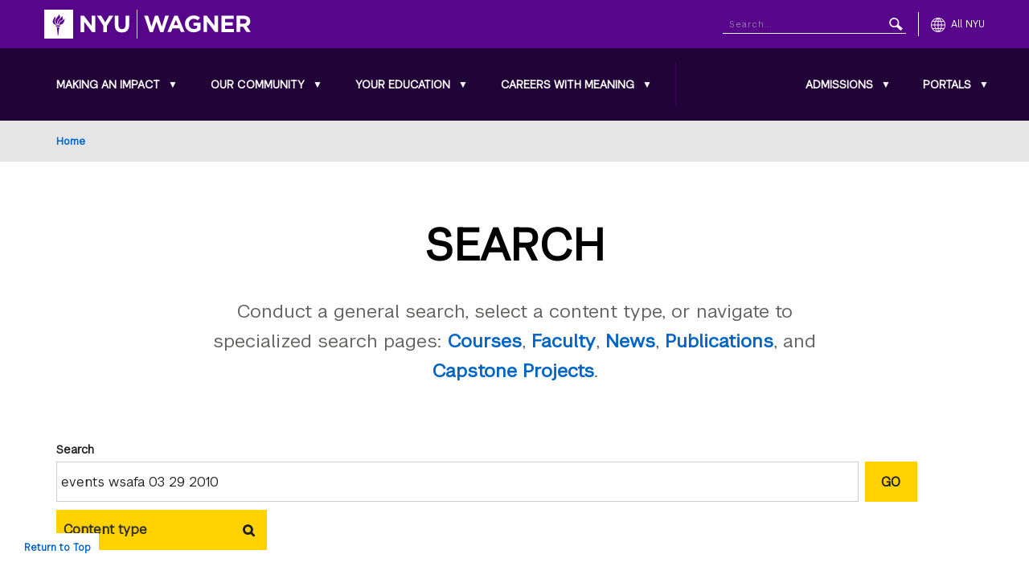

--- FILE ---
content_type: text/html; charset=UTF-8
request_url: https://wagner.nyu.edu/search?qry=events%20wsafa%2003%2029%202010
body_size: 12322
content:
<!DOCTYPE html>
<html lang="en" dir="ltr" prefix="og: https://ogp.me/ns#">
<head>
<!-- Google Tag Manager -->
<script>(function(w,d,s,l,i){w[l]=w[l]||[];w[l].push({'gtm.start':
new Date().getTime(),event:'gtm.js'});var f=d.getElementsByTagName(s)[0],
j=d.createElement(s),dl=l!='dataLayer'?'&l='+l:'';j.async=true;j.src=
'https://www.googletagmanager.com/gtm.js?id='+i+dl;f.parentNode.insertBefore(j,f);
})(window,document,'script','dataLayer','GTM-M5Q3DQ');</script>
<!-- End Google Tag Manager -->
<meta charset="utf-8" />
<noscript><style>form.antibot * :not(.antibot-message) { display: none !important; }</style>
</noscript><link rel="canonical" href="https://wagner.nyu.edu/search" />
<meta name="robots" content="index, follow" />
<meta name="Generator" content="Drupal 11 (https://www.drupal.org)" />
<meta name="MobileOptimized" content="width" />
<meta name="HandheldFriendly" content="true" />
<meta name="viewport" content="width=device-width, initial-scale=1.0" />
<link rel="icon" href="/files/favicon.ico" type="image/vnd.microsoft.icon" />

<title>Search | NYU Wagner</title>
<link rel="stylesheet" href="https://globalnav.digicomm.nyu.edu/v2.8.1/global-nav.css">
<script src="https://globalnav.digicomm.nyu.edu/v2.8.1/global-nav.js"></script>
<script>
document.addEventListener('DOMContentLoaded', function(event) {
  globalNavObject.init({
    el: 'GN-container',
    homepage: '//wagner.nyu.edu',
    logoPathDesktop: '//wagner.nyu.edu/files/global-nav/logos/wagner.svg',
    logoPathMobile: '//wagner.nyu.edu/files/global-nav/logos/wagner-small.svg',
    logoAlt: 'NYU Wagner',
    searchEnabled: true,
    searchDomain: '//wagner.nyu.edu/search',
    searchFormMethod: 'GET',
    searchInputName: 'qry',
    searchPlaceholder: 'Search...',
    covidInfoEnabled: false,
    breakPoints: { desktop: 1200, tablet: 580, phone: 0 },
    isResponsive: true,
    isFullWidth: false,
    showLocalNavAlways: false
  });
});
</script>

<link rel="stylesheet" media="all" href="/files/css/css_HEkZYg8_ZNatWjAM2ru-2f1xQMoSuAtPfqWAFBnlSco.css?delta=0&amp;language=en&amp;theme=nyuwagner&amp;include=eJw1jFEKwyAQRC8k2SOFNU6tsGpwtKk9faWhP8O8gXkevaPteJ-VCPsj2UJKREFTc8dzzUVCG6fadpM7TMkpXol_zyA1gu6oDVJqy2rpA1fmuDQul0Srfgk52ZHv7yvhovxyyzUMwxedtDei" />
<link rel="stylesheet" media="all" href="/files/css/css_D3EfljPKo27WCxjOh0PDIaC2teWLHDNraZKZe9lq_nU.css?delta=1&amp;language=en&amp;theme=nyuwagner&amp;include=eJw1jFEKwyAQRC8k2SOFNU6tsGpwtKk9faWhP8O8gXkevaPteJ-VCPsj2UJKREFTc8dzzUVCG6fadpM7TMkpXol_zyA1gu6oDVJqy2rpA1fmuDQul0Srfgk52ZHv7yvhovxyyzUMwxedtDei" />


<script type="application/ld+json">{
   "@context":"https://schema.org",
   "@graph":[
      {
         "@type":"EducationalOrganization",
         "additionalType":"CollegeOrUniversity",
         "@id":"https://wagner.nyu.edu",
         "sameAs":[
            "https://en.wikipedia.org/wiki/Robert_F._Wagner_Graduate_School_of_Public_Service",
            "https://www.facebook.com/NYUWagnerSchool/",
            "https://www.linkedin.com/school/nyu-robert-f.-wagner-graduate-school-of-public-service/"
         ],
         "url":"https://wagner.nyu.edu",
         "name":"Robert F. Wagner Graduate School of Public Service",
         "telephone":"212.998.7400",
         "logo":{
            "@type":"ImageObject",
            "representativeOfPage":"True",
            "url":"https://wagner.nyu.edu/files/contact/img/WagnerLogo-ShortNameHorizontal-BlackType.jpg",
            "width":"800",
            "height":"117"
         },
         "address":{
            "@type":"PostalAddress",
            "streetAddress":"105 East 17th Street",
            "addressLocality":"New York",
            "addressRegion":"NY",
            "postalCode":"10003",
            "addressCountry":"USA"
         }
      }
   ]
}</script>
<script async="async" src="https://apply.wagner.nyu.edu/ping">/**/</script>
<script src="https://analytics.ahrefs.com/analytics.js" data-key="mrVmEhxrbOiTiGYejHKxlQ" async></script>
</head>
<body class="path-search" id="top">
<!-- Skip link - positioned at the very beginning for first tab access -->
<nav role="navigation" aria-label="Skip navigation">
  <a id="bypass-nav" href="#main-content" tabindex="0" class="visually-hidden focusable skip-link bypass-block">Skip to main content</a>
</nav>

<!-- Google Tag Manager (noscript) -->
<noscript><iframe src="https://www.googletagmanager.com/ns.html?id=GTM-M5Q3DQ"
height="0" width="0" style="display:none;visibility:hidden"></iframe></noscript>
<!-- End Google Tag Manager (noscript) -->


  <div class="dialog-off-canvas-main-canvas" data-off-canvas-main-canvas>
    <div id="mobile-menu-trigger"
     class="mobile-menu-trigger"
     role="button"
     tabindex="0"
     aria-label="Toggle mobile menu"
     aria-expanded="false"
     aria-controls="GN-left-nav-local-source">
  <div class="mobile-menu-trigger__inner">
    <span class="mobile-menu-trigger__icon"></span>
    <span class="mobile-menu-trigger__icon"></span>
    <span class="mobile-menu-trigger__icon"></span>
  </div>
</div>

<div class="layout-container">
  <div class="mobile-menu-fade-overlay"></div>

  <header class="header" role="banner">
    <div id="header__bottom" class="header__nav">
      <div id="GN-left-nav-local-source" aria-hidden="true">
        <div class="header__nav__inner">
          <div class="header__nav__left">
              <div class="region region-header-bottom-left">
    <nav role="navigation" aria-labelledby="block-mainnavigation-heading"  id="block-mainnavigation" class="block block-menu navigation menu--main">
    
  <span class="visually-hidden" id="block-mainnavigation-heading">Main navigation</span>
  
            
                              <ul region="header_bottom_left" class="menu menu--level-0 appmenu" aria-label="Main navigation">
                                                                                                                                                                <li  class="menu-item menu-item--level-0 menu-item--expanded menu-item--has-children push-nav--has-next-level-trigger" aria-haspopup="true" aria-label="Making an Impact">
                                                                                            <a href="/focus" class="menu-link" data-drupal-link-system-path="node/60370">Making an Impact</a>
              <button type="button"
                      class="submenu-toggle"
                      aria-label="Toggle Making an Impact submenu"
                      aria-expanded="false"
                      aria-controls="submenu-0-1-making-an-impact"
                      aria-haspopup="true">
                <span class="visually-hidden">Toggle Making an Impact submenu</span>
                <span aria-hidden="true">▼</span>
              </button>
                                          <button type="button" class="push-nav--next-level-trigger" aria-label="Open submenu" title="Open submenu">
                <span class="visually-hidden">Open submenu</span>
              </button>
                                                                                                                                <ul id="submenu-0-1-making-an-impact" class="submenu menu menu--level-1 menu--child" hidden="" aria-labelledby="submenu-0-1-making-an-impact-link">
                                                                                                                                                                <li  class="menu-item menu-item--level-1 menu-item--expanded menu-item--has-children push-nav--has-next-level-trigger" aria-haspopup="true" aria-label="Focus Areas">
                                                                                                                                                                                  <a href="/focus/areas" attributes="submenu-1-1-1-focus-areas-link" data-drupal-link-system-path="node/60547">Focus Areas</a>
              <button type="button"
                      class="submenu-toggle-l2"
                      aria-label="Toggle Focus Areas submenu"
                      aria-expanded="false"
                      aria-controls="submenu-1-1-1-focus-areas"
                                              aria-labelledby="submenu-1-1-1-focus-areas-link"
                                            aria-haspopup="true">
                <span class="visually-hidden">Toggle Focus Areas submenu</span>
                                                    <span aria-hidden="true" class="submenu-toggle-l2-icon">▶</span>
                              </button>
                                          <button type="button" class="push-nav--next-level-trigger" aria-label="Open submenu" title="Open submenu">
                <span class="visually-hidden">Open submenu</span>
              </button>
                                                                                                                                              <ul id="submenu-1-1-1-focus-areas" class="submenu menu menu--level-2 menu--child" hidden="" aria-labelledby="submenu-1-1-1-focus-areas-link">
                                                                                                                  <li  class="menu-item menu-item--level-2" aria-haspopup="false" aria-label="Cities">
                                                          <a href="/focus/areas/cities" data-drupal-link-system-path="node/60403">Cities</a>
                  </li>
                                                                                                              <li  class="menu-item menu-item--level-2" aria-haspopup="false" aria-label="Communication Skills">
                                                          <a href="/focus/areas/communication-skills" data-drupal-link-system-path="node/354996">Communication Skills </a>
                  </li>
                                                                                                              <li  class="menu-item menu-item--level-2" aria-haspopup="false" aria-label="Data Science and Data Management">
                                                          <a href="/focus/areas/data-science-data-management" data-drupal-link-system-path="node/354991">Data Science and Data Management</a>
                  </li>
                                                                                                              <li  class="menu-item menu-item--level-2" aria-haspopup="false" aria-label="Education">
                                                          <a href="/focus/areas/education" data-drupal-link-system-path="node/60404">Education</a>
                  </li>
                                                                                                              <li  class="menu-item menu-item--level-2" aria-haspopup="false" aria-label="Environment, Climate Change, and Sustainability">
                                                          <a href="/focus/areas/environment-climate-change-sustainability" data-drupal-link-system-path="node/355001">Environment, Climate Change, and Sustainability</a>
                  </li>
                                                                                                              <li  class="menu-item menu-item--level-2" aria-haspopup="false" aria-label="Health Policy and Management">
                                                          <a href="/focus/areas/health" data-drupal-link-system-path="node/60407">Health Policy and Management</a>
                  </li>
                                                                                                              <li  class="menu-item menu-item--level-2" aria-haspopup="false" aria-label="Inequality, Race, and Poverty">
                                                          <a href="/focus/areas/inequality" data-drupal-link-system-path="node/60409">Inequality, Race, and Poverty</a>
                  </li>
                                                                                                              <li  class="menu-item menu-item--level-2" aria-haspopup="false" aria-label="International Development and Humanitarian Action">
                                                          <a href="/focus/areas/international" data-drupal-link-system-path="node/60410">International Development and Humanitarian Action</a>
                  </li>
                                                                                                              <li  class="menu-item menu-item--level-2" aria-haspopup="false" aria-label="Nonprofits and Government">
                                                          <a href="/focus/areas/non-profits-government" data-drupal-link-system-path="node/60412">Nonprofits and Government</a>
                  </li>
                                                                                                              <li  class="menu-item menu-item--level-2" aria-haspopup="false" aria-label="Philanthropy and Fundraising">
                                                          <a href="/focus/areas/philanthropy-fundraising" data-drupal-link-system-path="node/355006">Philanthropy and Fundraising</a>
                  </li>
                                                                                                              <li  class="menu-item menu-item--level-2" aria-haspopup="false" aria-label="Program Evaluation">
                                                          <a href="/focus/areas/program-evaluation" data-drupal-link-system-path="node/355011">Program Evaluation</a>
                  </li>
                                                                                                              <li  class="menu-item menu-item--level-2" aria-haspopup="false" aria-label="Social Justice and Democracy">
                                                          <a href="/focus/areas/social-justice-democracy" data-drupal-link-system-path="node/355026">Social Justice and Democracy</a>
                  </li>
                                                                                                              <li  class="menu-item menu-item--level-2" aria-haspopup="false" aria-label="Transportation">
                                                          <a href="/focus/areas/transportation" data-drupal-link-system-path="node/60416">Transportation</a>
                  </li>
          </ul>
  
                              </li>
                                                                                                                                                            <li  class="menu-item menu-item--level-1 menu-item--expanded menu-item--has-children push-nav--has-next-level-trigger" aria-haspopup="true" aria-label="Centers &amp; Institutes">
                                                                                                                                                                                  <a href="/impact/centers" attributes="submenu-1-1-2-centers--institutes-link" data-drupal-link-system-path="node/60400">Centers &amp; Institutes</a>
              <button type="button"
                      class="submenu-toggle-l2"
                      aria-label="Toggle Centers &amp; Institutes submenu"
                      aria-expanded="false"
                      aria-controls="submenu-1-1-2-centers--institutes"
                                              aria-labelledby="submenu-1-1-2-centers--institutes-link"
                                            aria-haspopup="true">
                <span class="visually-hidden">Toggle Centers &amp; Institutes submenu</span>
                                                    <span aria-hidden="true" class="submenu-toggle-l2-icon">▶</span>
                              </button>
                                          <button type="button" class="push-nav--next-level-trigger" aria-label="Open submenu" title="Open submenu">
                <span class="visually-hidden">Open submenu</span>
              </button>
                                                                                                                                              <ul id="submenu-1-1-2-centers--institutes" class="submenu menu menu--level-2 menu--child" hidden="" aria-labelledby="submenu-1-1-2-centers--institutes-link">
                                                                                                                  <li  class="menu-item menu-item--level-2" aria-haspopup="false" aria-label="Financial Access Initiative">
                                                          <a href="/impact/centers/fai" data-drupal-link-system-path="node/5435">Financial Access Initiative</a>
                  </li>
                                                                                                              <li  class="menu-item menu-item--level-2" aria-haspopup="false" aria-label="The Furman Center for Real Estate &amp; Urban Policy">
                                                          <a href="/impact/centers/furman" data-drupal-link-system-path="node/5436">The Furman Center for Real Estate &amp; Urban Policy</a>
                  </li>
                                                                                                              <li  class="menu-item menu-item--level-2" aria-haspopup="false" aria-label="Health and Evaluation Analytics Lab">
                                                          <a href="/impact/centers/heal" data-drupal-link-system-path="node/80321">Health and Evaluation Analytics Lab</a>
                  </li>
                                                                                                              <li  class="menu-item menu-item--level-2" aria-haspopup="false" aria-label="Institute for Civil Infrastructure Systems">
                                                          <a href="/impact/centers/icis" data-drupal-link-system-path="node/5437">Institute for Civil Infrastructure Systems</a>
                  </li>
                                                                                                              <li  class="menu-item menu-item--level-2" aria-haspopup="false" aria-label="John Brademas Center of New York University">
                                                          <a href="/impact/centers/brademas" data-drupal-link-system-path="node/5432">John Brademas Center of New York University</a>
                  </li>
                                                                                                              <li  class="menu-item menu-item--level-2" aria-haspopup="false" aria-label="Rudin Center for Transportation Policy &amp; Management">
                                                          <a href="/impact/centers/rudin" data-drupal-link-system-path="node/5430">Rudin Center for Transportation Policy &amp; Management</a>
                  </li>
                                                                                                              <li  class="menu-item menu-item--level-2" aria-haspopup="false" aria-label="Institute of Human Development and Social Change">
                                                          <a href="/impact/centers/ihdsc" data-drupal-link-system-path="node/60431">Institute of Human Development and Social Change</a>
                  </li>
          </ul>
  
                              </li>
                                                                                                                                                            <li  class="menu-item menu-item--level-1 menu-item--expanded menu-item--has-children push-nav--has-next-level-trigger" aria-haspopup="true" aria-label="Initiatives &amp; Special Projects">
                                                                                                                                                                                  <a href="https://wagner.nyu.edu/impact/initiatives" attributes="submenu-1-1-3-initiatives--special-projects-link">Initiatives &amp; Special Projects</a>
              <button type="button"
                      class="submenu-toggle-l2"
                      aria-label="Toggle Initiatives &amp; Special Projects submenu"
                      aria-expanded="false"
                      aria-controls="submenu-1-1-3-initiatives--special-projects"
                                              aria-labelledby="submenu-1-1-3-initiatives--special-projects-link"
                                            aria-haspopup="true">
                <span class="visually-hidden">Toggle Initiatives &amp; Special Projects submenu</span>
                                                    <span aria-hidden="true" class="submenu-toggle-l2-icon">▶</span>
                              </button>
                                          <button type="button" class="push-nav--next-level-trigger" aria-label="Open submenu" title="Open submenu">
                <span class="visually-hidden">Open submenu</span>
              </button>
                                                                                                                                              <ul id="submenu-1-1-3-initiatives--special-projects" class="submenu menu menu--level-2 menu--child" hidden="" aria-labelledby="submenu-1-1-3-initiatives--special-projects-link">
                                                                                                                  <li  class="menu-item menu-item--level-2" aria-haspopup="false" aria-label="Democracy Scholars">
                                                          <a href="/democracy-scholars" data-drupal-link-system-path="node/351141">Democracy Scholars</a>
                  </li>
                                                                                                              <li  class="menu-item menu-item--level-2" aria-haspopup="false" aria-label="Labor Initiative">
                                                          <a href="/impact/initiatives/labor-Initiative" data-drupal-link-system-path="node/407501">Labor Initiative</a>
                  </li>
                                                                                                              <li  class="menu-item menu-item--level-2" aria-haspopup="false" aria-label="Leadership in Action">
                                                          <a href="/impact/initiatives/leadership" data-drupal-link-system-path="node/60429">Leadership in Action</a>
                  </li>
                                                                                                                                <li  class="menu-item menu-item--level-2 menu-item--collapsed" aria-haspopup="false" aria-label="The NYU Democracy Project">
                                                          <a href="/lead-democracy-project" data-drupal-link-system-path="node/291061">The NYU Democracy Project</a>
                  </li>
                                                                                                                                <li  class="menu-item menu-item--level-2 menu-item--collapsed" aria-haspopup="false" aria-label="Social Innovation &amp; Investment Initiative">
                                                          <a href="/impact/initiatives/sii" data-drupal-link-system-path="node/65956">Social Innovation &amp; Investment Initiative</a>
                  </li>
          </ul>
  
                              </li>
                                                                                                              <li  class="menu-item menu-item--level-1" aria-haspopup="false" aria-label="Research and Publications">
                                                          <a href="/impact/research" data-drupal-link-system-path="impact/research">Research and Publications </a>
                  </li>
          </ul>
  
                              </li>
                                                                                                                                                            <li  class="menu-item menu-item--level-0 menu-item--expanded menu-item--has-children push-nav--has-next-level-trigger" aria-haspopup="true" aria-label="Our Community">
                                                                                            <a href="/community" class="menu-link" data-drupal-link-system-path="node/60379">Our Community</a>
              <button type="button"
                      class="submenu-toggle"
                      aria-label="Toggle Our Community submenu"
                      aria-expanded="false"
                      aria-controls="submenu-0-2-our-community"
                      aria-haspopup="true">
                <span class="visually-hidden">Toggle Our Community submenu</span>
                <span aria-hidden="true">▼</span>
              </button>
                                          <button type="button" class="push-nav--next-level-trigger" aria-label="Open submenu" title="Open submenu">
                <span class="visually-hidden">Open submenu</span>
              </button>
                                                                                                                                <ul id="submenu-0-2-our-community" class="submenu menu menu--level-1 menu--child" hidden="" aria-labelledby="submenu-0-2-our-community-link">
                                                                                                                                                                <li  class="menu-item menu-item--level-1 menu-item--expanded menu-item--has-children push-nav--has-next-level-trigger" aria-haspopup="true" aria-label="Being a Wagner Student">
                                                                                                                                                                                  <a href="/community/student" attributes="submenu-1-2-1-being-a-wagner-student-link" data-drupal-link-system-path="node/60385">Being a Wagner Student</a>
              <button type="button"
                      class="submenu-toggle-l2"
                      aria-label="Toggle Being a Wagner Student submenu"
                      aria-expanded="false"
                      aria-controls="submenu-1-2-1-being-a-wagner-student"
                                              aria-labelledby="submenu-1-2-1-being-a-wagner-student-link"
                                            aria-haspopup="true">
                <span class="visually-hidden">Toggle Being a Wagner Student submenu</span>
                                                    <span aria-hidden="true" class="submenu-toggle-l2-icon">▶</span>
                              </button>
                                          <button type="button" class="push-nav--next-level-trigger" aria-label="Open submenu" title="Open submenu">
                <span class="visually-hidden">Open submenu</span>
              </button>
                                                                                                                                              <ul id="submenu-1-2-1-being-a-wagner-student" class="submenu menu menu--level-2 menu--child" hidden="" aria-labelledby="submenu-1-2-1-being-a-wagner-student-link">
                                                                                                                  <li  class="menu-item menu-item--level-2" aria-haspopup="false" aria-label="Student Groups">
                                                          <a href="/community/student/organizations" data-drupal-link-system-path="node/60037">Student Groups</a>
                  </li>
                                                                                                              <li  class="menu-item menu-item--level-2" aria-haspopup="false" aria-label="NYC and NYU">
                                                          <a href="/community/student/nyc-nyu" data-drupal-link-system-path="node/60041">NYC and NYU</a>
                  </li>
          </ul>
  
                              </li>
                                                                                                                                                            <li  class="menu-item menu-item--level-1 menu-item--expanded menu-item--has-children push-nav--has-next-level-trigger" aria-haspopup="true" aria-label="Faculty">
                                                                                                                                                                                  <a href="/community/faculty" attributes="submenu-1-2-2-faculty-link" data-drupal-link-system-path="node/60381">Faculty</a>
              <button type="button"
                      class="submenu-toggle-l2"
                      aria-label="Toggle Faculty submenu"
                      aria-expanded="false"
                      aria-controls="submenu-1-2-2-faculty"
                                              aria-labelledby="submenu-1-2-2-faculty-link"
                                            aria-haspopup="true">
                <span class="visually-hidden">Toggle Faculty submenu</span>
                                                    <span aria-hidden="true" class="submenu-toggle-l2-icon">▶</span>
                              </button>
                                          <button type="button" class="push-nav--next-level-trigger" aria-label="Open submenu" title="Open submenu">
                <span class="visually-hidden">Open submenu</span>
              </button>
                                                                                                                                              <ul id="submenu-1-2-2-faculty" class="submenu menu menu--level-2 menu--child" hidden="" aria-labelledby="submenu-1-2-2-faculty-link">
                                                                                                                  <li  class="menu-item menu-item--level-2" aria-haspopup="false" aria-label="Faculty Directory">
                                                          <a href="/community/faculty/directory" data-drupal-link-system-path="community/faculty/directory">Faculty Directory</a>
                  </li>
          </ul>
  
                              </li>
                                                                                                                                                            <li  class="menu-item menu-item--level-1 menu-item--expanded menu-item--has-children push-nav--has-next-level-trigger" aria-haspopup="true" aria-label="Global Inclusion">
                                                                                                                                                                                  <a href="/community/inclusion" attributes="submenu-1-2-3-global-inclusion-link" data-drupal-link-system-path="node/73847">Global Inclusion</a>
              <button type="button"
                      class="submenu-toggle-l2"
                      aria-label="Toggle Global Inclusion submenu"
                      aria-expanded="false"
                      aria-controls="submenu-1-2-3-global-inclusion"
                                              aria-labelledby="submenu-1-2-3-global-inclusion-link"
                                            aria-haspopup="true">
                <span class="visually-hidden">Toggle Global Inclusion submenu</span>
                                                    <span aria-hidden="true" class="submenu-toggle-l2-icon">▶</span>
                              </button>
                                          <button type="button" class="push-nav--next-level-trigger" aria-label="Open submenu" title="Open submenu">
                <span class="visually-hidden">Open submenu</span>
              </button>
                                                                                                                                              <ul id="submenu-1-2-3-global-inclusion" class="submenu menu menu--level-2 menu--child" hidden="" aria-labelledby="submenu-1-2-3-global-inclusion-link">
                                                                                                                  <li  class="menu-item menu-item--level-2" aria-haspopup="false" aria-label="NYU Wagner Global Inclusion Mission and Plan">
                                                          <a href="/community/inclusion/wagner" data-drupal-link-system-path="node/73862">NYU Wagner Global Inclusion Mission and Plan</a>
                  </li>
                                                                                                              <li  class="menu-item menu-item--level-2" aria-haspopup="false" aria-label="Global Inclusion Resources">
                                                          <a href="/community/inclusion/resources" data-drupal-link-system-path="node/73857">Global Inclusion Resources</a>
                  </li>
          </ul>
  
                              </li>
                                                                                                                                                            <li  class="menu-item menu-item--level-1 menu-item--expanded menu-item--has-children push-nav--has-next-level-trigger" aria-haspopup="true" aria-label="Alumni">
                                                                                                                                                                                  <a href="/community/alumni" attributes="submenu-1-2-4-alumni-link" data-drupal-link-system-path="node/60392">Alumni</a>
              <button type="button"
                      class="submenu-toggle-l2"
                      aria-label="Toggle Alumni submenu"
                      aria-expanded="false"
                      aria-controls="submenu-1-2-4-alumni"
                                              aria-labelledby="submenu-1-2-4-alumni-link"
                                            aria-haspopup="true">
                <span class="visually-hidden">Toggle Alumni submenu</span>
                                                    <span aria-hidden="true" class="submenu-toggle-l2-icon">▶</span>
                              </button>
                                          <button type="button" class="push-nav--next-level-trigger" aria-label="Open submenu" title="Open submenu">
                <span class="visually-hidden">Open submenu</span>
              </button>
                                                                                                                                              <ul id="submenu-1-2-4-alumni" class="submenu menu menu--level-2 menu--child" hidden="" aria-labelledby="submenu-1-2-4-alumni-link">
                                                                                                                  <li  class="menu-item menu-item--level-2" aria-haspopup="false" aria-label="Alumni Profiles">
                                                          <a href="/community/alumni/profiles" data-drupal-link-system-path="community/alumni/profiles">Alumni Profiles</a>
                  </li>
          </ul>
  
                              </li>
                                                                                                              <li  class="menu-item menu-item--level-1" aria-haspopup="false" aria-label="Events">
                                                          <a href="/events" data-drupal-link-system-path="community/events">Events</a>
                  </li>
          </ul>
  
                              </li>
                                                                                                                                                            <li  class="menu-item menu-item--level-0 menu-item--expanded menu-item--has-children push-nav--has-next-level-trigger" aria-haspopup="true" aria-label="Your Education">
                                                                                            <a href="/education" class="menu-link" data-drupal-link-system-path="node/60371">Your Education</a>
              <button type="button"
                      class="submenu-toggle"
                      aria-label="Toggle Your Education submenu"
                      aria-expanded="false"
                      aria-controls="submenu-0-3-your-education"
                      aria-haspopup="true">
                <span class="visually-hidden">Toggle Your Education submenu</span>
                <span aria-hidden="true">▼</span>
              </button>
                                          <button type="button" class="push-nav--next-level-trigger" aria-label="Open submenu" title="Open submenu">
                <span class="visually-hidden">Open submenu</span>
              </button>
                                                                                                                                <ul id="submenu-0-3-your-education" class="submenu menu menu--level-1 menu--child" hidden="" aria-labelledby="submenu-0-3-your-education-link">
                                                                                                                                                                <li  class="menu-item menu-item--level-1 menu-item--expanded menu-item--has-children push-nav--has-next-level-trigger" aria-haspopup="true" aria-label="Degree Programs">
                                                                                                                                                                                  <a href="/education/degrees" attributes="submenu-1-3-1-degree-programs-link" data-drupal-link-system-path="node/60586">Degree Programs</a>
              <button type="button"
                      class="submenu-toggle-l2"
                      aria-label="Toggle Degree Programs submenu"
                      aria-expanded="false"
                      aria-controls="submenu-1-3-1-degree-programs"
                                              aria-labelledby="submenu-1-3-1-degree-programs-link"
                                            aria-haspopup="true">
                <span class="visually-hidden">Toggle Degree Programs submenu</span>
                                                    <span aria-hidden="true" class="submenu-toggle-l2-icon">▶</span>
                              </button>
                                          <button type="button" class="push-nav--next-level-trigger" aria-label="Open submenu" title="Open submenu">
                <span class="visually-hidden">Open submenu</span>
              </button>
                                                                                                                                              <ul id="submenu-1-3-1-degree-programs" class="submenu menu menu--level-2 menu--child" hidden="" aria-labelledby="submenu-1-3-1-degree-programs-link">
                                                                                                                                    <li  class="menu-item menu-item--level-2 menu-item--collapsed" aria-haspopup="false" aria-label="MPA in Public &amp; Nonprofit Management &amp; Policy">
                                                          <a href="/education/degrees/mpa-public-nonprofit-management-policy" data-drupal-link-system-path="node/418546">MPA in Public &amp; Nonprofit Management &amp; Policy</a>
                  </li>
                                                                                                                                <li  class="menu-item menu-item--level-2 menu-item--collapsed" aria-haspopup="false" aria-label="MPA in Health Policy &amp; Management">
                                                          <a href="/education/degrees/mpa-health-policy-management" data-drupal-link-system-path="node/420406">MPA in Health Policy &amp; Management</a>
                  </li>
                                                                                                                                <li  class="menu-item menu-item--level-2 menu-item--collapsed" aria-haspopup="false" aria-label="Master of Urban Planning">
                                                          <a href="/education/degrees/master-urban-planning" data-drupal-link-system-path="node/419931">Master of Urban Planning</a>
                  </li>
                                                                                                              <li  class="menu-item menu-item--level-2" aria-haspopup="false" aria-label="Online Master of Health Administration">
                                                          <a href="https://onlinemha.wagner.nyu.edu/">Online Master of Health Administration</a>
                  </li>
                                                                                                              <li  class="menu-item menu-item--level-2" aria-haspopup="false" aria-label="Master of Science in Health Law and Strategy (with NYU School of Law)">
                                                          <a href="https://health-law-strategy.nyu.edu/">Master of Science in Health Law and Strategy (with NYU School of Law)</a>
                  </li>
                                                                                                                                <li  class="menu-item menu-item--level-2 menu-item--collapsed" aria-haspopup="false" aria-label="Master of Science in Public Policy">
                                                          <a href="/education/degrees/master-science-public-policy" data-drupal-link-system-path="node/420561">Master of Science in Public Policy</a>
                  </li>
                                                                                                                                <li  class="menu-item menu-item--level-2 menu-item--collapsed" aria-haspopup="false" aria-label="Executive MPA">
                                                          <a href="/education/degrees/executive-mpa" data-drupal-link-system-path="node/420531">Executive MPA</a>
                  </li>
                                                                                                                                <li  class="menu-item menu-item--level-2 menu-item--collapsed" aria-haspopup="false" aria-label="PhD">
                                                          <a href="/education/degrees/doctorate-public-administration" data-drupal-link-system-path="node/5340">PhD</a>
                  </li>
                                                                                                                                <li  class="menu-item menu-item--level-2 menu-item--collapsed" aria-haspopup="false" aria-label="Dual Degrees">
                                                          <a href="/education/degrees/dual-degree-program" data-drupal-link-system-path="node/64197">Dual Degrees</a>
                  </li>
          </ul>
  
                              </li>
                                                                                                                                                            <li  class="menu-item menu-item--level-1 menu-item--expanded menu-item--has-children push-nav--has-next-level-trigger" aria-haspopup="true" aria-label="Undergraduate Offerings">
                                                                                                                                                                                  <a href="/education/undergraduate" attributes="submenu-1-3-2-undergraduate-offerings-link" data-drupal-link-system-path="node/30342">Undergraduate Offerings</a>
              <button type="button"
                      class="submenu-toggle-l2"
                      aria-label="Toggle Undergraduate Offerings submenu"
                      aria-expanded="false"
                      aria-controls="submenu-1-3-2-undergraduate-offerings"
                                              aria-labelledby="submenu-1-3-2-undergraduate-offerings-link"
                                            aria-haspopup="true">
                <span class="visually-hidden">Toggle Undergraduate Offerings submenu</span>
                                                    <span aria-hidden="true" class="submenu-toggle-l2-icon">▶</span>
                              </button>
                                          <button type="button" class="push-nav--next-level-trigger" aria-label="Open submenu" title="Open submenu">
                <span class="visually-hidden">Open submenu</span>
              </button>
                                                                                                                                              <ul id="submenu-1-3-2-undergraduate-offerings" class="submenu menu menu--level-2 menu--child" hidden="" aria-labelledby="submenu-1-3-2-undergraduate-offerings-link">
                                                                                                                                    <li  class="menu-item menu-item--level-2 menu-item--collapsed" aria-haspopup="false" aria-label="Public Policy Major">
                                                          <a href="/education/undergraduate/major" data-drupal-link-system-path="node/60144">Public Policy Major</a>
                  </li>
                                                                                                                                <li  class="menu-item menu-item--level-2 menu-item--collapsed" aria-haspopup="false" aria-label="Wagner Minors">
                                                          <a href="/education/undergraduate/minors" data-drupal-link-system-path="node/12757">Wagner Minors</a>
                  </li>
                                                                                                                                <li  class="menu-item menu-item--level-2 menu-item--collapsed" aria-haspopup="false" aria-label="Bachelor&#039;s-Master&#039;s Dual Programs">
                                                          <a href="/education/undergraduate/bach-mast" data-drupal-link-system-path="node/28699">Bachelor&#039;s-Master&#039;s Dual Programs</a>
                  </li>
                                                                                                              <li  class="menu-item menu-item--level-2" aria-haspopup="false" aria-label="Undergraduate Courses">
                                                          <a href="/education/undergraduate/minors/courses" data-drupal-link-system-path="node/60349">Undergraduate Courses</a>
                  </li>
          </ul>
  
                              </li>
                                                                                                                                                            <li  class="menu-item menu-item--level-1 menu-item--expanded menu-item--has-children push-nav--has-next-level-trigger" aria-haspopup="true" aria-label="Courses">
                                                                                                                                                                                  <a href="/education/courses" attributes="submenu-1-3-3-courses-link" data-drupal-link-system-path="node/60390">Courses</a>
              <button type="button"
                      class="submenu-toggle-l2"
                      aria-label="Toggle Courses submenu"
                      aria-expanded="false"
                      aria-controls="submenu-1-3-3-courses"
                                              aria-labelledby="submenu-1-3-3-courses-link"
                                            aria-haspopup="true">
                <span class="visually-hidden">Toggle Courses submenu</span>
                                                    <span aria-hidden="true" class="submenu-toggle-l2-icon">▶</span>
                              </button>
                                          <button type="button" class="push-nav--next-level-trigger" aria-label="Open submenu" title="Open submenu">
                <span class="visually-hidden">Open submenu</span>
              </button>
                                                                                                                                              <ul id="submenu-1-3-3-courses" class="submenu menu menu--level-2 menu--child" hidden="" aria-labelledby="submenu-1-3-3-courses-link">
                                                                                                                  <li  class="menu-item menu-item--level-2" aria-haspopup="false" aria-label="Course Listings/Search Results">
                                                          <a href="/education/courses/search" data-drupal-link-system-path="education/courses/search">Course Listings/Search Results</a>
                  </li>
          </ul>
  
                              </li>
                                                                                                              <li  class="menu-item menu-item--level-1" aria-haspopup="false" aria-label="Capstone">
                                                          <a href="/education/capstone" data-drupal-link-system-path="node/60367">Capstone</a>
                  </li>
                                                                                                                                                            <li  class="menu-item menu-item--level-1 menu-item--expanded menu-item--has-children push-nav--has-next-level-trigger" aria-haspopup="true" aria-label="Certificate &amp; Non-Degree Programs">
                                                                                                                                                                                  <a href="/education/certificates-non-degree-programs" attributes="submenu-1-3-5-certificate--non-degree-programs-link" data-drupal-link-system-path="node/11608">Certificate &amp; Non-Degree Programs</a>
              <button type="button"
                      class="submenu-toggle-l2"
                      aria-label="Toggle Certificate &amp; Non-Degree Programs submenu"
                      aria-expanded="false"
                      aria-controls="submenu-1-3-5-certificate--non-degree-programs"
                                              aria-labelledby="submenu-1-3-5-certificate--non-degree-programs-link"
                                            aria-haspopup="true">
                <span class="visually-hidden">Toggle Certificate &amp; Non-Degree Programs submenu</span>
                                                    <span aria-hidden="true" class="submenu-toggle-l2-icon">▶</span>
                              </button>
                                          <button type="button" class="push-nav--next-level-trigger" aria-label="Open submenu" title="Open submenu">
                <span class="visually-hidden">Open submenu</span>
              </button>
                                                                                                                                              <ul id="submenu-1-3-5-certificate--non-degree-programs" class="submenu menu menu--level-2 menu--child" hidden="" aria-labelledby="submenu-1-3-5-certificate--non-degree-programs-link">
                                                                                                                                    <li  class="menu-item menu-item--level-2 menu-item--collapsed" aria-haspopup="false" aria-label="Public and Nonprofit Management and Policy">
                                                          <a href="/education/certificates-non-degree-programs/public-nonprofit-management-policy" data-drupal-link-system-path="node/413276">Public and Nonprofit Management and Policy</a>
                  </li>
                                                                                                              <li  class="menu-item menu-item--level-2" aria-haspopup="false" aria-label="Health Finance">
                                                          <a href="/education/certificates-non-degree-programs/health-finance" data-drupal-link-system-path="node/11663">Health Finance</a>
                  </li>
                                                                                                              <li  class="menu-item menu-item--level-2" aria-haspopup="false" aria-label="Health Policy Analysis">
                                                          <a href="/education/certificates-non-degree-programs/health-policy-analysis" data-drupal-link-system-path="node/64315">Health Policy Analysis</a>
                  </li>
                                                                                                              <li  class="menu-item menu-item--level-2" aria-haspopup="false" aria-label="Health Policy for Clinicians">
                                                          <a href="/education/certificates-non-degree-programs/health-policy-clinicians" data-drupal-link-system-path="node/73736">Health Policy for Clinicians</a>
                  </li>
                                                                                                              <li  class="menu-item menu-item--level-2" aria-haspopup="false" aria-label="Program Evaluation and Impact Assessment">
                                                          <a href="/education/certificates-non-degree-programs/program-evaluation-impact-assessment" data-drupal-link-system-path="node/307336">Program Evaluation and Impact Assessment</a>
                  </li>
                                                                                                              <li  class="menu-item menu-item--level-2" aria-haspopup="false" aria-label="Quantitative Methods for Policy Analysis">
                                                          <a href="/education/certificates-non-degree-programs/quantitative-methods-policy-analysis" data-drupal-link-system-path="node/307331">Quantitative Methods for Policy Analysis</a>
                  </li>
                                                                                                              <li  class="menu-item menu-item--level-2" aria-haspopup="false" aria-label="Social Finance">
                                                          <a href="/education/certificates-non-degree-programs/social-finance" data-drupal-link-system-path="node/307326">Social Finance</a>
                  </li>
                                                                                                              <li  class="menu-item menu-item--level-2" aria-haspopup="false" aria-label="Admissions and Requirements">
                                                          <a href="/education/certificates-non-degree-programs/requirements" data-drupal-link-system-path="node/62552">Admissions and Requirements</a>
                  </li>
          </ul>
  
                              </li>
          </ul>
  
                              </li>
                                                                                                                                                            <li  class="menu-item menu-item--level-0 menu-item--expanded menu-item--has-children push-nav--has-next-level-trigger" aria-haspopup="true" aria-label="Careers With Meaning">
                                                                                            <a href="/careers" class="menu-link" data-drupal-link-system-path="node/60387">Careers With Meaning</a>
              <button type="button"
                      class="submenu-toggle"
                      aria-label="Toggle Careers With Meaning submenu"
                      aria-expanded="false"
                      aria-controls="submenu-0-4-careers-with-meaning"
                      aria-haspopup="true">
                <span class="visually-hidden">Toggle Careers With Meaning submenu</span>
                <span aria-hidden="true">▼</span>
              </button>
                                          <button type="button" class="push-nav--next-level-trigger" aria-label="Open submenu" title="Open submenu">
                <span class="visually-hidden">Open submenu</span>
              </button>
                                                                                                                                <ul id="submenu-0-4-careers-with-meaning" class="submenu menu menu--level-1 menu--child" hidden="" aria-labelledby="submenu-0-4-careers-with-meaning-link">
                                                                                                                                                                <li  class="menu-item menu-item--level-1 menu-item--expanded menu-item--has-children push-nav--has-next-level-trigger" aria-haspopup="true" aria-label="Composing Your Career">
                                                                                                                                                                                  <a href="/careers/composing-your-career" attributes="submenu-1-4-1-composing-your-career-link" data-drupal-link-system-path="node/60043">Composing Your Career</a>
              <button type="button"
                      class="submenu-toggle-l2"
                      aria-label="Toggle Composing Your Career submenu"
                      aria-expanded="false"
                      aria-controls="submenu-1-4-1-composing-your-career"
                                              aria-labelledby="submenu-1-4-1-composing-your-career-link"
                                            aria-haspopup="true">
                <span class="visually-hidden">Toggle Composing Your Career submenu</span>
                                                    <span aria-hidden="true" class="submenu-toggle-l2-icon">▶</span>
                              </button>
                                          <button type="button" class="push-nav--next-level-trigger" aria-label="Open submenu" title="Open submenu">
                <span class="visually-hidden">Open submenu</span>
              </button>
                                                                                                                                              <ul id="submenu-1-4-1-composing-your-career" class="submenu menu menu--level-2 menu--child" hidden="" aria-labelledby="submenu-1-4-1-composing-your-career-link">
                                                                                                                  <li  class="menu-item menu-item--level-2" aria-haspopup="false" aria-label="Getting Started">
                                                          <a href="/careers/composing-your-career/getting-started" data-drupal-link-system-path="node/60146">Getting Started </a>
                  </li>
                                                                                                              <li  class="menu-item menu-item--level-2" aria-haspopup="false" aria-label="What Employers Look F.O.R">
                                                          <a href="/careers/composing-your-career/employers" data-drupal-link-system-path="node/60147">What Employers Look F.O.R</a>
                  </li>
                                                                                                              <li  class="menu-item menu-item--level-2" aria-haspopup="false" aria-label="The S.E.E Strategies">
                                                          <a href="/careers/composing-your-career/see-strategies" data-drupal-link-system-path="node/60155">The S.E.E Strategies </a>
                  </li>
                                                                                                              <li  class="menu-item menu-item--level-2" aria-haspopup="false" aria-label="Video Series">
                                                          <a href="/careers/composing-your-career/video-series" data-drupal-link-system-path="node/60436">Video Series</a>
                  </li>
          </ul>
  
                              </li>
                                                                                                                                                            <li  class="menu-item menu-item--level-1 menu-item--expanded menu-item--has-children push-nav--has-next-level-trigger" aria-haspopup="true" aria-label="Career Resources &amp; Services">
                                                                                                                                                                                  <a href="/careers/resources" attributes="submenu-1-4-2-career-resources--services-link" data-drupal-link-system-path="node/60173">Career Resources &amp; Services</a>
              <button type="button"
                      class="submenu-toggle-l2"
                      aria-label="Toggle Career Resources &amp; Services submenu"
                      aria-expanded="false"
                      aria-controls="submenu-1-4-2-career-resources--services"
                                              aria-labelledby="submenu-1-4-2-career-resources--services-link"
                                            aria-haspopup="true">
                <span class="visually-hidden">Toggle Career Resources &amp; Services submenu</span>
                                                    <span aria-hidden="true" class="submenu-toggle-l2-icon">▶</span>
                              </button>
                                          <button type="button" class="push-nav--next-level-trigger" aria-label="Open submenu" title="Open submenu">
                <span class="visually-hidden">Open submenu</span>
              </button>
                                                                                                                                              <ul id="submenu-1-4-2-career-resources--services" class="submenu menu menu--level-2 menu--child" hidden="" aria-labelledby="submenu-1-4-2-career-resources--services-link">
                                                                                                                  <li  class="menu-item menu-item--level-2" aria-haspopup="false" aria-label="Meet the OCS Staff">
                                                          <a href="https://wagner.nyu.edu/node/62574">Meet the OCS Staff </a>
                  </li>
                                                                                                              <li  class="menu-item menu-item--level-2" aria-haspopup="false" aria-label="Ellen Schall Experience Fund">
                                                          <a href="/portal/students/careers/internships/experience" data-drupal-link-system-path="node/4817">Ellen Schall Experience Fund</a>
                  </li>
          </ul>
  
                              </li>
                                                                                                              <li  class="menu-item menu-item--level-1" aria-haspopup="false" aria-label="Employment Statistics">
                                                          <a href="/careers/employment-statistics" data-drupal-link-system-path="node/4822">Employment Statistics</a>
                  </li>
                                                                                                              <li  class="menu-item menu-item--level-1" aria-haspopup="false" aria-label="Professional Experience Requirement">
                                                          <a href="/portal/students/careers/resources/per" data-drupal-link-system-path="node/60136">Professional Experience Requirement</a>
                  </li>
          </ul>
  
                              </li>
          </ul>
  



  </nav>

  </div>

          </div>
          <div class="header__nav__right">
              <div class="region region-header-bottom-right">
    <nav role="navigation" aria-labelledby="menu-block-admissions"  id="block-admissions" class="block block-menu navigation menu--ad">
    
  <span class="visually-hidden" id="menu-block-admissions">Admissions</span>
  
            
                              <ul region="header_bottom_right" class="menu menu--level-0 appmenu" aria-label="Main navigation">
                                                                                                                                                                <li  class="menu-item menu-item--level-0 menu-item--expanded menu-item--has-children push-nav--has-next-level-trigger" aria-haspopup="true" aria-label="Admissions">
                                                                                            <a href="/admissions" class="menu-link" data-drupal-link-system-path="node/60375">Admissions </a>
              <button type="button"
                      class="submenu-toggle"
                      aria-label="Toggle Admissions submenu"
                      aria-expanded="false"
                      aria-controls="submenu-0-1-admissions"
                      aria-haspopup="true">
                <span class="visually-hidden">Toggle Admissions submenu</span>
                <span aria-hidden="true">▼</span>
              </button>
                                          <button type="button" class="push-nav--next-level-trigger" aria-label="Open submenu" title="Open submenu">
                <span class="visually-hidden">Open submenu</span>
              </button>
                                                                                                                                <ul id="submenu-0-1-admissions" class="submenu menu menu--level-1 menu--child" hidden="" aria-labelledby="submenu-0-1-admissions-link">
                                                                                                                                    <li  class="menu-item menu-item--level-1 menu-item--expanded" aria-haspopup="false" aria-label="Application Deadlines &amp; Process">
                                                          <a href="/admissions/applying" data-drupal-link-system-path="node/12744">Application Deadlines &amp; Process</a>
                  </li>
                                                                                                                                                            <li  class="menu-item menu-item--level-1 menu-item--expanded menu-item--has-children push-nav--has-next-level-trigger" aria-haspopup="true" aria-label="Application Checklists">
                                                                                                                                                                                  <a href="/admissions/degree-checklist" attributes="submenu-1-1-2-application-checklists-link" data-drupal-link-system-path="node/61047">Application Checklists</a>
              <button type="button"
                      class="submenu-toggle-l2"
                      aria-label="Toggle Application Checklists submenu"
                      aria-expanded="false"
                      aria-controls="submenu-1-1-2-application-checklists"
                                              aria-labelledby="submenu-1-1-2-application-checklists-link"
                                            aria-haspopup="true">
                <span class="visually-hidden">Toggle Application Checklists submenu</span>
                                                    <span aria-hidden="true" class="submenu-toggle-l2-icon">▶</span>
                              </button>
                                          <button type="button" class="push-nav--next-level-trigger" aria-label="Open submenu" title="Open submenu">
                <span class="visually-hidden">Open submenu</span>
              </button>
                                                                                                                                              <ul id="submenu-1-1-2-application-checklists" class="submenu menu menu--level-2 menu--child" hidden="" aria-labelledby="submenu-1-1-2-application-checklists-link">
                                                                                                                  <li  class="menu-item menu-item--level-2" aria-haspopup="false" aria-label="MPA">
                                                          <a href="/admissions/degree-checklist/mpa" data-drupal-link-system-path="node/60046">MPA</a>
                  </li>
                                                                                                              <li  class="menu-item menu-item--level-2" aria-haspopup="false" aria-label="MUP">
                                                          <a href="/admissions/degree-checklist/mup" data-drupal-link-system-path="node/60047">MUP</a>
                  </li>
                                                                                                              <li  class="menu-item menu-item--level-2" aria-haspopup="false" aria-label="Online MHA">
                                                          <a href="https://onlinemha.wagner.nyu.edu/admissions-requirements/online-mha-how-to-apply">Online MHA</a>
                  </li>
                                                                                                              <li  class="menu-item menu-item--level-2" aria-haspopup="false" aria-label="MSPP">
                                                          <a href="/admissions/degree-checklist/mspp" data-drupal-link-system-path="node/60124">MSPP</a>
                  </li>
                                                                                                              <li  class="menu-item menu-item--level-2" aria-haspopup="false" aria-label="EMPA">
                                                          <a href="/admissions/degree-checklist/empa" data-drupal-link-system-path="node/60048">EMPA</a>
                  </li>
                                                                                                              <li  class="menu-item menu-item--level-2" aria-haspopup="false" aria-label="PhD">
                                                          <a href="/admissions/degree-checklist/phd" data-drupal-link-system-path="node/60378">PhD</a>
                  </li>
                                                                                                                                <li  class="menu-item menu-item--level-2 menu-item--collapsed" aria-haspopup="false" aria-label="Dual Degrees">
                                                          <a href="/admissions/degree-checklist/dual" data-drupal-link-system-path="node/62773">Dual Degrees</a>
                  </li>
                                                                                                              <li  class="menu-item menu-item--level-2" aria-haspopup="false" aria-label="Advanced Certificate/Non-Degree">
                                                          <a href="/admissions/degree-checklist/apc-nd" data-drupal-link-system-path="node/70472">Advanced Certificate/Non-Degree</a>
                  </li>
                                                                                                              <li  class="menu-item menu-item--level-2" aria-haspopup="false" aria-label="Reapplicant Instructions">
                                                          <a href="/admissions/degree-checklist/reapplicants" data-drupal-link-system-path="node/60049">Reapplicant Instructions</a>
                  </li>
                                                                                                              <li  class="menu-item menu-item--level-2" aria-haspopup="false" aria-label="International Applicant Instructions">
                                                          <a href="/admissions/degree-checklist/international" data-drupal-link-system-path="node/5355">International Applicant Instructions</a>
                  </li>
                                                                                                              <li  class="menu-item menu-item--level-2" aria-haspopup="false" aria-label="Transfer Applicant Information">
                                                          <a href="/admissions/degree-checklist/transfer" data-drupal-link-system-path="node/5374">Transfer Applicant Information</a>
                  </li>
          </ul>
  
                              </li>
                                                                                                                                                            <li  class="menu-item menu-item--level-1 menu-item--expanded menu-item--has-children push-nav--has-next-level-trigger" aria-haspopup="true" aria-label="Admissions Criteria">
                                                                                                                                                                                  <a href="/admissions/criteria" attributes="submenu-1-1-3-admissions-criteria-link" data-drupal-link-system-path="node/60091">Admissions Criteria </a>
              <button type="button"
                      class="submenu-toggle-l2"
                      aria-label="Toggle Admissions Criteria submenu"
                      aria-expanded="false"
                      aria-controls="submenu-1-1-3-admissions-criteria"
                                              aria-labelledby="submenu-1-1-3-admissions-criteria-link"
                                            aria-haspopup="true">
                <span class="visually-hidden">Toggle Admissions Criteria submenu</span>
                                                    <span aria-hidden="true" class="submenu-toggle-l2-icon">▶</span>
                              </button>
                                          <button type="button" class="push-nav--next-level-trigger" aria-label="Open submenu" title="Open submenu">
                <span class="visually-hidden">Open submenu</span>
              </button>
                                                                                                                                              <ul id="submenu-1-1-3-admissions-criteria" class="submenu menu menu--level-2 menu--child" hidden="" aria-labelledby="submenu-1-1-3-admissions-criteria-link">
                                                                                                                  <li  class="menu-item menu-item--level-2" aria-haspopup="false" aria-label="Which Program is Right for Me?">
                                                          <a href="/admissions/degree-comparison" data-drupal-link-system-path="node/401151">Which Program is Right for Me?</a>
                  </li>
          </ul>
  
                              </li>
                                                                                                                                                            <li  class="menu-item menu-item--level-1 menu-item--expanded menu-item--has-children push-nav--has-next-level-trigger" aria-haspopup="true" aria-label="Cost, Aid &amp; Assistance">
                                                                                                                                                                                  <a href="/admissions/financial-aid" attributes="submenu-1-1-4-cost-aid--assistance-link" data-drupal-link-system-path="node/4987">Cost, Aid &amp; Assistance</a>
              <button type="button"
                      class="submenu-toggle-l2"
                      aria-label="Toggle Cost, Aid &amp; Assistance submenu"
                      aria-expanded="false"
                      aria-controls="submenu-1-1-4-cost-aid--assistance"
                                              aria-labelledby="submenu-1-1-4-cost-aid--assistance-link"
                                            aria-haspopup="true">
                <span class="visually-hidden">Toggle Cost, Aid &amp; Assistance submenu</span>
                                                    <span aria-hidden="true" class="submenu-toggle-l2-icon">▶</span>
                              </button>
                                          <button type="button" class="push-nav--next-level-trigger" aria-label="Open submenu" title="Open submenu">
                <span class="visually-hidden">Open submenu</span>
              </button>
                                                                                                                                              <ul id="submenu-1-1-4-cost-aid--assistance" class="submenu menu menu--level-2 menu--child" hidden="" aria-labelledby="submenu-1-1-4-cost-aid--assistance-link">
                                                                                                                  <li  class="menu-item menu-item--level-2" aria-haspopup="false" aria-label="Merit-Based Scholarships">
                                                          <a href="/admissions/financial-aid/scholarships" data-drupal-link-system-path="node/4990">Merit-Based Scholarships</a>
                  </li>
                                                                                                                                <li  class="menu-item menu-item--level-2 menu-item--collapsed" aria-haspopup="false" aria-label="Fellowships">
                                                          <a href="/admissions/financial-aid/fellowships" data-drupal-link-system-path="node/12759">Fellowships</a>
                  </li>
                                                                                                              <li  class="menu-item menu-item--level-2" aria-haspopup="false" aria-label="Assistantships">
                                                          <a href="/admissions/financial-aid/assistantships" data-drupal-link-system-path="node/11610">Assistantships</a>
                  </li>
                                                                                                              <li  class="menu-item menu-item--level-2" aria-haspopup="false" aria-label="PhD Tuition and Financial Support">
                                                          <a href="/admissions/financial-aid/phd" data-drupal-link-system-path="node/60944">PhD Tuition and Financial Support</a>
                  </li>
                                                                                                              <li  class="menu-item menu-item--level-2" aria-haspopup="false" aria-label="External Funding Resources">
                                                          <a href="/admissions/financial-aid/external-scholarships" data-drupal-link-system-path="node/292236">External Funding Resources</a>
                  </li>
                                                                                                              <li  class="menu-item menu-item--level-2" aria-haspopup="false" aria-label="NYU Veterans Tuition Benefits">
                                                          <a href="/admissions/financial-aid/veterans-military-connected-students" data-drupal-link-system-path="node/359111">NYU Veterans Tuition Benefits</a>
                  </li>
                                                                                                              <li  class="menu-item menu-item--level-2" aria-haspopup="false" aria-label="Loan Forgiveness Programs">
                                                          <a href="/admissions/financial-aid/loan-forgiveness" data-drupal-link-system-path="node/5358">Loan Forgiveness Programs</a>
                  </li>
          </ul>
  
                              </li>
                                                                                                                                                            <li  class="menu-item menu-item--level-1 menu-item--expanded menu-item--has-children push-nav--has-next-level-trigger" aria-haspopup="true" aria-label="Connect with Us">
                                                                                                                                                                                  <a href="/admissions/connect-with-us" attributes="submenu-1-1-5-connect-with-us-link" data-drupal-link-system-path="node/60543">Connect with Us</a>
              <button type="button"
                      class="submenu-toggle-l2"
                      aria-label="Toggle Connect with Us submenu"
                      aria-expanded="false"
                      aria-controls="submenu-1-1-5-connect-with-us"
                                              aria-labelledby="submenu-1-1-5-connect-with-us-link"
                                            aria-haspopup="true">
                <span class="visually-hidden">Toggle Connect with Us submenu</span>
                                                    <span aria-hidden="true" class="submenu-toggle-l2-icon">▶</span>
                              </button>
                                          <button type="button" class="push-nav--next-level-trigger" aria-label="Open submenu" title="Open submenu">
                <span class="visually-hidden">Open submenu</span>
              </button>
                                                                                                                                              <ul id="submenu-1-1-5-connect-with-us" class="submenu menu menu--level-2 menu--child" hidden="" aria-labelledby="submenu-1-1-5-connect-with-us-link">
                                                                                                                  <li  class="menu-item menu-item--level-2" aria-haspopup="false" aria-label="Attend an Event">
                                                          <a href="https://apply.wagner.nyu.edu/portal/admission-events">Attend an Event</a>
                  </li>
                                                                                                              <li  class="menu-item menu-item--level-2" aria-haspopup="false" aria-label="Events Recordings">
                                                          <a href="/admissions/connect-with-us/admissions-events-recordings" data-drupal-link-system-path="node/404306">Events Recordings</a>
                  </li>
                                                                                                              <li  class="menu-item menu-item--level-2" aria-haspopup="false" aria-label="Schedule an Appointment">
                                                          <a href="https://apply.wagner.nyu.edu/portal/admission_appointments">Schedule an Appointment</a>
                  </li>
                                                                                                              <li  class="menu-item menu-item--level-2" aria-haspopup="false" aria-label="Class Visits">
                                                          <a href="/admissions/visit-us/classes" data-drupal-link-system-path="node/4979">Class Visits</a>
                  </li>
                                                                                                              <li  class="menu-item menu-item--level-2" aria-haspopup="false" aria-label="Connect with Current Students and Alumni">
                                                          <a href="/admissions/visit-us/connections" data-drupal-link-system-path="admissions/visit-us/connections">Connect with Current Students and Alumni</a>
                  </li>
                                                                                                              <li  class="menu-item menu-item--level-2" aria-haspopup="false" aria-label="Admissions Blog">
                                                          <a href="/admissions/connect-with-us/admissions-blog" data-drupal-link-system-path="node/422666">Admissions Blog</a>
                  </li>
          </ul>
  
                              </li>
                                                                                                                                                            <li  class="menu-item menu-item--level-1 menu-item--expanded menu-item--has-children push-nav--has-next-level-trigger" aria-haspopup="true" aria-label="Admitted Students">
                                                                                                                                                                                  <a href="/admissions/admitted" attributes="submenu-1-1-6-admitted-students-link" data-drupal-link-system-path="node/90741">Admitted Students</a>
              <button type="button"
                      class="submenu-toggle-l2"
                      aria-label="Toggle Admitted Students submenu"
                      aria-expanded="false"
                      aria-controls="submenu-1-1-6-admitted-students"
                                              aria-labelledby="submenu-1-1-6-admitted-students-link"
                                            aria-haspopup="true">
                <span class="visually-hidden">Toggle Admitted Students submenu</span>
                                                    <span aria-hidden="true" class="submenu-toggle-l2-icon">▶</span>
                              </button>
                                          <button type="button" class="push-nav--next-level-trigger" aria-label="Open submenu" title="Open submenu">
                <span class="visually-hidden">Open submenu</span>
              </button>
                                                                                                                                              <ul id="submenu-1-1-6-admitted-students" class="submenu menu menu--level-2 menu--child" hidden="" aria-labelledby="submenu-1-1-6-admitted-students-link">
                                                                                                                  <li  class="menu-item menu-item--level-2" aria-haspopup="false" aria-label="Welcome to NYU Wagner!">
                                                          <a href="/admissions/admitted/right-for-me" data-drupal-link-system-path="node/5399">Welcome to NYU Wagner!</a>
                  </li>
                                                                                                                                <li  class="menu-item menu-item--level-2 menu-item--collapsed" aria-haspopup="false" aria-label="Accepting Your Offer">
                                                          <a href="/admissions/admitted/accepted" data-drupal-link-system-path="node/32227">Accepting Your Offer</a>
                  </li>
                                                                                                              <li  class="menu-item menu-item--level-2" aria-haspopup="false" aria-label="Next Steps">
                                                          <a href="/portal/students/incoming" data-drupal-link-system-path="node/60526">Next Steps</a>
                  </li>
          </ul>
  
                              </li>
                                                                                                              <li  class="menu-item menu-item--level-1" aria-haspopup="false" aria-label="Request More Information">
                                                          <a href="/admissions/more-info" data-drupal-link-system-path="node/60627">Request More Information</a>
                  </li>
                                                                                                              <li  class="menu-item menu-item--level-1" aria-haspopup="false" aria-label="Apply Now">
                                                          <a href="https://apply.wagner.nyu.edu/apply/">Apply Now</a>
                  </li>
          </ul>
  
                              </li>
          </ul>
  



  </nav>
<nav role="navigation" aria-labelledby="menu-block-portals"  id="block-portals" class="block block-menu navigation menu--portals">
    
  <span class="visually-hidden" id="menu-block-portals">Portals</span>
  
            
                              <ul region="header_bottom_right" class="menu menu--level-0 appmenu" aria-label="Main navigation">
                                                                                                                                                                <li  class="menu-item menu-item--level-0 menu-item--expanded menu-item--has-children push-nav--has-next-level-trigger" aria-haspopup="true" aria-label="Portals">
                                                                                            <a href="/portal" class="menu-link" data-drupal-link-system-path="node/60835">Portals</a>
              <button type="button"
                      class="submenu-toggle"
                      aria-label="Toggle Portals submenu"
                      aria-expanded="false"
                      aria-controls="submenu-0-1-portals"
                      aria-haspopup="true">
                <span class="visually-hidden">Toggle Portals submenu</span>
                <span aria-hidden="true">▼</span>
              </button>
                                          <button type="button" class="push-nav--next-level-trigger" aria-label="Open submenu" title="Open submenu">
                <span class="visually-hidden">Open submenu</span>
              </button>
                                                                                                                                <ul id="submenu-0-1-portals" class="submenu menu menu--level-1 menu--child" hidden="" aria-labelledby="submenu-0-1-portals-link">
                                                                                                                  <li  class="menu-item menu-item--level-1" aria-haspopup="false" aria-label="Students">
                                                          <a href="/portal/students" data-drupal-link-system-path="node/60377">Students</a>
                  </li>
                                                                                                              <li  class="menu-item menu-item--level-1" aria-haspopup="false" aria-label="Faculty and Staff">
                                                          <a href="https://wagner.nyu.edu/saml/login?destination=/portal/faculty-staff/restricted/">Faculty and Staff</a>
                  </li>
                                                                                                              <li  class="menu-item menu-item--level-1" aria-haspopup="false" aria-label="Alumni">
                                                          <a href="/portal/alumni" data-drupal-link-system-path="node/60398">Alumni</a>
                  </li>
                                                                                                              <li  class="menu-item menu-item--level-1" aria-haspopup="false" aria-label="Employers">
                                                          <a href="/portal/employers" data-drupal-link-system-path="node/60366">Employers</a>
                  </li>
          </ul>
  
                              </li>
          </ul>
  



  </nav>

  </div>

          </div>
        </div>
      </div>
    </div>
          <div class="header__breadcrumbs">
          <div class="region region-header-breadcrumbs">
    <div id="block-nyuwagner-breadcrumbs" class="block block-system block-system-breadcrumb-block block--system-breadcrumb-block">
  
    
        <nav class="breadcrumb" role="navigation" aria-labelledby="system-breadcrumb">
    <span id="system-breadcrumb" class="visually-hidden">Breadcrumb</span>
    <ol>
          <li>
                  <a href="/">Home</a>
              </li>
        </ol>
  </nav>

  </div>

  </div>

      </div>
      </header>

  
  

  

  

  

  <main class="main " role="main">
    <a id="main-content" tabindex="-1"></a>
    <div class="layout-content">
        <div class="region region-content">
    <div data-drupal-messages-fallback class="hidden"></div>
<div id="block-nyuwagner-content" class="block block-system block-system-main-block block--system-main-block">
  
    
      <div class="views-element-container form--wrapper"><div class="hide-form-select-label view-mode--search-index js-view-dom-id-79258d4fefac29cabde157d63f3f8d2177d2ba5a3fb1bbd554bf2ff1cc4f2552 view--page-display view--site-search">
  <header>
  
        <h1 class="page-title page-title--landing">Search</h1>
      
      <blockquote class="page-subtitle">
      <p>Conduct a general search, select a content type,  or navigate to specialized search pages: <a href="/education/courses/search">Courses</a>, <a href="/community/faculty/directory">Faculty</a>, <a href="/news/news-stories">News</a>,  <a href="/impact/research">Publications</a>, and <a href="/education/capstone/search">Capstone Projects</a>.</p>

    </blockquote>
    </header>

  <div class="view-filters">
    <form class="views-exposed-form bef-exposed-form" data-drupal-selector="views-exposed-form-site-search-site-search-page" action="/search" method="get" id="views-exposed-form-site-search-site-search-page" accept-charset="UTF-8">
  <div class="form--inline clearfix">
  <div class="js-form-item form-item js-form-type-textfield form-type-textfield js-form-item-qry form-item-qry form--wrapper">
      <label for="edit-qry" class="form--label">Search</label>
        <input data-placeholder="Search" data-drupal-selector="edit-qry" type="text" id="edit-qry" name="qry" value="events wsafa 03 29 2010" size="30" maxlength="128" class="form-text" />

        </div>
<div data-drupal-selector="edit-actions" class="form-actions js-form-wrapper form-wrapper form--wrapper" id="edit-actions"><input data-drupal-selector="edit-submit-site-search" type="submit" id="edit-submit-site-search" value="Go" class="button js-form-submit form-submit" />
</div>
<div class="js-form-item form-item js-form-type-select form-type-select js-form-item-type form-item-type form--wrapper">
      <label for="edit-type" class="form--label">Content type</label>
        <select data-placeholder="Content type" data-drupal-selector="edit-type" multiple="multiple" name="type[]" id="edit-type" size="8" class="form-select chosen-enable chosen-select">
            <option value="alumni_in_action">Alumni In Action</option>
                <option value="capstone">Capstone Projects</option>
                <option value="course">Courses</option>
                <option value="faculty">Faculty Profile</option>
                <option value="news">News</option>
                <option value="press">Press</option>
                <option value="publication">Publications</option>
                <option value="story">Stories</option>
                <option value="video">Videos</option>
      </select>

        </div>

</div>

</form>

  </div>
  

  <div class="view-content " >
        <div class="views-row"><div class="views-field views-field-type-1"><span class="field-content"><div class="content-type-label">Webpage </div></span></div><div class="views-field views-field-field-course-subject-number"><span class="field-content"></span></div><span class="views-field views-field-title"><span class="field-content"><a href="/institute-for-civil-infrastructure-systems/presentations" hreflang="en">Presentations</a></span></span><span class="views-field views-field-search-api-excerpt"><span class="field-content">… to Mitigate Infrastructure-Related Risks in Extreme <strong>Events</strong>,” Presentation for the 2022 Urban Research Day, New … http://wagner.nyu.edu/<strong>events</strong>/wagner-04-05-2011, March <strong>29</strong>, 2011. R. Zimmerman, Introduction. ElectriCITY:  The … and Infrastructure Resilience,” January 26, 2011.    <strong>2010</strong>: J. Falccoccio and R. Zimmerman, “The Importance of …</span></span></div>
    <div class="views-row"><div class="views-field views-field-type-1"><span class="field-content"><div class="content-type-label">Webpage </div></span></div><div class="views-field views-field-field-course-subject-number"><span class="field-content"></span></div><span class="views-field views-field-title"><span class="field-content"><a href="/institute-for-civil-infrastructure-systems/projects" hreflang="en">Projects - ICIS</a></span></span><span class="views-field views-field-search-api-excerpt"><span class="field-content">… 14, 2015)   URBAN RESILIENCE TO EXTREME WEATHER RELATED <strong>EVENTS</strong> SUSTAINABILITY RESEARCH NETWORK (UREx SRN) , Project … Information Security and Privacy), Abu Dhabi, October 3-4, <strong>2010</strong> … caused by Hurricane Sandy that made landfall on October <strong>29</strong>, 2012. It was a very large storm (almost 800 miles in …</span></span></div>

      </div>
  

  
  

      <footer class="view-footer">
      Displaying 1 - 2 of 2
    </footer>
  
  
</div>
</div>

  </div>

  </div>

    </div>
  </main>

  <footer role="contentinfo" class="footer">
      <div class="region region-footer">
    <div class="block--type--footer-area block block-block-content block-block-content03c5f58e-c1ef-4cc7-9073-1e5526840b0b block--block-content03c5f58e-c1ef-4cc7-9073-1e5526840b0b" id="block-footercontent">
  
    
      
  <section class="footer__block footer__block--logo field field--name-field-footer-logo field--type-file field--label-hidden footer__block footer__block--logo">
    <img src="/files/footer-logo/nyu-logo.svg" alt="NYU Wagner">
  </section>


            <div class="footer__block footer__block--address clearfix text-formatted field field--name-field-footer-address field--type-text-long field--label-hidden field__item"><p>105 East 17th Street<br>New York, NY 10003-2170<br>212.998.7400</p>
</div>
      
            <div class="footer__block footer__block--main-menu field field--name-field-footer-main-menu field--type-entity-reference field--label-hidden field__item"><nav role="navigation" aria-labelledby="menu-block-nyuwagner-main-menu-footer"  id="block-nyuwagner-main-menu-footer" class="block block-menu navigation menu--main">
    
  <span class="visually-hidden" id="menu-block-nyuwagner-main-menu-footer">Main navigation In Footer</span>
  
            
                              <ul region="hidden_blocks" class="menu menu--level-0 appmenu" aria-label="Main navigation">
                                                                                                                                    <li  class="menu-item menu-item--level-0 menu-item--collapsed" aria-haspopup="false" aria-label="Making an Impact">
                                                          <a href="/focus" data-drupal-link-system-path="node/60370">Making an Impact</a>
                  </li>
                                                                                                                                <li  class="menu-item menu-item--level-0 menu-item--collapsed" aria-haspopup="false" aria-label="Our Community">
                                                          <a href="/community" data-drupal-link-system-path="node/60379">Our Community</a>
                  </li>
                                                                                                                                <li  class="menu-item menu-item--level-0 menu-item--collapsed" aria-haspopup="false" aria-label="Your Education">
                                                          <a href="/education" data-drupal-link-system-path="node/60371">Your Education</a>
                  </li>
                                                                                                                                <li  class="menu-item menu-item--level-0 menu-item--collapsed" aria-haspopup="false" aria-label="Careers With Meaning">
                                                          <a href="/careers" data-drupal-link-system-path="node/60387">Careers With Meaning</a>
                  </li>
          </ul>
  



  </nav>
</div>
      
            <div class="footer__block footer__block--admissions field field--name-field-footer-admissions field--type-entity-reference field--label-hidden field__item"><nav role="navigation" aria-labelledby="menu-block-admissionsmenuinfooter"  id="block-admissionsmenuinfooter" class="block block-menu navigation menu--admissions-footer">
    
  <span class="visually-hidden" id="menu-block-admissionsmenuinfooter">Admissions Menu in Footer</span>
  
            
                              <ul region="hidden_blocks" class="menu menu--level-0 appmenu" aria-label="Main navigation">
                                                                                                                  <li  class="menu-item menu-item--level-0" aria-haspopup="false" aria-label="About">
                                                          <a href="/about" data-drupal-link-system-path="node/313701">About</a>
                  </li>
                                                                                                              <li  class="menu-item menu-item--level-0" aria-haspopup="false" aria-label="Admissions">
                                                          <a href="/admissions" data-drupal-link-system-path="node/60375">Admissions</a>
                  </li>
                                                                                                                                <li  class="menu-item menu-item--level-0 menu-item--collapsed" aria-haspopup="false" aria-label="Contact Us">
                                                          <a href="/contact" data-drupal-link-system-path="node/64276">Contact Us</a>
                  </li>
                                                                                                                                <li  class="menu-item menu-item--level-0 menu-item--collapsed" aria-haspopup="false" aria-label="Donate">
                                                          <a href="/donate" data-drupal-link-system-path="node/60394">Donate</a>
                  </li>
                                                                                                              <li  class="menu-item menu-item--level-0" aria-haspopup="false" aria-label="FAQs">
                                                          <a href="https://wagner.nyu.edu/faq/search">FAQs</a>
                  </li>
                                                                                                              <li  class="menu-item menu-item--level-0" aria-haspopup="false" aria-label="News and Multimedia">
                                                          <a href="/news" data-drupal-link-system-path="node/65778">News and Multimedia</a>
                  </li>
                                                                                                              <li  class="menu-item menu-item--level-0" aria-haspopup="false" aria-label="Introducing 105 East 17th Street">
                                                          <a href="https://wagner.nyu.edu/introducing-105-east-17th-street">Introducing 105 East 17th Street</a>
                  </li>
          </ul>
  



  </nav>
</div>
      
  <div class="footer__block footer__block--portals field field--name-field-footer-portals field--type-entity-reference field--label-above">
    <div class="field__label">Portals</div>
              <div class="field__item"><nav role="navigation" aria-labelledby="menu-block-portals-in-footer"  id="block-portals-in-footer" class="block block-menu navigation menu--portals">
    
  <span class="visually-hidden" id="menu-block-portals-in-footer">Portals Menu inn Footer</span>
  
            
                              <ul region="hidden_blocks" class="menu menu--level-0 appmenu" aria-label="Main navigation">
                                          <li  class="menu-item menu-item--level-0 menu-item--expanded menu-item--has-children push-nav--has-next-level-trigger" aria-haspopup="true" aria-label="Portals">
                                  <span class="push-nav--next-level-trigger" role="button" tabindex="0" aria-label="Open submenu" title="Open submenu"></span>
              <a href="/portal" data-drupal-link-system-path="node/60835">Portals</a>
              <button type="button"
                      class="submenu-toggle visually-hidden"
                      aria-label="Portals"
                      aria-controls="portals-blocks-0-1-portals">
                <span class="visually-hidden">Portals</span>
              </button>
                                                      <ul class="menu menu--level-1 menu--child"  id="portals-blocks-0-1-portals">
                                          <li  class="menu-item menu-item--level-1" aria-haspopup="true" aria-label="Students">
                      <a href="/portal/students" data-drupal-link-system-path="node/60377">Students</a>
                  </li>
                                      <li  class="menu-item menu-item--level-1" aria-haspopup="true" aria-label="Faculty and Staff">
                      <a href="https://wagner.nyu.edu/saml/login?destination=/portal/faculty-staff/restricted/">Faculty and Staff</a>
                  </li>
                                      <li  class="menu-item menu-item--level-1" aria-haspopup="true" aria-label="Alumni">
                      <a href="/portal/alumni" data-drupal-link-system-path="node/60398">Alumni</a>
                  </li>
                                      <li  class="menu-item menu-item--level-1" aria-haspopup="true" aria-label="Employers">
                      <a href="/portal/employers" data-drupal-link-system-path="node/60366">Employers</a>
                  </li>
          </ul>
  
                  </li>
          </ul>
  



  </nav>
</div>
          </div>

      <div class="footer__block footer__block--utilities field field--name-field-footer-utilities field--type-link field--label-hidden field__items">
              <div class="field__item"><a href="/feedback">Feedback</a></div>
              <div class="field__item"><a href="https://www.nyu.edu/accessibility">Accessibility</a></div>
              <div class="field__item"><a href="https://www.nyu.edu/footer/copyright-and-fair-use.html">Copyright and Fair Use</a></div>
              <div class="field__item"><a href="/contact">Contact Us</a></div>
              <div class="field__item"><a href="/sitemap">Sitemap</a></div>
          </div>
  
      <div class="footer__block footer__block--social-media field field--name-field-footer-social-media field--type-link field--label-hidden field__items">
              <div class="field__item"><a href="https://twitter.com/nyuwagner" target="_blank" class="footer-social">https://twitter.com/nyuwagner</a></div>
              <div class="field__item"><a href="https://facebook.com/NYUWagnerSchool" target="_blank" class="footer-social">https://facebook.com/NYUWagnerSchool</a></div>
              <div class="field__item"><a href="https://www.instagram.com/nyuwagner" target="_blank" class="footer-social">https://www.instagram.com/nyuwagner</a></div>
              <div class="field__item"><a href="https://www.linkedin.com/edu/school?id=42026&amp;trk=edu-cp-title" target="_blank" class="footer-social">https://www.linkedin.com/edu/school?id=42026&amp;trk=edu-cp-title</a></div>
              <div class="field__item"><a href="http://youtube.com/user/NYUWagner" target="_blank" class="footer-social">http://youtube.com/user/NYUWagner</a></div>
          </div>
  
  </div>
<div class="block--type--basic block block-block-content block-block-contentd772484b-fb44-4cfc-9c35-9d20ce3a2764 block--block-contentd772484b-fb44-4cfc-9c35-9d20ce3a2764" id="block-nyuwagner-nyudisclaimer">
  
    
      
            <div class="clearfix text-formatted field field--name-body field--type-text-with-summary field--label-hidden field__item"><style>
  #block-nyuwagner-nyudisclaimer, #block-nyumigration-nyudisclaimer, #block-onlinemha-nyudisclaimer {
    margin: 0;
    padding: 0;
    text-align: left;
  }
</style><p><br><a href="https://www.nyu.edu/">New York University</a><br>Equal Opportunity and Non-Discrimination at NYU - New York University is committed to maintaining an environment that encourages and fosters respect for individual values and appropriate conduct among all persons. In all University spaces—physical and digital—programming, activities, and events are carried out in accordance with applicable law as well as University policy, which includes but is not limited to its <a href="https://www.nyu.edu/about/policies-guidelines-compliance/equal-opportunity/harassment-and-discrimination.html">Non-Discrimination and Anti-Harassment Policy</a>.&nbsp;<br>&nbsp;</p>
</div>
      
  </div>

  </div>

  </footer>

</div>
  </div>



<!-- Return to top link - contained within navigation landmark for accessibility -->
<nav role="navigation" aria-label="Page navigation">
  <a href="#top" class="back-to-top" tabindex="0" aria-label="Return to top of page">Return to Top</a>
</nav>

<script type="application/json" data-drupal-selector="drupal-settings-json">{"path":{"baseUrl":"\/","pathPrefix":"","currentPath":"search","currentPathIsAdmin":false,"isFront":false,"currentLanguage":"en","currentQuery":{"qry":"events wsafa 03 29 2010"}},"pluralDelimiter":"\u0003","suppressDeprecationErrors":true,"ajaxTrustedUrl":{"\/search":true},"chosen":{"selector":".chosen-select","minimum_single":0,"minimum_multiple":0,"minimum_width":210,"use_relative_width":false,"options":{"disable_search":false,"disable_search_threshold":0,"allow_single_deselect":false,"allow_mobile":false,"add_helper_buttons":false,"search_contains":false,"placeholder_text_multiple":"Choose several","placeholder_text_single":"Choose one","no_results_text":"No results","max_shown_results":null,"inherit_select_classes":true}},"user":{"uid":0,"permissionsHash":"d4c361e94fbd6503d73010ec57c43a4055b118018f225044a5b2acf1f8fa5006"}}</script>
<script src="/core/assets/vendor/jquery/jquery.min.js?v=4.0.0-rc.1"></script>
<script src="/files/js/js_bihSvd7txJA1k9HEE6MttuJ1HN2UrK2tlE1BG5YDjP0.js?scope=footer&amp;delta=1&amp;language=en&amp;theme=nyuwagner&amp;include=eJxNy0EKwCAMRNELiR5JkhptIRiJEdvbV5BCV8N_MEhmpJHuJp1SzBev7KFQJQV2x7m4hj0eKX-SdDRgv8vVZ0wo6xJQxLoptJ8VFgR-AcGoKc8"></script>

</body>
</html>


--- FILE ---
content_type: text/css
request_url: https://globalnav.digicomm.nyu.edu/v2.8.1/global-nav.css
body_size: 152860
content:
@charset "UTF-8";
/* http://meyerweb.com/eric/tools/css/reset/
   v2.0 | 20110126
   License: none (public domain)
*/
/* HTML5 display-role reset for older browsers */
#GN-sub-nav div,
#GN-sub-nav span,
#GN-sub-nav h1,
#GN-sub-nav h2,
#GN-sub-nav h3,
#GN-sub-nav h4,
#GN-sub-nav h5,
#GN-sub-nav h6,
#GN-sub-nav p,
#GN-sub-nav blockquote,
#GN-sub-nav a,
#GN-sub-nav abbr,
#GN-sub-nav acronym,
#GN-sub-nav address,
#GN-sub-nav del,
#GN-sub-nav dfn,
#GN-sub-nav em,
#GN-sub-nav img,
#GN-sub-nav ins, q,
#GN-sub-nav strike,
#GN-sub-nav strong,
#GN-sub-nav sub,
#GN-sub-nav sup,
#GN-sub-nav b,
#GN-sub-nav i,
#GN-sub-nav dl,
#GN-sub-nav dt,
#GN-sub-nav dd,
#GN-sub-nav ol,
#GN-sub-nav ul,
#GN-sub-nav li,
#GN-sub-nav fieldset,
#GN-sub-nav form,
#GN-sub-nav label,
#GN-sub-nav legend,
#GN-sub-nav table,
#GN-sub-nav caption,
#GN-sub-nav tbody,
#GN-sub-nav tfoot,
#GN-sub-nav thead,
#GN-sub-nav tr,
#GN-sub-nav th,
#GN-sub-nav td,
#GN-sub-nav article,
#GN-sub-nav aside,
#GN-sub-nav details,
#GN-sub-nav embed,
#GN-sub-nav figure,
#GN-sub-nav figcaption,
#GN-sub-nav footer,
#GN-sub-nav header,
#GN-sub-nav menu,
#GN-sub-nav nav,
#GN-sub-nav output,
#GN-sub-nav section,
nav#GN-sub-nav nav {
  margin: 0;
  padding: 0;
  border: 0;
  font-size: 100%;
  line-height: 1;
  vertical-align: baseline; }

#GN-sub-nav article,
#GN-sub-nav aside,
#GN-sub-nav figcaption,
#GN-sub-nav figure,
#GN-sub-nav footer,
#GN-sub-nav header,
#GN-sub-nav nav,
#GN-sub-nav section,
nav#GN-sub-nav nav {
  display: block; }

#GN-sub-nav ol,
#GN-sub-nav ul {
  list-style: none; }

#GN-sub-nav table {
  border-collapse: collapse;
  border-spacing: 0; }

@font-face {
  font-family: 'NYUPerstare';
  src: url("https://webstatic.nyu.edu/fonts/NYUPerstare-VF.woff2") format("woff2"); }

@font-face {
  font-family: 'NYUPerstare-Italic';
  src: url("https://webstatic.nyu.edu/fonts/NYUPerstare-Italic-VF.woff2") format("woff2"); }

/* Perstare font weights:
* Thin - 100
* Light - 300
* Regular - 400
* Medium - 500
* Bold - 700
* Black - 800
* Ultra - 900 */
html,
body {
  margin: 0;
  padding: 0; }

.bypass-nav, .bypass-content {
  font-family: 'NYUPerstare', Helvetica, Arial, sans-serif;
  font-weight: 700;
  font-style: normal;
  font-stretch: normal;
  background: #3dbbdb;
  color: #000;
  height: 3rem;
  left: -3rem;
  line-height: 3rem;
  padding: 0 3rem 0 6rem;
  position: absolute;
  text-transform: uppercase;
  top: 3.75rem;
  z-index: 500;
  transition: all 300ms cubic-bezier(0.3, -0.01, 0.57, 1.36);
  transform: translateX(-100%);
  display: none; }
  .bypass-nav:focus, .bypass-content:focus {
    transform: translateX(0); }

*[id^='GN-'] *:focus, *[class^='GN-'] *:focus {
  outline: none;
  box-shadow: inset 0 0 0 3px #3dbbdb;
  opacity: 1 !important; }

.GN-full-width #GN-banner {
  width: 100% !important; }

.GN-full-width .GN-logo a {
  display: flex;
  height: 60px;
  position: relative;
  line-height: 60px;
  padding-left: 15px;
  padding-right: 15px; }
  .GN-full-width .GN-logo a img {
    margin: auto; }

.GN-no-touch #GN-logo:hover,
.GN-no-touch #GN-toggle-local-nav:hover,
.GN-no-touch #GN-toggle-global-nav:hover {
  background-color: transparent !important; }

.GN-screen-reader-text {
  border: 0;
  clip: rect(1px, 1px, 1px, 1px);
  -webkit-clip-path: inset(50%);
          clip-path: inset(50%);
  height: 1px;
  margin: -1px;
  overflow: hidden;
  padding: 0;
  position: absolute;
  width: 1px;
  word-wrap: normal; }

#GN-overlay {
  transition: opacity 1s ease 0s;
  background-color: rgba(130, 140, 150, 0.8);
  height: 100% !important;
  left: 0;
  opacity: 0;
  pointer-events: none;
  position: fixed;
  top: 60px;
  width: 100% !important;
  z-index: -30; }

#GN-sub-nav {
  font-family: NYUPerstare, Helvetica, Arial, sans-serif;
  font-weight: 400;
  font-style: normal;
  font-stretch: normal;
  background-color: #57068c;
  max-width: 100%;
  position: relative;
  width: inherit;
  z-index: 9999; }
  #GN-sub-nav img {
    display: inline-block;
    vertical-align: middle; }
  #GN-sub-nav button {
    border: 0;
    background: none;
    cursor: pointer;
    padding: 0; }
  #GN-sub-nav #GN-banner {
    margin: 0 auto;
    position: relative;
    z-index: 30; }
    #GN-sub-nav #GN-banner .GN-icons-layer {
      transition: left 1s;
      background-color: #57068c;
      display: flex;
      justify-content: flex-start;
      left: 0;
      position: relative;
      z-index: 30; }
      #GN-sub-nav #GN-banner .GN-icons-layer .GN-logo, #GN-sub-nav #GN-banner .GN-icons-layer .GN-toggle-local-nav, #GN-sub-nav #GN-banner .GN-icons-layer #GN-toggle-search-box, #GN-sub-nav #GN-banner .GN-icons-layer #GN-toggle-global-nav {
        transition: background-color 0.3s ease 0s;
        color: white;
        height: 60px;
        position: relative;
        line-height: 60px;
        padding-left: 15px;
        padding-right: 15px; }
        #GN-sub-nav #GN-banner .GN-icons-layer .GN-logo svg, #GN-sub-nav #GN-banner .GN-icons-layer .GN-toggle-local-nav svg, #GN-sub-nav #GN-banner .GN-icons-layer #GN-toggle-search-box svg, #GN-sub-nav #GN-banner .GN-icons-layer #GN-toggle-global-nav svg {
          fill: white;
          vertical-align: middle; }
        #GN-sub-nav #GN-banner .GN-icons-layer .GN-logo::after, #GN-sub-nav #GN-banner .GN-icons-layer .GN-toggle-local-nav::after, #GN-sub-nav #GN-banner .GN-icons-layer #GN-toggle-search-box::after, #GN-sub-nav #GN-banner .GN-icons-layer #GN-toggle-global-nav::after {
          transition: opacity 0.3s ease 0s;
          background: white;
          bottom: 0;
          content: "";
          height: 4px;
          left: 0;
          opacity: 0;
          position: absolute;
          width: 100%; }
        #GN-sub-nav #GN-banner .GN-icons-layer .GN-logo:hover, #GN-sub-nav #GN-banner .GN-icons-layer .GN-toggle-local-nav:hover, #GN-sub-nav #GN-banner .GN-icons-layer #GN-toggle-search-box:hover, #GN-sub-nav #GN-banner .GN-icons-layer #GN-toggle-global-nav:hover {
          background-color: #330662; }
          #GN-sub-nav #GN-banner .GN-icons-layer .GN-logo:hover::after, #GN-sub-nav #GN-banner .GN-icons-layer .GN-toggle-local-nav:hover::after, #GN-sub-nav #GN-banner .GN-icons-layer #GN-toggle-search-box:hover::after, #GN-sub-nav #GN-banner .GN-icons-layer #GN-toggle-global-nav:hover::after {
            opacity: 1; }
      #GN-sub-nav #GN-banner .GN-icons-layer .GN-toggle-local-nav {
        line-height: 50px;
        border: 0;
        background: none; }
        #GN-sub-nav #GN-banner .GN-icons-layer .GN-toggle-local-nav.permanent {
          display: block !important; }
        #GN-sub-nav #GN-banner .GN-icons-layer .GN-toggle-local-nav.active .GN-nav-bars {
          top: 9px;
          transition-delay: .22s;
          transition-timing-function: cubic-bezier(0.215, 0.61, 0.355, 1);
          transform: translate3d(0, -10px, 0) rotate(-45deg); }
          #GN-sub-nav #GN-banner .GN-icons-layer .GN-toggle-local-nav.active .GN-nav-bars::before {
            top: 0;
            transition: top 0.1s cubic-bezier(0.33333, 0, 0.66667, 0.33333) 0.16s, transform 0.13s cubic-bezier(0.215, 0.61, 0.355, 1) 0.25s;
            transform: rotate(-90deg); }
          #GN-sub-nav #GN-banner .GN-icons-layer .GN-toggle-local-nav.active .GN-nav-bars::after {
            top: 0;
            transition: top 0.2s cubic-bezier(0.33333, 0, 0.66667, 0.33333), opacity 0.1s linear 0.22s;
            opacity: 0; }
        #GN-sub-nav #GN-banner .GN-icons-layer .GN-toggle-local-nav .GN-nav-bars {
          background: white;
          height: 4px;
          line-height: 60px;
          position: relative;
          width: 22px; }
          #GN-sub-nav #GN-banner .GN-icons-layer .GN-toggle-local-nav .GN-nav-bars::before, #GN-sub-nav #GN-banner .GN-icons-layer .GN-toggle-local-nav .GN-nav-bars::after {
            transition: all .2s;
            position: absolute;
            content: "";
            background: white;
            height: 4px;
            width: 22px;
            left: 0;
            top: -9px; }
          #GN-sub-nav #GN-banner .GN-icons-layer .GN-toggle-local-nav .GN-nav-bars::after {
            top: 9px; }
      #GN-sub-nav #GN-banner .GN-icons-layer .GN-logo {
        margin-left: -15px;
        margin-right: auto;
        line-height: 59px;
        display: flex;
        align-items: center; }
        #GN-sub-nav #GN-banner .GN-icons-layer .GN-logo .GN-logo-full {
          display: none; }
      #GN-sub-nav #GN-banner .GN-icons-layer .GN-icons-right {
        margin-left: auto; }
        #GN-sub-nav #GN-banner .GN-icons-layer .GN-icons-right > div, #GN-sub-nav #GN-banner .GN-icons-layer .GN-icons-right > button {
          background-repeat: no-repeat;
          background-position: center;
          display: inline-block;
          margin-left: 1px;
          position: relative; }
          #GN-sub-nav #GN-banner .GN-icons-layer .GN-icons-right > div::before, #GN-sub-nav #GN-banner .GN-icons-layer .GN-icons-right > button::before {
            background: #fff;
            content: "";
            height: 30px;
            position: absolute;
            right: -1px;
            top: 15px;
            width: 1px; }
          #GN-sub-nav #GN-banner .GN-icons-layer .GN-icons-right > div:last-child, #GN-sub-nav #GN-banner .GN-icons-layer .GN-icons-right > button:last-child {
            margin-right: 0; }
            #GN-sub-nav #GN-banner .GN-icons-layer .GN-icons-right > div:last-child::before, #GN-sub-nav #GN-banner .GN-icons-layer .GN-icons-right > button:last-child::before {
              content: none; }
        #GN-sub-nav #GN-banner .GN-icons-layer .GN-icons-right #GN-search {
          padding-left: 15px;
          padding-right: 15px;
          display: none; }
          #GN-sub-nav #GN-banner .GN-icons-layer .GN-icons-right #GN-search::before {
            top: 4px; }
          #GN-sub-nav #GN-banner .GN-icons-layer .GN-icons-right #GN-search .GN-search-text-field-container-desktop {
            position: relative; }
            #GN-sub-nav #GN-banner .GN-icons-layer .GN-icons-right #GN-search .GN-search-text-field-container-desktop .GN-search-btn {
              top: 11px; }
        #GN-sub-nav #GN-banner .GN-icons-layer .GN-icons-right #GN-toggle-global-nav {
          font-family: NYUPerstare, Helvetica, Arial, sans-serif;
          font-weight: 400;
          font-style: normal;
          font-stretch: normal;
          font-size: .75em;
          line-height: 50px; }
          #GN-sub-nav #GN-banner .GN-icons-layer .GN-icons-right #GN-toggle-global-nav .GN-btn-txt {
            display: none; }
    #GN-sub-nav #GN-banner input {
      transition: background-color 350ms ease 0s;
      font-family: NYUPerstare, Helvetica, Arial, sans-serif;
      font-weight: 400;
      font-style: normal;
      font-stretch: normal;
      background-color: #57068c;
      border: 0;
      border-bottom: 1px solid white;
      border-radius: 0;
      color: #b8b8b8;
      font-size: 0.95em;
      letter-spacing: 1px;
      line-height: 24px;
      padding: 6px 25px 0 5px;
      width: 228px;
      text-indent: 8px;
      /* FF 4-18 */
      /* FF 19+ */
      /* IE 10+ */
      /* When encountering an unsupported vendor prefix,
            * CSS parsing engines will consider the entire rule invalid,
            * which is why a separate rule set for each vendor prefix is required. */
      /*
            &:focus::-webkit-input-placeholder {
                color: transparent;
            }

            &:focus:-moz-placeholder {
                color: transparent;
            }

            // FF 4-18 //
            &:focus::-moz-placeholder {
                color: transparent;
            }

            // FF 19+ //
            &:focus:-ms-input-placeholder {
                color: transparent;
            }
            */ }
      #GN-sub-nav #GN-banner input::-webkit-input-placeholder {
        color: #9885ae;
        font-size: 0.688em;
        left: -5px;
        opacity: 1;
        position: relative; }
      #GN-sub-nav #GN-banner input:-moz-placeholder {
        color: #9885ae;
        font-size: 0.688em;
        left: -5px;
        opacity: 1;
        position: relative; }
      #GN-sub-nav #GN-banner input::-moz-placeholder {
        color: #9885ae;
        font-size: 0.688em;
        left: -5px;
        opacity: 1;
        position: relative; }
      #GN-sub-nav #GN-banner input:-ms-input-placeholder {
        color: #9885ae;
        font-size: 0.688em;
        left: -5px;
        opacity: 1;
        position: relative; }
      #GN-sub-nav #GN-banner input :-ms-input-placeholder {
        /* IE10–11 */
        color: #9885ae !important;
        font-size: 0.688em !important;
        left: -5px !important;
        opacity: 1 !important;
        position: relative !important; }
      #GN-sub-nav #GN-banner input ::-ms-input-placeholder {
        /* Edge */
        color: #9885ae;
        font-size: 0.688em;
        left: -5px;
        opacity: 1;
        position: relative; }
      #GN-sub-nav #GN-banner input:active {
        background-color: white; }
      #GN-sub-nav #GN-banner input:focus {
        background-color: white;
        color: #000;
        outline: none; }
        #GN-sub-nav #GN-banner input:focus + .GN-search-btn {
          opacity: .5; }
          #GN-sub-nav #GN-banner input:focus + .GN-search-btn svg {
            fill: #57068c; }
          #GN-sub-nav #GN-banner input:focus + .GN-search-btn:hover {
            opacity: 1; }
    #GN-sub-nav #GN-banner .GN-search-btn {
      transition: opacity 0.3s ease 0s;
      background: none;
      border: 0;
      bottom: 4px;
      cursor: pointer;
      height: 16px;
      margin: 0;
      padding: 0;
      position: absolute;
      right: 4px;
      top: 22px;
      width: 17px;
      overflow: hidden; }
      #GN-sub-nav #GN-banner .GN-search-btn svg {
        fill: white; }
    #GN-sub-nav #GN-banner .GN-search-form {
      background-color: #330662;
      height: 60px;
      left: 0;
      line-height: 58px;
      position: absolute;
      top: 0;
      width: 100%;
      z-index: 1;
      display: none; }
      #GN-sub-nav #GN-banner .GN-search-form .GN-search-text-field-container {
        padding: 17px 15px;
        position: relative; }
        #GN-sub-nav #GN-banner .GN-search-form .GN-search-text-field-container input {
          font-family: NYUPerstare, Helvetica, Arial, sans-serif;
          font-weight: 400;
          font-style: normal;
          font-stretch: normal;
          background-color: white;
          box-sizing: border-box;
          color: #000;
          outline: none;
          width: 100%;
          /* FF 4-18 */
          /* FF 19+ */
          /* IE 10+ */ }
          #GN-sub-nav #GN-banner .GN-search-form .GN-search-text-field-container input::-webkit-input-placeholder {
            left: 0;
            top: -3px; }
          #GN-sub-nav #GN-banner .GN-search-form .GN-search-text-field-container input:-moz-placeholder {
            left: 0;
            top: -3px; }
          #GN-sub-nav #GN-banner .GN-search-form .GN-search-text-field-container input::-moz-placeholder {
            left: 0;
            top: -3px; }
          #GN-sub-nav #GN-banner .GN-search-form .GN-search-text-field-container input:-ms-input-placeholder {
            left: 0;
            top: -3px; }
        #GN-sub-nav #GN-banner .GN-search-form .GN-search-text-field-container .GN-search-btn {
          transition: opacity 0.5s ease 0s;
          right: 20px;
          opacity: .25; }
          #GN-sub-nav #GN-banner .GN-search-form .GN-search-text-field-container .GN-search-btn svg {
            fill: #57068c; }
          #GN-sub-nav #GN-banner .GN-search-form .GN-search-text-field-container .GN-search-btn:hover {
            opacity: 1; }
  #GN-sub-nav #GN-global-nav {
    transition: right 1s ease 0s;
    background-color: #330662;
    box-sizing: border-box;
    overflow-x: hidden;
    overflow-y: auto;
    position: fixed;
    right: -264px;
    top: 0;
    width: 264px;
    z-index: 900;
    height: 100% !important;
    -webkit-overflow-scrolling: scroll; }
    #GN-sub-nav #GN-global-nav-body {
      display: none; }
    #GN-sub-nav #GN-global-nav #GN-global-nav-nyu-logo {
      line-height: 60px;
      height: 60px;
      padding: 0 15px; }
      #GN-sub-nav #GN-global-nav #GN-global-nav-nyu-logo svg {
        fill: white;
        vertical-align: middle;
        width: 85px; }
      #GN-sub-nav #GN-global-nav #GN-global-nav-nyu-logo a {
        line-height: 60px;
        display: block;
        height: 60px;
        width: 85px;
        padding: 0 15px; }
    #GN-sub-nav #GN-global-nav .GN-nyu-login-btn {
      margin: 30px 15px 40px; }
      #GN-sub-nav #GN-global-nav .GN-nyu-login-btn a {
        transition: background-color 0.2s, color 0.2s;
        background: #330662;
        border: 1px solid white;
        color: white;
        display: block;
        font-size: 0.875em;
        height: 35px;
        line-height: 35px;
        min-width: 180px;
        text-align: center;
        text-decoration: none;
        text-transform: uppercase; }
        #GN-sub-nav #GN-global-nav .GN-nyu-login-btn a:hover {
          background: white;
          color: #57068c; }
    #GN-sub-nav #GN-global-nav .GN-close-btn {
      transition: opacity 0.5s ease 0s;
      cursor: pointer;
      height: 18px;
      opacity: .5;
      position: absolute;
      right: 12px;
      text-indent: 100%;
      top: 12px;
      width: 18px;
      z-index: 998; }
      #GN-sub-nav #GN-global-nav .GN-close-btn::before, #GN-sub-nav #GN-global-nav .GN-close-btn::after {
        background: white;
        content: "";
        height: 18px;
        left: 8px;
        position: absolute;
        top: 0;
        width: 2px; }
      #GN-sub-nav #GN-global-nav .GN-close-btn::before {
        transform: rotate(45deg); }
      #GN-sub-nav #GN-global-nav .GN-close-btn::after {
        transform: rotate(-45deg); }
      #GN-sub-nav #GN-global-nav .GN-close-btn:hover {
        opacity: 1; }
    #GN-sub-nav #GN-global-nav .GN-accordion > div {
      margin-top: 30px; }
    #GN-sub-nav #GN-global-nav .GN-accordion .GN-reveal-sub-nav .GN-accordion-title {
      font-family: NYUPerstare, Helvetica, Arial, sans-serif;
      font-weight: 400;
      font-style: normal;
      font-stretch: normal;
      color: white;
      font-size: 1.5em; }
      #GN-sub-nav #GN-global-nav .GN-accordion .GN-reveal-sub-nav .GN-accordion-title:before {
        transform: rotate(0); }
    #GN-sub-nav #GN-global-nav .GN-accordion .GN-reveal-sub-nav .GN-accordion-body {
      opacity: 1;
      max-height: 2000px !important; }
    #GN-sub-nav #GN-global-nav .GN-accordion .GN-accordion-title {
      font-family: NYUPerstare, Helvetica, Arial, sans-serif;
      font-weight: 300;
      font-style: normal;
      font-stretch: normal;
      color: #9885ae;
      cursor: pointer;
      font-size: 1.5em;
      padding: 0 0 0 40px;
      position: relative; }
      #GN-sub-nav #GN-global-nav .GN-accordion .GN-accordion-title:before {
        background-image: url("[data-uri]");
        background-repeat: no-repeat;
        background-size: contain;
        content: "";
        height: 0.495em;
        position: absolute;
        transform: rotate(-90deg);
        width: 0.75em;
        -webkit-backface-visibility: hidden;
        -webkit-transform: translateZ(0) scale(1, 1) rotate(-90deg);
        transition: left 0.2s, transform 0.4s;
        left: 15px;
        top: 20%; }
      #GN-sub-nav #GN-global-nav .GN-accordion .GN-accordion-title:hover {
        color: white; }
    #GN-sub-nav #GN-global-nav .GN-accordion .GN-accordion-body {
      transition: opacity 0.6s, max-height 0.5s;
      margin-top: 15px;
      max-height: 0;
      opacity: 0.1;
      overflow: hidden; }
      #GN-sub-nav #GN-global-nav .GN-accordion .GN-accordion-body a {
        font-family: NYUPerstare, Helvetica, Arial, sans-serif;
        font-weight: 300;
        font-style: normal;
        font-stretch: normal;
        color: #9885ae;
        display: block;
        padding: 15px 30px 15px 40px;
        text-decoration: none; }
        #GN-sub-nav #GN-global-nav .GN-accordion .GN-accordion-body a:hover {
          color: white; }
    #GN-sub-nav #GN-global-nav .GN-accordion #GN-accordion-locations {
      /*
                .GN-accordion {
                    display: none;
                }
                */ }
      #GN-sub-nav #GN-global-nav .GN-accordion #GN-accordion-locations.GN-reveal-sub-nav .GN-accordion {
        display: block; }
        #GN-sub-nav #GN-global-nav .GN-accordion #GN-accordion-locations.GN-reveal-sub-nav .GN-accordion-body {
          display: block; }
      #GN-sub-nav #GN-global-nav .GN-accordion #GN-accordion-locations .GN-accordion-body {
        display: none;
        font-size: 1.250em;
        text-transform: uppercase; }
        #GN-sub-nav #GN-global-nav .GN-accordion #GN-accordion-locations .GN-accordion-body .GN-locations-primary li:nth-child(1) a {
          color: #a9b240; }
        #GN-sub-nav #GN-global-nav .GN-accordion #GN-accordion-locations .GN-accordion-body .GN-locations-primary li:nth-child(2) a {
          color: #02b79d; }
        #GN-sub-nav #GN-global-nav .GN-accordion #GN-accordion-locations .GN-accordion-body .GN-locations-primary li:nth-child(3) a {
          color: #dd7127; }
        #GN-sub-nav #GN-global-nav .GN-accordion #GN-accordion-locations .GN-accordion-body .GN-locations-primary li a:hover {
          color: white; }
        #GN-sub-nav #GN-global-nav .GN-accordion #GN-accordion-locations .GN-accordion-body .GN-locations-secondary {
          font-size: .85em; }
        #GN-sub-nav #GN-global-nav .GN-accordion #GN-accordion-locations .GN-accordion-body a:hover {
          background: #6d6d6d; }
    #GN-sub-nav #GN-global-nav .GN-accordion #GN-accordion-schools.GN-reveal-sub-nav .GN-accordion-body {
      display: block; }
    #GN-sub-nav #GN-global-nav .GN-accordion #GN-accordion-schools .GN-accordion-body {
      display: none; }
      #GN-sub-nav #GN-global-nav .GN-accordion #GN-accordion-schools .GN-accordion-body a:hover {
        background: #6d6d6d; }
      #GN-sub-nav #GN-global-nav .GN-accordion #GN-accordion-schools .GN-accordion-body ul > li > ul a {
        padding-left: 70px; }
  #GN-sub-nav #GN-local-nav {
    transition: left 1s ease 0s;
    background-color: white;
    left: -264px;
    overflow-x: hidden;
    overflow-y: auto;
    position: fixed;
    top: 0;
    width: 264px;
    z-index: 900;
    -webkit-overflow-scrolling: scroll; }
    #GN-sub-nav #GN-local-nav-body {
      display: none; }

.GN-mquery-tablet #GN-sub-nav #GN-banner #GN-icons-layer {
  justify-content: space-between; }
  .GN-mquery-tablet #GN-sub-nav #GN-banner #GN-icons-layer #GN-logo {
    margin-right: auto;
    margin-left: auto; }
    .GN-mquery-tablet #GN-sub-nav #GN-banner #GN-icons-layer #GN-logo .GN-logo-full {
      display: inline-block; }
    .GN-mquery-tablet #GN-sub-nav #GN-banner #GN-icons-layer #GN-logo .GN-logo-short {
      display: none; }
  .GN-mquery-tablet #GN-sub-nav #GN-banner #GN-icons-layer .GN-icons-right {
    margin-left: unset; }

.GN-mquery-tablet #GN-sub-nav #GN-search-form #GN-search-text-field-container {
  float: right; }
  .GN-mquery-tablet #GN-sub-nav #GN-search-form #GN-search-text-field-container input {
    width: 235px; }

.GN-mquery-desktop #bypass-nav, .GN-mquery-desktop #bypass-content {
  display: block; }

.GN-mquery-desktop #GN-sub-nav #GN-banner #GN-icons-layer {
  justify-content: flex-start; }
  .GN-mquery-desktop #GN-sub-nav #GN-banner #GN-icons-layer #GN-toggle-local-nav {
    display: none; }
  .GN-mquery-desktop #GN-sub-nav #GN-banner #GN-icons-layer #GN-logo {
    margin-left: 0;
    margin-right: auto;
    padding: 0 15px; }
    .GN-mquery-desktop #GN-sub-nav #GN-banner #GN-icons-layer #GN-logo .GN-logo-full {
      display: inline-block; }
    .GN-mquery-desktop #GN-sub-nav #GN-banner #GN-icons-layer #GN-logo .GN-logo-short {
      display: none; }
  .GN-mquery-desktop #GN-sub-nav #GN-banner #GN-icons-layer .GN-icons-right #GN-toggle-search-box {
    display: none; }
  .GN-mquery-desktop #GN-sub-nav #GN-banner #GN-icons-layer .GN-icons-right #GN-search {
    display: inline-block; }
  .GN-mquery-desktop #GN-sub-nav #GN-banner #GN-icons-layer .GN-icons-right #GN-toggle-global-nav .GN-btn-txt {
    display: inline-block;
    padding-left: 3px; }

.GN-mquery-desktop #GN-sub-nav #GN-banner #GN-search-form {
  display: none; }

.GN-mquery-desktop #GN-sub-nav #GN-global-nav {
  transition: opacity 1s, transform 0.5s;
  background-color: transparent;
  left: 50%;
  max-width: 930px;
  opacity: 0;
  position: fixed;
  transform: translateX(-50%) scale(3);
  visibility: hidden;
  width: 100%;
  z-index: 999;
  height: 100% !important; }
  .GN-mquery-desktop #GN-sub-nav #GN-global-nav .GN-nyu-login-btn {
    margin: 0;
    position: absolute;
    right: 135px;
    top: 30px;
    z-index: 1; }
  .GN-mquery-desktop #GN-sub-nav #GN-global-nav #GN-global-nav-nyu-logo {
    display: none; }
  .GN-mquery-desktop #GN-sub-nav #GN-global-nav #GN-accordion #GN-accordion-locations {
    background: #330662;
    margin-top: 0;
    padding: 16px 20px; }
    .GN-mquery-desktop #GN-sub-nav #GN-global-nav #GN-accordion #GN-accordion-locations .GN-accordion-title {
      display: none; }
    .GN-mquery-desktop #GN-sub-nav #GN-global-nav #GN-accordion #GN-accordion-locations .GN-accordion-body {
      margin-top: 0;
      max-height: unset;
      opacity: 1;
      display: block; }
      .GN-mquery-desktop #GN-sub-nav #GN-global-nav #GN-accordion #GN-accordion-locations .GN-accordion-body .GN-locations-primary {
        display: inline-block !important;
        width: 32.6%; }
        .GN-mquery-desktop #GN-sub-nav #GN-global-nav #GN-accordion #GN-accordion-locations .GN-accordion-body .GN-locations-primary li {
          line-height: 1.5; }
          .GN-mquery-desktop #GN-sub-nav #GN-global-nav #GN-accordion #GN-accordion-locations .GN-accordion-body .GN-locations-primary li a {
            transition: padding-left 0.2s ease 0s;
            display: inline-block;
            font-size: 2.2em;
            font-weight: 100;
            padding: 0;
            position: relative; }
            .GN-mquery-desktop #GN-sub-nav #GN-global-nav #GN-accordion #GN-accordion-locations .GN-accordion-body .GN-locations-primary li a::before {
              background-image: url("[data-uri]");
              background-repeat: no-repeat;
              background-size: contain;
              content: "";
              height: 11.22px;
              position: absolute;
              transform: rotate(-90deg);
              width: 17px;
              -webkit-backface-visibility: hidden;
              -webkit-transform: translateZ(0) scale(1, 1) rotate(-90deg);
              transition: left 0.2s, opacity 0.2s;
              left: -25px;
              opacity: 0;
              top: 35%; }
            .GN-mquery-desktop #GN-sub-nav #GN-global-nav #GN-accordion #GN-accordion-locations .GN-accordion-body .GN-locations-primary li a:hover {
              background: none;
              padding-left: 25px; }
              .GN-mquery-desktop #GN-sub-nav #GN-global-nav #GN-accordion #GN-accordion-locations .GN-accordion-body .GN-locations-primary li a:hover::before {
                left: 5px;
                opacity: 1; }
      .GN-mquery-desktop #GN-sub-nav #GN-global-nav #GN-accordion #GN-accordion-locations .GN-accordion-body .GN-locations-secondary {
        display: inline-block !important;
        width: 64%; }
        .GN-mquery-desktop #GN-sub-nav #GN-global-nav #GN-accordion #GN-accordion-locations .GN-accordion-body .GN-locations-secondary li {
          display: inline-block; }
          .GN-mquery-desktop #GN-sub-nav #GN-global-nav #GN-accordion #GN-accordion-locations .GN-accordion-body .GN-locations-secondary li a {
            font-family: NYUPerstare, Helvetica, Arial, sans-serif;
            font-weight: 400;
            font-style: normal;
            font-stretch: normal;
            color: #1ba7d4;
            font-size: 0.75em;
            padding: 4px 12px 3px 12px;
            position: relative; }
            .GN-mquery-desktop #GN-sub-nav #GN-global-nav #GN-accordion #GN-accordion-locations .GN-accordion-body .GN-locations-secondary li a::before {
              background-image: url("[data-uri]");
              background-repeat: no-repeat;
              background-size: contain;
              content: "";
              height: 0.528em;
              position: absolute;
              transform: rotate(-90deg);
              width: 0.8em;
              -webkit-backface-visibility: hidden;
              -webkit-transform: translateZ(0) scale(1, 1) rotate(-90deg);
              transition: left 0.3s ease 0s;
              left: 0;
              top: .6em;
              opacity: .5; }
            .GN-mquery-desktop #GN-sub-nav #GN-global-nav #GN-accordion #GN-accordion-locations .GN-accordion-body .GN-locations-secondary li a:hover {
              background: none;
              color: white; }
              .GN-mquery-desktop #GN-sub-nav #GN-global-nav #GN-accordion #GN-accordion-locations .GN-accordion-body .GN-locations-secondary li a:hover::before {
                left: 4px;
                opacity: 1; }
          .GN-mquery-desktop #GN-sub-nav #GN-global-nav #GN-accordion #GN-accordion-locations .GN-accordion-body .GN-locations-secondary li:nth-child(even) a {
            color: #86c3e8; }
            .GN-mquery-desktop #GN-sub-nav #GN-global-nav #GN-accordion #GN-accordion-locations .GN-accordion-body .GN-locations-secondary li:nth-child(even) a:hover {
              color: white; }
  .GN-mquery-desktop #GN-sub-nav #GN-global-nav #GN-accordion #GN-accordion-schools {
    display: none;
    background: #57068c;
    margin-top: 4px;
    padding: 25px 0; }
    .GN-mquery-desktop #GN-sub-nav #GN-global-nav #GN-accordion #GN-accordion-schools .GN-accordion-title {
      box-sizing: border-box;
      color: white;
      cursor: default;
      display: inline-block;
      padding: 0 0 0 25px;
      vertical-align: top;
      width: 34%;
      text-align: left; }
      .GN-mquery-desktop #GN-sub-nav #GN-global-nav #GN-accordion #GN-accordion-schools .GN-accordion-title::before {
        content: none; }
    .GN-mquery-desktop #GN-sub-nav #GN-global-nav #GN-accordion #GN-accordion-schools .GN-accordion-body {
      column-count: 2;
      display: inline-block !important;
      height: 342px;
      min-height: 352px;
      margin-top: 0;
      max-height: unset;
      opacity: 1;
      width: 66%;
      column-fill: auto; }
      .GN-mquery-desktop #GN-sub-nav #GN-global-nav #GN-accordion #GN-accordion-schools .GN-accordion-body li {
        break-inside: avoid; }
        .GN-mquery-desktop #GN-sub-nav #GN-global-nav #GN-accordion #GN-accordion-schools .GN-accordion-body li a {
          transition: padding-left 0.2s ease 0s;
          color: white;
          font-size: .85em;
          font-weight: 300;
          line-height: 1.25;
          padding: 8px 0;
          position: relative; }
          .GN-mquery-desktop #GN-sub-nav #GN-global-nav #GN-accordion #GN-accordion-schools .GN-accordion-body li a::before {
            background-image: url("[data-uri]");
            background-repeat: no-repeat;
            background-size: contain;
            content: "";
            height: 0.495em;
            position: absolute;
            transform: rotate(-90deg);
            width: 0.75em;
            -webkit-backface-visibility: hidden;
            -webkit-transform: translateZ(0) scale(1, 1) rotate(-90deg);
            transition: left 0.2s, opacity 0.2s;
            left: -20px;
            opacity: 0;
            top: .9em; }
          .GN-mquery-desktop #GN-sub-nav #GN-global-nav #GN-accordion #GN-accordion-schools .GN-accordion-body li a:hover {
            background: none;
            color: #CA8CE9;
            padding-left: 20px; }
            .GN-mquery-desktop #GN-sub-nav #GN-global-nav #GN-accordion #GN-accordion-schools .GN-accordion-body li a:hover::before {
              left: 5px;
              opacity: 1; }
        .GN-mquery-desktop #GN-sub-nav #GN-global-nav #GN-accordion #GN-accordion-schools .GN-accordion-body li ul {
          margin-left: 30px; }

.GN-search-form-active {
  overflow: hidden; }
  .GN-search-form-active #GN-overlay {
    opacity: 1;
    pointer-events: auto; }
  .GN-search-form-active #GN-sub-nav #GN-banner #GN-toggle-search-box {
    background-color: #330662;
    box-sizing: border-box; }
  .GN-search-form-active #GN-sub-nav #GN-banner #GN-search-form {
    display: block;
    top: 60px; }
    .GN-search-form-active #GN-sub-nav #GN-banner #GN-search-form #GN-search-text-field-container {
      display: block; }

.GN-reveal-global {
  overflow: hidden; }
  .GN-reveal-global #GN-overlay {
    opacity: 1;
    pointer-events: auto; }
  .GN-reveal-global #GN-global-nav-body {
    display: block !important; }
  .GN-reveal-global #GN-accordion-body {
    display: block !important; }
  .GN-reveal-global #GN-accordion-schools {
    display: block !important; }
  .GN-reveal-global #GN-sub-nav #GN-banner #GN-toggle-global-nav {
    background-color: #330662; }
    .GN-reveal-global #GN-sub-nav #GN-banner #GN-toggle-global-nav:hover {
      border-bottom-color: white; }
  .GN-reveal-global.GN-mquery-phone #GN-sub-nav #GN-banner #GN-icons-layer, .GN-reveal-global.GN-mquery-tablet #GN-sub-nav #GN-banner #GN-icons-layer {
    left: -264px; }
  .GN-reveal-global.GN-mquery-phone #GN-sub-nav #GN-global-nav, .GN-reveal-global.GN-mquery-tablet #GN-sub-nav #GN-global-nav {
    display: block;
    right: 0; }
  .GN-reveal-global.GN-mquery-desktop #GN-sub-nav #GN-global-nav {
    opacity: 1;
    transform: translateX(-50%) scale(1);
    visibility: visible; }
  .GN-reveal-global.GN-mquery-desktop #GN-sub-nav #GN-global-nav-body {
    top: 50%;
    transform: translateY(-50%);
    position: relative;
    font-size: 15px; }

.GN-reveal-local {
  overflow: hidden; }
  .GN-reveal-local #GN-overlay {
    opacity: 1;
    pointer-events: auto; }
  .GN-reveal-local #GN-sub-nav #GN-banner .GN-toggle-local-nav {
    background-color: #330662; }
    .GN-reveal-local #GN-sub-nav #GN-banner .GN-toggle-local-nav:hover {
      border-bottom-color: white; }
  .GN-reveal-local.GN-mquery-phone #GN-sub-nav #GN-banner #GN-icons-layer, .GN-reveal-local.GN-mquery-tablet #GN-sub-nav #GN-banner #GN-icons-layer {
    left: 264px; }
  .GN-reveal-local.GN-mquery-phone #GN-sub-nav #GN-local-nav, .GN-reveal-local.GN-mquery-tablet #GN-sub-nav #GN-local-nav {
    display: block;
    left: 0; }
    .GN-reveal-local.GN-mquery-phone #GN-sub-nav #GN-local-nav-body, .GN-reveal-local.GN-mquery-tablet #GN-sub-nav #GN-local-nav-body {
      display: block; }

/*# sourceMappingURL=[data-uri] */


--- FILE ---
content_type: text/css
request_url: https://wagner.nyu.edu/files/css/css_D3EfljPKo27WCxjOh0PDIaC2teWLHDNraZKZe9lq_nU.css?delta=1&language=en&theme=nyuwagner&include=eJw1jFEKwyAQRC8k2SOFNU6tsGpwtKk9faWhP8O8gXkevaPteJ-VCPsj2UJKREFTc8dzzUVCG6fadpM7TMkpXol_zyA1gu6oDVJqy2rpA1fmuDQul0Srfgk52ZHv7yvhovxyyzUMwxedtDei
body_size: 37890
content:
/* @license MIT https://github.com/necolas/normalize.css/blob/3.0.3/LICENSE.md */
html{font-family:sans-serif;-ms-text-size-adjust:100%;-webkit-text-size-adjust:100%;}body{margin:0;}article,aside,details,figcaption,figure,footer,header,hgroup,main,menu,nav,section,summary{display:block;}audio,canvas,progress,video{display:inline-block;vertical-align:baseline;}audio:not([controls]){display:none;height:0;}[hidden],template{display:none;}a{background-color:transparent;}a:active,a:hover{outline:0;}abbr[title]{border-bottom:1px dotted;}b,strong{font-weight:bold;}dfn{font-style:italic;}h1{font-size:2em;margin:0.67em 0;}mark{background:#ff0;color:#000;}small{font-size:80%;}sub,sup{font-size:75%;line-height:0;position:relative;vertical-align:baseline;}sup{top:-0.5em;}sub{bottom:-0.25em;}img{border:0;}svg:not(:root){overflow:hidden;}figure{margin:1em 40px;}hr{box-sizing:content-box;height:0;}pre{overflow:auto;}code,kbd,pre,samp{font-family:monospace,monospace;font-size:1em;}button,input,optgroup,select,textarea{color:inherit;font:inherit;margin:0;}button{overflow:visible;}button,select{text-transform:none;}button,html input[type="button"],input[type="reset"],input[type="submit"]{-webkit-appearance:button;cursor:pointer;}button[disabled],html input[disabled]{cursor:default;}button::-moz-focus-inner,input::-moz-focus-inner{border:0;padding:0;}input{line-height:normal;}input[type="checkbox"],input[type="radio"]{box-sizing:border-box;padding:0;}input[type="number"]::-webkit-inner-spin-button,input[type="number"]::-webkit-outer-spin-button{height:auto;}input[type="search"]{-webkit-appearance:textfield;box-sizing:content-box;}input[type="search"]::-webkit-search-cancel-button,input[type="search"]::-webkit-search-decoration{-webkit-appearance:none;}fieldset{border:1px solid #c0c0c0;margin:0 2px;padding:0.35em 0.625em 0.75em;}legend{border:0;padding:0;}textarea{overflow:auto;}optgroup{font-weight:bold;}table{border-collapse:collapse;border-spacing:0;}td,th{padding:0;}
@media (min--moz-device-pixel-ratio:0){summary{display:list-item;}}
/* @license GPL-2.0-or-later https://www.drupal.org/licensing/faq */
.action-links{margin:1em 0;padding:0;list-style:none;}[dir="rtl"] .action-links{margin-right:0;}.action-links li{display:inline-block;margin:0 0.3em;}.action-links li:first-child{margin-left:0;}[dir="rtl"] .action-links li:first-child{margin-right:0;margin-left:0.3em;}.button-action{display:inline-block;padding:0.2em 0.5em 0.3em;text-decoration:none;line-height:160%;}.button-action::before{margin-left:-0.1em;padding-right:0.2em;content:"+";font-weight:900;}[dir="rtl"] .button-action::before{margin-right:-0.1em;margin-left:0;padding-right:0;padding-left:0.2em;}
.breadcrumb{padding-bottom:0.5em;}.breadcrumb ol{margin:0;padding:0;}[dir="rtl"] .breadcrumb ol{margin-right:0;}.breadcrumb li{display:inline;margin:0;padding:0;list-style-type:none;}.breadcrumb li::before{content:" \BB ";}.breadcrumb li:first-child::before{content:none;}
.button,.image-button{margin-right:1em;margin-left:1em;}.button:first-child,.image-button:first-child{margin-right:0;margin-left:0;}
.collapse-processed > summary{padding-right:0.5em;padding-left:0.5em;}.collapse-processed > summary::before{float:left;width:1em;height:1em;content:"";background:url(/themes/contrib/classy/images/misc/menu-expanded.png) 0 100% no-repeat;}[dir="rtl"] .collapse-processed > summary::before{float:right;background-position:100% 100%;}.collapse-processed:not([open]) > summary::before{-ms-transform:rotate(-90deg);-webkit-transform:rotate(-90deg);transform:rotate(-90deg);background-position:25% 35%;}[dir="rtl"] .collapse-processed:not([open]) > summary::before{-ms-transform:rotate(90deg);-webkit-transform:rotate(90deg);transform:rotate(90deg);background-position:75% 35%;}
.container-inline label::after,.container-inline .label::after{content:":";}.form-type-radios .container-inline label::after,.form-type-checkboxes .container-inline label::after{content:"";}.form-type-radios .container-inline .form-type-radio,.form-type-checkboxes .container-inline .form-type-checkbox{margin:0 1em;}.container-inline .form-actions,.container-inline.form-actions{margin-top:0;margin-bottom:0;}
details{margin-top:1em;margin-bottom:1em;border:1px solid #ccc;}details > .details-wrapper{padding:0.5em 1.5em;}summary{padding:0.2em 0.5em;cursor:pointer;}
.exposed-filters .filters{float:left;margin-right:1em;}[dir="rtl"] .exposed-filters .filters{float:right;margin-right:0;margin-left:1em;}.exposed-filters .form-item{margin:0 0 0.1em 0;padding:0;}.exposed-filters .form-item label{float:left;width:10em;font-weight:normal;}[dir="rtl"] .exposed-filters .form-item label{float:right;}.exposed-filters .form-select{width:14em;}.exposed-filters .current-filters{margin-bottom:1em;}.exposed-filters .current-filters .placeholder{font-weight:bold;font-style:normal;}.exposed-filters .additional-filters{float:left;margin-right:1em;}[dir="rtl"] .exposed-filters .additional-filters{float:right;margin-right:0;margin-left:1em;}
.field__label{font-weight:bold;}.field--label-inline .field__label,.field--label-inline .field__items{float:left;}.field--label-inline .field__label,.field--label-inline > .field__item,.field--label-inline .field__items{padding-right:0.5em;}[dir="rtl"] .field--label-inline .field__label,[dir="rtl"] .field--label-inline .field__items{padding-right:0;padding-left:0.5em;}.field--label-inline .field__label::after{content:":";}
form .field-multiple-table{margin:0;}form .field-multiple-table .field-multiple-drag{width:30px;padding-right:0;}[dir="rtl"] form .field-multiple-table .field-multiple-drag{padding-left:0;}form .field-multiple-table .field-multiple-drag .tabledrag-handle{padding-right:0.5em;}[dir="rtl"] form .field-multiple-table .field-multiple-drag .tabledrag-handle{padding-right:0;padding-left:0.5em;}form .field-add-more-submit{margin:0.5em 0 0;}.form-item,.form-actions{margin-top:1em;margin-bottom:1em;}tr.odd .form-item,tr.even .form-item{margin-top:0;margin-bottom:0;}.form-composite > .fieldset-wrapper > .description,.form-item .description{font-size:0.85em;}label.option{display:inline;font-weight:normal;}.form-composite > legend,.label{display:inline;margin:0;padding:0;font-size:inherit;font-weight:bold;}.form-checkboxes .form-item,.form-radios .form-item{margin-top:0.4em;margin-bottom:0.4em;}.form-type-radio .description,.form-type-checkbox .description{margin-left:2.4em;}[dir="rtl"] .form-type-radio .description,[dir="rtl"] .form-type-checkbox .description{margin-right:2.4em;margin-left:0;}.marker{color:#e00;}.form-required::after{display:inline-block;width:6px;height:6px;margin:0 0.3em;content:"";vertical-align:super;background-image:url(/themes/contrib/classy/images/icons/ee0000/required.svg);background-repeat:no-repeat;background-size:6px 6px;}abbr.tabledrag-changed,abbr.ajax-changed{border-bottom:none;}.form-item input.error,.form-item textarea.error,.form-item select.error{border:2px solid red;}.form-item--error-message::before{display:inline-block;width:14px;height:14px;content:"";vertical-align:sub;background:url(/themes/contrib/classy/images/icons/e32700/error.svg) no-repeat;background-size:contain;}
.icon-help{padding:1px 0 1px 20px;background:url(/themes/contrib/classy/images/misc/help.png) 0 50% no-repeat;}[dir="rtl"] .icon-help{padding:1px 20px 1px 0;background-position:100% 50%;}.feed-icon{display:block;overflow:hidden;width:16px;height:16px;text-indent:-9999px;background:url(/themes/contrib/classy/images/misc/feed.svg) no-repeat;}
.form--inline .form-item{float:left;margin-right:0.5em;}[dir="rtl"] .form--inline .form-item{float:right;margin-right:0;margin-left:0.5em;}[dir="rtl"] .views-filterable-options-controls .form-item{margin-right:2%;}.form--inline .form-item-separator{margin-top:2.3em;margin-right:1em;margin-left:0.5em;}[dir="rtl"] .form--inline .form-item-separator{margin-right:0.5em;margin-left:1em;}.form--inline .form-actions{clear:left;}[dir="rtl"] .form--inline .form-actions{clear:right;}
.item-list .title{font-weight:bold;}.item-list ul{margin:0 0 0.75em 0;padding:0;}.item-list li{margin:0 0 0.25em 1.5em;padding:0;}[dir="rtl"] .item-list li{margin:0 1.5em 0.25em 0;}.item-list--comma-list{display:inline;}.item-list--comma-list .item-list__comma-list,.item-list__comma-list li,[dir="rtl"] .item-list--comma-list .item-list__comma-list,[dir="rtl"] .item-list__comma-list li{margin:0;}
button.link{margin:0;padding:0;cursor:pointer;border:0;background:transparent;font-size:1em;}label button.link{font-weight:bold;}
ul.inline,ul.links.inline{display:inline;padding-left:0;}[dir="rtl"] ul.inline,[dir="rtl"] ul.links.inline{padding-right:0;padding-left:15px;}ul.inline li{display:inline;padding:0 0.5em;list-style-type:none;}ul.links a.is-active{color:#000;}
ul.menu{margin-left:1em;padding:0;list-style:none outside;text-align:left;}[dir="rtl"] ul.menu{margin-right:1em;margin-left:0;text-align:right;}.menu-item--expanded{list-style-type:circle;list-style-image:url(/themes/contrib/classy/images/misc/menu-expanded.png);}.menu-item--collapsed{list-style-type:disc;list-style-image:url(/themes/contrib/classy/images/misc/menu-collapsed.png);}[dir="rtl"] .menu-item--collapsed{list-style-image:url(/themes/contrib/classy/images/misc/menu-collapsed-rtl.png);}.menu-item{margin:0;padding-top:0.2em;}ul.menu a.is-active{color:#000;}
.more-link{display:block;text-align:right;}[dir="rtl"] .more-link{text-align:left;}
.pager__items{clear:both;text-align:center;}.pager__item{display:inline;padding:0.5em;}.pager__item.is-active{font-weight:bold;}
tr.drag{background-color:#fffff0;}tr.drag-previous{background-color:#ffd;}body div.tabledrag-changed-warning{margin-bottom:0.5em;}
tr.selected td{background:#ffc;}td.checkbox,th.checkbox{text-align:center;}[dir="rtl"] td.checkbox,[dir="rtl"] th.checkbox{text-align:center;}
th.is-active img{display:inline;}td.is-active{background-color:#ddd;}
div.tabs{margin:1em 0;}ul.tabs{margin:0 0 0.5em;padding:0;list-style:none;}.tabs > li{display:inline-block;margin-right:0.3em;}[dir="rtl"] .tabs > li{margin-right:0;margin-left:0.3em;}.tabs a{display:block;padding:0.2em 1em;text-decoration:none;}.tabs a.is-active{background-color:#eee;}.tabs a:focus,.tabs a:hover{background-color:#f5f5f5;}
.form-textarea-wrapper textarea{display:block;box-sizing:border-box;width:100%;margin:0;}
.ui-dialog--narrow{max-width:500px;}@media screen and (max-width:600px){.ui-dialog--narrow{min-width:95%;max-width:95%;}}
.messages{padding:15px 20px 15px 35px;word-wrap:break-word;border:1px solid;border-width:1px 1px 1px 0;border-radius:2px;background:no-repeat 10px 17px;overflow-wrap:break-word;}[dir="rtl"] .messages{padding-right:35px;padding-left:20px;text-align:right;border-width:1px 0 1px 1px;background-position:right 10px top 17px;}.messages + .messages{margin-top:1.538em;}.messages__list{margin:0;padding:0;list-style:none;}.messages__item + .messages__item{margin-top:0.769em;}.messages--status{color:#325e1c;border-color:#c9e1bd #c9e1bd #c9e1bd transparent;background-color:#f3faef;background-image:url(/themes/contrib/classy/images/icons/73b355/check.svg);box-shadow:-8px 0 0 #77b259;}[dir="rtl"] .messages--status{margin-left:0;border-color:#c9e1bd transparent #c9e1bd #c9e1bd;box-shadow:8px 0 0 #77b259;}.messages--warning{color:#734c00;border-color:#f4daa6 #f4daa6 #f4daa6 transparent;background-color:#fdf8ed;background-image:url(/themes/contrib/classy/images/icons/e29700/warning.svg);box-shadow:-8px 0 0 #e09600;}[dir="rtl"] .messages--warning{border-color:#f4daa6 transparent #f4daa6 #f4daa6;box-shadow:8px 0 0 #e09600;}.messages--error{color:#a51b00;border-color:#f9c9bf #f9c9bf #f9c9bf transparent;background-color:#fcf4f2;background-image:url(/themes/contrib/classy/images/icons/e32700/error.svg);box-shadow:-8px 0 0 #e62600;}[dir="rtl"] .messages--error{border-color:#f9c9bf transparent #f9c9bf #f9c9bf;box-shadow:8px 0 0 #e62600;}.messages--error p.error{color:#a51b00;}
@font-face{font-family:'FontAwesome';src:url(/themes/custom/nyuwagner/dist/fonts/fontawesome-webfont.eot?v=4.7.0);src:url(/themes/custom/nyuwagner/dist/fonts/fontawesome-webfont.eot#iefix&v=4.7.0) format("embedded-opentype"),url(/themes/custom/nyuwagner/dist/fonts/fontawesome-webfont.woff2?v=4.7.0) format("woff2"),url(/themes/custom/nyuwagner/dist/fonts/fontawesome-webfont.woff?v=4.7.0) format("woff"),url(/themes/custom/nyuwagner/dist/fonts/fontawesome-webfont.ttf?v=4.7.0) format("truetype"),url(/themes/custom/nyuwagner/dist/fonts/fontawesome-webfont.svg?v=4.7.0#fontawesomeregular) format("svg");font-weight:normal;font-style:normal;}.fa{display:inline-block;font:normal normal normal 14px/1 FontAwesome;font-size:inherit;text-rendering:auto;-webkit-font-smoothing:antialiased;-moz-osx-font-smoothing:grayscale;}.fa-lg{font-size:1.33333em;line-height:0.75em;vertical-align:-15%;}.fa-2x{font-size:2em;}.fa-3x{font-size:3em;}.fa-4x{font-size:4em;}.fa-5x{font-size:5em;}.fa-fw{width:1.28571em;text-align:center;}.fa-ul{padding-left:0;margin-left:2.14286em;list-style-type:none;}.fa-ul > li{position:relative;}.fa-li{position:absolute;left:-2.14286em;width:2.14286em;top:0.14286em;text-align:center;}.fa-li.fa-lg{left:-1.85714em;}.fa-border{padding:.2em .25em .15em;border:solid 0.08em #eee;border-radius:.1em;}.fa-pull-left{float:left;}.fa-pull-right{float:right;}.fa.fa-pull-left{margin-right:.3em;}.fa.fa-pull-right{margin-left:.3em;}.pull-right{float:right;}.pull-left{float:left;}.fa.pull-left{margin-right:.3em;}.fa.pull-right{margin-left:.3em;}.fa-spin{animation:fa-spin 2s infinite linear;}.fa-pulse{animation:fa-spin 1s infinite steps(8);}@keyframes fa-spin{0%{transform:rotate(0deg);}100%{transform:rotate(359deg);}}.fa-rotate-90{-ms-filter:"progid:DXImageTransform.Microsoft.BasicImage(rotation=1)";transform:rotate(90deg);}.fa-rotate-180{-ms-filter:"progid:DXImageTransform.Microsoft.BasicImage(rotation=2)";transform:rotate(180deg);}.fa-rotate-270{-ms-filter:"progid:DXImageTransform.Microsoft.BasicImage(rotation=3)";transform:rotate(270deg);}.fa-flip-horizontal{-ms-filter:"progid:DXImageTransform.Microsoft.BasicImage(rotation=0, mirror=1)";transform:scale(-1,1);}.fa-flip-vertical{-ms-filter:"progid:DXImageTransform.Microsoft.BasicImage(rotation=2, mirror=1)";transform:scale(1,-1);}:root .fa-rotate-90,:root .fa-rotate-180,:root .fa-rotate-270,:root .fa-flip-horizontal,:root .fa-flip-vertical{filter:none;}.fa-stack{position:relative;display:inline-block;width:2em;height:2em;line-height:2em;vertical-align:middle;}.fa-stack-1x,.fa-stack-2x{position:absolute;left:0;width:100%;text-align:center;}.fa-stack-1x{line-height:inherit;}.fa-stack-2x{font-size:2em;}.fa-inverse{color:#fff;}.fa-glass:before{content:"";}.fa-music:before{content:"";}.fa-search:before{content:"";}.fa-envelope-o:before{content:"";}.fa-heart:before{content:"";}.fa-star:before{content:"";}.fa-star-o:before{content:"";}.fa-user:before{content:"";}.fa-film:before{content:"";}.fa-th-large:before{content:"";}.fa-th:before{content:"";}.fa-th-list:before{content:"";}.fa-check:before{content:"";}.fa-remove:before,.fa-close:before,.fa-times:before{content:"";}.fa-search-plus:before{content:"";}.fa-search-minus:before{content:"";}.fa-power-off:before{content:"";}.fa-signal:before{content:"";}.fa-gear:before,.fa-cog:before{content:"";}.fa-trash-o:before{content:"";}.fa-home:before{content:"";}.fa-file-o:before{content:"";}.fa-clock-o:before{content:"";}.fa-road:before{content:"";}.fa-download:before{content:"";}.fa-arrow-circle-o-down:before{content:"";}.fa-arrow-circle-o-up:before{content:"";}.fa-inbox:before{content:"";}.fa-play-circle-o:before{content:"";}.fa-rotate-right:before,.fa-repeat:before{content:"";}.fa-refresh:before{content:"";}.fa-list-alt:before{content:"";}.fa-lock:before{content:"";}.fa-flag:before{content:"";}.fa-headphones:before{content:"";}.fa-volume-off:before{content:"";}.fa-volume-down:before{content:"";}.fa-volume-up:before{content:"";}.fa-qrcode:before{content:"";}.fa-barcode:before{content:"";}.fa-tag:before{content:"";}.fa-tags:before{content:"";}.fa-book:before{content:"";}.fa-bookmark:before{content:"";}.fa-print:before{content:"";}.fa-camera:before{content:"";}.fa-font:before{content:"";}.fa-bold:before{content:"";}.fa-italic:before{content:"";}.fa-text-height:before{content:"";}.fa-text-width:before{content:"";}.fa-align-left:before{content:"";}.fa-align-center:before{content:"";}.fa-align-right:before{content:"";}.fa-align-justify:before{content:"";}.fa-list:before{content:"";}.fa-dedent:before,.fa-outdent:before{content:"";}.fa-indent:before{content:"";}.fa-video-camera:before{content:"";}.fa-photo:before,.fa-image:before,.fa-picture-o:before{content:"";}.fa-pencil:before{content:"";}.fa-map-marker:before{content:"";}.fa-adjust:before{content:"";}.fa-tint:before{content:"";}.fa-edit:before,.fa-pencil-square-o:before{content:"";}.fa-share-square-o:before{content:"";}.fa-check-square-o:before{content:"";}.fa-arrows:before{content:"";}.fa-step-backward:before{content:"";}.fa-fast-backward:before{content:"";}.fa-backward:before{content:"";}.fa-play:before{content:"";}.fa-pause:before{content:"";}.fa-stop:before{content:"";}.fa-forward:before{content:"";}.fa-fast-forward:before{content:"";}.fa-step-forward:before{content:"";}.fa-eject:before{content:"";}.fa-chevron-left:before{content:"";}.fa-chevron-right:before{content:"";}.fa-plus-circle:before{content:"";}.fa-minus-circle:before{content:"";}.fa-times-circle:before{content:"";}.fa-check-circle:before{content:"";}.fa-question-circle:before{content:"";}.fa-info-circle:before{content:"";}.fa-crosshairs:before{content:"";}.fa-times-circle-o:before{content:"";}.fa-check-circle-o:before{content:"";}.fa-ban:before{content:"";}.fa-arrow-left:before{content:"";}.fa-arrow-right:before{content:"";}.fa-arrow-up:before{content:"";}.fa-arrow-down:before{content:"";}.fa-mail-forward:before,.fa-share:before{content:"";}.fa-expand:before{content:"";}.fa-compress:before{content:"";}.fa-plus:before{content:"";}.fa-minus:before{content:"";}.fa-asterisk:before{content:"";}.fa-exclamation-circle:before{content:"";}.fa-gift:before{content:"";}.fa-leaf:before{content:"";}.fa-fire:before{content:"";}.fa-eye:before{content:"";}.fa-eye-slash:before{content:"";}.fa-warning:before,.fa-exclamation-triangle:before{content:"";}.fa-plane:before{content:"";}.fa-calendar:before{content:"";}.fa-random:before{content:"";}.fa-comment:before{content:"";}.fa-magnet:before{content:"";}.fa-chevron-up:before{content:"";}.fa-chevron-down:before{content:"";}.fa-retweet:before{content:"";}.fa-shopping-cart:before{content:"";}.fa-folder:before{content:"";}.fa-folder-open:before{content:"";}.fa-arrows-v:before{content:"";}.fa-arrows-h:before{content:"";}.fa-bar-chart-o:before,.fa-bar-chart:before{content:"";}.fa-twitter-square:before{content:"";}.fa-facebook-square:before{content:"";}.fa-camera-retro:before{content:"";}.fa-key:before{content:"";}.fa-gears:before,.fa-cogs:before{content:"";}.fa-comments:before{content:"";}.fa-thumbs-o-up:before{content:"";}.fa-thumbs-o-down:before{content:"";}.fa-star-half:before{content:"";}.fa-heart-o:before{content:"";}.fa-sign-out:before{content:"";}.fa-linkedin-square:before{content:"";}.fa-thumb-tack:before{content:"";}.fa-external-link:before{content:"";}.fa-sign-in:before{content:"";}.fa-trophy:before{content:"";}.fa-github-square:before{content:"";}.fa-upload:before{content:"";}.fa-lemon-o:before{content:"";}.fa-phone:before{content:"";}.fa-square-o:before{content:"";}.fa-bookmark-o:before{content:"";}.fa-phone-square:before{content:"";}.fa-twitter:before{content:"";}.fa-facebook-f:before,.fa-facebook:before{content:"";}.fa-github:before{content:"";}.fa-unlock:before{content:"";}.fa-credit-card:before{content:"";}.fa-feed:before,.fa-rss:before{content:"";}.fa-hdd-o:before{content:"";}.fa-bullhorn:before{content:"";}.fa-bell:before{content:"";}.fa-certificate:before{content:"";}.fa-hand-o-right:before{content:"";}.fa-hand-o-left:before{content:"";}.fa-hand-o-up:before{content:"";}.fa-hand-o-down:before{content:"";}.fa-arrow-circle-left:before{content:"";}.fa-arrow-circle-right:before{content:"";}.fa-arrow-circle-up:before{content:"";}.fa-arrow-circle-down:before{content:"";}.fa-globe:before{content:"";}.fa-wrench:before{content:"";}.fa-tasks:before{content:"";}.fa-filter:before{content:"";}.fa-briefcase:before{content:"";}.fa-arrows-alt:before{content:"";}.fa-group:before,.fa-users:before{content:"";}.fa-chain:before,.fa-link:before{content:"";}.fa-cloud:before{content:"";}.fa-flask:before{content:"";}.fa-cut:before,.fa-scissors:before{content:"";}.fa-copy:before,.fa-files-o:before{content:"";}.fa-paperclip:before{content:"";}.fa-save:before,.fa-floppy-o:before{content:"";}.fa-square:before{content:"";}.fa-navicon:before,.fa-reorder:before,.fa-bars:before{content:"";}.fa-list-ul:before{content:"";}.fa-list-ol:before{content:"";}.fa-strikethrough:before{content:"";}.fa-underline:before{content:"";}.fa-table:before{content:"";}.fa-magic:before{content:"";}.fa-truck:before{content:"";}.fa-pinterest:before{content:"";}.fa-pinterest-square:before{content:"";}.fa-google-plus-square:before{content:"";}.fa-google-plus:before{content:"";}.fa-money:before{content:"";}.fa-caret-down:before{content:"";}.fa-caret-up:before{content:"";}.fa-caret-left:before{content:"";}.fa-caret-right:before{content:"";}.fa-columns:before{content:"";}.fa-unsorted:before,.fa-sort:before{content:"";}.fa-sort-down:before,.fa-sort-desc:before{content:"";}.fa-sort-up:before,.fa-sort-asc:before{content:"";}.fa-envelope:before{content:"";}.fa-linkedin:before{content:"";}.fa-rotate-left:before,.fa-undo:before{content:"";}.fa-legal:before,.fa-gavel:before{content:"";}.fa-dashboard:before,.fa-tachometer:before{content:"";}.fa-comment-o:before{content:"";}.fa-comments-o:before{content:"";}.fa-flash:before,.fa-bolt:before{content:"";}.fa-sitemap:before{content:"";}.fa-umbrella:before{content:"";}.fa-paste:before,.fa-clipboard:before{content:"";}.fa-lightbulb-o:before{content:"";}.fa-exchange:before{content:"";}.fa-cloud-download:before{content:"";}.fa-cloud-upload:before{content:"";}.fa-user-md:before{content:"";}.fa-stethoscope:before{content:"";}.fa-suitcase:before{content:"";}.fa-bell-o:before{content:"";}.fa-coffee:before{content:"";}.fa-cutlery:before{content:"";}.fa-file-text-o:before{content:"";}.fa-building-o:before{content:"";}.fa-hospital-o:before{content:"";}.fa-ambulance:before{content:"";}.fa-medkit:before{content:"";}.fa-fighter-jet:before{content:"";}.fa-beer:before{content:"";}.fa-h-square:before{content:"";}.fa-plus-square:before{content:"";}.fa-angle-double-left:before{content:"";}.fa-angle-double-right:before{content:"";}.fa-angle-double-up:before{content:"";}.fa-angle-double-down:before{content:"";}.fa-angle-left:before{content:"";}.fa-angle-right:before{content:"";}.fa-angle-up:before{content:"";}.fa-angle-down:before{content:"";}.fa-desktop:before{content:"";}.fa-laptop:before{content:"";}.fa-tablet:before{content:"";}.fa-mobile-phone:before,.fa-mobile:before{content:"";}.fa-circle-o:before{content:"";}.fa-quote-left:before{content:"";}.fa-quote-right:before{content:"";}.fa-spinner:before{content:"";}.fa-circle:before{content:"";}.fa-mail-reply:before,.fa-reply:before{content:"";}.fa-github-alt:before{content:"";}.fa-folder-o:before{content:"";}.fa-folder-open-o:before{content:"";}.fa-smile-o:before{content:"";}.fa-frown-o:before{content:"";}.fa-meh-o:before{content:"";}.fa-gamepad:before{content:"";}.fa-keyboard-o:before{content:"";}.fa-flag-o:before{content:"";}.fa-flag-checkered:before{content:"";}.fa-terminal:before{content:"";}.fa-code:before{content:"";}.fa-mail-reply-all:before,.fa-reply-all:before{content:"";}.fa-star-half-empty:before,.fa-star-half-full:before,.fa-star-half-o:before{content:"";}.fa-location-arrow:before{content:"";}.fa-crop:before{content:"";}.fa-code-fork:before{content:"";}.fa-unlink:before,.fa-chain-broken:before{content:"";}.fa-question:before{content:"";}.fa-info:before{content:"";}.fa-exclamation:before{content:"";}.fa-superscript:before{content:"";}.fa-subscript:before{content:"";}.fa-eraser:before{content:"";}.fa-puzzle-piece:before{content:"";}.fa-microphone:before{content:"";}.fa-microphone-slash:before{content:"";}.fa-shield:before{content:"";}.fa-calendar-o:before{content:"";}.fa-fire-extinguisher:before{content:"";}.fa-rocket:before{content:"";}.fa-maxcdn:before{content:"";}.fa-chevron-circle-left:before{content:"";}.fa-chevron-circle-right:before{content:"";}.fa-chevron-circle-up:before{content:"";}.fa-chevron-circle-down:before{content:"";}.fa-html5:before{content:"";}.fa-css3:before{content:"";}.fa-anchor:before{content:"";}.fa-unlock-alt:before{content:"";}.fa-bullseye:before{content:"";}.fa-ellipsis-h:before{content:"";}.fa-ellipsis-v:before{content:"";}.fa-rss-square:before{content:"";}.fa-play-circle:before{content:"";}.fa-ticket:before{content:"";}.fa-minus-square:before{content:"";}.fa-minus-square-o:before{content:"";}.fa-level-up:before{content:"";}.fa-level-down:before{content:"";}.fa-check-square:before{content:"";}.fa-pencil-square:before{content:"";}.fa-external-link-square:before{content:"";}.fa-share-square:before{content:"";}.fa-compass:before{content:"";}.fa-toggle-down:before,.fa-caret-square-o-down:before{content:"";}.fa-toggle-up:before,.fa-caret-square-o-up:before{content:"";}.fa-toggle-right:before,.fa-caret-square-o-right:before{content:"";}.fa-euro:before,.fa-eur:before{content:"";}.fa-gbp:before{content:"";}.fa-dollar:before,.fa-usd:before{content:"";}.fa-rupee:before,.fa-inr:before{content:"";}.fa-cny:before,.fa-rmb:before,.fa-yen:before,.fa-jpy:before{content:"";}.fa-ruble:before,.fa-rouble:before,.fa-rub:before{content:"";}.fa-won:before,.fa-krw:before{content:"";}.fa-bitcoin:before,.fa-btc:before{content:"";}.fa-file:before{content:"";}.fa-file-text:before{content:"";}.fa-sort-alpha-asc:before{content:"";}.fa-sort-alpha-desc:before{content:"";}.fa-sort-amount-asc:before{content:"";}.fa-sort-amount-desc:before{content:"";}.fa-sort-numeric-asc:before{content:"";}.fa-sort-numeric-desc:before{content:"";}.fa-thumbs-up:before{content:"";}.fa-thumbs-down:before{content:"";}.fa-youtube-square:before{content:"";}.fa-youtube:before{content:"";}.fa-xing:before{content:"";}.fa-xing-square:before{content:"";}.fa-youtube-play:before{content:"";}.fa-dropbox:before{content:"";}.fa-stack-overflow:before{content:"";}.fa-instagram:before{content:"";}.fa-flickr:before{content:"";}.fa-adn:before{content:"";}.fa-bitbucket:before{content:"";}.fa-bitbucket-square:before{content:"";}.fa-tumblr:before{content:"";}.fa-tumblr-square:before{content:"";}.fa-long-arrow-down:before{content:"";}.fa-long-arrow-up:before{content:"";}.fa-long-arrow-left:before{content:"";}.fa-long-arrow-right:before{content:"";}.fa-apple:before{content:"";}.fa-windows:before{content:"";}.fa-android:before{content:"";}.fa-linux:before{content:"";}.fa-dribbble:before{content:"";}.fa-skype:before{content:"";}.fa-foursquare:before{content:"";}.fa-trello:before{content:"";}.fa-female:before{content:"";}.fa-male:before{content:"";}.fa-gittip:before,.fa-gratipay:before{content:"";}.fa-sun-o:before{content:"";}.fa-moon-o:before{content:"";}.fa-archive:before{content:"";}.fa-bug:before{content:"";}.fa-vk:before{content:"";}.fa-weibo:before{content:"";}.fa-renren:before{content:"";}.fa-pagelines:before{content:"";}.fa-stack-exchange:before{content:"";}.fa-arrow-circle-o-right:before{content:"";}.fa-arrow-circle-o-left:before{content:"";}.fa-toggle-left:before,.fa-caret-square-o-left:before{content:"";}.fa-dot-circle-o:before{content:"";}.fa-wheelchair:before{content:"";}.fa-vimeo-square:before{content:"";}.fa-turkish-lira:before,.fa-try:before{content:"";}.fa-plus-square-o:before{content:"";}.fa-space-shuttle:before{content:"";}.fa-slack:before{content:"";}.fa-envelope-square:before{content:"";}.fa-wordpress:before{content:"";}.fa-openid:before{content:"";}.fa-institution:before,.fa-bank:before,.fa-university:before{content:"";}.fa-mortar-board:before,.fa-graduation-cap:before{content:"";}.fa-yahoo:before{content:"";}.fa-google:before{content:"";}.fa-reddit:before{content:"";}.fa-reddit-square:before{content:"";}.fa-stumbleupon-circle:before{content:"";}.fa-stumbleupon:before{content:"";}.fa-delicious:before{content:"";}.fa-digg:before{content:"";}.fa-pied-piper-pp:before{content:"";}.fa-pied-piper-alt:before{content:"";}.fa-drupal:before{content:"";}.fa-joomla:before{content:"";}.fa-language:before{content:"";}.fa-fax:before{content:"";}.fa-building:before{content:"";}.fa-child:before{content:"";}.fa-paw:before{content:"";}.fa-spoon:before{content:"";}.fa-cube:before{content:"";}.fa-cubes:before{content:"";}.fa-behance:before{content:"";}.fa-behance-square:before{content:"";}.fa-steam:before{content:"";}.fa-steam-square:before{content:"";}.fa-recycle:before{content:"";}.fa-automobile:before,.fa-car:before{content:"";}.fa-cab:before,.fa-taxi:before{content:"";}.fa-tree:before{content:"";}.fa-spotify:before{content:"";}.fa-deviantart:before{content:"";}.fa-soundcloud:before{content:"";}.fa-database:before{content:"";}.fa-file-pdf-o:before{content:"";}.fa-file-word-o:before{content:"";}.fa-file-excel-o:before{content:"";}.fa-file-powerpoint-o:before{content:"";}.fa-file-photo-o:before,.fa-file-picture-o:before,.fa-file-image-o:before{content:"";}.fa-file-zip-o:before,.fa-file-archive-o:before{content:"";}.fa-file-sound-o:before,.fa-file-audio-o:before{content:"";}.fa-file-movie-o:before,.fa-file-video-o:before{content:"";}.fa-file-code-o:before{content:"";}.fa-vine:before{content:"";}.fa-codepen:before{content:"";}.fa-jsfiddle:before{content:"";}.fa-life-bouy:before,.fa-life-buoy:before,.fa-life-saver:before,.fa-support:before,.fa-life-ring:before{content:"";}.fa-circle-o-notch:before{content:"";}.fa-ra:before,.fa-resistance:before,.fa-rebel:before{content:"";}.fa-ge:before,.fa-empire:before{content:"";}.fa-git-square:before{content:"";}.fa-git:before{content:"";}.fa-y-combinator-square:before,.fa-yc-square:before,.fa-hacker-news:before{content:"";}.fa-tencent-weibo:before{content:"";}.fa-qq:before{content:"";}.fa-wechat:before,.fa-weixin:before{content:"";}.fa-send:before,.fa-paper-plane:before{content:"";}.fa-send-o:before,.fa-paper-plane-o:before{content:"";}.fa-history:before{content:"";}.fa-circle-thin:before{content:"";}.fa-header:before{content:"";}.fa-paragraph:before{content:"";}.fa-sliders:before{content:"";}.fa-share-alt:before{content:"";}.fa-share-alt-square:before{content:"";}.fa-bomb:before{content:"";}.fa-soccer-ball-o:before,.fa-futbol-o:before{content:"";}.fa-tty:before{content:"";}.fa-binoculars:before{content:"";}.fa-plug:before{content:"";}.fa-slideshare:before{content:"";}.fa-twitch:before{content:"";}.fa-yelp:before{content:"";}.fa-newspaper-o:before{content:"";}.fa-wifi:before{content:"";}.fa-calculator:before{content:"";}.fa-paypal:before{content:"";}.fa-google-wallet:before{content:"";}.fa-cc-visa:before{content:"";}.fa-cc-mastercard:before{content:"";}.fa-cc-discover:before{content:"";}.fa-cc-amex:before{content:"";}.fa-cc-paypal:before{content:"";}.fa-cc-stripe:before{content:"";}.fa-bell-slash:before{content:"";}.fa-bell-slash-o:before{content:"";}.fa-trash:before{content:"";}.fa-copyright:before{content:"";}.fa-at:before{content:"";}.fa-eyedropper:before{content:"";}.fa-paint-brush:before{content:"";}.fa-birthday-cake:before{content:"";}.fa-area-chart:before{content:"";}.fa-pie-chart:before{content:"";}.fa-line-chart:before{content:"";}.fa-lastfm:before{content:"";}.fa-lastfm-square:before{content:"";}.fa-toggle-off:before{content:"";}.fa-toggle-on:before{content:"";}.fa-bicycle:before{content:"";}.fa-bus:before{content:"";}.fa-ioxhost:before{content:"";}.fa-angellist:before{content:"";}.fa-cc:before{content:"";}.fa-shekel:before,.fa-sheqel:before,.fa-ils:before{content:"";}.fa-meanpath:before{content:"";}.fa-buysellads:before{content:"";}.fa-connectdevelop:before{content:"";}.fa-dashcube:before{content:"";}.fa-forumbee:before{content:"";}.fa-leanpub:before{content:"";}.fa-sellsy:before{content:"";}.fa-shirtsinbulk:before{content:"";}.fa-simplybuilt:before{content:"";}.fa-skyatlas:before{content:"";}.fa-cart-plus:before{content:"";}.fa-cart-arrow-down:before{content:"";}.fa-diamond:before{content:"";}.fa-ship:before{content:"";}.fa-user-secret:before{content:"";}.fa-motorcycle:before{content:"";}.fa-street-view:before{content:"";}.fa-heartbeat:before{content:"";}.fa-venus:before{content:"";}.fa-mars:before{content:"";}.fa-mercury:before{content:"";}.fa-intersex:before,.fa-transgender:before{content:"";}.fa-transgender-alt:before{content:"";}.fa-venus-double:before{content:"";}.fa-mars-double:before{content:"";}.fa-venus-mars:before{content:"";}.fa-mars-stroke:before{content:"";}.fa-mars-stroke-v:before{content:"";}.fa-mars-stroke-h:before{content:"";}.fa-neuter:before{content:"";}.fa-genderless:before{content:"";}.fa-facebook-official:before{content:"";}.fa-pinterest-p:before{content:"";}.fa-whatsapp:before{content:"";}.fa-server:before{content:"";}.fa-user-plus:before{content:"";}.fa-user-times:before{content:"";}.fa-hotel:before,.fa-bed:before{content:"";}.fa-viacoin:before{content:"";}.fa-train:before{content:"";}.fa-subway:before{content:"";}.fa-medium:before{content:"";}.fa-yc:before,.fa-y-combinator:before{content:"";}.fa-optin-monster:before{content:"";}.fa-opencart:before{content:"";}.fa-expeditedssl:before{content:"";}.fa-battery-4:before,.fa-battery:before,.fa-battery-full:before{content:"";}.fa-battery-3:before,.fa-battery-three-quarters:before{content:"";}.fa-battery-2:before,.fa-battery-half:before{content:"";}.fa-battery-1:before,.fa-battery-quarter:before{content:"";}.fa-battery-0:before,.fa-battery-empty:before{content:"";}.fa-mouse-pointer:before{content:"";}.fa-i-cursor:before{content:"";}.fa-object-group:before{content:"";}.fa-object-ungroup:before{content:"";}.fa-sticky-note:before{content:"";}.fa-sticky-note-o:before{content:"";}.fa-cc-jcb:before{content:"";}.fa-cc-diners-club:before{content:"";}.fa-clone:before{content:"";}.fa-balance-scale:before{content:"";}.fa-hourglass-o:before{content:"";}.fa-hourglass-1:before,.fa-hourglass-start:before{content:"";}.fa-hourglass-2:before,.fa-hourglass-half:before{content:"";}.fa-hourglass-3:before,.fa-hourglass-end:before{content:"";}.fa-hourglass:before{content:"";}.fa-hand-grab-o:before,.fa-hand-rock-o:before{content:"";}.fa-hand-stop-o:before,.fa-hand-paper-o:before{content:"";}.fa-hand-scissors-o:before{content:"";}.fa-hand-lizard-o:before{content:"";}.fa-hand-spock-o:before{content:"";}.fa-hand-pointer-o:before{content:"";}.fa-hand-peace-o:before{content:"";}.fa-trademark:before{content:"";}.fa-registered:before{content:"";}.fa-creative-commons:before{content:"";}.fa-gg:before{content:"";}.fa-gg-circle:before{content:"";}.fa-tripadvisor:before{content:"";}.fa-odnoklassniki:before{content:"";}.fa-odnoklassniki-square:before{content:"";}.fa-get-pocket:before{content:"";}.fa-wikipedia-w:before{content:"";}.fa-safari:before{content:"";}.fa-chrome:before{content:"";}.fa-firefox:before{content:"";}.fa-opera:before{content:"";}.fa-internet-explorer:before{content:"";}.fa-tv:before,.fa-television:before{content:"";}.fa-contao:before{content:"";}.fa-500px:before{content:"";}.fa-amazon:before{content:"";}.fa-calendar-plus-o:before{content:"";}.fa-calendar-minus-o:before{content:"";}.fa-calendar-times-o:before{content:"";}.fa-calendar-check-o:before{content:"";}.fa-industry:before{content:"";}.fa-map-pin:before{content:"";}.fa-map-signs:before{content:"";}.fa-map-o:before{content:"";}.fa-map:before{content:"";}.fa-commenting:before{content:"";}.fa-commenting-o:before{content:"";}.fa-houzz:before{content:"";}.fa-vimeo:before{content:"";}.fa-black-tie:before{content:"";}.fa-fonticons:before{content:"";}.fa-reddit-alien:before{content:"";}.fa-edge:before{content:"";}.fa-credit-card-alt:before{content:"";}.fa-codiepie:before{content:"";}.fa-modx:before{content:"";}.fa-fort-awesome:before{content:"";}.fa-usb:before{content:"";}.fa-product-hunt:before{content:"";}.fa-mixcloud:before{content:"";}.fa-scribd:before{content:"";}.fa-pause-circle:before{content:"";}.fa-pause-circle-o:before{content:"";}.fa-stop-circle:before{content:"";}.fa-stop-circle-o:before{content:"";}.fa-shopping-bag:before{content:"";}.fa-shopping-basket:before{content:"";}.fa-hashtag:before{content:"";}.fa-bluetooth:before{content:"";}.fa-bluetooth-b:before{content:"";}.fa-percent:before{content:"";}.fa-gitlab:before{content:"";}.fa-wpbeginner:before{content:"";}.fa-wpforms:before{content:"";}.fa-envira:before{content:"";}.fa-universal-access:before{content:"";}.fa-wheelchair-alt:before{content:"";}.fa-question-circle-o:before{content:"";}.fa-blind:before{content:"";}.fa-audio-description:before{content:"";}.fa-volume-control-phone:before{content:"";}.fa-braille:before{content:"";}.fa-assistive-listening-systems:before{content:"";}.fa-asl-interpreting:before,.fa-american-sign-language-interpreting:before{content:"";}.fa-deafness:before,.fa-hard-of-hearing:before,.fa-deaf:before{content:"";}.fa-glide:before{content:"";}.fa-glide-g:before{content:"";}.fa-signing:before,.fa-sign-language:before{content:"";}.fa-low-vision:before{content:"";}.fa-viadeo:before{content:"";}.fa-viadeo-square:before{content:"";}.fa-snapchat:before{content:"";}.fa-snapchat-ghost:before{content:"";}.fa-snapchat-square:before{content:"";}.fa-pied-piper:before{content:"";}.fa-first-order:before{content:"";}.fa-yoast:before{content:"";}.fa-themeisle:before{content:"";}.fa-google-plus-circle:before,.fa-google-plus-official:before{content:"";}.fa-fa:before,.fa-font-awesome:before{content:"";}.fa-handshake-o:before{content:"";}.fa-envelope-open:before{content:"";}.fa-envelope-open-o:before{content:"";}.fa-linode:before{content:"";}.fa-address-book:before{content:"";}.fa-address-book-o:before{content:"";}.fa-vcard:before,.fa-address-card:before{content:"";}.fa-vcard-o:before,.fa-address-card-o:before{content:"";}.fa-user-circle:before{content:"";}.fa-user-circle-o:before{content:"";}.fa-user-o:before{content:"";}.fa-id-badge:before{content:"";}.fa-drivers-license:before,.fa-id-card:before{content:"";}.fa-drivers-license-o:before,.fa-id-card-o:before{content:"";}.fa-quora:before{content:"";}.fa-free-code-camp:before{content:"";}.fa-telegram:before{content:"";}.fa-thermometer-4:before,.fa-thermometer:before,.fa-thermometer-full:before{content:"";}.fa-thermometer-3:before,.fa-thermometer-three-quarters:before{content:"";}.fa-thermometer-2:before,.fa-thermometer-half:before{content:"";}.fa-thermometer-1:before,.fa-thermometer-quarter:before{content:"";}.fa-thermometer-0:before,.fa-thermometer-empty:before{content:"";}.fa-shower:before{content:"";}.fa-bathtub:before,.fa-s15:before,.fa-bath:before{content:"";}.fa-podcast:before{content:"";}.fa-window-maximize:before{content:"";}.fa-window-minimize:before{content:"";}.fa-window-restore:before{content:"";}.fa-times-rectangle:before,.fa-window-close:before{content:"";}.fa-times-rectangle-o:before,.fa-window-close-o:before{content:"";}.fa-bandcamp:before{content:"";}.fa-grav:before{content:"";}.fa-etsy:before{content:"";}.fa-imdb:before{content:"";}.fa-ravelry:before{content:"";}.fa-eercast:before{content:"";}.fa-microchip:before{content:"";}.fa-snowflake-o:before{content:"";}.fa-superpowers:before{content:"";}.fa-wpexplorer:before{content:"";}.fa-meetup:before{content:"";}.sr-only{position:absolute;width:1px;height:1px;padding:0;margin:-1px;overflow:hidden;clip:rect(0,0,0,0);border:0;}.sr-only-focusable:active,.sr-only-focusable:focus{position:static;width:auto;height:auto;margin:0;overflow:visible;clip:auto;}.fa{font-weight:900 !important;}@font-face{font-family:'NYUPerstare';src:url("https://webstatic.nyu.edu/fonts/NYUPerstare-VF.woff2") format("woff2");}.block--social-feed .social-feed__header a[href^="https://www.facebook.com"],.node--type--faculty.node--view-mode--default .faculty-sidebar .faculty-social a[href^="https://www.facebook.com"],.node--type--faculty.node--view-mode--full .faculty-sidebar .faculty-social a[href^="https://www.facebook.com"],.footer .footer__block--social-media a[href^="https://www.facebook.com"],.block--social-feed .social-feed__header a[href^="http://www.facebook.com"],.node--type--faculty.node--view-mode--default .faculty-sidebar .faculty-social a[href^="http://www.facebook.com"],.node--type--faculty.node--view-mode--full .faculty-sidebar .faculty-social a[href^="http://www.facebook.com"],.footer .footer__block--social-media a[href^="http://www.facebook.com"],.block--social-feed .social-feed__header a[href^="https://facebook.com"],.node--type--faculty.node--view-mode--default .faculty-sidebar .faculty-social a[href^="https://facebook.com"],.node--type--faculty.node--view-mode--full .faculty-sidebar .faculty-social a[href^="https://facebook.com"],.footer .footer__block--social-media a[href^="https://facebook.com"],.block--social-feed .social-feed__header a[href^="http://facebook.com"],.node--type--faculty.node--view-mode--default .faculty-sidebar .faculty-social a[href^="http://facebook.com"],.node--type--faculty.node--view-mode--full .faculty-sidebar .faculty-social a[href^="http://facebook.com"],.footer .footer__block--social-media a[href^="http://facebook.com"]{font-size:1px;letter-spacing:-1px;color:transparent;}.block--social-feed .social-feed__header a[href^="https://www.facebook.com"]:hover,.node--type--faculty.node--view-mode--default .faculty-sidebar .faculty-social a[href^="https://www.facebook.com"]:hover,.node--type--faculty.node--view-mode--full .faculty-sidebar .faculty-social a[href^="https://www.facebook.com"]:hover,.footer .footer__block--social-media a[href^="https://www.facebook.com"]:hover,.block--social-feed .social-feed__header a[href^="http://www.facebook.com"]:hover,.node--type--faculty.node--view-mode--default .faculty-sidebar .faculty-social a[href^="http://www.facebook.com"]:hover,.node--type--faculty.node--view-mode--full .faculty-sidebar .faculty-social a[href^="http://www.facebook.com"]:hover,.footer .footer__block--social-media a[href^="http://www.facebook.com"]:hover,.block--social-feed .social-feed__header a[href^="https://facebook.com"]:hover,.node--type--faculty.node--view-mode--default .faculty-sidebar .faculty-social a[href^="https://facebook.com"]:hover,.node--type--faculty.node--view-mode--full .faculty-sidebar .faculty-social a[href^="https://facebook.com"]:hover,.footer .footer__block--social-media a[href^="https://facebook.com"]:hover,.block--social-feed .social-feed__header a[href^="http://facebook.com"]:hover,.node--type--faculty.node--view-mode--default .faculty-sidebar .faculty-social a[href^="http://facebook.com"]:hover,.node--type--faculty.node--view-mode--full .faculty-sidebar .faculty-social a[href^="http://facebook.com"]:hover,.footer .footer__block--social-media a[href^="http://facebook.com"]:hover{color:transparent;}.block--social-feed .social-feed__header a[href^="https://www.facebook.com"]:before,.node--type--faculty.node--view-mode--default .faculty-sidebar .faculty-social a[href^="https://www.facebook.com"]:before,.node--type--faculty.node--view-mode--full .faculty-sidebar .faculty-social a[href^="https://www.facebook.com"]:before,.footer .footer__block--social-media a[href^="https://www.facebook.com"]:before,.block--social-feed .social-feed__header a[href^="http://www.facebook.com"]:before,.node--type--faculty.node--view-mode--default .faculty-sidebar .faculty-social a[href^="http://www.facebook.com"]:before,.node--type--faculty.node--view-mode--full .faculty-sidebar .faculty-social a[href^="http://www.facebook.com"]:before,.footer .footer__block--social-media a[href^="http://www.facebook.com"]:before,.block--social-feed .social-feed__header a[href^="https://facebook.com"]:before,.node--type--faculty.node--view-mode--default .faculty-sidebar .faculty-social a[href^="https://facebook.com"]:before,.node--type--faculty.node--view-mode--full .faculty-sidebar .faculty-social a[href^="https://facebook.com"]:before,.footer .footer__block--social-media a[href^="https://facebook.com"]:before,.block--social-feed .social-feed__header a[href^="http://facebook.com"]:before,.node--type--faculty.node--view-mode--default .faculty-sidebar .faculty-social a[href^="http://facebook.com"]:before,.node--type--faculty.node--view-mode--full .faculty-sidebar .faculty-social a[href^="http://facebook.com"]:before,.footer .footer__block--social-media a[href^="http://facebook.com"]:before{margin-right:10px;content:"";color:#FFF;font-family:FontAwesome;font-size:35px;font-weight:900;}.block--social-feed .social-feed__header a[href^="https://www.facebook.com"]:hover:before,.node--type--faculty.node--view-mode--default .faculty-sidebar .faculty-social a[href^="https://www.facebook.com"]:hover:before,.node--type--faculty.node--view-mode--full .faculty-sidebar .faculty-social a[href^="https://www.facebook.com"]:hover:before,.footer .footer__block--social-media a[href^="https://www.facebook.com"]:hover:before,.block--social-feed .social-feed__header a[href^="http://www.facebook.com"]:hover:before,.node--type--faculty.node--view-mode--default .faculty-sidebar .faculty-social a[href^="http://www.facebook.com"]:hover:before,.node--type--faculty.node--view-mode--full .faculty-sidebar .faculty-social a[href^="http://www.facebook.com"]:hover:before,.footer .footer__block--social-media a[href^="http://www.facebook.com"]:hover:before,.block--social-feed .social-feed__header a[href^="https://facebook.com"]:hover:before,.node--type--faculty.node--view-mode--default .faculty-sidebar .faculty-social a[href^="https://facebook.com"]:hover:before,.node--type--faculty.node--view-mode--full .faculty-sidebar .faculty-social a[href^="https://facebook.com"]:hover:before,.footer .footer__block--social-media a[href^="https://facebook.com"]:hover:before,.block--social-feed .social-feed__header a[href^="http://facebook.com"]:hover:before,.node--type--faculty.node--view-mode--default .faculty-sidebar .faculty-social a[href^="http://facebook.com"]:hover:before,.node--type--faculty.node--view-mode--full .faculty-sidebar .faculty-social a[href^="http://facebook.com"]:hover:before,.footer .footer__block--social-media a[href^="http://facebook.com"]:hover:before{color:#FFD200;}.block--social-feed .social-feed__header a[href^="https://www.plus.google.com"],.node--type--faculty.node--view-mode--default .faculty-sidebar .faculty-social a[href^="https://www.plus.google.com"],.node--type--faculty.node--view-mode--full .faculty-sidebar .faculty-social a[href^="https://www.plus.google.com"],.footer .footer__block--social-media a[href^="https://www.plus.google.com"],.block--social-feed .social-feed__header a[href^="http://www.plus.google.com"],.node--type--faculty.node--view-mode--default .faculty-sidebar .faculty-social a[href^="http://www.plus.google.com"],.node--type--faculty.node--view-mode--full .faculty-sidebar .faculty-social a[href^="http://www.plus.google.com"],.footer .footer__block--social-media a[href^="http://www.plus.google.com"],.block--social-feed .social-feed__header a[href^="https://plus.google.com"],.node--type--faculty.node--view-mode--default .faculty-sidebar .faculty-social a[href^="https://plus.google.com"],.node--type--faculty.node--view-mode--full .faculty-sidebar .faculty-social a[href^="https://plus.google.com"],.footer .footer__block--social-media a[href^="https://plus.google.com"],.block--social-feed .social-feed__header a[href^="http://plus.google.com"],.node--type--faculty.node--view-mode--default .faculty-sidebar .faculty-social a[href^="http://plus.google.com"],.node--type--faculty.node--view-mode--full .faculty-sidebar .faculty-social a[href^="http://plus.google.com"],.footer .footer__block--social-media a[href^="http://plus.google.com"]{font-size:1px;letter-spacing:-1px;color:transparent;}.block--social-feed .social-feed__header a[href^="https://www.plus.google.com"]:hover,.node--type--faculty.node--view-mode--default .faculty-sidebar .faculty-social a[href^="https://www.plus.google.com"]:hover,.node--type--faculty.node--view-mode--full .faculty-sidebar .faculty-social a[href^="https://www.plus.google.com"]:hover,.footer .footer__block--social-media a[href^="https://www.plus.google.com"]:hover,.block--social-feed .social-feed__header a[href^="http://www.plus.google.com"]:hover,.node--type--faculty.node--view-mode--default .faculty-sidebar .faculty-social a[href^="http://www.plus.google.com"]:hover,.node--type--faculty.node--view-mode--full .faculty-sidebar .faculty-social a[href^="http://www.plus.google.com"]:hover,.footer .footer__block--social-media a[href^="http://www.plus.google.com"]:hover,.block--social-feed .social-feed__header a[href^="https://plus.google.com"]:hover,.node--type--faculty.node--view-mode--default .faculty-sidebar .faculty-social a[href^="https://plus.google.com"]:hover,.node--type--faculty.node--view-mode--full .faculty-sidebar .faculty-social a[href^="https://plus.google.com"]:hover,.footer .footer__block--social-media a[href^="https://plus.google.com"]:hover,.block--social-feed .social-feed__header a[href^="http://plus.google.com"]:hover,.node--type--faculty.node--view-mode--default .faculty-sidebar .faculty-social a[href^="http://plus.google.com"]:hover,.node--type--faculty.node--view-mode--full .faculty-sidebar .faculty-social a[href^="http://plus.google.com"]:hover,.footer .footer__block--social-media a[href^="http://plus.google.com"]:hover{color:transparent;}.block--social-feed .social-feed__header a[href^="https://www.plus.google.com"]:before,.node--type--faculty.node--view-mode--default .faculty-sidebar .faculty-social a[href^="https://www.plus.google.com"]:before,.node--type--faculty.node--view-mode--full .faculty-sidebar .faculty-social a[href^="https://www.plus.google.com"]:before,.footer .footer__block--social-media a[href^="https://www.plus.google.com"]:before,.block--social-feed .social-feed__header a[href^="http://www.plus.google.com"]:before,.node--type--faculty.node--view-mode--default .faculty-sidebar .faculty-social a[href^="http://www.plus.google.com"]:before,.node--type--faculty.node--view-mode--full .faculty-sidebar .faculty-social a[href^="http://www.plus.google.com"]:before,.footer .footer__block--social-media a[href^="http://www.plus.google.com"]:before,.block--social-feed .social-feed__header a[href^="https://plus.google.com"]:before,.node--type--faculty.node--view-mode--default .faculty-sidebar .faculty-social a[href^="https://plus.google.com"]:before,.node--type--faculty.node--view-mode--full .faculty-sidebar .faculty-social a[href^="https://plus.google.com"]:before,.footer .footer__block--social-media a[href^="https://plus.google.com"]:before,.block--social-feed .social-feed__header a[href^="http://plus.google.com"]:before,.node--type--faculty.node--view-mode--default .faculty-sidebar .faculty-social a[href^="http://plus.google.com"]:before,.node--type--faculty.node--view-mode--full .faculty-sidebar .faculty-social a[href^="http://plus.google.com"]:before,.footer .footer__block--social-media a[href^="http://plus.google.com"]:before{margin-right:10px;content:"";color:#FFF;font-family:FontAwesome;font-size:35px;font-weight:900;}.block--social-feed .social-feed__header a[href^="https://www.plus.google.com"]:hover:before,.node--type--faculty.node--view-mode--default .faculty-sidebar .faculty-social a[href^="https://www.plus.google.com"]:hover:before,.node--type--faculty.node--view-mode--full .faculty-sidebar .faculty-social a[href^="https://www.plus.google.com"]:hover:before,.footer .footer__block--social-media a[href^="https://www.plus.google.com"]:hover:before,.block--social-feed .social-feed__header a[href^="http://www.plus.google.com"]:hover:before,.node--type--faculty.node--view-mode--default .faculty-sidebar .faculty-social a[href^="http://www.plus.google.com"]:hover:before,.node--type--faculty.node--view-mode--full .faculty-sidebar .faculty-social a[href^="http://www.plus.google.com"]:hover:before,.footer .footer__block--social-media a[href^="http://www.plus.google.com"]:hover:before,.block--social-feed .social-feed__header a[href^="https://plus.google.com"]:hover:before,.node--type--faculty.node--view-mode--default .faculty-sidebar .faculty-social a[href^="https://plus.google.com"]:hover:before,.node--type--faculty.node--view-mode--full .faculty-sidebar .faculty-social a[href^="https://plus.google.com"]:hover:before,.footer .footer__block--social-media a[href^="https://plus.google.com"]:hover:before,.block--social-feed .social-feed__header a[href^="http://plus.google.com"]:hover:before,.node--type--faculty.node--view-mode--default .faculty-sidebar .faculty-social a[href^="http://plus.google.com"]:hover:before,.node--type--faculty.node--view-mode--full .faculty-sidebar .faculty-social a[href^="http://plus.google.com"]:hover:before,.footer .footer__block--social-media a[href^="http://plus.google.com"]:hover:before{color:#FFD200;}.block--social-feed .social-feed__header a[href^="https://www.linkedin.com"],.node--type--faculty.node--view-mode--default .faculty-sidebar .faculty-social a[href^="https://www.linkedin.com"],.node--type--faculty.node--view-mode--full .faculty-sidebar .faculty-social a[href^="https://www.linkedin.com"],.footer .footer__block--social-media a[href^="https://www.linkedin.com"],.block--social-feed .social-feed__header a[href^="http://www.linkedin.com"],.node--type--faculty.node--view-mode--default .faculty-sidebar .faculty-social a[href^="http://www.linkedin.com"],.node--type--faculty.node--view-mode--full .faculty-sidebar .faculty-social a[href^="http://www.linkedin.com"],.footer .footer__block--social-media a[href^="http://www.linkedin.com"],.block--social-feed .social-feed__header a[href^="https://linkedin.com"],.node--type--faculty.node--view-mode--default .faculty-sidebar .faculty-social a[href^="https://linkedin.com"],.node--type--faculty.node--view-mode--full .faculty-sidebar .faculty-social a[href^="https://linkedin.com"],.footer .footer__block--social-media a[href^="https://linkedin.com"],.block--social-feed .social-feed__header a[href^="http://linkedin.com"],.node--type--faculty.node--view-mode--default .faculty-sidebar .faculty-social a[href^="http://linkedin.com"],.node--type--faculty.node--view-mode--full .faculty-sidebar .faculty-social a[href^="http://linkedin.com"],.footer .footer__block--social-media a[href^="http://linkedin.com"]{font-size:1px;letter-spacing:-1px;color:transparent;}.block--social-feed .social-feed__header a[href^="https://www.linkedin.com"]:hover,.node--type--faculty.node--view-mode--default .faculty-sidebar .faculty-social a[href^="https://www.linkedin.com"]:hover,.node--type--faculty.node--view-mode--full .faculty-sidebar .faculty-social a[href^="https://www.linkedin.com"]:hover,.footer .footer__block--social-media a[href^="https://www.linkedin.com"]:hover,.block--social-feed .social-feed__header a[href^="http://www.linkedin.com"]:hover,.node--type--faculty.node--view-mode--default .faculty-sidebar .faculty-social a[href^="http://www.linkedin.com"]:hover,.node--type--faculty.node--view-mode--full .faculty-sidebar .faculty-social a[href^="http://www.linkedin.com"]:hover,.footer .footer__block--social-media a[href^="http://www.linkedin.com"]:hover,.block--social-feed .social-feed__header a[href^="https://linkedin.com"]:hover,.node--type--faculty.node--view-mode--default .faculty-sidebar .faculty-social a[href^="https://linkedin.com"]:hover,.node--type--faculty.node--view-mode--full .faculty-sidebar .faculty-social a[href^="https://linkedin.com"]:hover,.footer .footer__block--social-media a[href^="https://linkedin.com"]:hover,.block--social-feed .social-feed__header a[href^="http://linkedin.com"]:hover,.node--type--faculty.node--view-mode--default .faculty-sidebar .faculty-social a[href^="http://linkedin.com"]:hover,.node--type--faculty.node--view-mode--full .faculty-sidebar .faculty-social a[href^="http://linkedin.com"]:hover,.footer .footer__block--social-media a[href^="http://linkedin.com"]:hover{color:transparent;}.block--social-feed .social-feed__header a[href^="https://www.linkedin.com"]:before,.node--type--faculty.node--view-mode--default .faculty-sidebar .faculty-social a[href^="https://www.linkedin.com"]:before,.node--type--faculty.node--view-mode--full .faculty-sidebar .faculty-social a[href^="https://www.linkedin.com"]:before,.footer .footer__block--social-media a[href^="https://www.linkedin.com"]:before,.block--social-feed .social-feed__header a[href^="http://www.linkedin.com"]:before,.node--type--faculty.node--view-mode--default .faculty-sidebar .faculty-social a[href^="http://www.linkedin.com"]:before,.node--type--faculty.node--view-mode--full .faculty-sidebar .faculty-social a[href^="http://www.linkedin.com"]:before,.footer .footer__block--social-media a[href^="http://www.linkedin.com"]:before,.block--social-feed .social-feed__header a[href^="https://linkedin.com"]:before,.node--type--faculty.node--view-mode--default .faculty-sidebar .faculty-social a[href^="https://linkedin.com"]:before,.node--type--faculty.node--view-mode--full .faculty-sidebar .faculty-social a[href^="https://linkedin.com"]:before,.footer .footer__block--social-media a[href^="https://linkedin.com"]:before,.block--social-feed .social-feed__header a[href^="http://linkedin.com"]:before,.node--type--faculty.node--view-mode--default .faculty-sidebar .faculty-social a[href^="http://linkedin.com"]:before,.node--type--faculty.node--view-mode--full .faculty-sidebar .faculty-social a[href^="http://linkedin.com"]:before,.footer .footer__block--social-media a[href^="http://linkedin.com"]:before{margin-right:10px;content:"";color:#FFF;font-family:FontAwesome;font-size:35px;font-weight:900;}.block--social-feed .social-feed__header a[href^="https://www.linkedin.com"]:hover:before,.node--type--faculty.node--view-mode--default .faculty-sidebar .faculty-social a[href^="https://www.linkedin.com"]:hover:before,.node--type--faculty.node--view-mode--full .faculty-sidebar .faculty-social a[href^="https://www.linkedin.com"]:hover:before,.footer .footer__block--social-media a[href^="https://www.linkedin.com"]:hover:before,.block--social-feed .social-feed__header a[href^="http://www.linkedin.com"]:hover:before,.node--type--faculty.node--view-mode--default .faculty-sidebar .faculty-social a[href^="http://www.linkedin.com"]:hover:before,.node--type--faculty.node--view-mode--full .faculty-sidebar .faculty-social a[href^="http://www.linkedin.com"]:hover:before,.footer .footer__block--social-media a[href^="http://www.linkedin.com"]:hover:before,.block--social-feed .social-feed__header a[href^="https://linkedin.com"]:hover:before,.node--type--faculty.node--view-mode--default .faculty-sidebar .faculty-social a[href^="https://linkedin.com"]:hover:before,.node--type--faculty.node--view-mode--full .faculty-sidebar .faculty-social a[href^="https://linkedin.com"]:hover:before,.footer .footer__block--social-media a[href^="https://linkedin.com"]:hover:before,.block--social-feed .social-feed__header a[href^="http://linkedin.com"]:hover:before,.node--type--faculty.node--view-mode--default .faculty-sidebar .faculty-social a[href^="http://linkedin.com"]:hover:before,.node--type--faculty.node--view-mode--full .faculty-sidebar .faculty-social a[href^="http://linkedin.com"]:hover:before,.footer .footer__block--social-media a[href^="http://linkedin.com"]:hover:before{color:#FFD200;}.block--social-feed .social-feed__header a[href^="https://www.twitter.com"],.node--type--faculty.node--view-mode--default .faculty-sidebar .faculty-social a[href^="https://www.twitter.com"],.node--type--faculty.node--view-mode--full .faculty-sidebar .faculty-social a[href^="https://www.twitter.com"],.footer .footer__block--social-media a[href^="https://www.twitter.com"],.block--social-feed .social-feed__header a[href^="http://www.twitter.com"],.node--type--faculty.node--view-mode--default .faculty-sidebar .faculty-social a[href^="http://www.twitter.com"],.node--type--faculty.node--view-mode--full .faculty-sidebar .faculty-social a[href^="http://www.twitter.com"],.footer .footer__block--social-media a[href^="http://www.twitter.com"],.block--social-feed .social-feed__header a[href^="https://twitter.com"],.node--type--faculty.node--view-mode--default .faculty-sidebar .faculty-social a[href^="https://twitter.com"],.node--type--faculty.node--view-mode--full .faculty-sidebar .faculty-social a[href^="https://twitter.com"],.footer .footer__block--social-media a[href^="https://twitter.com"],.block--social-feed .social-feed__header a[href^="http://twitter.com"],.node--type--faculty.node--view-mode--default .faculty-sidebar .faculty-social a[href^="http://twitter.com"],.node--type--faculty.node--view-mode--full .faculty-sidebar .faculty-social a[href^="http://twitter.com"],.footer .footer__block--social-media a[href^="http://twitter.com"]{font-size:1px;letter-spacing:-1px;color:transparent;}.block--social-feed .social-feed__header a[href^="https://www.twitter.com"]:hover,.node--type--faculty.node--view-mode--default .faculty-sidebar .faculty-social a[href^="https://www.twitter.com"]:hover,.node--type--faculty.node--view-mode--full .faculty-sidebar .faculty-social a[href^="https://www.twitter.com"]:hover,.footer .footer__block--social-media a[href^="https://www.twitter.com"]:hover,.block--social-feed .social-feed__header a[href^="http://www.twitter.com"]:hover,.node--type--faculty.node--view-mode--default .faculty-sidebar .faculty-social a[href^="http://www.twitter.com"]:hover,.node--type--faculty.node--view-mode--full .faculty-sidebar .faculty-social a[href^="http://www.twitter.com"]:hover,.footer .footer__block--social-media a[href^="http://www.twitter.com"]:hover,.block--social-feed .social-feed__header a[href^="https://twitter.com"]:hover,.node--type--faculty.node--view-mode--default .faculty-sidebar .faculty-social a[href^="https://twitter.com"]:hover,.node--type--faculty.node--view-mode--full .faculty-sidebar .faculty-social a[href^="https://twitter.com"]:hover,.footer .footer__block--social-media a[href^="https://twitter.com"]:hover,.block--social-feed .social-feed__header a[href^="http://twitter.com"]:hover,.node--type--faculty.node--view-mode--default .faculty-sidebar .faculty-social a[href^="http://twitter.com"]:hover,.node--type--faculty.node--view-mode--full .faculty-sidebar .faculty-social a[href^="http://twitter.com"]:hover,.footer .footer__block--social-media a[href^="http://twitter.com"]:hover{color:transparent;}.block--social-feed .social-feed__header a[href^="https://www.twitter.com"]:before,.node--type--faculty.node--view-mode--default .faculty-sidebar .faculty-social a[href^="https://www.twitter.com"]:before,.node--type--faculty.node--view-mode--full .faculty-sidebar .faculty-social a[href^="https://www.twitter.com"]:before,.footer .footer__block--social-media a[href^="https://www.twitter.com"]:before,.block--social-feed .social-feed__header a[href^="http://www.twitter.com"]:before,.node--type--faculty.node--view-mode--default .faculty-sidebar .faculty-social a[href^="http://www.twitter.com"]:before,.node--type--faculty.node--view-mode--full .faculty-sidebar .faculty-social a[href^="http://www.twitter.com"]:before,.footer .footer__block--social-media a[href^="http://www.twitter.com"]:before,.block--social-feed .social-feed__header a[href^="https://twitter.com"]:before,.node--type--faculty.node--view-mode--default .faculty-sidebar .faculty-social a[href^="https://twitter.com"]:before,.node--type--faculty.node--view-mode--full .faculty-sidebar .faculty-social a[href^="https://twitter.com"]:before,.footer .footer__block--social-media a[href^="https://twitter.com"]:before,.block--social-feed .social-feed__header a[href^="http://twitter.com"]:before,.node--type--faculty.node--view-mode--default .faculty-sidebar .faculty-social a[href^="http://twitter.com"]:before,.node--type--faculty.node--view-mode--full .faculty-sidebar .faculty-social a[href^="http://twitter.com"]:before,.footer .footer__block--social-media a[href^="http://twitter.com"]:before{margin-right:10px;content:"";color:#FFF;font-family:FontAwesome;font-size:35px;font-weight:900;}.block--social-feed .social-feed__header a[href^="https://www.twitter.com"]:hover:before,.node--type--faculty.node--view-mode--default .faculty-sidebar .faculty-social a[href^="https://www.twitter.com"]:hover:before,.node--type--faculty.node--view-mode--full .faculty-sidebar .faculty-social a[href^="https://www.twitter.com"]:hover:before,.footer .footer__block--social-media a[href^="https://www.twitter.com"]:hover:before,.block--social-feed .social-feed__header a[href^="http://www.twitter.com"]:hover:before,.node--type--faculty.node--view-mode--default .faculty-sidebar .faculty-social a[href^="http://www.twitter.com"]:hover:before,.node--type--faculty.node--view-mode--full .faculty-sidebar .faculty-social a[href^="http://www.twitter.com"]:hover:before,.footer .footer__block--social-media a[href^="http://www.twitter.com"]:hover:before,.block--social-feed .social-feed__header a[href^="https://twitter.com"]:hover:before,.node--type--faculty.node--view-mode--default .faculty-sidebar .faculty-social a[href^="https://twitter.com"]:hover:before,.node--type--faculty.node--view-mode--full .faculty-sidebar .faculty-social a[href^="https://twitter.com"]:hover:before,.footer .footer__block--social-media a[href^="https://twitter.com"]:hover:before,.block--social-feed .social-feed__header a[href^="http://twitter.com"]:hover:before,.node--type--faculty.node--view-mode--default .faculty-sidebar .faculty-social a[href^="http://twitter.com"]:hover:before,.node--type--faculty.node--view-mode--full .faculty-sidebar .faculty-social a[href^="http://twitter.com"]:hover:before,.footer .footer__block--social-media a[href^="http://twitter.com"]:hover:before{color:#FFD200;}.block--social-feed .social-feed__header a[href^="https://www.youtube.com"],.node--type--faculty.node--view-mode--default .faculty-sidebar .faculty-social a[href^="https://www.youtube.com"],.node--type--faculty.node--view-mode--full .faculty-sidebar .faculty-social a[href^="https://www.youtube.com"],.footer .footer__block--social-media a[href^="https://www.youtube.com"],.block--social-feed .social-feed__header a[href^="http://www.youtube.com"],.node--type--faculty.node--view-mode--default .faculty-sidebar .faculty-social a[href^="http://www.youtube.com"],.node--type--faculty.node--view-mode--full .faculty-sidebar .faculty-social a[href^="http://www.youtube.com"],.footer .footer__block--social-media a[href^="http://www.youtube.com"],.block--social-feed .social-feed__header a[href^="https://youtube.com"],.node--type--faculty.node--view-mode--default .faculty-sidebar .faculty-social a[href^="https://youtube.com"],.node--type--faculty.node--view-mode--full .faculty-sidebar .faculty-social a[href^="https://youtube.com"],.footer .footer__block--social-media a[href^="https://youtube.com"],.block--social-feed .social-feed__header a[href^="http://youtube.com"],.node--type--faculty.node--view-mode--default .faculty-sidebar .faculty-social a[href^="http://youtube.com"],.node--type--faculty.node--view-mode--full .faculty-sidebar .faculty-social a[href^="http://youtube.com"],.footer .footer__block--social-media a[href^="http://youtube.com"]{font-size:1px;letter-spacing:-1px;color:transparent;}.block--social-feed .social-feed__header a[href^="https://www.youtube.com"]:hover,.node--type--faculty.node--view-mode--default .faculty-sidebar .faculty-social a[href^="https://www.youtube.com"]:hover,.node--type--faculty.node--view-mode--full .faculty-sidebar .faculty-social a[href^="https://www.youtube.com"]:hover,.footer .footer__block--social-media a[href^="https://www.youtube.com"]:hover,.block--social-feed .social-feed__header a[href^="http://www.youtube.com"]:hover,.node--type--faculty.node--view-mode--default .faculty-sidebar .faculty-social a[href^="http://www.youtube.com"]:hover,.node--type--faculty.node--view-mode--full .faculty-sidebar .faculty-social a[href^="http://www.youtube.com"]:hover,.footer .footer__block--social-media a[href^="http://www.youtube.com"]:hover,.block--social-feed .social-feed__header a[href^="https://youtube.com"]:hover,.node--type--faculty.node--view-mode--default .faculty-sidebar .faculty-social a[href^="https://youtube.com"]:hover,.node--type--faculty.node--view-mode--full .faculty-sidebar .faculty-social a[href^="https://youtube.com"]:hover,.footer .footer__block--social-media a[href^="https://youtube.com"]:hover,.block--social-feed .social-feed__header a[href^="http://youtube.com"]:hover,.node--type--faculty.node--view-mode--default .faculty-sidebar .faculty-social a[href^="http://youtube.com"]:hover,.node--type--faculty.node--view-mode--full .faculty-sidebar .faculty-social a[href^="http://youtube.com"]:hover,.footer .footer__block--social-media a[href^="http://youtube.com"]:hover{color:transparent;}.block--social-feed .social-feed__header a[href^="https://www.youtube.com"]:before,.node--type--faculty.node--view-mode--default .faculty-sidebar .faculty-social a[href^="https://www.youtube.com"]:before,.node--type--faculty.node--view-mode--full .faculty-sidebar .faculty-social a[href^="https://www.youtube.com"]:before,.footer .footer__block--social-media a[href^="https://www.youtube.com"]:before,.block--social-feed .social-feed__header a[href^="http://www.youtube.com"]:before,.node--type--faculty.node--view-mode--default .faculty-sidebar .faculty-social a[href^="http://www.youtube.com"]:before,.node--type--faculty.node--view-mode--full .faculty-sidebar .faculty-social a[href^="http://www.youtube.com"]:before,.footer .footer__block--social-media a[href^="http://www.youtube.com"]:before,.block--social-feed .social-feed__header a[href^="https://youtube.com"]:before,.node--type--faculty.node--view-mode--default .faculty-sidebar .faculty-social a[href^="https://youtube.com"]:before,.node--type--faculty.node--view-mode--full .faculty-sidebar .faculty-social a[href^="https://youtube.com"]:before,.footer .footer__block--social-media a[href^="https://youtube.com"]:before,.block--social-feed .social-feed__header a[href^="http://youtube.com"]:before,.node--type--faculty.node--view-mode--default .faculty-sidebar .faculty-social a[href^="http://youtube.com"]:before,.node--type--faculty.node--view-mode--full .faculty-sidebar .faculty-social a[href^="http://youtube.com"]:before,.footer .footer__block--social-media a[href^="http://youtube.com"]:before{margin-right:10px;content:"";color:#FFF;font-family:FontAwesome;font-size:35px;font-weight:900;}.block--social-feed .social-feed__header a[href^="https://www.youtube.com"]:hover:before,.node--type--faculty.node--view-mode--default .faculty-sidebar .faculty-social a[href^="https://www.youtube.com"]:hover:before,.node--type--faculty.node--view-mode--full .faculty-sidebar .faculty-social a[href^="https://www.youtube.com"]:hover:before,.footer .footer__block--social-media a[href^="https://www.youtube.com"]:hover:before,.block--social-feed .social-feed__header a[href^="http://www.youtube.com"]:hover:before,.node--type--faculty.node--view-mode--default .faculty-sidebar .faculty-social a[href^="http://www.youtube.com"]:hover:before,.node--type--faculty.node--view-mode--full .faculty-sidebar .faculty-social a[href^="http://www.youtube.com"]:hover:before,.footer .footer__block--social-media a[href^="http://www.youtube.com"]:hover:before,.block--social-feed .social-feed__header a[href^="https://youtube.com"]:hover:before,.node--type--faculty.node--view-mode--default .faculty-sidebar .faculty-social a[href^="https://youtube.com"]:hover:before,.node--type--faculty.node--view-mode--full .faculty-sidebar .faculty-social a[href^="https://youtube.com"]:hover:before,.footer .footer__block--social-media a[href^="https://youtube.com"]:hover:before,.block--social-feed .social-feed__header a[href^="http://youtube.com"]:hover:before,.node--type--faculty.node--view-mode--default .faculty-sidebar .faculty-social a[href^="http://youtube.com"]:hover:before,.node--type--faculty.node--view-mode--full .faculty-sidebar .faculty-social a[href^="http://youtube.com"]:hover:before,.footer .footer__block--social-media a[href^="http://youtube.com"]:hover:before{color:#FFD200;}.block--social-feed .social-feed__header a[href^="https://www.instagram.com"],.node--type--faculty.node--view-mode--default .faculty-sidebar .faculty-social a[href^="https://www.instagram.com"],.node--type--faculty.node--view-mode--full .faculty-sidebar .faculty-social a[href^="https://www.instagram.com"],.footer .footer__block--social-media a[href^="https://www.instagram.com"],.block--social-feed .social-feed__header a[href^="http://www.instagram.com"],.node--type--faculty.node--view-mode--default .faculty-sidebar .faculty-social a[href^="http://www.instagram.com"],.node--type--faculty.node--view-mode--full .faculty-sidebar .faculty-social a[href^="http://www.instagram.com"],.footer .footer__block--social-media a[href^="http://www.instagram.com"],.block--social-feed .social-feed__header a[href^="https://instagram.com"],.node--type--faculty.node--view-mode--default .faculty-sidebar .faculty-social a[href^="https://instagram.com"],.node--type--faculty.node--view-mode--full .faculty-sidebar .faculty-social a[href^="https://instagram.com"],.footer .footer__block--social-media a[href^="https://instagram.com"],.block--social-feed .social-feed__header a[href^="http://instagram.com"],.node--type--faculty.node--view-mode--default .faculty-sidebar .faculty-social a[href^="http://instagram.com"],.node--type--faculty.node--view-mode--full .faculty-sidebar .faculty-social a[href^="http://instagram.com"],.footer .footer__block--social-media a[href^="http://instagram.com"]{font-size:1px;letter-spacing:-1px;color:transparent;}.block--social-feed .social-feed__header a[href^="https://www.instagram.com"]:hover,.node--type--faculty.node--view-mode--default .faculty-sidebar .faculty-social a[href^="https://www.instagram.com"]:hover,.node--type--faculty.node--view-mode--full .faculty-sidebar .faculty-social a[href^="https://www.instagram.com"]:hover,.footer .footer__block--social-media a[href^="https://www.instagram.com"]:hover,.block--social-feed .social-feed__header a[href^="http://www.instagram.com"]:hover,.node--type--faculty.node--view-mode--default .faculty-sidebar .faculty-social a[href^="http://www.instagram.com"]:hover,.node--type--faculty.node--view-mode--full .faculty-sidebar .faculty-social a[href^="http://www.instagram.com"]:hover,.footer .footer__block--social-media a[href^="http://www.instagram.com"]:hover,.block--social-feed .social-feed__header a[href^="https://instagram.com"]:hover,.node--type--faculty.node--view-mode--default .faculty-sidebar .faculty-social a[href^="https://instagram.com"]:hover,.node--type--faculty.node--view-mode--full .faculty-sidebar .faculty-social a[href^="https://instagram.com"]:hover,.footer .footer__block--social-media a[href^="https://instagram.com"]:hover,.block--social-feed .social-feed__header a[href^="http://instagram.com"]:hover,.node--type--faculty.node--view-mode--default .faculty-sidebar .faculty-social a[href^="http://instagram.com"]:hover,.node--type--faculty.node--view-mode--full .faculty-sidebar .faculty-social a[href^="http://instagram.com"]:hover,.footer .footer__block--social-media a[href^="http://instagram.com"]:hover{color:transparent;}.block--social-feed .social-feed__header a[href^="https://www.instagram.com"]:before,.node--type--faculty.node--view-mode--default .faculty-sidebar .faculty-social a[href^="https://www.instagram.com"]:before,.node--type--faculty.node--view-mode--full .faculty-sidebar .faculty-social a[href^="https://www.instagram.com"]:before,.footer .footer__block--social-media a[href^="https://www.instagram.com"]:before,.block--social-feed .social-feed__header a[href^="http://www.instagram.com"]:before,.node--type--faculty.node--view-mode--default .faculty-sidebar .faculty-social a[href^="http://www.instagram.com"]:before,.node--type--faculty.node--view-mode--full .faculty-sidebar .faculty-social a[href^="http://www.instagram.com"]:before,.footer .footer__block--social-media a[href^="http://www.instagram.com"]:before,.block--social-feed .social-feed__header a[href^="https://instagram.com"]:before,.node--type--faculty.node--view-mode--default .faculty-sidebar .faculty-social a[href^="https://instagram.com"]:before,.node--type--faculty.node--view-mode--full .faculty-sidebar .faculty-social a[href^="https://instagram.com"]:before,.footer .footer__block--social-media a[href^="https://instagram.com"]:before,.block--social-feed .social-feed__header a[href^="http://instagram.com"]:before,.node--type--faculty.node--view-mode--default .faculty-sidebar .faculty-social a[href^="http://instagram.com"]:before,.node--type--faculty.node--view-mode--full .faculty-sidebar .faculty-social a[href^="http://instagram.com"]:before,.footer .footer__block--social-media a[href^="http://instagram.com"]:before{margin-right:10px;content:"";color:#FFF;font-family:FontAwesome;font-size:35px;font-weight:900;}.block--social-feed .social-feed__header a[href^="https://www.instagram.com"]:hover:before,.node--type--faculty.node--view-mode--default .faculty-sidebar .faculty-social a[href^="https://www.instagram.com"]:hover:before,.node--type--faculty.node--view-mode--full .faculty-sidebar .faculty-social a[href^="https://www.instagram.com"]:hover:before,.footer .footer__block--social-media a[href^="https://www.instagram.com"]:hover:before,.block--social-feed .social-feed__header a[href^="http://www.instagram.com"]:hover:before,.node--type--faculty.node--view-mode--default .faculty-sidebar .faculty-social a[href^="http://www.instagram.com"]:hover:before,.node--type--faculty.node--view-mode--full .faculty-sidebar .faculty-social a[href^="http://www.instagram.com"]:hover:before,.footer .footer__block--social-media a[href^="http://www.instagram.com"]:hover:before,.block--social-feed .social-feed__header a[href^="https://instagram.com"]:hover:before,.node--type--faculty.node--view-mode--default .faculty-sidebar .faculty-social a[href^="https://instagram.com"]:hover:before,.node--type--faculty.node--view-mode--full .faculty-sidebar .faculty-social a[href^="https://instagram.com"]:hover:before,.footer .footer__block--social-media a[href^="https://instagram.com"]:hover:before,.block--social-feed .social-feed__header a[href^="http://instagram.com"]:hover:before,.node--type--faculty.node--view-mode--default .faculty-sidebar .faculty-social a[href^="http://instagram.com"]:hover:before,.node--type--faculty.node--view-mode--full .faculty-sidebar .faculty-social a[href^="http://instagram.com"]:hover:before,.footer .footer__block--social-media a[href^="http://instagram.com"]:hover:before{color:#FFD200;}.block--social-feed .social-feed__header a[href^="https://www.facebook.com"]:before,.node--type--faculty.node--view-mode--default .faculty-sidebar .faculty-social a[href^="https://www.facebook.com"]:before,.node--type--faculty.node--view-mode--full .faculty-sidebar .faculty-social a[href^="https://www.facebook.com"]:before,.block--social-feed .social-feed__header a[href^="http://www.facebook.com"]:before,.node--type--faculty.node--view-mode--default .faculty-sidebar .faculty-social a[href^="http://www.facebook.com"]:before,.node--type--faculty.node--view-mode--full .faculty-sidebar .faculty-social a[href^="http://www.facebook.com"]:before,.block--social-feed .social-feed__header a[href^="https://facebook.com"]:before,.node--type--faculty.node--view-mode--default .faculty-sidebar .faculty-social a[href^="https://facebook.com"]:before,.node--type--faculty.node--view-mode--full .faculty-sidebar .faculty-social a[href^="https://facebook.com"]:before,.block--social-feed .social-feed__header a[href^="http://facebook.com"]:before,.node--type--faculty.node--view-mode--default .faculty-sidebar .faculty-social a[href^="http://facebook.com"]:before,.node--type--faculty.node--view-mode--full .faculty-sidebar .faculty-social a[href^="http://facebook.com"]:before{color:#000000;}.block--social-feed .social-feed__header a[href^="https://www.plus.google.com"]:before,.node--type--faculty.node--view-mode--default .faculty-sidebar .faculty-social a[href^="https://www.plus.google.com"]:before,.node--type--faculty.node--view-mode--full .faculty-sidebar .faculty-social a[href^="https://www.plus.google.com"]:before,.block--social-feed .social-feed__header a[href^="http://www.plus.google.com"]:before,.node--type--faculty.node--view-mode--default .faculty-sidebar .faculty-social a[href^="http://www.plus.google.com"]:before,.node--type--faculty.node--view-mode--full .faculty-sidebar .faculty-social a[href^="http://www.plus.google.com"]:before,.block--social-feed .social-feed__header a[href^="https://plus.google.com"]:before,.node--type--faculty.node--view-mode--default .faculty-sidebar .faculty-social a[href^="https://plus.google.com"]:before,.node--type--faculty.node--view-mode--full .faculty-sidebar .faculty-social a[href^="https://plus.google.com"]:before,.block--social-feed .social-feed__header a[href^="http://plus.google.com"]:before,.node--type--faculty.node--view-mode--default .faculty-sidebar .faculty-social a[href^="http://plus.google.com"]:before,.node--type--faculty.node--view-mode--full .faculty-sidebar .faculty-social a[href^="http://plus.google.com"]:before{color:#000000;}.block--social-feed .social-feed__header a[href^="https://www.linkedin.com"]:before,.node--type--faculty.node--view-mode--default .faculty-sidebar .faculty-social a[href^="https://www.linkedin.com"]:before,.node--type--faculty.node--view-mode--full .faculty-sidebar .faculty-social a[href^="https://www.linkedin.com"]:before,.block--social-feed .social-feed__header a[href^="http://www.linkedin.com"]:before,.node--type--faculty.node--view-mode--default .faculty-sidebar .faculty-social a[href^="http://www.linkedin.com"]:before,.node--type--faculty.node--view-mode--full .faculty-sidebar .faculty-social a[href^="http://www.linkedin.com"]:before,.block--social-feed .social-feed__header a[href^="https://linkedin.com"]:before,.node--type--faculty.node--view-mode--default .faculty-sidebar .faculty-social a[href^="https://linkedin.com"]:before,.node--type--faculty.node--view-mode--full .faculty-sidebar .faculty-social a[href^="https://linkedin.com"]:before,.block--social-feed .social-feed__header a[href^="http://linkedin.com"]:before,.node--type--faculty.node--view-mode--default .faculty-sidebar .faculty-social a[href^="http://linkedin.com"]:before,.node--type--faculty.node--view-mode--full .faculty-sidebar .faculty-social a[href^="http://linkedin.com"]:before{color:#000000;}.block--social-feed .social-feed__header a[href^="https://www.twitter.com"]:before,.node--type--faculty.node--view-mode--default .faculty-sidebar .faculty-social a[href^="https://www.twitter.com"]:before,.node--type--faculty.node--view-mode--full .faculty-sidebar .faculty-social a[href^="https://www.twitter.com"]:before,.block--social-feed .social-feed__header a[href^="http://www.twitter.com"]:before,.node--type--faculty.node--view-mode--default .faculty-sidebar .faculty-social a[href^="http://www.twitter.com"]:before,.node--type--faculty.node--view-mode--full .faculty-sidebar .faculty-social a[href^="http://www.twitter.com"]:before,.block--social-feed .social-feed__header a[href^="https://twitter.com"]:before,.node--type--faculty.node--view-mode--default .faculty-sidebar .faculty-social a[href^="https://twitter.com"]:before,.node--type--faculty.node--view-mode--full .faculty-sidebar .faculty-social a[href^="https://twitter.com"]:before,.block--social-feed .social-feed__header a[href^="http://twitter.com"]:before,.node--type--faculty.node--view-mode--default .faculty-sidebar .faculty-social a[href^="http://twitter.com"]:before,.node--type--faculty.node--view-mode--full .faculty-sidebar .faculty-social a[href^="http://twitter.com"]:before{color:#000000;}.block--social-feed .social-feed__header a[href^="https://www.youtube.com"]:before,.node--type--faculty.node--view-mode--default .faculty-sidebar .faculty-social a[href^="https://www.youtube.com"]:before,.node--type--faculty.node--view-mode--full .faculty-sidebar .faculty-social a[href^="https://www.youtube.com"]:before,.block--social-feed .social-feed__header a[href^="http://www.youtube.com"]:before,.node--type--faculty.node--view-mode--default .faculty-sidebar .faculty-social a[href^="http://www.youtube.com"]:before,.node--type--faculty.node--view-mode--full .faculty-sidebar .faculty-social a[href^="http://www.youtube.com"]:before,.block--social-feed .social-feed__header a[href^="https://youtube.com"]:before,.node--type--faculty.node--view-mode--default .faculty-sidebar .faculty-social a[href^="https://youtube.com"]:before,.node--type--faculty.node--view-mode--full .faculty-sidebar .faculty-social a[href^="https://youtube.com"]:before,.block--social-feed .social-feed__header a[href^="http://youtube.com"]:before,.node--type--faculty.node--view-mode--default .faculty-sidebar .faculty-social a[href^="http://youtube.com"]:before,.node--type--faculty.node--view-mode--full .faculty-sidebar .faculty-social a[href^="http://youtube.com"]:before{color:#000000;}.block--social-feed .social-feed__header a[href^="https://www.instagram.com"]:before,.node--type--faculty.node--view-mode--default .faculty-sidebar .faculty-social a[href^="https://www.instagram.com"]:before,.node--type--faculty.node--view-mode--full .faculty-sidebar .faculty-social a[href^="https://www.instagram.com"]:before,.block--social-feed .social-feed__header a[href^="http://www.instagram.com"]:before,.node--type--faculty.node--view-mode--default .faculty-sidebar .faculty-social a[href^="http://www.instagram.com"]:before,.node--type--faculty.node--view-mode--full .faculty-sidebar .faculty-social a[href^="http://www.instagram.com"]:before,.block--social-feed .social-feed__header a[href^="https://instagram.com"]:before,.node--type--faculty.node--view-mode--default .faculty-sidebar .faculty-social a[href^="https://instagram.com"]:before,.node--type--faculty.node--view-mode--full .faculty-sidebar .faculty-social a[href^="https://instagram.com"]:before,.block--social-feed .social-feed__header a[href^="http://instagram.com"]:before,.node--type--faculty.node--view-mode--default .faculty-sidebar .faculty-social a[href^="http://instagram.com"]:before,.node--type--faculty.node--view-mode--full .faculty-sidebar .faculty-social a[href^="http://instagram.com"]:before{color:#000000;}.node--type--faculty.node--view-mode--default .faculty-sidebar .faculty-videos .faculty-videos__show-more,.node--type--faculty.node--view-mode--full .faculty-sidebar .faculty-videos .faculty-videos__show-more,.show-more{cursor:pointer;font-size:14px;font-family:"NYUPerstare","Helvetica Neue",Helvetica,Arial,sans-serif;}.node--type--faculty.node--view-mode--default .faculty-sidebar .faculty-videos .faculty-videos__show-more .show-more__more-text,.node--type--faculty.node--view-mode--full .faculty-sidebar .faculty-videos .faculty-videos__show-more .show-more__more-text,.show-more .show-more__more-text,.node--type--faculty.node--view-mode--default .faculty-sidebar .faculty-videos .faculty-videos__show-more .show-more__less-text,.node--type--faculty.node--view-mode--full .faculty-sidebar .faculty-videos .faculty-videos__show-more .show-more__less-text,.show-more .show-more__less-text{vertical-align:baseline;}.node--type--faculty.node--view-mode--default .faculty-sidebar .faculty-videos .faculty-videos__show-more .show-more__less-text,.node--type--faculty.node--view-mode--full .faculty-sidebar .faculty-videos .faculty-videos__show-more .show-more__less-text,.show-more .show-more__less-text{display:none;}.node--type--faculty.node--view-mode--default .faculty-sidebar .faculty-videos .faculty-videos__show-more:after,.node--type--faculty.node--view-mode--full .faculty-sidebar .faculty-videos .faculty-videos__show-more:after,.show-more:after{display:inline-block;transform:rotate(0.25turn);vertical-align:middle;margin-left:5px;}.node--type--faculty.node--view-mode--default .faculty-sidebar .faculty-videos .faculty-videos__show-more[aria-expanded="true"] .show-more__more-text,.node--type--faculty.node--view-mode--full .faculty-sidebar .faculty-videos .faculty-videos__show-more[aria-expanded="true"] .show-more__more-text,.show-more[aria-expanded="true"] .show-more__more-text{display:none;}.node--type--faculty.node--view-mode--default .faculty-sidebar .faculty-videos .faculty-videos__show-more[aria-expanded="true"] .show-more__less-text,.node--type--faculty.node--view-mode--full .faculty-sidebar .faculty-videos .faculty-videos__show-more[aria-expanded="true"] .show-more__less-text,.show-more[aria-expanded="true"] .show-more__less-text{display:inline;}.node--type--faculty.node--view-mode--default .faculty-sidebar .faculty-videos .faculty-videos__show-more[aria-expanded="true"]:after,.node--type--faculty.node--view-mode--full .faculty-sidebar .faculty-videos .faculty-videos__show-more[aria-expanded="true"]:after,.show-more[aria-expanded="true"]:after{transform:rotate(0.75turn);}*{box-sizing:border-box;font-synthesis:none;}*:before,*:after{box-sizing:border-box;}html,body{-webkit-font-smoothing:antialiased;-moz-osx-font-smoothing:grayscale;}body{font-size:1em;background-color:#FFF;color:#1F1F1F;font-family:"NYUPerstare",Georgia,"Times New Roman",Times,serif;line-height:1.42;position:relative;}.main{font-size:0.875em;}@media (min-width:580px){.main{font-size:1em;}}p{margin:0 0 10px;font-family:"NYUPerstare",Georgia,"Times New Roman",Times,serif;line-height:1.65;}h1,h2,h3,h4{margin-bottom:20px;line-height:1.1;font-family:"NYUPerstare","Helvetica Neue",Helvetica,Arial,sans-serif;color:#000000;}h1{font-size:1.4375em;margin-top:0;font-family:"NYUPerstare","Helvetica Neue",Helvetica,Arial,sans-serif;font-weight:900;text-transform:uppercase;}@media (min-width:580px){h1{font-size:1.8125em;}}@media (min-width:960px){h1{font-size:2em;line-height:.87;}}.node--view-mode--full:not(.node--type--page):not(.node--type--landing-page):not(.node--type--faculty) h1.page-title,.node--view-mode--full:not(.node--type--page):not(.node--type--landing-page):not(.node--type--faculty) h1.title.replaced-title{line-height:1.1;font-family:"NYUPerstare","Helvetica Neue",Helvetica,Arial,sans-serif;font-weight:normal;text-transform:none;}.node--type--page.node--view-mode--full h1.page-title,.node--type--landing-page.node--view-mode--full h1.page-title,.node--type--faculty.node--view-mode--full h1.page-title,h1.page-title.page-title--landing{font-size:1.625em;}@media (min-width:580px){.node--type--page.node--view-mode--full h1.page-title,.node--type--landing-page.node--view-mode--full h1.page-title,.node--type--faculty.node--view-mode--full h1.page-title,h1.page-title.page-title--landing{font-size:2.1875em;}}@media (min-width:960px){.node--type--page.node--view-mode--full h1.page-title,.node--type--landing-page.node--view-mode--full h1.page-title,.node--type--faculty.node--view-mode--full h1.page-title,h1.page-title.page-title--landing{font-size:3.5em;}}h2{font-size:1.25em;margin-top:40px;font-weight:800;text-transform:uppercase;}@media (min-width:580px){h2{font-size:1.375em;}}@media (min-width:960px){h2{font-size:1.4375em;}}.node--type--faculty.node--view-mode--default .faculty-header__inner h2.faculty-info__position,.node--type--faculty.node--view-mode--full .faculty-header__inner h2.faculty-info__position{font-family:"NYUPerstare",Georgia,"Times New Roman",Times,serif;font-weight:normal;text-transform:none;color:#5F605D;}.paragraph--type--two-thirds-image .two-thirds-image__section--text h2,.paragraph--type--video-wide .video-wide__section--text h2{line-height:1.42;font-weight:normal;text-transform:none;}h3{font-size:1.125em;font-weight:800;}@media (min-width:960px){h3{font-size:1.25em;}}.node--type--publication.node--view-mode--teaser h3.publication-teaser__title,.view-mode--teaser--default h3.view-mode__title,.view-mode--more-to-explore h3.view-mode__title,.view-mode--search-index h3.view-mode__title,.node--view-mode--search-index h3.view-mode__title,.view-mode--teaser-title h3.view-mode__title,.paragraph--type--specializations h3.specialization__title,.tabs-section--vertical h3.tabs-section__title,.paragraph--type--triptych .triptych__item h3.field__item,.paragraph--type--triptych .paragraph--type--view h3.field__item{font-weight:normal;}h4,.view-mode--search-index .view-mode__content h1,.view-mode--search-index .view-mode__content h2,.view-mode--search-index .view-mode__content h3,.view-mode--search-index .view-mode__content h4,.node--view-mode--search-index .view-mode__content h1,.node--view-mode--search-index .view-mode__content h2,.node--view-mode--search-index .view-mode__content h3,.node--view-mode--search-index .view-mode__content h4{font-size:1em;font-weight:800;}blockquote{font-size:1.1875em;margin:40px auto;padding:0;max-width:765px;border:none;color:#5F605D;font-family:"NYUPerstare",Georgia,"Times New Roman",Times,serif;line-height:1.42;text-align:center;}@media (min-width:580px){blockquote{font-size:1.3125em;}}@media (min-width:960px){blockquote{font-size:1.4375em;line-height:1.65;}}hr{border-color:#E5E5E5;border-style:solid;border-bottom:none;}.region-footer{margin:0 auto;max-width:1200px;}.region-footer .block-menu ul ul{display:none;}@media (max-width:579px){.region-footer .footer__block--logo,.region-footer .footer__block--address,.region-footer .footer__block--admissions,.region-footer .footer__block--portals,.region-footer .footer__block--social-media{margin-bottom:20px;}}@media (min-width:580px) and (max-width:959px){.region-footer > .block-block-content{display:-ms-flexbox;display:flex;-ms-flex-flow:row wrap;flex-flow:row wrap;-ms-flex-line-pack:start;align-content:flex-start;text-align:left;}.region-footer > .block-block-content .footer__block{-ms-flex-preferred-size:50%;flex-basis:50%;}.region-footer > .block-block-content .footer__block--logo{-ms-flex-order:1;order:1;}.region-footer > .block-block-content .footer__block--address{-ms-flex-order:2;order:2;}.region-footer > .block-block-content .footer__block--main-menu{-ms-flex-order:3;order:3;}.region-footer > .block-block-content .footer__block--admissions{-ms-flex-order:5;order:5;}.region-footer > .block-block-content .footer__block--portals{-ms-flex-order:4;order:4;}.region-footer > .block-block-content .footer__block--social-media{-ms-flex-order:7;order:7;}.region-footer > .block-block-content .footer__block--utilities{-ms-flex-order:8;order:8;}.region-footer > .block-block-content .field--name-field-contact-us{-ms-flex-order:6;order:6;}.region-footer > .block-block-content .footer__block--logo,.region-footer > .block-block-content .footer__block--address{margin-bottom:40px;}.region-footer > .block-block-content .footer__block--logo{padding-right:30px;}.region-footer > .block-block-content .footer__block--social-media{padding-top:20px;}.region-footer > .block-block-content .footer__block--utilities{-ms-flex-preferred-size:100%;flex-basis:100%;margin-top:20px;}}@media (min-width:960px){.region-footer > .block-block-content{display:-ms-flexbox;display:flex;-ms-flex-flow:row wrap;flex-flow:row wrap;position:relative;text-align:left;}.region-footer > .block-block-content .footer__block--logo,.region-footer > .block-block-content .footer__block--address{position:absolute;left:0;}.region-footer > .block-block-content .footer__block--logo{top:0;}.region-footer > .block-block-content .footer__block--address{top:50px;}.region-footer > .block-block-content .footer__block--main-menu{margin-left:auto;}.region-footer > .block-block-content .footer__block--main-menu-onlline-mha{margin-left:45%;}.region-footer > .block-block-content .footer__block--main-menu,.region-footer > .block-block-content .footer__block--admissions{-ms-flex-preferred-size:18.4210526%;flex-basis:18.4210526%;}.region-footer > .block-block-content .footer__block--portals{-ms-flex-preferred-size:15.7894737%;flex-basis:15.7894737%;}.region-footer > .block-block-content .field--name-field-contact-us{-ms-flex-preferred-size:15.7894737%;flex-basis:15.7894737%;}.region-footer > .block-block-content .footer__block--social-media,.region-footer > .block-block-content .footer__block--utilities{margin-top:40px;-ms-flex-preferred-size:45%;flex-basis:45%;}.region-footer > .block-block-content .footer__block--social-media{-ms-flex-order:7;order:7;}.region-footer > .block-block-content .footer__block--utilities{-ms-flex-order:6;order:6;}}@media print{.footer{display:none;}}#GN-sub-nav #GN-banner #GN-icons-layer #GN-toggle-search-box{padding-left:10px;padding-right:10px;}#GN-search-form .GN-search-btn{width:7%;}.main-layout-outer-wrapper{margin-top:40px;margin-bottom:40px;}.main-layout-outer-wrapper:before,.main-layout-outer-wrapper:after{display:table;content:" ";}.main-layout-outer-wrapper:after{clear:both;}@media (min-width:960px){.main-layout-outer-wrapper{margin-top:60px;margin-bottom:80px;}}.no-sidebar .main-content-wrapper{width:100%;float:right;margin-left:0;margin-right:0;clear:none;}@media (min-width:960px){.no-sidebar .main-content-wrapper{width:71.92982%;float:left;margin-right:-100%;margin-left:14.03509%;clear:none;}}@media (min-width:960px){.has-sidebar .main-content-wrapper{width:71.92982%;float:right;margin-left:0;margin-right:0;clear:none;}}.sidebar{width:100%;float:right;margin-left:0;margin-right:0;clear:none;}@media (min-width:960px){.sidebar{width:21.40351%;float:left;margin-right:-100%;margin-left:0;clear:none;padding-left:30px;margin-left:-30px;width:25.26316%;}}.prefooter{margin-left:-20px;margin-right:-20px;margin-top:80px;}@media (min-width:580px){.prefooter{margin-left:-30px;margin-right:-30px;}}.max-width-wrapper{margin:0 auto;max-width:1200px;}.main{margin-left:auto;margin-right:auto;max-width:1200px;padding-left:20px;padding-right:20px;}.main:before,.main:after{display:table;content:" ";}.main:after{clear:both;}@media (min-width:580px){.main{padding-left:30px;padding-right:30px;}}.page-node-type-landing-page .main,.page-node-type-campaign-page .main,.page-node-type-faculty .main{max-width:none;padding-left:0;padding-right:0;}.main .layout-content:before,.main .layout-content:after,.main .region-content:before,.main .region-content:after{display:table;content:" ";}.main .layout-content:after,.main .region-content:after{clear:both;}h1.page-title,h1.title.replaced-title{margin-top:40px;margin-bottom:40px;}@media (min-width:580px){h1.page-title,h1.title.replaced-title{margin-top:80px;margin-bottom:40px;}}.main-layout-outer-wrapper h1.page-title,.main-layout-outer-wrapper h1.title.replaced-title{margin-top:0;}.node--view-mode--full h1.title.replaced-title{margin-top:0;}@media (min-width:580px){.node--view-mode--full h1.title.replaced-title{margin-top:0;}}.node--type--landing-page.node--view-mode--full h1.page-title,h1.page-title.page-title--landing{padding-left:20px;padding-right:20px;text-align:center;}@media (min-width:580px){.node--type--landing-page.node--view-mode--full h1.page-title,h1.page-title.page-title--landing{padding-left:30px;padding-right:30px;}}.back-to-top{font-size:0.75em;display:inline-block;position:fixed;bottom:20px;left:20px;font-family:"NYUPerstare","Helvetica Neue",Helvetica,Arial,sans-serif;font-weight:bold;background:#FFFFFF;padding:10px;text-decoration:none;}@media (max-width:579px){.back-to-top{font-size:0.625em;bottom:10px;right:10px;}}.back-to-top:hover{background:#FFD200;color:#000000;opacity:1;text-decoration:none;}.back-to-top:focus,.back-to-top:focus-visible{background:#FFD200;color:#000000;opacity:1;text-decoration:none;outline:3px solid #FFD200;outline-offset:2px;}.back-to-top:active{color:#0064C7;text-decoration:none;}.back-to-top:hover:active,.back-to-top:hover:focus{color:#000000;}@media print{.back-to-top{display:none;}}.fade{opacity:0;transition:opacity .15s linear;}.fade.in{opacity:1;}.collapse{display:none;}.collapse.in{display:block;}tr.collapse.in{display:table-row;}tbody.collapse.in{display:table-row-group;}.collapsing{position:relative;height:0;overflow:hidden;transition-property:height,visibility;transition-duration:.35s;transition-timing-function:ease;}.footer-social{display:-ms-inline-flexbox;display:inline-flex;-ms-flex-align:center;align-items:center;-ms-flex-pack:center;justify-content:center;width:35px;height:35px;min-width:35px;min-height:35px;transition:outline 0.2s ease;}.footer-social:focus{outline:2px solid #FFD200;outline-offset:2px;color:#FFD200;}.footer-social:focus:not(:focus-visible){outline:none;}.footer-social:focus-visible{outline:2px solid #FFD200;outline-offset:2px;color:#FFD200;}.footer{background-color:#000000;color:#FFFFFF;min-height:200px;padding:30px;}.footer p{color:#FFFFFF;}.footer a,.footer a:active,.footer ul.menu a.is-active{color:#FFFFFF;}.footer a:hover,.footer a:active:hover,.footer ul.menu a.is-active:hover{color:#FFD200;text-decoration:none;}.footer .footer__block--main-menu,.footer .footer__block--admissions,.footer .footer__block--portals,.footer .footer__block--utilities{font-family:"NYUPerstare","Helvetica Neue",Helvetica,Arial,sans-serif;}.footer .footer__block--main-menu .menu-title,.footer .footer__block--admissions .menu-title,.footer .footer__block--portals .menu-title,.footer .footer__block--utilities .menu-title{display:none;}.footer .footer__block--main-menu ul,.footer .footer__block--admissions ul,.footer .footer__block--portals ul,.footer .footer__block--utilities ul{margin:0;padding:0;}.footer .footer__block--main-menu ul li,.footer .footer__block--admissions ul li,.footer .footer__block--portals ul li,.footer .footer__block--utilities ul li{margin:0;list-style:none;list-style-type:none;padding:0;}@media (max-width:579px){.footer .footer__block--main-menu ul li,.footer .footer__block--admissions ul li,.footer .footer__block--portals ul li,.footer .footer__block--utilities ul li{text-align:center;}}.footer .footer__block--main-menu a,.footer .footer__block--admissions a,.footer .footer__block--portals a,.footer .footer__block--utilities a{display:inline-block;padding:10px 0;}.footer .field__label{font-size:0.75em;margin-top:10px;border-bottom:1px solid #5F605D;color:#5F605D;padding-bottom:5px;text-transform:uppercase;}.footer .footer__block--portals .field__label{color:#FFD200;}.footer .footer__block--utilities{font-size:0.875em;}.footer .footer__block--utilities .field__item a,.footer .footer__block--utilities a{display:inline-block;position:relative;padding:2px 4px;margin:-2px -4px;}.footer .footer__block--utilities .field__item a:focus,.footer .footer__block--utilities a:focus{outline:2px solid #FFD200 !important;outline-offset:2px !important;background-color:transparent !important;color:#FFD200 !important;text-decoration:none !important;box-shadow:0 0 0 2px #FFD200 !important;border:2px solid #FFD200 !important;}.footer .footer__block--utilities .field__item a:focus:not(:focus-visible),.footer .footer__block--utilities a:focus:not(:focus-visible){outline:none !important;box-shadow:none !important;border:none !important;background-color:transparent !important;}.footer .footer__block--utilities .field__item a:focus-visible,.footer .footer__block--utilities a:focus-visible{outline:2px solid #FFD200 !important;outline-offset:2px !important;background-color:transparent !important;color:#FFD200 !important;text-decoration:none !important;box-shadow:0 0 0 2px #FFD200 !important;border:2px solid #FFD200 !important;}@media (max-width:579px){.footer{text-align:center;}.footer .footer__block--social-media{display:-ms-flexbox;display:flex;-ms-flex-flow:row nowrap;flex-flow:row nowrap;-ms-flex-pack:center;justify-content:center;text-align:center;}}@media (min-width:580px) and (max-width:959px){.footer .footer__block{padding-right:20px;}.footer .footer__block--logo img{max-width:300px;}.footer .footer__block--social-media{display:-ms-flexbox;display:flex;-ms-flex-flow:row wrap;flex-flow:row wrap;text-align:center;}.footer .footer__block--social-media .field__item{margin-right:15px;}.footer .footer__block--utilities .field__item{display:inline-block;margin-right:10px;}}@media (min-width:960px){.footer .footer__block{padding-right:40px;}.footer .footer__block--logo img{width:250px;}.footer .footer__block--main-menu,.footer .footer__block--admissions,.footer .footer__block--portals{font-size:0.875em;}.footer .footer__block--social-media{display:-ms-flexbox;display:flex;-ms-flex-flow:row wrap;flex-flow:row wrap;-ms-flex-pack:end;justify-content:flex-end;}.footer .footer__block--social-media a{margin-right:15px;}.footer .footer__block--utilities{display:-ms-flexbox;display:flex;-ms-flex-flow:row nowrap;flex-flow:row nowrap;}.footer .footer__block--utilities .field__item{margin-right:20px;overflow:hidden;white-space:nowrap;}}.user-logged-in #GN-overlay{top:0;}.toolbar{left:0;position:absolute;right:0;top:0;}.GN-mquery-phone.GN-reveal-global .toolbar,.GN-mquery-tablet.GN-reveal-global .toolbar{right:0;}#GN-search-text-field-container input{color:#1F1F1F;font:700 normal 1em "NYUPerstare","Helvetica Neue",Helvetica,Arial,sans-serif,Arial,sans-serif;}.sitemap-box-menu h2[aria-expanded]{cursor:pointer;}.sitemap-box-menu h2[aria-expanded] .fa{display:none;color:#0064C7;}.sitemap-box-menu h2[aria-expanded][aria-expanded="true"] .contract{display:inline-block;}.sitemap-box-menu h2[aria-expanded][aria-expanded="false"] .expand{display:inline-block;}.arbitrary-block{margin-left:auto;margin-right:auto;max-width:1200px;display:-ms-flexbox;display:flex;-ms-flex-flow:row wrap;flex-flow:row wrap;}.arbitrary-block:before,.arbitrary-block:after{display:table;content:" ";}.arbitrary-block:after{clear:both;}.arbitrary-block .arbitrary-content{display:-ms-flexbox;display:flex;-ms-flex-wrap:wrap;flex-wrap:wrap;background-size:cover;background-position:center;background-color:#FFFFFF;}.arbitrary-block .arbitrary-content__inner{padding:45px;width:100%;}.arbitrary-block .arbitrary-content.call-to-action .arbitrary-content__inner{text-align:center;}.arbitrary-block h1.featured-header{font-size:1.625em;line-height:1.1;font-family:"NYUPerstare","Helvetica Neue",Helvetica,Arial,sans-serif;font-weight:800;text-transform:initial;}@media (min-width:580px){.arbitrary-block h1.featured-header{font-size:2.1875em;}}@media (min-width:960px){.arbitrary-block h1.featured-header{font-size:2.5625em;}}.arbitrary-block p.featured-header{font-size:1.625em;line-height:1.1;font-family:"NYUPerstare","Helvetica Neue",Helvetica,Arial,sans-serif;font-weight:800;text-transform:initial;}@media (min-width:580px){.arbitrary-block p.featured-header{font-size:2.1875em;}}@media (min-width:960px){.arbitrary-block p.featured-header{font-size:2.5625em;}}.arbitrary-block h2,.arbitrary-block h3,.arbitrary-block h4,.arbitrary-block p{margin-top:0;}.arbitrary-block ul{list-style:none;}.arbitrary-block.arbitrary-layout-3{background:#FFFFFF;}.arbitrary-block.arbitrary-layout-3 .arbitrary-content{width:100%;clear:right;float:right;margin-right:0;}@media (min-width:960px){.arbitrary-block.arbitrary-layout-3 .arbitrary-content{width:33.33333%;clear:right;float:left;margin-left:0;margin-right:0%;}}.arbitrary-block.arbitrary-layout-3 .arbitrary-content__inner{border:1px solid #E5E5E5;border-bottom:none;}.arbitrary-block.arbitrary-layout-3 .arbitrary-content:first-child .arbitrary-content__inner{border-left:none;}.arbitrary-block.arbitrary-layout-3 .arbitrary-content:last-child .arbitrary-content__inner{border-right:none;}.arbitrary-block.arbitrary-layout-3 .arbitrary-content:nth-child(2) .arbitrary-content__inner{border-left:none;border-right:none;}.arbitrary-block.arbitrary-layout-3 p{color:#000000;}.arbitrary-block.arbitrary-layout-3 .arbitrary-content.bg-image .arbitrary-content__inner{color:#FFFFFF;}.arbitrary-block.arbitrary-layout-3 .arbitrary-content.bg-image h1.featured-header,.arbitrary-block.arbitrary-layout-3 .arbitrary-content.bg-image h2,.arbitrary-block.arbitrary-layout-3 .arbitrary-content.bg-image h3,.arbitrary-block.arbitrary-layout-3 .arbitrary-content.bg-image h4,.arbitrary-block.arbitrary-layout-3 .arbitrary-content.bg-image p{color:#FFFFFF;}.arbitrary-block.arbitrary-layout-2 .arbitrary-content{width:100%;clear:right;float:right;margin-right:0;background-color:#57068C;}@media (min-width:960px){.arbitrary-block.arbitrary-layout-2 .arbitrary-content{width:50%;clear:right;float:left;margin-left:0;margin-right:0%;}}.arbitrary-block.arbitrary-layout-2 .arbitrary-content__inner{margin:63px;padding:45px;border:6px solid #FFFFFF;font-family:"NYUPerstare","Helvetica Neue",Helvetica,Arial,sans-serif;text-align:center;color:#FFFFFF;border-color:#7E0ACB;}.arbitrary-block.arbitrary-layout-2 h1.featured-header,.arbitrary-block.arbitrary-layout-2 h2,.arbitrary-block.arbitrary-layout-2 h3,.arbitrary-block.arbitrary-layout-2 h4,.arbitrary-block.arbitrary-layout-2 p{color:#FFFFFF;}.arbitrary-block.arbitrary-layout-2 p{font-family:"NYUPerstare","Helvetica Neue",Helvetica,Arial,sans-serif;}.arbitrary-block.arbitrary-layout-2 .arbitrary-content.bg-image .arbitrary-content__inner{border-color:#FFFFFF;}.block--by-numbers-block{margin-left:auto;margin-right:auto;max-width:1200px;}.block--by-numbers-block:before,.block--by-numbers-block:after{display:table;content:" ";}.block--by-numbers-block:after{clear:both;}.block--by-numbers-block .by-numbers__section{font-family:"NYUPerstare","Helvetica Neue",Helvetica,Arial,sans-serif;color:#FFFFFF;}.block--by-numbers-block .by-numbers__section__section-inner{padding:20px;}.block--by-numbers-block .block__title{margin:40px 0 0 0;padding:0;line-height:1.1;text-transform:uppercase;}.block--by-numbers-block .by-numbers__statistic-number{display:block;line-height:1.1;font-family:"NYUPerstare","Helvetica Neue",Helvetica,Arial,sans-serif;font-weight:bold;}.block--by-numbers-block .by-numbers__statistic-number-small,.block--by-numbers-block .by-numbers__statistic-number-small-text{line-height:1.1;font-family:"NYUPerstare","Helvetica Neue",Helvetica,Arial,sans-serif;}.block--by-numbers-block .by-numbers__statistic-text{line-height:1.1;}.block--by-numbers-block .by-numbers__statistic-number{font-size:2.6875em;}.block--by-numbers-block .by-numbers__statistic-text{font-size:1em;}.block--by-numbers-block .by-numbers__section--small:nth-child(1){background:#FFFFFF;}.block--by-numbers-block .by-numbers__section--small:nth-child(2){background:#7E0ACB;}.block--by-numbers-block .by-numbers__section--small:nth-child(3){background:#210338;}.block--by-numbers-block .by-numbers__section--small:nth-child(4){background:#410E67;}.block--by-numbers-block .by-numbers__section--large{background:#57068C;}.block--by-numbers-block .by-numbers__section--large .by-numbers__statistic-number{display:inline;}.block--by-numbers-block .by-numbers__section--large .by-numbers__statistic-number-small{display:inline;font-weight:bold;}.block--by-numbers-block .by-numbers__section--large .by-numbers__statistic-number-small-text{display:block;}@media (min-width:580px){.block--by-numbers-block .by-numbers__section-left:before,.block--by-numbers-block .by-numbers__section-left:after,.block--by-numbers-block .by-numbers__section-right:before,.block--by-numbers-block .by-numbers__section-right:after{display:table;content:" ";}.block--by-numbers-block .by-numbers__section-left:after,.block--by-numbers-block .by-numbers__section-right:after{clear:both;}.block--by-numbers-block .by-numbers__section{position:relative;height:0;}.block--by-numbers-block .by-numbers__section__section-inner{position:absolute;bottom:0;left:0;padding:30px;width:100%;}.block--by-numbers-block .block__title{margin:0;padding:0;font-size:38px;}.block--by-numbers-block .by-numbers__section--small{float:left;width:50%;padding-bottom:50%;}.block--by-numbers-block .by-numbers__section--small .by-numbers__statistic-number{font-size:3.3125em;}.block--by-numbers-block .by-numbers__section--small .by-numbers__statistic-text{font-size:1.375em;}.block--by-numbers-block .by-numbers__section--large{width:100%;padding-bottom:50%;}.block--by-numbers-block .by-numbers__section--large .by-numbers__statistic-number{font-size:6.25em;display:inline;}.block--by-numbers-block .by-numbers__section--large .by-numbers__statistic-number-small{font-size:2.5em;}.block--by-numbers-block .by-numbers__section--large .by-numbers__statistic-number-small-text{font-size:1.5em;}}@media (min-width:960px){.block--by-numbers-block .block__title{margin:0;padding:0;}.block--by-numbers-block .by-numbers__section-left,.block--by-numbers-block .by-numbers__section-right{float:left;width:50%;}.block--by-numbers-block .by-numbers__section--small .by-numbers__section__section-inner{padding:30px;}.block--by-numbers-block .by-numbers__section--large{padding-bottom:100%;}.block--by-numbers-block .by-numbers__section--large .by-numbers__section__section-inner{padding:60px;}.block--by-numbers-block .by-numbers__section--large .by-numbers__statistic-number{font-size:12.1875em;}.block--by-numbers-block .by-numbers__section--large .by-numbers__statistic-number-small{font-size:3.75em;}.block--by-numbers-block .by-numbers__section--large .by-numbers__statistic-number-small-text{font-size:1.5em;}.block--by-numbers-block .by-numbers__section--large .by-numbers__statistic-text{font-size:1.5em;}}@media (min-width:960px){.block-views-blockwagner-faqs-block-2{width:71.92982%;float:left;margin-right:-100%;margin-left:14.03509%;clear:none;margin-bottom:30px;}}#views-exposed-form-site-search-faq-search-form{width:71.92982%;margin-right:-100%;margin-left:14.03509%;clear:none;margin-top:40px;margin-bottom:40px;}@media (min-width:580px){#views-exposed-form-site-search-faq-search-form .form--inline .form-item-search-api-fulltext ~ .form-type-select:nth-of-type(odd){clear:left;}#views-exposed-form-site-search-faq-search-form .form--inline .form-item-qry ~ .form-type-select:nth-of-type(odd){clear:left;}}@media (min-width:960px){#views-exposed-form-site-search-faq-search-form{margin-top:60px;margin-bottom:60px;}#views-exposed-form-site-search-faq-search-form .form--inline .form-item-search-api-fulltext ~ .form-type-select:nth-of-type(odd){clear:none;}#views-exposed-form-site-search-faq-search-form .form--inline .form-item-search-api-fulltext ~ .form-type-select:nth-of-type(7n){clear:left;}#views-exposed-form-site-search-faq-search-form .form--inline .form-item-qry ~ .form-type-select:nth-of-type(odd){clear:none;}#views-exposed-form-site-search-faq-search-form .form--inline .form-item-qry ~ .form-type-select:nth-of-type(7n){clear:left;}}#views-exposed-form-site-search-faq-search-form .form--wrapper{margin-top:10px;margin-bottom:0;float:left;clear:none;width:100%;}@media (min-width:580px){#views-exposed-form-site-search-faq-search-form .form--wrapper{width:48%;}}@media (min-width:960px){#views-exposed-form-site-search-faq-search-form .form--wrapper{width:23%;}}@media (min-width:960px){#views-exposed-form-site-search-faq-search-form .form--wrapper.form-item-search-api-fulltext,#views-exposed-form-site-search-faq-search-form .form--wrapper.form-item-qry{width:60%;}}#views-exposed-form-site-search-faq-search-form .form--wrapper.form-no-label{margin-top:34px;}#views-exposed-form-site-search-faq-search-form .form-actions{width:auto;}#views-exposed-form-site-search-faq-search-form .form-actions + .form-item{clear:both;}@media (min-width:580px){#views-exposed-form-site-search-faq-search-form .form-actions{display:inline-block;clear:none;margin-top:34px;width:auto;}}.block--social-feed{margin:0 auto;padding:40px 20px;max-width:600px;}.block--social-feed .social-feed__header:before,.block--social-feed .social-feed__header:after{display:table;content:" ";}.block--social-feed .social-feed__header:after{clear:both;}.block--social-feed .block__title{margin:0;float:left;max-width:calc(100% - 70px);}.block--social-feed .social-feed__social-media-icon{display:block;float:right;height:35px;line-height:35px;}.block--social-feed .social-feed__social-media-icon:before{margin:0;height:35px;line-height:35px;}.block--social-feed .block__content{clear:both;margin-top:45px;}.block--social-feed .block__content:before,.block--social-feed .block__content:after{display:table;content:" ";}.block--social-feed .block__content:after{clear:both;}@media (min-width:580px){.block--social-feed{padding:60px 30px;}}@media (min-width:1200px){.block--social-feed{width:600px;}}.block--social-feed--instagram .instagram-time{display:block;clear:both;margin-bottom:15px;font-family:"NYUPerstare","Helvetica Neue",Helvetica,Arial,sans-serif;font-size:0.8125em;color:#5F605D;}.block--social-feed--instagram .instagram-image img{display:inline-block;margin:0 0 20px 0;float:none;width:auto;}@media (min-width:1200px){.block--social-feed--instagram .instagram-time{clear:none;}.block--social-feed--instagram .instagram-image img{float:left;height:auto;width:auto;margin-right:30px;max-width:280px;}}@media (min-width:750px){.block--social-feed--twitter .block__content{margin-top:25px;}}.block-block-content{margin-left:auto;margin-right:auto;max-width:1200px;padding-left:20px;padding-right:20px;}@media (min-width:580px){.block-block-content{padding-left:30px;padding-right:30px;}}#block-alert{margin:0;padding:0;max-width:100%;}#block-banner{margin:0;padding:0;max-width:100%;background:#BF5909;}#block-bannergreen{margin:0;padding:0;max-width:100%;background:#35AD67;}#block-bannerred{margin:0;padding:0;max-width:100%;background:#DD1B4D;}button.button,a.button{display:inline-block;margin:20px 0;padding:20px 30px;line-height:1.2;font-size:12px;font-family:"NYUPerstare","Helvetica Neue",Helvetica,Arial,sans-serif;font-weight:bold;color:#000000;border:none;background:#FFD200;text-decoration:none;cursor:pointer;transition:all .1s;}button.button:hover,button.button:focus,button.button:active,a.button:hover,a.button:focus,a.button:active{color:#FFD200;background:#000000;text-decoration:none;}button.button + button,button.button + button.button,button.button + a.button,a.button + button,a.button + button.button,a.button + a.button{margin-left:20px;}button.button[type="submit"],button.button.button--submit,a.button[type="submit"],a.button.button--submit{text-transform:uppercase;}a.button--admissions{margin:0;font-size:1.2em;width:100%;}@media (min-width:750px){a.button--admissions{width:329px;}}.video-embed-field-lazy-play{border:none;}.chosen-container-multi .chosen-choices .search-choice .search-choice-close{position:relative;color:#806900;}.chosen-container-multi .chosen-choices .search-choice .search-choice-close:after{content:"";font-family:"FontAwesome";font-weight:900;position:absolute;right:0px;top:0px;font-size:14px;}.chosen-container-multi .chosen-choices .search-choice .search-choice-close:hover{color:#1a1500;}.chosen-select{width:100%;}.chosen-select-deselect{width:100%;}.chosen-container{display:inline-block;font-family:"NYUPerstare","Helvetica Neue",Helvetica,Arial,sans-serif;font-weight:600;letter-spacing:.6px;position:relative;text-transform:uppercase;vertical-align:middle;}.chosen-container .chosen-drop{background:#FFD200;border:none;border-radius:0 0 0 0;box-shadow:none;margin-top:-1px;position:absolute;top:100%;left:-9000px;z-index:1060;}.chosen-container.chosen-with-drop .chosen-drop{left:0;right:0;}.chosen-container .chosen-results{margin:0 4px 4px 0;color:#1F1F1F;max-height:240px;padding:0 0 0 5px;position:relative;overflow-x:hidden;overflow-y:auto;-webkit-overflow-scrolling:touch;}.chosen-container .chosen-results li{display:none;margin:0;line-height:15px;list-style:none;padding:10px 6px;transition:all .1s;}.chosen-container .chosen-results li em{background:#FEFFDE;font-style:normal;}.chosen-container .chosen-results li.group-result{display:list-item;cursor:default;color:#999;font-weight:bold;}.chosen-container .chosen-results li.group-option{padding-left:15px;}.chosen-container .chosen-results li.active-result{display:list-item;cursor:pointer;}.chosen-container .chosen-results li.highlighted{text-decoration:underline;background-image:none;color:#1F1F1F;}.chosen-container .chosen-results li.highlighted em{background:transparent;}.chosen-container .chosen-results li.disabled-result{display:list-item;color:#5F605D;}.chosen-container .chosen-results .no-results{display:list-item;background:#cca800;}.chosen-container .chosen-results-scroll{margin:0 4px;background:white;position:absolute;text-align:center;width:321px;z-index:1;}.chosen-container .chosen-results-scroll span{display:inline-block;height:17px;text-indent:-5000px;width:9px;}.chosen-container .chosen-results-scroll-down{bottom:0;}.chosen-container .chosen-results-scroll-down span{background:transparent;}.chosen-container .chosen-results-scroll-up span{background:transparent;}.chosen-container-single .chosen-single{display:block;background:#FFD200;background-clip:padding-box;border:none;border-radius:0;box-shadow:none;color:#1F1F1F;line-height:50px;height:50px;overflow:hidden;padding:0 0 0 10px;position:relative;text-decoration:none;white-space:nowrap;}.chosen-container-single .chosen-single span{display:block;margin-right:26px;overflow:hidden;text-overflow:ellipsis;white-space:nowrap;}.chosen-container-single .chosen-single abbr{display:block;background:transparent;font-size:1px;height:10px;position:absolute;right:26px;top:20px;width:12px;}.chosen-container-single .chosen-single abbr:hover{background-position:right -11px;}.chosen-container-single .chosen-single.chosen-disabled .chosen-single abbr:hover{background-position:right 2px;}.chosen-container-single .chosen-single div{display:block;height:100%;position:absolute;top:0;right:0;width:18px;}.chosen-container-single .chosen-single div b{display:block;background:transparent;height:100%;width:100%;position:relative;}.chosen-container-single .chosen-single div b:after{content:'';float:right;position:relative;top:43%;right:10px;width:0;height:0;border-style:solid;border-width:8.7px 5px 0 5px;border-color:#1F1F1F transparent transparent transparent;}.chosen-container-single .chosen-default{color:#1F1F1F;}.chosen-container-single .chosen-search{position:relative;margin:0;padding:3px 4px;position:relative;white-space:nowrap;z-index:1000;}.chosen-container-single .chosen-search:after{content:"";font-family:"FontAwesome";font-weight:900;position:absolute;right:10px;top:5px;}.chosen-container-single .chosen-search input[type="text"]{margin:1px 0;background:#ffe980;border:none;border-radius:0;box-shadow:none;padding:4px 20px 4px 4px;width:100%;}.chosen-container-single .chosen-drop{margin-top:-1px;border-radius:0 0 0 0;background-clip:padding-box;}.chosen-container-single-nosearch .chosen-search input[type="text"]{position:absolute;left:-9000px;}.chosen-container-multi{background:#FFD200;min-height:50px;}.chosen-container-multi .chosen-choices{position:relative;margin:0;background-color:#FFD200;border:none;border-radius:0;box-shadow:none;cursor:text;height:auto;height:1%;overflow:hidden;padding:0;position:relative;}.chosen-container-multi .chosen-choices:after{content:"";font-family:"FontAwesome";font-weight:900;position:absolute;right:15px;top:11px;}.chosen-container-multi .chosen-choices li{float:left;list-style:none;}.chosen-container-multi .chosen-choices .search-field{margin:10px 0;padding:0;white-space:nowrap;}.chosen-container-multi .chosen-choices .search-field input[type="text"]{margin:0 5px;background:transparent;border:0;box-shadow:none;color:#1F1F1F;height:18px;padding:4px;outline:0;width:100%;}.chosen-container-multi .chosen-choices .search-field .default{color:#999;}.chosen-container-multi .chosen-choices .search-choice{margin:6px 0 0 5px;background-clip:padding-box;background-color:#cca800;border:none;border-radius:0;box-shadow:none;color:#1F1F1F;cursor:default;line-height:13px;padding:3px 20px 3px 5px;position:relative;}.chosen-container-multi .chosen-choices .search-choice .search-choice-close{display:block;background:transparent;font-size:1px;height:12px;position:absolute;right:4px;top:3px;width:12px;cursor:pointer;}.chosen-container-multi .chosen-choices .search-choice .search-choice-close:hover{background-position:right -11px;}.chosen-container-multi .chosen-choices .search-choice + .search-field input[type="text"]{background:#ffe980;}.chosen-container-multi .chosen-choices .search-choice-focus{background:#D4D4D4;}.chosen-container-multi .chosen-choices .search-choice-focus .search-choice-close{background-position:right -11px;}.chosen-container-multi.chosen-container-active .chosen-choices:after{content:'';}.chosen-container-multi.chosen-container-active .search-field{position:relative;}.chosen-container-multi.chosen-container-active .search-field:after{content:"";font-family:"FontAwesome";font-weight:900;position:absolute;right:15px;top:1px;}.chosen-container-multi.chosen-container-active .chosen-choices .search-field input[type="text"]{background:#ffe980;}.chosen-container-multi .chosen-results{margin:0 0 0 0;padding:0;}.chosen-container-multi .chosen-drop .result-selected{display:none;}.chosen-container-active .chosen-single{border:none;box-shadow:none;transition:border linear 0.2s,box-shadow linear 0.2s;}.chosen-container-active.chosen-with-drop .chosen-single{background:#FFD200;border:none;border-bottom-left-radius:0;border-bottom-right-radius:0;box-shadow:none;color:#806900;transition:border linear 0.2s,box-shadow linear 0.2s;}.chosen-container-active.chosen-with-drop .chosen-single div{background:transparent;border-left:none;}.chosen-container-active.chosen-with-drop .chosen-single div b{background-position:-18px 7px;}.chosen-container-active .chosen-choices{border:none;border-bottom-left-radius:0;border-bottom-right-radius:0;box-shadow:none;transition:border linear 0.2s,box-shadow linear 0.2s;}.chosen-container-active .chosen-choices .search-field input[type="text"]{color:#111;}.chosen-container-active.chosen-with-drop .chosen-choices{border-bottom-left-radius:0;border-bottom-right-radius:0;}.chosen-disabled{cursor:default;opacity:0.5;}.chosen-disabled .chosen-single{cursor:default;}.chosen-disabled .chosen-choices .search-choice .search-choice-close{cursor:default;}.chosen-rtl{text-align:right;}.chosen-rtl .chosen-single{padding:0 8px 0 0;overflow:visible;}.chosen-rtl .chosen-single span{margin-left:26px;margin-right:0;direction:rtl;}.chosen-rtl .chosen-single div{left:7px;right:auto;}.chosen-rtl .chosen-single abbr{left:26px;right:auto;}.chosen-rtl .chosen-choices .search-field input[type="text"]{direction:rtl;}.chosen-rtl .chosen-choices li{float:right;}.chosen-rtl .chosen-choices .search-choice{margin:6px 5px 3px 0;padding:3px 5px 3px 19px;}.chosen-rtl .chosen-choices .search-choice .search-choice-close{background-position:right top;left:4px;right:auto;}.chosen-rtl.chosen-container-single .chosen-results{margin:0 0 4px 4px;padding:0 4px 0 0;}.chosen-rtl .chosen-results .group-option{padding-left:0;padding-right:15px;}.chosen-rtl.chosen-container-active.chosen-with-drop .chosen-single div{border-right:none;}.chosen-rtl .chosen-search input[type="text"]{background:transparent;direction:rtl;padding:4px 5px 4px 20px;}.node--type--alumni-in-action.node--view-mode--full{color:#5F605D;}.node--type--alumni-in-action.node--view-mode--full .alumni-header:before,.node--type--alumni-in-action.node--view-mode--full .alumni-header:after{display:table;content:" ";}.node--type--alumni-in-action.node--view-mode--full .alumni-header:after{clear:both;}.node--type--alumni-in-action.node--view-mode--full .alumni-header__inner{margin:0 auto;padding-top:30px;padding-bottom:30px;position:relative;max-width:1200px;}@media (min-width:960px){.node--type--alumni-in-action.node--view-mode--full .alumni-header__inner{padding-top:0;padding-bottom:0;}}.node--type--alumni-in-action.node--view-mode--full .alumni-header__inner .page-title{margin-top:0;margin-bottom:20px;}.node--type--alumni-in-action.node--view-mode--full .alumni-content-wrapper{padding:0;}.node--type--alumni-in-action.node--view-mode--full .alumni-content-wrapper:before,.node--type--alumni-in-action.node--view-mode--full .alumni-content-wrapper:after{display:table;content:" ";}.node--type--alumni-in-action.node--view-mode--full .alumni-content-wrapper:after{clear:both;}.node--type--alumni-in-action.node--view-mode--full .alumni-content-wrapper .alumni-content-wrapper__inner{margin:0 auto;max-width:1200px;}.node--type--alumni-in-action.node--view-mode--full .alumni-content-wrapper .alumni-content-wrapper__inner:before,.node--type--alumni-in-action.node--view-mode--full .alumni-content-wrapper .alumni-content-wrapper__inner:after{display:table;content:" ";}.node--type--alumni-in-action.node--view-mode--full .alumni-content-wrapper .alumni-content-wrapper__inner:after{clear:both;}.node--type--alumni-in-action.node--view-mode--full .alumni-content-wrapper .alumni-content-wrapper__inner .alumni-photo{display:block;margin:30px;margin-left:0;}.node--type--alumni-in-action.node--view-mode--full .alumni-content-wrapper .alumni-content-wrapper__inner .alumni-photo img{display:block;height:auto;max-width:100%;width:auto;}@media (min-width:580px){.node--type--alumni-in-action.node--view-mode--full .alumni-content-wrapper .alumni-content-wrapper__inner .alumni-photo{float:left;}.node--type--alumni-in-action.node--view-mode--full .alumni-content-wrapper .alumni-content-wrapper__inner h2:first-of-type{margin-top:30px;}}.node--type--course .credit_number_credit div{display:inline;}.node--type--event.node--view-mode--full .event-teaser{margin-bottom:30px;background:#FFFFFF;border:6px solid #000000;font-family:"NYUPerstare","Helvetica Neue",Helvetica,Arial,sans-serif;padding:20px;text-align:center;}@media (min-width:580px){.node--type--event.node--view-mode--full .event-teaser{margin:0 0 20px 20px;float:right;font-size:1.2em;width:40%;}}.node--type--event.node--view-mode--full .event-teaser .event-teaser__month{font-size:1.125em;font-weight:bold;color:#000000;text-transform:uppercase;}.node--type--event.node--view-mode--full .event-teaser .event-teaser__day{font-size:5.3125em;margin:5px 0 20px;line-height:.8;font-family:"NYUPerstare","Helvetica Neue",Helvetica,Arial,sans-serif;font-weight:900;color:#0064C7;}.node--type--event.node--view-mode--full .event-teaser .event-teaser__time,.node--type--event.node--view-mode--full .event-teaser .event-teaser__visibility{margin-bottom:10px;font-size:0.8125em;color:#5F605D;}.node--type--event.node--view-mode--full .event-teaser .event-add{font-size:0.8125em;}.node--type--event.node--view-mode--full .node__content > div{margin-bottom:20px;}.node--type--event.node--view-mode--full .event_label{display:inline;font-weight:bold;font-size:.9em;text-transform:uppercase;}.node--type--event.node--view-mode--full .event_location div,.node--type--event.node--view-mode--full .event_type div{display:inline;}.node--type--event.node--view-mode--event-teaser-with-location{width:100%;background:#FFFFFF;border:6px solid #000000;font-family:"NYUPerstare","Helvetica Neue",Helvetica,Arial,sans-serif;text-align:center;}.node--type--event.node--view-mode--event-teaser-with-location:hover .event-teaser__title{color:#0064C7;}.node--type--event.node--view-mode--event-teaser-with-location .link-wrapper{display:block;width:100%;padding:30px 10px 30px 10px;text-decoration:none;cursor:pointer;}.node--type--event.node--view-mode--event-teaser-with-location .link-wrapper:hover{text-decoration:none;}.node--type--event.node--view-mode--event-teaser-with-location .event-teaser__tags{padding:0 30px 30px 30px;font-family:"NYUPerstare","Helvetica Neue",Helvetica,Arial,sans-serif;font-size:0.8125em;}.node--type--event.node--view-mode--event-teaser-with-location .event-teaser__tags .comma-separator{color:#0064C7;}.node--type--event.node--view-mode--event-teaser-with-location .event-teaser__month{font-size:1.125em;font-family:"NYUPerstare","Helvetica Neue",Helvetica,Arial,sans-serif;font-weight:bold;color:#000000;text-transform:uppercase;}.node--type--event.node--view-mode--event-teaser-with-location .event-teaser__day{font-size:3.9375em;margin-top:5px;margin-bottom:30px;line-height:.8;font-family:"NYUPerstare","Helvetica Neue",Helvetica,Arial,sans-serif;font-weight:900;color:#0064C7;}.node--type--event.node--view-mode--event-teaser-with-location .event-teaser__title{margin-top:10px;margin-bottom:45px;}.node--type--event.node--view-mode--event-teaser-with-location .event-teaser__visibility,.node--type--event.node--view-mode--event-teaser-with-location .event-teaser__time,.node--type--event.node--view-mode--event-teaser-with-location .event-teaser__address{font-family:"NYUPerstare","Helvetica Neue",Helvetica,Arial,sans-serif;font-size:0.8125em;color:#5F605D;}.node--type--event.node--view-mode--event-teaser-with-location .event-teaser__address{margin-top:10px;}@media (min-width:580px){.node--type--event.node--view-mode--event-teaser-with-location .event-teaser__day{font-size:1.875em;}}@media (min-width:960px){.node--type--event.node--view-mode--event-teaser-with-location .event-teaser__day{font-size:3.75em;}}.node--type--event.node--view-mode--teaser,.node--type--nyu-event.node--view-mode--teaser{width:100%;background:#FFFFFF;border:6px solid #000000;font-family:"NYUPerstare","Helvetica Neue",Helvetica,Arial,sans-serif;text-align:center;}.node--type--event.node--view-mode--teaser:hover .event-teaser__title,.node--type--nyu-event.node--view-mode--teaser:hover .event-teaser__title{color:#0064C7;}.node--type--event.node--view-mode--teaser .link-wrapper,.node--type--nyu-event.node--view-mode--teaser .link-wrapper{display:block;width:100%;padding:60px 10px 45px 10px;text-decoration:none;cursor:pointer;}.node--type--event.node--view-mode--teaser .link-wrapper:hover,.node--type--nyu-event.node--view-mode--teaser .link-wrapper:hover{text-decoration:none;}.node--type--event.node--view-mode--teaser .event-teaser__tags,.node--type--nyu-event.node--view-mode--teaser .event-teaser__tags{padding:0 30px 45px 30px;font-family:"NYUPerstare","Helvetica Neue",Helvetica,Arial,sans-serif;font-size:0.8125em;}.node--type--event.node--view-mode--teaser .event-teaser__tags .comma-separator,.node--type--nyu-event.node--view-mode--teaser .event-teaser__tags .comma-separator{color:#0064C7;}.node--type--event.node--view-mode--teaser .event-teaser__month,.node--type--nyu-event.node--view-mode--teaser .event-teaser__month{font-size:1.125em;font-family:"NYUPerstare","Helvetica Neue",Helvetica,Arial,sans-serif;font-weight:bold;color:#000000;text-transform:uppercase;}.node--type--event.node--view-mode--teaser .event-teaser__day,.node--type--nyu-event.node--view-mode--teaser .event-teaser__day{font-size:3.9375em;margin-top:5px;margin-bottom:40px;line-height:.8;font-family:"NYUPerstare","Helvetica Neue",Helvetica,Arial,sans-serif;font-weight:900;color:#0064C7;}.node--type--event.node--view-mode--teaser .event-teaser__title,.node--type--nyu-event.node--view-mode--teaser .event-teaser__title{margin-top:10px;margin-bottom:45px;}.node--type--event.node--view-mode--teaser .event-teaser__visibility,.node--type--event.node--view-mode--teaser .event-teaser__time,.node--type--event.node--view-mode--teaser .event-teaser__address,.node--type--nyu-event.node--view-mode--teaser .event-teaser__visibility,.node--type--nyu-event.node--view-mode--teaser .event-teaser__time,.node--type--nyu-event.node--view-mode--teaser .event-teaser__address{font-family:"NYUPerstare","Helvetica Neue",Helvetica,Arial,sans-serif;font-size:0.8125em;color:#5F605D;}.node--type--event.node--view-mode--teaser .event-teaser__address,.node--type--nyu-event.node--view-mode--teaser .event-teaser__address{margin-top:10px;}@media (min-width:580px){.node--type--event.node--view-mode--teaser .event-teaser__day,.node--type--nyu-event.node--view-mode--teaser .event-teaser__day{font-size:5em;}}@media (min-width:960px){.node--type--event.node--view-mode--teaser .event-teaser__day,.node--type--nyu-event.node--view-mode--teaser .event-teaser__day{font-size:8.375em;}}.node--type--faculty.node--view-mode--default .faculty-header,.node--type--faculty.node--view-mode--full .faculty-header{background-color:#E5E5E5;}.node--type--faculty.node--view-mode--default .faculty-header:before,.node--type--faculty.node--view-mode--default .faculty-header:after,.node--type--faculty.node--view-mode--full .faculty-header:before,.node--type--faculty.node--view-mode--full .faculty-header:after{display:table;content:" ";}.node--type--faculty.node--view-mode--default .faculty-header:after,.node--type--faculty.node--view-mode--full .faculty-header:after{clear:both;}.node--type--faculty.node--view-mode--default .faculty-header__inner,.node--type--faculty.node--view-mode--full .faculty-header__inner{padding-left:20px;padding-right:20px;margin:0 auto;padding-top:30px;padding-bottom:30px;position:relative;max-width:1200px;}.node--type--faculty.node--view-mode--default .faculty-header__inner:before,.node--type--faculty.node--view-mode--default .faculty-header__inner:after,.node--type--faculty.node--view-mode--full .faculty-header__inner:before,.node--type--faculty.node--view-mode--full .faculty-header__inner:after{display:table;content:" ";}.node--type--faculty.node--view-mode--default .faculty-header__inner:after,.node--type--faculty.node--view-mode--full .faculty-header__inner:after{clear:both;}@media (min-width:580px){.node--type--faculty.node--view-mode--default .faculty-header__inner,.node--type--faculty.node--view-mode--full .faculty-header__inner{padding-left:30px;padding-right:30px;}}@media (min-width:960px){.node--type--faculty.node--view-mode--default .faculty-header__inner,.node--type--faculty.node--view-mode--full .faculty-header__inner{padding-top:0;padding-bottom:0;min-height:455px;}}.node--type--faculty.node--view-mode--default .faculty-header__inner .faculty-info,.node--type--faculty.node--view-mode--full .faculty-header__inner .faculty-info{width:100%;clear:right;float:right;margin-right:0;word-break:break-word;}@media (min-width:580px){.node--type--faculty.node--view-mode--default .faculty-header__inner .faculty-info,.node--type--faculty.node--view-mode--full .faculty-header__inner .faculty-info{width:50%;clear:right;float:left;margin-left:0;margin-right:0%;padding-right:20px;}}@media (min-width:960px){.node--type--faculty.node--view-mode--default .faculty-header__inner .faculty-info,.node--type--faculty.node--view-mode--full .faculty-header__inner .faculty-info{width:66.66667%;clear:right;float:left;margin-left:0;margin-right:0%;margin-bottom:60px;padding-bottom:30px;}}.node--type--faculty.node--view-mode--default .faculty-header__inner .faculty-info__name,.node--type--faculty.node--view-mode--full .faculty-header__inner .faculty-info__name{margin-top:0;}@media (min-width:960px){.node--type--faculty.node--view-mode--default .faculty-header__inner .faculty-info__name,.node--type--faculty.node--view-mode--full .faculty-header__inner .faculty-info__name{margin-top:60px;}}.node--type--faculty.node--view-mode--default .faculty-header__inner .faculty-info__contact,.node--type--faculty.node--view-mode--full .faculty-header__inner .faculty-info__contact{margin-top:40px;}.node--type--faculty.node--view-mode--default .faculty-header__inner .faculty-info__contact:before,.node--type--faculty.node--view-mode--default .faculty-header__inner .faculty-info__contact:after,.node--type--faculty.node--view-mode--full .faculty-header__inner .faculty-info__contact:before,.node--type--faculty.node--view-mode--full .faculty-header__inner .faculty-info__contact:after{display:table;content:" ";}.node--type--faculty.node--view-mode--default .faculty-header__inner .faculty-info__contact:after,.node--type--faculty.node--view-mode--full .faculty-header__inner .faculty-info__contact:after{clear:both;}@media (min-width:580px){.node--type--faculty.node--view-mode--default .faculty-header__inner .faculty-info__contact,.node--type--faculty.node--view-mode--full .faculty-header__inner .faculty-info__contact{float:none;width:100%;margin-top:30px;padding-right:0;}}@media (min-width:960px){.node--type--faculty.node--view-mode--default .faculty-header__inner .faculty-info__contact,.node--type--faculty.node--view-mode--full .faculty-header__inner .faculty-info__contact{margin-top:60px;}}.node--type--faculty.node--view-mode--default .faculty-header__inner .contact__details,.node--type--faculty.node--view-mode--full .faculty-header__inner .contact__details{margin-top:20px;font-family:"NYUPerstare",Georgia,"Times New Roman",Times,serif;color:#5F605D;word-break:break-word;}.node--type--faculty.node--view-mode--default .faculty-header__inner .contact__details:first-child,.node--type--faculty.node--view-mode--full .faculty-header__inner .contact__details:first-child{margin-top:0;}.node--type--faculty.node--view-mode--default .faculty-header__inner .contact__details:last-child,.node--type--faculty.node--view-mode--full .faculty-header__inner .contact__details:last-child{margin-right:0;}@media (min-width:960px){.node--type--faculty.node--view-mode--default .faculty-header__inner .contact__details,.node--type--faculty.node--view-mode--full .faculty-header__inner .contact__details{float:left;max-width:33.33%;margin-top:0;padding-right:45px;}}.node--type--faculty.node--view-mode--default .faculty-header__inner .contact__label,.node--type--faculty.node--view-mode--full .faculty-header__inner .contact__label{font-size:0.8125em;font-family:"NYUPerstare","Helvetica Neue",Helvetica,Arial,sans-serif;text-transform:uppercase;font-weight:bold;color:#000000;}.node--type--faculty.node--view-mode--default .faculty-header__inner .faculty-photo,.node--type--faculty.node--view-mode--full .faculty-header__inner .faculty-photo{display:block;float:left;margin-top:30px;}.node--type--faculty.node--view-mode--default .faculty-header__inner .faculty-photo img,.node--type--faculty.node--view-mode--full .faculty-header__inner .faculty-photo img{display:block;height:auto;max-width:100%;width:auto;}@media (min-width:580px){.node--type--faculty.node--view-mode--default .faculty-header__inner .faculty-photo,.node--type--faculty.node--view-mode--full .faculty-header__inner .faculty-photo{width:50%;clear:right;float:left;margin-left:0;margin-right:0%;margin-top:0;}.node--type--faculty.node--view-mode--default .faculty-header__inner .faculty-photo img,.node--type--faculty.node--view-mode--full .faculty-header__inner .faculty-photo img{float:right;}}@media (min-width:960px){.node--type--faculty.node--view-mode--default .faculty-header__inner .faculty-photo,.node--type--faculty.node--view-mode--full .faculty-header__inner .faculty-photo{width:33.33333%;clear:right;float:left;margin-left:0;margin-right:0%;position:absolute;top:0;bottom:0;right:0;max-width:342px;float:right;}.node--type--faculty.node--view-mode--default .faculty-header__inner .faculty-photo .field,.node--type--faculty.node--view-mode--full .faculty-header__inner .faculty-photo .field{display:table;height:100%;}.node--type--faculty.node--view-mode--default .faculty-header__inner .faculty-photo .field__item,.node--type--faculty.node--view-mode--full .faculty-header__inner .faculty-photo .field__item{display:table-cell;vertical-align:bottom;}}.node--type--faculty.node--view-mode--default .faculty-content-wrapper,.node--type--faculty.node--view-mode--full .faculty-content-wrapper{padding:0 20px;}.node--type--faculty.node--view-mode--default .faculty-content-wrapper:before,.node--type--faculty.node--view-mode--default .faculty-content-wrapper:after,.node--type--faculty.node--view-mode--full .faculty-content-wrapper:before,.node--type--faculty.node--view-mode--full .faculty-content-wrapper:after{display:table;content:" ";}.node--type--faculty.node--view-mode--default .faculty-content-wrapper:after,.node--type--faculty.node--view-mode--full .faculty-content-wrapper:after{clear:both;}.node--type--faculty.node--view-mode--default .faculty-content-wrapper .faculty-content-wrapper__inner,.node--type--faculty.node--view-mode--full .faculty-content-wrapper .faculty-content-wrapper__inner{margin:0 auto;max-width:1200px;}.node--type--faculty.node--view-mode--default .faculty-content-wrapper .faculty-content-wrapper__inner:before,.node--type--faculty.node--view-mode--default .faculty-content-wrapper .faculty-content-wrapper__inner:after,.node--type--faculty.node--view-mode--full .faculty-content-wrapper .faculty-content-wrapper__inner:before,.node--type--faculty.node--view-mode--full .faculty-content-wrapper .faculty-content-wrapper__inner:after{display:table;content:" ";}.node--type--faculty.node--view-mode--default .faculty-content-wrapper .faculty-content-wrapper__inner:after,.node--type--faculty.node--view-mode--full .faculty-content-wrapper .faculty-content-wrapper__inner:after{clear:both;}.node--type--faculty.node--view-mode--default .faculty-content.tabs-section,.node--type--faculty.node--view-mode--full .faculty-content.tabs-section{width:100%;clear:right;float:right;margin-right:0;margin-top:0;}.node--type--faculty.node--view-mode--default .faculty-content.tabs-section .field--name-field-faculty-presentation,.node--type--faculty.node--view-mode--default .faculty-content.tabs-section .field--name-field-faculty-committee,.node--type--faculty.node--view-mode--default .faculty-content.tabs-section .field--name-field-faculty-accolade,.node--type--faculty.node--view-mode--full .faculty-content.tabs-section .field--name-field-faculty-presentation,.node--type--faculty.node--view-mode--full .faculty-content.tabs-section .field--name-field-faculty-committee,.node--type--faculty.node--view-mode--full .faculty-content.tabs-section .field--name-field-faculty-accolade{margin-top:30px;margin-bottom:30px;font-size:14;}.node--type--faculty.node--view-mode--default .faculty-content.tabs-section .field--name-field-faculty-committee .field__item a,.node--type--faculty.node--view-mode--full .faculty-content.tabs-section .field--name-field-faculty-committee .field__item a{font-size:0.8125em;}@media (min-width:960px){.node--type--faculty.node--view-mode--default .faculty-content.tabs-section,.node--type--faculty.node--view-mode--full .faculty-content.tabs-section{width:66.66667%;clear:right;float:left;margin-left:0;margin-right:0%;position:relative;top:-80px;padding:0;}.node--type--faculty.node--view-mode--default .faculty-content.tabs-section .tabs-section__content,.node--type--faculty.node--view-mode--full .faculty-content.tabs-section .tabs-section__content{padding-right:60px;}}.node--type--faculty.node--view-mode--default .faculty-sidebar,.node--type--faculty.node--view-mode--full .faculty-sidebar{width:100%;clear:right;float:right;margin-right:0;}@media (min-width:960px){.node--type--faculty.node--view-mode--default .faculty-sidebar,.node--type--faculty.node--view-mode--full .faculty-sidebar{width:33.33333%;clear:right;float:left;margin-left:0;margin-right:0%;max-width:342px;float:right;padding:0;}}.node--type--faculty.node--view-mode--default .faculty-sidebar .callout .link-style--more,.node--type--faculty.node--view-mode--full .faculty-sidebar .callout .link-style--more{margin-bottom:30px;}.node--type--faculty.node--view-mode--default .faculty-sidebar .faculty-videos .node--type--video,.node--type--faculty.node--view-mode--full .faculty-sidebar .faculty-videos .node--type--video{margin-top:30px;}.node--type--faculty.node--view-mode--default .faculty-sidebar .faculty-videos .field--name-field-video-embed,.node--type--faculty.node--view-mode--full .faculty-sidebar .faculty-videos .field--name-field-video-embed{margin-bottom:10px;}.node--type--faculty.node--view-mode--default .faculty-sidebar .faculty-videos .faculty-videos__show-more,.node--type--faculty.node--view-mode--full .faculty-sidebar .faculty-videos .faculty-videos__show-more{display:inline-block;margin-top:30px;}.node--type--faculty.node--view-mode--default .faculty-sidebar .faculty-expertise .field__item,.node--type--faculty.node--view-mode--full .faculty-sidebar .faculty-expertise .field__item{margin-top:30px;}.node--type--faculty.node--view-mode--default .faculty-sidebar .faculty-expertise h2,.node--type--faculty.node--view-mode--full .faculty-sidebar .faculty-expertise h2{margin-bottom:0px;}.node--type--faculty.node--view-mode--default .faculty-sidebar .faculty-social .field,.node--type--faculty.node--view-mode--full .faculty-sidebar .faculty-social .field{float:left;margin-right:5px;}.node--type--faculty.node--view-mode--default .faculty-sidebar .faculty-social .field__item,.node--type--faculty.node--view-mode--full .faculty-sidebar .faculty-social .field__item{margin:0;}.node--type--faculty.node--view-mode--default .view-news-press.view-display-id-faculty_related_block .news-press__views-row__title,.node--type--faculty.node--view-mode--default .view-news-press.view-display-id-default .news-press__views-row__title,.node--type--faculty.node--view-mode--full .view-news-press.view-display-id-faculty_related_block .news-press__views-row__title,.node--type--faculty.node--view-mode--full .view-news-press.view-display-id-default .news-press__views-row__title{margin-top:30px;}.node--type--faculty.node--view-mode--default .view-news-press.view-display-id-faculty_related_block .news-press__views-row__publisher,.node--type--faculty.node--view-mode--default .view-news-press.view-display-id-faculty_related_block .news-press__views-row__date,.node--type--faculty.node--view-mode--default .view-news-press.view-display-id-default .news-press__views-row__publisher,.node--type--faculty.node--view-mode--default .view-news-press.view-display-id-default .news-press__views-row__date,.node--type--faculty.node--view-mode--full .view-news-press.view-display-id-faculty_related_block .news-press__views-row__publisher,.node--type--faculty.node--view-mode--full .view-news-press.view-display-id-faculty_related_block .news-press__views-row__date,.node--type--faculty.node--view-mode--full .view-news-press.view-display-id-default .news-press__views-row__publisher,.node--type--faculty.node--view-mode--full .view-news-press.view-display-id-default .news-press__views-row__date{font-size:0.8125em;color:#5F605D;}.node--type--faculty.node--view-mode--teaser{width:100%;}.node--type--faculty.node--view-mode--teaser .link-wrapper{display:block;width:100%;text-decoration:none;text-align:center;cursor:pointer;}.node--type--faculty.node--view-mode--teaser .link-wrapper img{display:inline-block;height:auto;max-width:100%;max-height:350px;width:auto;}.node--type--faculty.node--view-mode--teaser .link-wrapper:hover{text-decoration:none;}.node--type--faculty.node--view-mode--teaser .field--name-title{font-size:1.125em;display:block;margin:20px 0 10px 0;font-family:"NYUPerstare","Helvetica Neue",Helvetica,Arial,sans-serif;color:#000000;}.node--type--faculty.node--view-mode--teaser .field--name-field-person-position{display:block;margin-bottom:40px;font-size:0.8125em;color:#5F605D;}.node--type--faculty.node--view-mode--teaser .link-wrapper:hover .field--name-title{color:#0064C7;}@media (min-width:960px){.node--type--faculty.node--view-mode--teaser .link-wrapper{text-align:left;}.node--type--faculty.node--view-mode--teaser .link-wrapper img{max-height:none;}.node--type--faculty.node--view-mode--teaser .field--name-field-person-position{margin-bottom:0;}}.node--type--landing-page:before,.node--type--landing-page:after{display:table;content:" ";}.node--type--landing-page:after{clear:both;}.node--type--publication.node--view-mode--teaser{width:100%;}.node--type--publication.node--view-mode--teaser span{display:block;}.node--type--publication.node--view-mode--teaser .publication-teaser__image img{display:block;margin-bottom:20px;max-width:100%;height:auto;}.node--type--publication.node--view-mode--teaser .publication-teaser__title{margin-top:0;}.node--type--publication.node--view-mode--teaser .publication-teaser__date{margin:10px 0 0 0;color:#5F605D;}.node--type--publication.node--view-mode--teaser .publication-teaser__authors{margin-bottom:10px;}.node--type--video .field--name-field-video-embed{border:1px solid rgba(0,0,0,0.1);}.node--type--video .field--name-field-video-embed a,.node--type--video .field--name-field-video-embed img{display:block;}.node--type--video.view-mode--default .field--name-field-video-embed{margin-bottom:30px;}.node--view-mode--full > .node__content > .field{margin:20px 0;}.node--view-mode--full .field--name-field-body.field--type-entity-reference-revisions{margin:0;}.node--view-mode--faculty-profile.node--type--syllabus,.node--view-mode--faculty-profile.node--type--publication{padding-top:20px;padding-bottom:30px;border-bottom:1px solid #E5E5E5;}.node--view-mode--faculty-profile.node--type--syllabus .field,.node--view-mode--faculty-profile.node--type--publication .field{margin-top:20px;}.node--view-mode--faculty-profile.node--type--syllabus .faculty-show-more,.node--view-mode--faculty-profile.node--type--publication .faculty-show-more{display:block;}.node--view-mode--faculty-profile.node--type--syllabus .syllabus-description,.node--view-mode--faculty-profile.node--type--publication .syllabus-description{margin-bottom:30px;}.content__tab-content__inner div.field__item article{padding:5px 0;}.view-mode--more-to-explore .read-more{display:inline-block;margin-top:10px;}.view-mode--search-index .content-type-label,.node--view-mode--search-index .content-type-label{margin-bottom:20px;text-transform:capitalize;color:#7E0ACB;}.view-mode--search-index .view-mode__content,.node--view-mode--search-index .view-mode__content{font-size:13px;}.view-mode--search-index .view-mode__content p,.view-mode--search-index .view-mode__content span,.view-mode--search-index .view-mode__content a,.view-mode--search-index .view-mode__content a.link-style--more,.view-mode--search-index .view-mode__content ul,.view-mode--search-index .view-mode__content li,.node--view-mode--search-index .view-mode__content p,.node--view-mode--search-index .view-mode__content span,.node--view-mode--search-index .view-mode__content a,.node--view-mode--search-index .view-mode__content a.link-style--more,.node--view-mode--search-index .view-mode__content ul,.node--view-mode--search-index .view-mode__content li{font-size:13px;}.view-mode--search-index .view-mode__content blockquote,.view-mode--search-index .view-mode__content video,.node--view-mode--search-index .view-mode__content blockquote,.node--view-mode--search-index .view-mode__content video{display:none;}.field--type-entity-reference{font-family:"NYUPerstare","Helvetica Neue",Helvetica,Arial,sans-serif;font-size:0.875em;}.field--type-entity-reference .horizontal{display:inline-block;}.field--type-entity-reference .horizontal a:after{content:' ';font-size:0;}.field--type-entity-reference .horizontal:after{content:",";}.field--type-entity-reference .horizontal:last-child:after{content:none;}.field--type-entity-reference .horizontal:first-child:before{content:none;}.field--type-entity-reference iframe{border:0;}#block-userresourcesblock{font-size:16px;}.view-mode--teaser--default span,.view-mode--more-to-explore span,.view-mode--search-index span,.node--view-mode--search-index span,.view-mode--teaser-title span{display:block;}.view-mode--teaser--default .view-mode__title,.view-mode--more-to-explore .view-mode__title,.view-mode--search-index .view-mode__title,.node--view-mode--search-index .view-mode__title,.view-mode--teaser-title .view-mode__title{margin-top:0;}.view-mode--teaser--default .field,.view-mode--more-to-explore .field,.view-mode--search-index .field,.node--view-mode--search-index .field,.view-mode--teaser-title .field{margin:0 0 10px 0;}.chosen-container-multi .chosen-choices:after{top:auto;bottom:13px;}@media (min-width:960px){.hide-form-select-label .views-exposed-form .form-type-select .form--label{position:absolute !important;overflow:hidden;clip:rect(1px,1px,1px,1px);width:1px;height:1px;word-wrap:normal;}}fieldset.form-wrapper{border-color:#cccccc;}.fieldset-wrapper{padding:20px;}fieldset legend span{font-size:0.875em;display:block;font-family:"NYUPerstare","Helvetica Neue",Helvetica,Arial,sans-serif;font-weight:bold;}legend{margin-left:-5px;font-family:"NYUPerstare","Helvetica Neue",Helvetica,Arial,sans-serif;font-weight:bold;padding:0 5px;}.form-item .description{font-size:0.875em;font-family:"NYUPerstare","Helvetica Neue",Helvetica,Arial,sans-serif;font-weight:bold;}.form--label{font-size:0.875em;display:block;margin-bottom:5px;font-family:"NYUPerstare","Helvetica Neue",Helvetica,Arial,sans-serif;font-weight:bold;}.form-text,.form-email,.form-tel,.form-number,.form-date{border:#cccccc 1px solid;font-family:"NYUPerstare","Helvetica Neue",Helvetica,Arial,sans-serif;height:50px;padding:0 5px;}.form-text,.form-email,.form-tel,.form-number{width:100%;}.form-textarea{border:#cccccc 1px solid;font-family:"NYUPerstare","Helvetica Neue",Helvetica,Arial,sans-serif;padding:5px;}.form-submit{margin:0;background:#FFD200;border:none;font-family:"NYUPerstare","Helvetica Neue",Helvetica,Arial,sans-serif;font-weight:600;height:50px;padding:0 5px;margin-left:-5px;letter-spacing:.6px;padding:0 20px;text-transform:uppercase;transition:all .1s;}.form-submit:hover{color:#FFD200;background:#000000;}::-webkit-input-placeholder{color:#303030;}::-moz-placeholder{color:#303030;}:-ms-input-placeholder{color:#303030;}:-moz-placeholder{color:#303030;}@media (min-width:580px){.view--events.view--page-display .form-actions{clear:left;margin-top:10px;}}@media (min-width:960px){.view--events.view--page-display .form-actions{clear:none;margin-top:40px;}}.select2-container--default .select2-results__option--highlighted[aria-selected]{background-color:#FFD200;color:#000000;}.select2-container--default .select2-selection--single{background-color:#FFD200;}img{max-width:100%;height:auto;}a{color:#0064C7;cursor:pointer;text-decoration:none;font-weight:bold;}a:hover,a:active{color:#000000;text-decoration:underline;}a.link-style--more,.node--type--faculty.node--view-mode--default .faculty-sidebar .faculty-videos a.faculty-videos__show-more,.node--type--faculty.node--view-mode--full .faculty-sidebar .faculty-videos a.faculty-videos__show-more,a.show-more,.arbitrary-block a:not([class]),.node--type--publication.node--view-mode--teaser a.read-more,.view-mode--more-to-explore a.read-more,.paragraph--type--triptych .triptych__header p a,.paragraph--type--view--faculty-profiles-by-specialization .more-link a,.paragraph--type--view--news-press .more-link a,.paragraph--type--view--publication-teaser .more-link a,.paragraph--type--view--triptych .more-link a,.paragraph--type--view--triptych-view .more-link a,.paragraph--type--view--events .more-link a,.paragraph--type--view--nyu-events .more-link a{font-size:14px;font-family:"NYUPerstare","Helvetica Neue",Helvetica,Arial,sans-serif;color:#0064C7;}a.link-style--more:hover,a.link-style--more:active,.node--type--faculty.node--view-mode--default .faculty-sidebar .faculty-videos a.faculty-videos__show-more:hover,.node--type--faculty.node--view-mode--full .faculty-sidebar .faculty-videos a.faculty-videos__show-more:hover,a.show-more:hover,.arbitrary-block a:hover:not([class]),.node--type--publication.node--view-mode--teaser a.read-more:hover,.view-mode--more-to-explore a.read-more:hover,.paragraph--type--triptych .triptych__header p a:hover,.paragraph--type--view--faculty-profiles-by-specialization .more-link a:hover,.paragraph--type--view--news-press .more-link a:hover,.paragraph--type--view--publication-teaser .more-link a:hover,.paragraph--type--view--triptych .more-link a:hover,.paragraph--type--view--triptych-view .more-link a:hover,.paragraph--type--view--events .more-link a:hover,.paragraph--type--view--nyu-events .more-link a:hover,.node--type--faculty.node--view-mode--default .faculty-sidebar .faculty-videos a.faculty-videos__show-more:active,.node--type--faculty.node--view-mode--full .faculty-sidebar .faculty-videos a.faculty-videos__show-more:active,a.show-more:active,.arbitrary-block a:active:not([class]),.node--type--publication.node--view-mode--teaser a.read-more:active,.view-mode--more-to-explore a.read-more:active,.paragraph--type--triptych .triptych__header p a:active,.paragraph--type--view--faculty-profiles-by-specialization .more-link a:active,.paragraph--type--view--news-press .more-link a:active,.paragraph--type--view--publication-teaser .more-link a:active,.paragraph--type--view--triptych .more-link a:active,.paragraph--type--view--triptych-view .more-link a:active,.paragraph--type--view--events .more-link a:active,.paragraph--type--view--nyu-events .more-link a:active{background:#FFD200;color:#000000;text-decoration:none;}a.link-style--more:after,.node--type--faculty.node--view-mode--default .faculty-sidebar .faculty-videos a.faculty-videos__show-more:after,.node--type--faculty.node--view-mode--full .faculty-sidebar .faculty-videos a.faculty-videos__show-more:after,a.show-more:after,.arbitrary-block a:not([class]):after,.node--type--publication.node--view-mode--teaser a.read-more:after,.view-mode--more-to-explore a.read-more:after,.paragraph--type--triptych .triptych__header p a:after,.paragraph--type--view--faculty-profiles-by-specialization .more-link a:after,.paragraph--type--view--news-press .more-link a:after,.paragraph--type--view--publication-teaser .more-link a:after,.paragraph--type--view--triptych .more-link a:after,.paragraph--type--view--triptych-view .more-link a:after,.paragraph--type--view--events .more-link a:after,.paragraph--type--view--nyu-events .more-link a:after{content:"\00bb";margin-left:4px;}a.link-style--white,.callout--blue a:not([class]),.callout--blue a.link-style--more,.node--type--faculty.node--view-mode--default .faculty-sidebar .faculty-links a:not([class]),.node--type--faculty.node--view-mode--default .faculty-sidebar .faculty-expertise a:not([class]),.node--type--faculty.node--view-mode--full .faculty-sidebar .faculty-links a:not([class]),.node--type--faculty.node--view-mode--full .faculty-sidebar .faculty-expertise a:not([class]),.node--type--faculty.node--view-mode--default .faculty-sidebar .faculty-links a.link-style--more,.node--type--faculty.node--view-mode--default .faculty-sidebar .faculty-expertise a.link-style--more,.node--type--faculty.node--view-mode--full .faculty-sidebar .faculty-links a.link-style--more,.node--type--faculty.node--view-mode--full .faculty-sidebar .faculty-expertise a.link-style--more,.paragraph--type--view--news-press a:not([class]),.paragraph--type--view--news-press a.link-style--more{color:#FFFFFF;text-decoration:underline;}a.link-style--white:hover,a.link-style--white:active,.callout--blue a:hover:not([class]),.callout--blue a.link-style--more:hover,.node--type--faculty.node--view-mode--default .faculty-sidebar .faculty-links a:hover:not([class]),.node--type--faculty.node--view-mode--default .faculty-sidebar .faculty-expertise a:hover:not([class]),.node--type--faculty.node--view-mode--full .faculty-sidebar .faculty-links a:hover:not([class]),.node--type--faculty.node--view-mode--full .faculty-sidebar .faculty-expertise a:hover:not([class]),.node--type--faculty.node--view-mode--default .faculty-sidebar .faculty-links a.link-style--more:hover,.node--type--faculty.node--view-mode--default .faculty-sidebar .faculty-expertise a.link-style--more:hover,.node--type--faculty.node--view-mode--full .faculty-sidebar .faculty-links a.link-style--more:hover,.node--type--faculty.node--view-mode--full .faculty-sidebar .faculty-expertise a.link-style--more:hover,.paragraph--type--view--news-press a:hover:not([class]),.paragraph--type--view--news-press a.link-style--more:hover,.callout--blue a:active:not([class]),.callout--blue a.link-style--more:active,.node--type--faculty.node--view-mode--default .faculty-sidebar .faculty-links a:active:not([class]),.node--type--faculty.node--view-mode--default .faculty-sidebar .faculty-expertise a:active:not([class]),.node--type--faculty.node--view-mode--full .faculty-sidebar .faculty-links a:active:not([class]),.node--type--faculty.node--view-mode--full .faculty-sidebar .faculty-expertise a:active:not([class]),.node--type--faculty.node--view-mode--default .faculty-sidebar .faculty-links a.link-style--more:active,.node--type--faculty.node--view-mode--default .faculty-sidebar .faculty-expertise a.link-style--more:active,.node--type--faculty.node--view-mode--full .faculty-sidebar .faculty-links a.link-style--more:active,.node--type--faculty.node--view-mode--full .faculty-sidebar .faculty-expertise a.link-style--more:active,.paragraph--type--view--news-press a:active:not([class]),.paragraph--type--view--news-press a.link-style--more:active{color:#E5E5E5;}a.link-style--black,.node--view-mode--faculty-profile.node--type--syllabus a.faculty-show-more,.node--view-mode--faculty-profile.node--type--publication a.faculty-show-more,.view-mode--teaser--default a.title-link,.view-mode--more-to-explore a.title-link,.view-mode--search-index a.title-link,.node--view-mode--search-index a.title-link,.view-mode--teaser-title a.title-link{color:#000000;text-decoration:none;}a.link-style--black:hover,a.link-style--black:active,.node--view-mode--faculty-profile.node--type--syllabus a.faculty-show-more:hover,.node--view-mode--faculty-profile.node--type--publication a.faculty-show-more:hover,.view-mode--teaser--default a.title-link:hover,.view-mode--more-to-explore a.title-link:hover,.view-mode--search-index a.title-link:hover,.node--view-mode--search-index a.title-link:hover,.view-mode--teaser-title a.title-link:hover,.node--view-mode--faculty-profile.node--type--syllabus a.faculty-show-more:active,.node--view-mode--faculty-profile.node--type--publication a.faculty-show-more:active,.view-mode--teaser--default a.title-link:active,.view-mode--more-to-explore a.title-link:active,.view-mode--search-index a.title-link:active,.node--view-mode--search-index a.title-link:active,.view-mode--teaser-title a.title-link:active{color:#0064C7;text-decoration:none;}a.link-style--black:hover h1,a.link-style--black:hover h2,a.link-style--black:hover h3,a.link-style--black:hover h4,a.link-style--black:active h1,a.link-style--black:active h2,a.link-style--black:active h3,a.link-style--black:active h4,.node--view-mode--faculty-profile.node--type--syllabus a.faculty-show-more:hover h1,.node--view-mode--faculty-profile.node--type--publication a.faculty-show-more:hover h1,.view-mode--teaser--default a.title-link:hover h1,.view-mode--more-to-explore a.title-link:hover h1,.view-mode--search-index a.title-link:hover h1,.node--view-mode--search-index a.title-link:hover h1,.view-mode--teaser-title a.title-link:hover h1,.node--view-mode--faculty-profile.node--type--syllabus a.faculty-show-more:hover h2,.node--view-mode--faculty-profile.node--type--publication a.faculty-show-more:hover h2,.view-mode--teaser--default a.title-link:hover h2,.view-mode--more-to-explore a.title-link:hover h2,.view-mode--search-index a.title-link:hover h2,.node--view-mode--search-index a.title-link:hover h2,.view-mode--teaser-title a.title-link:hover h2,.node--view-mode--faculty-profile.node--type--syllabus a.faculty-show-more:hover h3,.node--view-mode--faculty-profile.node--type--publication a.faculty-show-more:hover h3,.view-mode--teaser--default a.title-link:hover h3,.view-mode--more-to-explore a.title-link:hover h3,.view-mode--search-index a.title-link:hover h3,.node--view-mode--search-index a.title-link:hover h3,.view-mode--teaser-title a.title-link:hover h3,.node--view-mode--faculty-profile.node--type--syllabus a.faculty-show-more:hover h4,.node--view-mode--faculty-profile.node--type--publication a.faculty-show-more:hover h4,.view-mode--teaser--default a.title-link:hover h4,.view-mode--more-to-explore a.title-link:hover h4,.view-mode--search-index a.title-link:hover h4,.node--view-mode--search-index a.title-link:hover h4,.view-mode--teaser-title a.title-link:hover h4,.node--view-mode--faculty-profile.node--type--syllabus a.faculty-show-more:active h1,.node--view-mode--faculty-profile.node--type--publication a.faculty-show-more:active h1,.view-mode--teaser--default a.title-link:active h1,.view-mode--more-to-explore a.title-link:active h1,.view-mode--search-index a.title-link:active h1,.node--view-mode--search-index a.title-link:active h1,.view-mode--teaser-title a.title-link:active h1,.node--view-mode--faculty-profile.node--type--syllabus a.faculty-show-more:active h2,.node--view-mode--faculty-profile.node--type--publication a.faculty-show-more:active h2,.view-mode--teaser--default a.title-link:active h2,.view-mode--more-to-explore a.title-link:active h2,.view-mode--search-index a.title-link:active h2,.node--view-mode--search-index a.title-link:active h2,.view-mode--teaser-title a.title-link:active h2,.node--view-mode--faculty-profile.node--type--syllabus a.faculty-show-more:active h3,.node--view-mode--faculty-profile.node--type--publication a.faculty-show-more:active h3,.view-mode--teaser--default a.title-link:active h3,.view-mode--more-to-explore a.title-link:active h3,.view-mode--search-index a.title-link:active h3,.node--view-mode--search-index a.title-link:active h3,.view-mode--teaser-title a.title-link:active h3,.node--view-mode--faculty-profile.node--type--syllabus a.faculty-show-more:active h4,.node--view-mode--faculty-profile.node--type--publication a.faculty-show-more:active h4,.view-mode--teaser--default a.title-link:active h4,.view-mode--more-to-explore a.title-link:active h4,.view-mode--search-index a.title-link:active h4,.node--view-mode--search-index a.title-link:active h4,.view-mode--teaser-title a.title-link:active h4{color:#0064C7;}a.link-style--black h1,a.link-style--black h2,a.link-style--black h3,a.link-style--black h4,.node--view-mode--faculty-profile.node--type--syllabus a.faculty-show-more h1,.node--view-mode--faculty-profile.node--type--publication a.faculty-show-more h1,.view-mode--teaser--default a.title-link h1,.view-mode--more-to-explore a.title-link h1,.view-mode--search-index a.title-link h1,.node--view-mode--search-index a.title-link h1,.view-mode--teaser-title a.title-link h1,.node--view-mode--faculty-profile.node--type--syllabus a.faculty-show-more h2,.node--view-mode--faculty-profile.node--type--publication a.faculty-show-more h2,.view-mode--teaser--default a.title-link h2,.view-mode--more-to-explore a.title-link h2,.view-mode--search-index a.title-link h2,.node--view-mode--search-index a.title-link h2,.view-mode--teaser-title a.title-link h2,.node--view-mode--faculty-profile.node--type--syllabus a.faculty-show-more h3,.node--view-mode--faculty-profile.node--type--publication a.faculty-show-more h3,.view-mode--teaser--default a.title-link h3,.view-mode--more-to-explore a.title-link h3,.view-mode--search-index a.title-link h3,.node--view-mode--search-index a.title-link h3,.view-mode--teaser-title a.title-link h3,.node--view-mode--faculty-profile.node--type--syllabus a.faculty-show-more h4,.node--view-mode--faculty-profile.node--type--publication a.faculty-show-more h4,.view-mode--teaser--default a.title-link h4,.view-mode--more-to-explore a.title-link h4,.view-mode--search-index a.title-link h4,.node--view-mode--search-index a.title-link h4,.view-mode--teaser-title a.title-link h4{color:#000000;}a.link-style--black--highlight,.paragraph--type--view--news-press .more-link a{padding:4px 1px;color:#000000;}a.link-style--black--highlight:hover,a.link-style--black--highlight:active,.paragraph--type--view--news-press .more-link a:hover,.paragraph--type--view--news-press .more-link a:active{background:#FFD200;text-decoration:none;color:#000000;}a.link-style--blue--highlight{padding:4px 1px;color:#0064C7;}a.link-style--blue--highlight:hover,a.link-style--blue--highlight:active{background:#FFD200;text-decoration:none;color:#000000;}a.link-style--yellow,.arbitrary-block.arbitrary-layout-3 .arbitrary-content.bg-image a:not([class]),.arbitrary-block.arbitrary-layout-3 .arbitrary-content.bg-image a.link-style--more,.arbitrary-block.arbitrary-layout-2 a:not([class]),.arbitrary-block.arbitrary-layout-2 a.link-style--more,.double-block .block-container--blue .paragraph--type--free-form-editor a:not([class]),.double-block .block-container--blue .paragraph--type--free-form-editor a.link-style--more,.double-block .block-container--blue .paragraph--type--campaign-text a:not([class]),.double-block .block-container--blue .paragraph--type--campaign-text a.link-style--more,.double-block .block-container--green .paragraph--type--free-form-editor a:not([class]),.double-block .block-container--green .paragraph--type--free-form-editor a.link-style--more,.double-block .block-container--green .paragraph--type--campaign-text a:not([class]),.double-block .block-container--green .paragraph--type--campaign-text a.link-style--more,.double-block .block-container--purple .paragraph--type--free-form-editor a:not([class]),.double-block .block-container--purple .paragraph--type--free-form-editor a.link-style--more,.double-block .block-container--purple .paragraph--type--campaign-text a:not([class]),.double-block .block-container--purple .paragraph--type--campaign-text a.link-style--more,.double-block .block-container--light-purple .paragraph--type--free-form-editor a:not([class]),.double-block .block-container--light-purple .paragraph--type--free-form-editor a.link-style--more,.double-block .block-container--light-purple .paragraph--type--campaign-text a:not([class]),.double-block .block-container--light-purple .paragraph--type--campaign-text a.link-style--more,.double-block .block-container--dark-purple .paragraph--type--free-form-editor a:not([class]),.double-block .block-container--dark-purple .paragraph--type--free-form-editor a.link-style--more,.double-block .block-container--dark-purple .paragraph--type--campaign-text a:not([class]),.double-block .block-container--dark-purple .paragraph--type--campaign-text a.link-style--more,.hero-slider a:not([class]),.hero-slider a.link-style--more,.tabs-section--vertical .content__tab-content.bg-image a:not([class]),.tabs-section--vertical .content__tab-content.bg-image a.link-style--more{color:#FFD200;}a.link-style--yellow:hover,a.link-style--yellow:active,.arbitrary-block.arbitrary-layout-3 .arbitrary-content.bg-image a:hover:not([class]),.arbitrary-block.arbitrary-layout-3 .arbitrary-content.bg-image a.link-style--more:hover,.arbitrary-block.arbitrary-layout-2 a:hover:not([class]),.arbitrary-block.arbitrary-layout-2 a.link-style--more:hover,.double-block .block-container--blue .paragraph--type--free-form-editor a:hover:not([class]),.double-block .block-container--blue .paragraph--type--free-form-editor a.link-style--more:hover,.double-block .block-container--blue .paragraph--type--campaign-text a:hover:not([class]),.double-block .block-container--blue .paragraph--type--campaign-text a.link-style--more:hover,.double-block .block-container--green .paragraph--type--free-form-editor a:hover:not([class]),.double-block .block-container--green .paragraph--type--free-form-editor a.link-style--more:hover,.double-block .block-container--green .paragraph--type--campaign-text a:hover:not([class]),.double-block .block-container--green .paragraph--type--campaign-text a.link-style--more:hover,.double-block .block-container--purple .paragraph--type--free-form-editor a:hover:not([class]),.double-block .block-container--purple .paragraph--type--free-form-editor a.link-style--more:hover,.double-block .block-container--purple .paragraph--type--campaign-text a:hover:not([class]),.double-block .block-container--purple .paragraph--type--campaign-text a.link-style--more:hover,.double-block .block-container--light-purple .paragraph--type--free-form-editor a:hover:not([class]),.double-block .block-container--light-purple .paragraph--type--free-form-editor a.link-style--more:hover,.double-block .block-container--light-purple .paragraph--type--campaign-text a:hover:not([class]),.double-block .block-container--light-purple .paragraph--type--campaign-text a.link-style--more:hover,.double-block .block-container--dark-purple .paragraph--type--free-form-editor a:hover:not([class]),.double-block .block-container--dark-purple .paragraph--type--free-form-editor a.link-style--more:hover,.double-block .block-container--dark-purple .paragraph--type--campaign-text a:hover:not([class]),.double-block .block-container--dark-purple .paragraph--type--campaign-text a.link-style--more:hover,.hero-slider a:hover:not([class]),.hero-slider a.link-style--more:hover,.tabs-section--vertical .content__tab-content.bg-image a:hover:not([class]),.tabs-section--vertical .content__tab-content.bg-image a.link-style--more:hover,.arbitrary-block.arbitrary-layout-3 .arbitrary-content.bg-image a:active:not([class]),.arbitrary-block.arbitrary-layout-3 .arbitrary-content.bg-image a.link-style--more:active,.arbitrary-block.arbitrary-layout-2 a:active:not([class]),.arbitrary-block.arbitrary-layout-2 a.link-style--more:active,.double-block .block-container--blue .paragraph--type--free-form-editor a:active:not([class]),.double-block .block-container--blue .paragraph--type--free-form-editor a.link-style--more:active,.double-block .block-container--blue .paragraph--type--campaign-text a:active:not([class]),.double-block .block-container--blue .paragraph--type--campaign-text a.link-style--more:active,.double-block .block-container--green .paragraph--type--free-form-editor a:active:not([class]),.double-block .block-container--green .paragraph--type--free-form-editor a.link-style--more:active,.double-block .block-container--green .paragraph--type--campaign-text a:active:not([class]),.double-block .block-container--green .paragraph--type--campaign-text a.link-style--more:active,.double-block .block-container--purple .paragraph--type--free-form-editor a:active:not([class]),.double-block .block-container--purple .paragraph--type--free-form-editor a.link-style--more:active,.double-block .block-container--purple .paragraph--type--campaign-text a:active:not([class]),.double-block .block-container--purple .paragraph--type--campaign-text a.link-style--more:active,.double-block .block-container--light-purple .paragraph--type--free-form-editor a:active:not([class]),.double-block .block-container--light-purple .paragraph--type--free-form-editor a.link-style--more:active,.double-block .block-container--light-purple .paragraph--type--campaign-text a:active:not([class]),.double-block .block-container--light-purple .paragraph--type--campaign-text a.link-style--more:active,.double-block .block-container--dark-purple .paragraph--type--free-form-editor a:active:not([class]),.double-block .block-container--dark-purple .paragraph--type--free-form-editor a.link-style--more:active,.double-block .block-container--dark-purple .paragraph--type--campaign-text a:active:not([class]),.double-block .block-container--dark-purple .paragraph--type--campaign-text a.link-style--more:active,.hero-slider a:active:not([class]),.hero-slider a.link-style--more:active,.tabs-section--vertical .content__tab-content.bg-image a:active:not([class]),.tabs-section--vertical .content__tab-content.bg-image a.link-style--more:active{color:#000000;}.primary a{font-weight:bold;}.node-readmore{color:#0064C7;font-weight:bold;}.node-readmore:hover,.node-readmore:active{background:#FFD200;color:#000000;text-decoration:none;}.node-readmore:after{content:"\00bb";margin-left:4px;}.contact__details a{white-space:nowrap;}ul.ul--serif,.paragraph ul,.cke_editable ul,ul.ul--sans-serif,ol,ol.ol--serif,ol.ol--sans-serif{padding-left:18px;line-height:1.65;font-family:"NYUPerstare",Georgia,"Times New Roman",Times,serif;color:#1F1F1F;}ul.ul--serif li,.paragraph ul li,.cke_editable ul li,ul.ul--sans-serif li,ol li,ol.ol--serif li,ol.ol--sans-serif li{margin-bottom:10px;}ul.ul--serif,.paragraph ul,.cke_editable ul,ol.ol--serif{font-family:"NYUPerstare",Georgia,"Times New Roman",Times,serif;}ul.chosen-results,ul.chosen-choices{font-family:"NYUPerstare","Helvetica Neue",Helvetica,Arial,sans-serif;}ul.ul--sans-serif,ol.ol--sans-serif{font-family:"NYUPerstare","Helvetica Neue",Helvetica,Arial,sans-serif;}ul.ul--basic{padding-left:0;list-style:none;}.header__breadcrumbs{background:#E5E5E5;}.block--system-breadcrumb-block{margin-left:auto;margin-right:auto;max-width:1200px;padding-left:20px;padding-right:20px;display:none;padding-top:10px;padding-bottom:10px;}@media (min-width:580px){.block--system-breadcrumb-block{padding-left:30px;padding-right:30px;}}.block--system-breadcrumb-block.js-breadcrumbs-processed{display:block;}.block--system-breadcrumb-block .breadcrumb{padding:0;}.block--system-breadcrumb-block .breadcrumb ol{font-size:0.6875em;font-family:"NYUPerstare","Helvetica Neue",Helvetica,Arial,sans-serif;}.block--system-breadcrumb-block .breadcrumb li:before{content:'/';}.block--system-breadcrumb-block .breadcrumb li:first-child:before{display:none;}.block--system-breadcrumb-block .breadcrumb__elipsis a{padding:0 8px;}.block--system-breadcrumb-block .breadcrumb__breadcrumb--hidden{display:none;}@media (min-width:580px){.block--system-breadcrumb-block{padding-top:15px;padding-bottom:15px;}.block--system-breadcrumb-block .breadcrumb ol{font-size:0.8125em;}}@media print{.header__breadcrumbs{display:none;}}.footer__block .push-nav--next-level-trigger{display:none !important;}.footer__block .submenu-toggle,.footer__block .submenu-toggle-l2{display:none !important;}.block--local-tasks-block{margin-left:auto;margin-right:auto;max-width:1200px;padding-left:20px;padding-right:20px;}@media (min-width:580px){.block--local-tasks-block{padding-left:30px;padding-right:30px;}}@media (min-width:1200px){.header .block-menu .menu.menu--level-1,.header .block-menu .submenu,.header .header__nav .push-menu--section .menu.menu--level-1{margin:0;padding:0;visibility:hidden;opacity:0;pointer-events:none;position:absolute;left:0;top:100%;z-index:10;width:auto;min-width:200px;white-space:nowrap;padding:15px 0;transition:opacity .2s linear;}.header .block-menu .menu.menu--level-1 li,.header .block-menu .submenu li,.header .header__nav .push-menu--section .menu.menu--level-1 li{margin:0;list-style:none;list-style-type:none;padding:0;}.header .block-menu .menu.menu--level-1[hidden],.header .block-menu .submenu[hidden],.header .header__nav .push-menu--section .menu.menu--level-1[hidden]{pointer-events:none !important;visibility:hidden !important;opacity:0 !important;display:none !important;}.header .block-menu .menu.menu--level-1 > li > a,.header .block-menu .submenu > li > a,.header .header__nav .push-menu--section .menu.menu--level-1 > li > a{display:block;padding:10px 10px;}.header .block-menu .menu.menu--level-1 > li,.header .block-menu .submenu > li,.header .header__nav .push-menu--section .menu.menu--level-1 > li{position:relative;}.header .block-menu .menu.menu--level-2,.header .header__nav .push-menu--section .menu.menu--level-2{margin:0;padding:0;visibility:hidden;opacity:0;pointer-events:none;position:absolute;left:100%;top:0;z-index:10;min-width:100%;transition:opacity .2s linear;}.header .block-menu .menu.menu--level-2 li,.header .header__nav .push-menu--section .menu.menu--level-2 li{margin:0;list-style:none;list-style-type:none;padding:0;}.header .block-menu .menu.menu--level-2 > li > a,.header .header__nav .push-menu--section .menu.menu--level-2 > li > a{display:block;padding:10px 30px;}.header .block-menu .access_tab .menu.menu--level-1,.header .block-menu .access_tab_2 .menu.menu--level-2{visibility:visible;opacity:1;pointer-events:all;}.header__nav{position:inherit;z-index:0;max-width:none;}.header__nav__inner{margin:0 auto;max-width:1200px;}.header__nav__inner:before,.header__nav__inner:after{display:table;content:" ";}.header__nav__inner:after{clear:both;}.header .block-menu{float:left;}.header .block-menu .menu--level-0{margin:0;padding:0;}.header .block-menu .menu--level-0 li{margin:0;list-style:none;list-style-type:none;padding:0;}.header .block-menu .menu--level-0 > li{display:inline-block;position:relative;margin-right:-4px;}.header .block-menu .menu--level-0 > li:last-child{margin-right:0;}.header .block-menu .menu--level-0 > li > a{display:block;height:90px;line-height:90px;padding:0 30px;}.header .block-menu .menu--level-0 > li .push-nav--next-level-trigger{display:none;}.header .block-menu .menu--level-0 .menu-item--level-1 .push-nav--next-level-trigger{display:none;}.header .block-menu .menu--level-0 > li.menu-item--has-children{display:-ms-inline-flexbox;display:inline-flex;-ms-flex-align:center;align-items:center;vertical-align:top;}.header .block-menu .menu--level-0 > li .menu-link{display:-ms-inline-flexbox;display:inline-flex;-ms-flex-align:center;align-items:center;height:90px;line-height:90px;padding:0 30px;padding-right:20px;text-decoration:none;}.header .block-menu .menu--level-0 > li .submenu-toggle{display:-ms-inline-flexbox !important;display:inline-flex !important;-ms-flex-align:center;align-items:center;-ms-flex-pack:center;justify-content:center;width:32px;height:32px;min-width:32px;min-height:32px;padding:0;margin:0;margin-left:-20px;border:0;background:transparent;cursor:pointer;position:relative;z-index:1;-ms-flex-negative:0;flex-shrink:0;color:inherit;transition:background-color 0.2s ease,color 0.2s ease;visibility:visible !important;}.header .block-menu .menu--level-0 > li .submenu-toggle > span[aria-hidden="true"]{display:inline-block;font-size:12px;line-height:1;transition:transform 0.2s ease,color 0.2s ease;color:#FFFFFF;visibility:visible !important;}.header .block-menu .menu--level-0 > li .submenu-toggle[aria-expanded="true"] > span[aria-hidden="true"]{transform:rotate(180deg);}.header .block-menu .menu--level-0 > li .submenu-toggle:hover,.header .block-menu .menu--level-0 > li .submenu-toggle:focus{outline:2px solid #FFD200;outline-offset:2px;}.header .block-menu .menu--level-0 > li .submenu-toggle:focus-visible{outline:2px solid #FFD200;outline-offset:2px;}.header .block-menu .menu.menu--level-1[hidden],.header .block-menu .submenu[hidden]{display:none !important;visibility:hidden !important;opacity:0 !important;}.header .block-menu .menu.menu--level-1:not([hidden]),.header .block-menu .submenu:not([hidden]){display:block !important;transition:opacity 0.3s ease,visibility 0.3s ease;}.header .block-menu .menu.menu--level-1 > li.menu-item--has-children,.header .block-menu .submenu > li.menu-item--has-children{position:relative;display:block;}.header .block-menu .menu.menu--level-1 > li.menu-item--has-children .menu-link,.header .block-menu .submenu > li.menu-item--has-children .menu-link{display:none;}.header .block-menu .menu.menu--level-1 > li.menu-item--has-children,.header .block-menu .submenu.menu--level-1 > li.menu-item--has-children,.header .block-menu .push-menu--section .menu.menu--level-1 > li.menu-item--has-children,.header .block-menu .push-menu--section .submenu.menu--level-1 > li.menu-item--has-children{position:relative;display:-ms-flexbox;display:flex;-ms-flex-align:center;align-items:center;-ms-flex-direction:row;flex-direction:row;}.header .block-menu .menu.menu--level-1 > li.menu-item--has-children > a,.header .block-menu .submenu.menu--level-1 > li.menu-item--has-children > a,.header .block-menu .push-menu--section .menu.menu--level-1 > li.menu-item--has-children > a,.header .block-menu .push-menu--section .submenu.menu--level-1 > li.menu-item--has-children > a{-ms-flex-positive:1;flex-grow:1;display:block;padding-top:10px;padding-bottom:10px;padding-left:10px;padding-right:10px;text-decoration:none;}.header .block-menu .menu.menu--level-1 > li.menu-item--has-children .submenu-toggle-l2,.header .block-menu .submenu.menu--level-1 > li.menu-item--has-children .submenu-toggle-l2,.header .block-menu .push-menu--section .menu.menu--level-1 > li.menu-item--has-children .submenu-toggle-l2,.header .block-menu .push-menu--section .submenu.menu--level-1 > li.menu-item--has-children .submenu-toggle-l2{-ms-flex-negative:0;flex-shrink:0;}.header .block-menu .menu.menu--level-1 > li:not(.menu-item--has-children) > a,.header .block-menu .submenu.menu--level-1 > li:not(.menu-item--has-children) > a,.header .block-menu .push-menu--section .menu.menu--level-1 > li:not(.menu-item--has-children) > a,.header .block-menu .push-menu--section .submenu.menu--level-1 > li:not(.menu-item--has-children) > a{display:block;padding-top:10px;padding-bottom:10px;padding-left:10px;padding-right:10px;text-decoration:none;}.header .block-menu .submenu-toggle-l2{display:-ms-inline-flexbox !important;display:inline-flex !important;visibility:visible !important;opacity:1 !important;pointer-events:auto !important;}.header .block-menu .submenu-toggle-l2 *{display:inline-block !important;visibility:visible !important;opacity:1 !important;pointer-events:auto !important;}.header .block-menu .menu-item--level-1.menu-item--has-children > a{display:block !important;visibility:visible !important;opacity:1 !important;}.header .block-menu .menu.menu--level-1 > li.menu-item--has-children .submenu-toggle-l2,.header .block-menu .submenu.menu--level-1 > li.menu-item--has-children .submenu-toggle-l2,.header .block-menu .push-menu--section .menu.menu--level-1 > li.menu-item--has-children .submenu-toggle-l2,.header .block-menu .push-menu--section .submenu.menu--level-1 > li.menu-item--has-children .submenu-toggle-l2{-ms-flex-align:center;align-items:center;-ms-flex-pack:start;justify-content:flex-start;width:auto;min-width:auto;height:auto;min-height:auto;padding:10px 10px;margin:0;border:0;background:transparent;cursor:pointer;position:relative;z-index:1;-ms-flex-negative:0;flex-shrink:0;color:#410E67;font-size:14px;font-family:"NYUPerstare","Helvetica Neue",Helvetica,Arial,sans-serif;text-decoration:none;white-space:nowrap;transition:background-color 0.2s ease,color 0.2s ease,opacity 0.2s ease,visibility 0.2s ease;}.header .block-menu .menu.menu--level-1 > li.menu-item--has-children .submenu-toggle-l2 > span:not(.visually-hidden),.header .block-menu .submenu.menu--level-1 > li.menu-item--has-children .submenu-toggle-l2 > span:not(.visually-hidden),.header .block-menu .push-menu--section .menu.menu--level-1 > li.menu-item--has-children .submenu-toggle-l2 > span:not(.visually-hidden),.header .block-menu .push-menu--section .submenu.menu--level-1 > li.menu-item--has-children .submenu-toggle-l2 > span:not(.visually-hidden){display:inline-block;font-size:14px;line-height:1.4;color:inherit;}.header .block-menu .menu.menu--level-1 > li.menu-item--has-children .submenu-toggle-l2.submenu-toggle-l2 > span.submenu-toggle-l2-icon,.header .block-menu .submenu.menu--level-1 > li.menu-item--has-children .submenu-toggle-l2.submenu-toggle-l2 > span.submenu-toggle-l2-icon,.header .block-menu .push-menu--section .menu.menu--level-1 > li.menu-item--has-children .submenu-toggle-l2.submenu-toggle-l2 > span.submenu-toggle-l2-icon,.header .block-menu .push-menu--section .submenu.menu--level-1 > li.menu-item--has-children .submenu-toggle-l2.submenu-toggle-l2 > span.submenu-toggle-l2-icon{display:inline-block;font-size:12px;line-height:1;color:inherit;}.header .block-menu .menu.menu--level-1 > li.menu-item--has-children .submenu-toggle-l2.submenu-toggle-l2 > span:not(.visually-hidden):not(.submenu-toggle-l2-icon),.header .block-menu .submenu.menu--level-1 > li.menu-item--has-children .submenu-toggle-l2.submenu-toggle-l2 > span:not(.visually-hidden):not(.submenu-toggle-l2-icon),.header .block-menu .push-menu--section .menu.menu--level-1 > li.menu-item--has-children .submenu-toggle-l2.submenu-toggle-l2 > span:not(.visually-hidden):not(.submenu-toggle-l2-icon),.header .block-menu .push-menu--section .submenu.menu--level-1 > li.menu-item--has-children .submenu-toggle-l2.submenu-toggle-l2 > span:not(.visually-hidden):not(.submenu-toggle-l2-icon){display:none !important;}.header .block-menu .menu.menu--level-1 > li.menu-item--has-children .submenu-toggle-l2:hover,.header .block-menu .menu.menu--level-1 > li.menu-item--has-children .submenu-toggle-l2:focus,.header .block-menu .submenu.menu--level-1 > li.menu-item--has-children .submenu-toggle-l2:hover,.header .block-menu .submenu.menu--level-1 > li.menu-item--has-children .submenu-toggle-l2:focus,.header .block-menu .push-menu--section .menu.menu--level-1 > li.menu-item--has-children .submenu-toggle-l2:hover,.header .block-menu .push-menu--section .menu.menu--level-1 > li.menu-item--has-children .submenu-toggle-l2:focus,.header .block-menu .push-menu--section .submenu.menu--level-1 > li.menu-item--has-children .submenu-toggle-l2:hover,.header .block-menu .push-menu--section .submenu.menu--level-1 > li.menu-item--has-children .submenu-toggle-l2:focus{outline:2px solid #FFD200;outline-offset:2px;}.header .block-menu .menu.menu--level-1 > li.menu-item--has-children .submenu-toggle-l2:focus-visible,.header .block-menu .submenu.menu--level-1 > li.menu-item--has-children .submenu-toggle-l2:focus-visible,.header .block-menu .push-menu--section .menu.menu--level-1 > li.menu-item--has-children .submenu-toggle-l2:focus-visible,.header .block-menu .push-menu--section .submenu.menu--level-1 > li.menu-item--has-children .submenu-toggle-l2:focus-visible{outline:2px solid #FFD200;outline-offset:2px;}.header .block-menu .menu.menu--level-1 > li.menu-item--has-children .submenu-toggle-l2[aria-expanded="true"],.header .block-menu .submenu.menu--level-1 > li.menu-item--has-children .submenu-toggle-l2[aria-expanded="true"],.header .block-menu .push-menu--section .menu.menu--level-1 > li.menu-item--has-children .submenu-toggle-l2[aria-expanded="true"],.header .block-menu .push-menu--section .submenu.menu--level-1 > li.menu-item--has-children .submenu-toggle-l2[aria-expanded="true"]{color:#7E0ACB;}.header .block-menu .menu.menu--level-1 > li.menu-item--has-children .submenu-toggle-l2[aria-expanded="true"] > span:not(.visually-hidden),.header .block-menu .submenu.menu--level-1 > li.menu-item--has-children .submenu-toggle-l2[aria-expanded="true"] > span:not(.visually-hidden),.header .block-menu .push-menu--section .menu.menu--level-1 > li.menu-item--has-children .submenu-toggle-l2[aria-expanded="true"] > span:not(.visually-hidden),.header .block-menu .push-menu--section .submenu.menu--level-1 > li.menu-item--has-children .submenu-toggle-l2[aria-expanded="true"] > span:not(.visually-hidden){color:#7E0ACB;}.header .block-menu .menu.menu--level-1 > li.menu-item--has-children a,.header .block-menu .submenu.menu--level-1 > li.menu-item--has-children a,.header .block-menu .push-menu--section .menu.menu--level-1 > li.menu-item--has-children a,.header .block-menu .push-menu--section .submenu.menu--level-1 > li.menu-item--has-children a{display:-ms-inline-flexbox;display:inline-flex;-ms-flex-align:center;align-items:center;padding-top:10px;padding-bottom:10px;padding-left:10px;padding-right:10px;text-decoration:none;font-size:14px;font-family:"NYUPerstare","Helvetica Neue",Helvetica,Arial,sans-serif;color:#410E67;line-height:1.5;-ms-flex:1;flex:1;}.header .block-menu .menu.menu--level-1:not([hidden]) > li.menu-item--has-children .submenu-toggle-l2,.header .block-menu .submenu.menu--level-1:not([hidden]) > li.menu-item--has-children .submenu-toggle-l2,.header .block-menu .push-menu--section .menu.menu--level-1:not([hidden]) > li.menu-item--has-children .submenu-toggle-l2,.header .block-menu .push-menu--section .submenu.menu--level-1:not([hidden]) > li.menu-item--has-children .submenu-toggle-l2{display:block !important;visibility:visible !important;opacity:1 !important;}.header .block-menu .menu.menu--level-1[style*="visibility: visible"] > li.menu-item--has-children .submenu-toggle-l2,.header .block-menu .menu.menu--level-1[style*="opacity: 1"] > li.menu-item--has-children .submenu-toggle-l2,.header .block-menu .submenu.menu--level-1[style*="visibility: visible"] > li.menu-item--has-children .submenu-toggle-l2,.header .block-menu .submenu.menu--level-1[style*="opacity: 1"] > li.menu-item--has-children .submenu-toggle-l2,.header .block-menu .push-menu--section .menu.menu--level-1[style*="visibility: visible"] > li.menu-item--has-children .submenu-toggle-l2,.header .block-menu .push-menu--section .menu.menu--level-1[style*="opacity: 1"] > li.menu-item--has-children .submenu-toggle-l2,.header .block-menu .push-menu--section .submenu.menu--level-1[style*="visibility: visible"] > li.menu-item--has-children .submenu-toggle-l2,.header .block-menu .push-menu--section .submenu.menu--level-1[style*="opacity: 1"] > li.menu-item--has-children .submenu-toggle-l2{display:block !important;visibility:visible !important;opacity:1 !important;}li.menu-item--level-0[aria-expanded="true"] .header .block-menu .menu.menu--level-1:not([hidden]) > li.menu-item--has-children .submenu-toggle-l2,li.menu-item--level-0:hover .header .block-menu .menu.menu--level-1:not([hidden]) > li.menu-item--has-children .submenu-toggle-l2,li.menu-item--level-0.is-active-l0 .header .block-menu .menu.menu--level-1:not([hidden]) > li.menu-item--has-children .submenu-toggle-l2,li.menu-item--level-0[aria-expanded="true"]
  .header .block-menu .submenu.menu--level-1:not([hidden]) > li.menu-item--has-children .submenu-toggle-l2,li.menu-item--level-0:hover
  .header .block-menu .submenu.menu--level-1:not([hidden]) > li.menu-item--has-children .submenu-toggle-l2,li.menu-item--level-0.is-active-l0
  .header .block-menu .submenu.menu--level-1:not([hidden]) > li.menu-item--has-children .submenu-toggle-l2,li.menu-item--level-0[aria-expanded="true"]
  .header .block-menu .push-menu--section .menu.menu--level-1:not([hidden]) > li.menu-item--has-children .submenu-toggle-l2,li.menu-item--level-0:hover
  .header .block-menu .push-menu--section .menu.menu--level-1:not([hidden]) > li.menu-item--has-children .submenu-toggle-l2,li.menu-item--level-0.is-active-l0
  .header .block-menu .push-menu--section .menu.menu--level-1:not([hidden]) > li.menu-item--has-children .submenu-toggle-l2,li.menu-item--level-0[aria-expanded="true"]
  .header .block-menu .push-menu--section .submenu.menu--level-1:not([hidden]) > li.menu-item--has-children .submenu-toggle-l2,li.menu-item--level-0:hover
  .header .block-menu .push-menu--section .submenu.menu--level-1:not([hidden]) > li.menu-item--has-children .submenu-toggle-l2,li.menu-item--level-0.is-active-l0
  .header .block-menu .push-menu--section .submenu.menu--level-1:not([hidden]) > li.menu-item--has-children .submenu-toggle-l2{display:block !important;visibility:visible !important;opacity:1 !important;}.header .block-menu .menu.menu--level-1 > li.menu-item--has-children .menu-link,.header .block-menu .submenu.menu--level-1 > li.menu-item--has-children .menu-link,.header .block-menu .push-menu--section .menu.menu--level-1 > li.menu-item--has-children .menu-link,.header .block-menu .push-menu--section .submenu.menu--level-1 > li.menu-item--has-children .menu-link{display:none;}.header .block-menu .menu.menu--level-1:not([hidden]),.header .block-menu .submenu.menu--level-1:not([hidden]),.header .block-menu .push-menu--section .menu.menu--level-1:not([hidden]),.header .block-menu .push-menu--section .submenu.menu--level-1:not([hidden]){visibility:visible !important;opacity:1 !important;}.header .block-menu .menu.menu--level-1:not([hidden]) .submenu-toggle-l2,.header .block-menu .submenu.menu--level-1:not([hidden]) .submenu-toggle-l2,.header .block-menu .push-menu--section .menu.menu--level-1:not([hidden]) .submenu-toggle-l2,.header .block-menu .push-menu--section .submenu.menu--level-1:not([hidden]) .submenu-toggle-l2{display:block !important;visibility:visible !important;opacity:1 !important;}.header .block-menu li.menu-item--level-0[aria-expanded="true"] .menu.menu--level-1:not([hidden]) .submenu-toggle-l2,.header .block-menu li.menu-item--level-0[aria-expanded="true"] .submenu.menu--level-1:not([hidden]) .submenu-toggle-l2,.header .block-menu li.menu-item--level-0:hover .menu.menu--level-1:not([hidden]) .submenu-toggle-l2,.header .block-menu li.menu-item--level-0:hover .submenu.menu--level-1:not([hidden]) .submenu-toggle-l2,.header .block-menu li.menu-item--level-0.is-active-l0 .menu.menu--level-1:not([hidden]) .submenu-toggle-l2,.header .block-menu li.menu-item--level-0.is-active-l0 .submenu.menu--level-1:not([hidden]) .submenu-toggle-l2{display:block !important;visibility:visible !important;opacity:1 !important;}.header .block-menu .menu.menu--level-2[hidden]{display:none !important;visibility:hidden !important;opacity:0 !important;}.header .block-menu .menu.menu--level-2:not([hidden]){display:block !important;transition:opacity 0.3s ease,visibility 0.3s ease;}.header .block-menu .menu.menu--level-2 ul{display:none;}.header .block-menu .menu--level-0 > li.menu-item--has-children:hover,.header .block-menu .menu--level-0 li.menu-item--has-children:hover,.header .block-menu .header .block-menu .menu--level-0 li.menu-item--has-children:hover,.header .block-menu .menu--level-0 > li.menu-item--has-children:has(.menu--level-1:hover),.header .block-menu .menu--level-0 li.menu-item--has-children:has(.menu--level-1:hover),.header .block-menu .header .block-menu .menu--level-0 li.menu-item--has-children:has(.menu--level-1:hover),.header .block-menu .menu--level-0 > li.menu-item--has-children:has(.submenu.menu--level-1:hover),.header .block-menu .menu--level-0 li.menu-item--has-children:has(.submenu.menu--level-1:hover),.header .block-menu .header .block-menu .menu--level-0 li.menu-item--has-children:has(.submenu.menu--level-1:hover){z-index:1;}.header .block-menu .menu--level-0 > li.menu-item--has-children:hover > .menu.menu--level-1,.header .block-menu .menu--level-0 > li.menu-item--has-children:hover > ul.menu.menu--level-1,.header .block-menu .menu--level-0 > li.menu-item--has-children:hover .menu.menu--level-1,.header .block-menu .menu--level-0 > li.menu-item--has-children:hover ul.menu.menu--level-1,.header .block-menu .menu--level-0 > li.menu-item--has-children:hover ul.menu--level-1,.header .block-menu .menu--level-0 > li.menu-item--has-children:hover .push-menu--section .menu.menu--level-1,.header .block-menu .menu--level-0 > li.menu-item--has-children:hover > .push-menu--section .menu.menu--level-1,.header .block-menu .menu--level-0 > li.menu-item--has-children:hover .push-menu--section ul.menu.menu--level-1,.header .block-menu .menu--level-0 li.menu-item--has-children:hover > .menu.menu--level-1,.header .block-menu .menu--level-0 li.menu-item--has-children:hover > ul.menu.menu--level-1,.header .block-menu .menu--level-0 li.menu-item--has-children:hover .menu.menu--level-1,.header .block-menu .menu--level-0 li.menu-item--has-children:hover ul.menu.menu--level-1,.header .block-menu .menu--level-0 li.menu-item--has-children:hover ul.menu--level-1,.header .block-menu .menu--level-0 li.menu-item--has-children:hover .push-menu--section .menu.menu--level-1,.header .block-menu .menu--level-0 li.menu-item--has-children:hover > .push-menu--section .menu.menu--level-1,.header .block-menu .menu--level-0 li.menu-item--has-children:hover .push-menu--section ul.menu.menu--level-1,.header .block-menu .header .block-menu .menu--level-0 li.menu-item--has-children:hover > .menu.menu--level-1,.header .block-menu .header .block-menu .menu--level-0 li.menu-item--has-children:hover > ul.menu.menu--level-1,.header .block-menu .header .block-menu .menu--level-0 li.menu-item--has-children:hover .menu.menu--level-1,.header .block-menu .header .block-menu .menu--level-0 li.menu-item--has-children:hover ul.menu.menu--level-1,.header .block-menu .header .block-menu .menu--level-0 li.menu-item--has-children:hover ul.menu--level-1,.header .block-menu .header .block-menu .menu--level-0 li.menu-item--has-children:hover .push-menu--section .menu.menu--level-1,.header .block-menu .header .block-menu .menu--level-0 li.menu-item--has-children:hover > .push-menu--section .menu.menu--level-1,.header .block-menu .header .block-menu .menu--level-0 li.menu-item--has-children:hover .push-menu--section ul.menu.menu--level-1,.header .block-menu .menu--level-0 > li.menu-item--has-children:has(.menu--level-1:hover) > .menu.menu--level-1,.header .block-menu .menu--level-0 > li.menu-item--has-children:has(.menu--level-1:hover) > ul.menu.menu--level-1,.header .block-menu .menu--level-0 > li.menu-item--has-children:has(.menu--level-1:hover) .menu.menu--level-1,.header .block-menu .menu--level-0 > li.menu-item--has-children:has(.menu--level-1:hover) ul.menu.menu--level-1,.header .block-menu .menu--level-0 > li.menu-item--has-children:has(.menu--level-1:hover) ul.menu--level-1,.header .block-menu .menu--level-0 > li.menu-item--has-children:has(.menu--level-1:hover) .push-menu--section .menu.menu--level-1,.header .block-menu .menu--level-0 > li.menu-item--has-children:has(.menu--level-1:hover) > .push-menu--section .menu.menu--level-1,.header .block-menu .menu--level-0 > li.menu-item--has-children:has(.menu--level-1:hover) .push-menu--section ul.menu.menu--level-1,.header .block-menu .menu--level-0 li.menu-item--has-children:has(.menu--level-1:hover) > .menu.menu--level-1,.header .block-menu .menu--level-0 li.menu-item--has-children:has(.menu--level-1:hover) > ul.menu.menu--level-1,.header .block-menu .menu--level-0 li.menu-item--has-children:has(.menu--level-1:hover) .menu.menu--level-1,.header .block-menu .menu--level-0 li.menu-item--has-children:has(.menu--level-1:hover) ul.menu.menu--level-1,.header .block-menu .menu--level-0 li.menu-item--has-children:has(.menu--level-1:hover) ul.menu--level-1,.header .block-menu .menu--level-0 li.menu-item--has-children:has(.menu--level-1:hover) .push-menu--section .menu.menu--level-1,.header .block-menu .menu--level-0 li.menu-item--has-children:has(.menu--level-1:hover) > .push-menu--section .menu.menu--level-1,.header .block-menu .menu--level-0 li.menu-item--has-children:has(.menu--level-1:hover) .push-menu--section ul.menu.menu--level-1,.header .block-menu .header .block-menu .menu--level-0 li.menu-item--has-children:has(.menu--level-1:hover) > .menu.menu--level-1,.header .block-menu .header .block-menu .menu--level-0 li.menu-item--has-children:has(.menu--level-1:hover) > ul.menu.menu--level-1,.header .block-menu .header .block-menu .menu--level-0 li.menu-item--has-children:has(.menu--level-1:hover) .menu.menu--level-1,.header .block-menu .header .block-menu .menu--level-0 li.menu-item--has-children:has(.menu--level-1:hover) ul.menu.menu--level-1,.header .block-menu .header .block-menu .menu--level-0 li.menu-item--has-children:has(.menu--level-1:hover) ul.menu--level-1,.header .block-menu .header .block-menu .menu--level-0 li.menu-item--has-children:has(.menu--level-1:hover) .push-menu--section .menu.menu--level-1,.header .block-menu .header .block-menu .menu--level-0 li.menu-item--has-children:has(.menu--level-1:hover) > .push-menu--section .menu.menu--level-1,.header .block-menu .header .block-menu .menu--level-0 li.menu-item--has-children:has(.menu--level-1:hover) .push-menu--section ul.menu.menu--level-1,.header .block-menu .menu--level-0 > li.menu-item--has-children:has(.submenu.menu--level-1:hover) > .menu.menu--level-1,.header .block-menu .menu--level-0 > li.menu-item--has-children:has(.submenu.menu--level-1:hover) > ul.menu.menu--level-1,.header .block-menu .menu--level-0 > li.menu-item--has-children:has(.submenu.menu--level-1:hover) .menu.menu--level-1,.header .block-menu .menu--level-0 > li.menu-item--has-children:has(.submenu.menu--level-1:hover) ul.menu.menu--level-1,.header .block-menu .menu--level-0 > li.menu-item--has-children:has(.submenu.menu--level-1:hover) ul.menu--level-1,.header .block-menu .menu--level-0 > li.menu-item--has-children:has(.submenu.menu--level-1:hover) .push-menu--section .menu.menu--level-1,.header .block-menu .menu--level-0 > li.menu-item--has-children:has(.submenu.menu--level-1:hover) > .push-menu--section .menu.menu--level-1,.header .block-menu .menu--level-0 > li.menu-item--has-children:has(.submenu.menu--level-1:hover) .push-menu--section ul.menu.menu--level-1,.header .block-menu .menu--level-0 li.menu-item--has-children:has(.submenu.menu--level-1:hover) > .menu.menu--level-1,.header .block-menu .menu--level-0 li.menu-item--has-children:has(.submenu.menu--level-1:hover) > ul.menu.menu--level-1,.header .block-menu .menu--level-0 li.menu-item--has-children:has(.submenu.menu--level-1:hover) .menu.menu--level-1,.header .block-menu .menu--level-0 li.menu-item--has-children:has(.submenu.menu--level-1:hover) ul.menu.menu--level-1,.header .block-menu .menu--level-0 li.menu-item--has-children:has(.submenu.menu--level-1:hover) ul.menu--level-1,.header .block-menu .menu--level-0 li.menu-item--has-children:has(.submenu.menu--level-1:hover) .push-menu--section .menu.menu--level-1,.header .block-menu .menu--level-0 li.menu-item--has-children:has(.submenu.menu--level-1:hover) > .push-menu--section .menu.menu--level-1,.header .block-menu .menu--level-0 li.menu-item--has-children:has(.submenu.menu--level-1:hover) .push-menu--section ul.menu.menu--level-1,.header .block-menu .header .block-menu .menu--level-0 li.menu-item--has-children:has(.submenu.menu--level-1:hover) > .menu.menu--level-1,.header .block-menu .header .block-menu .menu--level-0 li.menu-item--has-children:has(.submenu.menu--level-1:hover) > ul.menu.menu--level-1,.header .block-menu .header .block-menu .menu--level-0 li.menu-item--has-children:has(.submenu.menu--level-1:hover) .menu.menu--level-1,.header .block-menu .header .block-menu .menu--level-0 li.menu-item--has-children:has(.submenu.menu--level-1:hover) ul.menu.menu--level-1,.header .block-menu .header .block-menu .menu--level-0 li.menu-item--has-children:has(.submenu.menu--level-1:hover) ul.menu--level-1,.header .block-menu .header .block-menu .menu--level-0 li.menu-item--has-children:has(.submenu.menu--level-1:hover) .push-menu--section .menu.menu--level-1,.header .block-menu .header .block-menu .menu--level-0 li.menu-item--has-children:has(.submenu.menu--level-1:hover) > .push-menu--section .menu.menu--level-1,.header .block-menu .header .block-menu .menu--level-0 li.menu-item--has-children:has(.submenu.menu--level-1:hover) .push-menu--section ul.menu.menu--level-1{visibility:visible !important;opacity:1 !important;pointer-events:all !important;display:block !important;}.header .block-menu .menu--level-0 > li.menu-item--has-children:hover .push-menu--section .menu.menu--level-1 .submenu-toggle-l2,.header .block-menu .menu--level-0 > li.menu-item--has-children:hover .push-menu--section .submenu.menu--level-1 .submenu-toggle-l2,.header .block-menu .menu--level-0 > li.menu-item--has-children:hover .push-menu--section li.menu-item--level-1 .submenu-toggle-l2,.header .block-menu .menu--level-0 > li.menu-item--has-children:hover .menu.menu--level-1 .submenu-toggle-l2,.header .block-menu .menu--level-0 > li.menu-item--has-children:hover .submenu.menu--level-1 .submenu-toggle-l2,.header .block-menu .menu--level-0 li.menu-item--has-children:hover .push-menu--section .menu.menu--level-1 .submenu-toggle-l2,.header .block-menu .menu--level-0 li.menu-item--has-children:hover .push-menu--section .submenu.menu--level-1 .submenu-toggle-l2,.header .block-menu .menu--level-0 li.menu-item--has-children:hover .push-menu--section li.menu-item--level-1 .submenu-toggle-l2,.header .block-menu .menu--level-0 li.menu-item--has-children:hover .menu.menu--level-1 .submenu-toggle-l2,.header .block-menu .menu--level-0 li.menu-item--has-children:hover .submenu.menu--level-1 .submenu-toggle-l2,.header .block-menu .header .block-menu .menu--level-0 li.menu-item--has-children:hover .push-menu--section .menu.menu--level-1 .submenu-toggle-l2,.header .block-menu .header .block-menu .menu--level-0 li.menu-item--has-children:hover .push-menu--section .submenu.menu--level-1 .submenu-toggle-l2,.header .block-menu .header .block-menu .menu--level-0 li.menu-item--has-children:hover .push-menu--section li.menu-item--level-1 .submenu-toggle-l2,.header .block-menu .header .block-menu .menu--level-0 li.menu-item--has-children:hover .menu.menu--level-1 .submenu-toggle-l2,.header .block-menu .header .block-menu .menu--level-0 li.menu-item--has-children:hover .submenu.menu--level-1 .submenu-toggle-l2,.header .block-menu .menu--level-0 > li.menu-item--has-children:has(.menu--level-1:hover) .push-menu--section .menu.menu--level-1 .submenu-toggle-l2,.header .block-menu .menu--level-0 > li.menu-item--has-children:has(.menu--level-1:hover) .push-menu--section .submenu.menu--level-1 .submenu-toggle-l2,.header .block-menu .menu--level-0 > li.menu-item--has-children:has(.menu--level-1:hover) .push-menu--section li.menu-item--level-1 .submenu-toggle-l2,.header .block-menu .menu--level-0 > li.menu-item--has-children:has(.menu--level-1:hover) .menu.menu--level-1 .submenu-toggle-l2,.header .block-menu .menu--level-0 > li.menu-item--has-children:has(.menu--level-1:hover) .submenu.menu--level-1 .submenu-toggle-l2,.header .block-menu .menu--level-0 li.menu-item--has-children:has(.menu--level-1:hover) .push-menu--section .menu.menu--level-1 .submenu-toggle-l2,.header .block-menu .menu--level-0 li.menu-item--has-children:has(.menu--level-1:hover) .push-menu--section .submenu.menu--level-1 .submenu-toggle-l2,.header .block-menu .menu--level-0 li.menu-item--has-children:has(.menu--level-1:hover) .push-menu--section li.menu-item--level-1 .submenu-toggle-l2,.header .block-menu .menu--level-0 li.menu-item--has-children:has(.menu--level-1:hover) .menu.menu--level-1 .submenu-toggle-l2,.header .block-menu .menu--level-0 li.menu-item--has-children:has(.menu--level-1:hover) .submenu.menu--level-1 .submenu-toggle-l2,.header .block-menu .header .block-menu .menu--level-0 li.menu-item--has-children:has(.menu--level-1:hover) .push-menu--section .menu.menu--level-1 .submenu-toggle-l2,.header .block-menu .header .block-menu .menu--level-0 li.menu-item--has-children:has(.menu--level-1:hover) .push-menu--section .submenu.menu--level-1 .submenu-toggle-l2,.header .block-menu .header .block-menu .menu--level-0 li.menu-item--has-children:has(.menu--level-1:hover) .push-menu--section li.menu-item--level-1 .submenu-toggle-l2,.header .block-menu .header .block-menu .menu--level-0 li.menu-item--has-children:has(.menu--level-1:hover) .menu.menu--level-1 .submenu-toggle-l2,.header .block-menu .header .block-menu .menu--level-0 li.menu-item--has-children:has(.menu--level-1:hover) .submenu.menu--level-1 .submenu-toggle-l2,.header .block-menu .menu--level-0 > li.menu-item--has-children:has(.submenu.menu--level-1:hover) .push-menu--section .menu.menu--level-1 .submenu-toggle-l2,.header .block-menu .menu--level-0 > li.menu-item--has-children:has(.submenu.menu--level-1:hover) .push-menu--section .submenu.menu--level-1 .submenu-toggle-l2,.header .block-menu .menu--level-0 > li.menu-item--has-children:has(.submenu.menu--level-1:hover) .push-menu--section li.menu-item--level-1 .submenu-toggle-l2,.header .block-menu .menu--level-0 > li.menu-item--has-children:has(.submenu.menu--level-1:hover) .menu.menu--level-1 .submenu-toggle-l2,.header .block-menu .menu--level-0 > li.menu-item--has-children:has(.submenu.menu--level-1:hover) .submenu.menu--level-1 .submenu-toggle-l2,.header .block-menu .menu--level-0 li.menu-item--has-children:has(.submenu.menu--level-1:hover) .push-menu--section .menu.menu--level-1 .submenu-toggle-l2,.header .block-menu .menu--level-0 li.menu-item--has-children:has(.submenu.menu--level-1:hover) .push-menu--section .submenu.menu--level-1 .submenu-toggle-l2,.header .block-menu .menu--level-0 li.menu-item--has-children:has(.submenu.menu--level-1:hover) .push-menu--section li.menu-item--level-1 .submenu-toggle-l2,.header .block-menu .menu--level-0 li.menu-item--has-children:has(.submenu.menu--level-1:hover) .menu.menu--level-1 .submenu-toggle-l2,.header .block-menu .menu--level-0 li.menu-item--has-children:has(.submenu.menu--level-1:hover) .submenu.menu--level-1 .submenu-toggle-l2,.header .block-menu .header .block-menu .menu--level-0 li.menu-item--has-children:has(.submenu.menu--level-1:hover) .push-menu--section .menu.menu--level-1 .submenu-toggle-l2,.header .block-menu .header .block-menu .menu--level-0 li.menu-item--has-children:has(.submenu.menu--level-1:hover) .push-menu--section .submenu.menu--level-1 .submenu-toggle-l2,.header .block-menu .header .block-menu .menu--level-0 li.menu-item--has-children:has(.submenu.menu--level-1:hover) .push-menu--section li.menu-item--level-1 .submenu-toggle-l2,.header .block-menu .header .block-menu .menu--level-0 li.menu-item--has-children:has(.submenu.menu--level-1:hover) .menu.menu--level-1 .submenu-toggle-l2,.header .block-menu .header .block-menu .menu--level-0 li.menu-item--has-children:has(.submenu.menu--level-1:hover) .submenu.menu--level-1 .submenu-toggle-l2{display:-ms-inline-flexbox !important;display:inline-flex !important;visibility:visible !important;opacity:1 !important;}.header .block-menu .menu--level-0 li.menu-item--has-children .menu.menu--level-1:hover,.header .block-menu .menu--level-0 li.menu-item--has-children:hover .menu.menu--level-1,.header .block-menu .menu.menu--level-1:hover,.header .block-menu .header .block-menu .menu.menu--level-1:hover,.header .block-menu .push-menu--section .menu.menu--level-1:hover,.header .block-menu .menu--level-0 li.menu-item--has-children .push-menu--section:hover .menu.menu--level-1{visibility:visible !important;opacity:1 !important;pointer-events:all !important;display:block !important;}.header .block-menu .menu--level-1 > li.menu-item--has-children:hover,.header .block-menu .menu--level-1 li.menu-item--has-children:hover,.header .block-menu .header .block-menu .menu--level-1 li.menu-item--has-children:hover{z-index:1;}.header .block-menu .menu--level-1 > li.menu-item--has-children:hover > .menu.menu--level-2,.header .block-menu .menu--level-1 > li.menu-item--has-children:hover > ul.menu.menu--level-2,.header .block-menu .menu--level-1 > li.menu-item--has-children:hover .menu.menu--level-2,.header .block-menu .menu--level-1 > li.menu-item--has-children:hover ul.menu.menu--level-2,.header .block-menu .menu--level-1 > li.menu-item--has-children:hover ul.menu--level-2,.header .block-menu .menu--level-1 > li.menu-item--has-children:hover .push-menu--section .menu.menu--level-2,.header .block-menu .menu--level-1 > li.menu-item--has-children:hover > .push-menu--section .menu.menu--level-2,.header .block-menu .menu--level-1 > li.menu-item--has-children:hover .push-menu--section ul.menu.menu--level-2,.header .block-menu .menu--level-1 li.menu-item--has-children:hover > .menu.menu--level-2,.header .block-menu .menu--level-1 li.menu-item--has-children:hover > ul.menu.menu--level-2,.header .block-menu .menu--level-1 li.menu-item--has-children:hover .menu.menu--level-2,.header .block-menu .menu--level-1 li.menu-item--has-children:hover ul.menu.menu--level-2,.header .block-menu .menu--level-1 li.menu-item--has-children:hover ul.menu--level-2,.header .block-menu .menu--level-1 li.menu-item--has-children:hover .push-menu--section .menu.menu--level-2,.header .block-menu .menu--level-1 li.menu-item--has-children:hover > .push-menu--section .menu.menu--level-2,.header .block-menu .menu--level-1 li.menu-item--has-children:hover .push-menu--section ul.menu.menu--level-2,.header .block-menu .header .block-menu .menu--level-1 li.menu-item--has-children:hover > .menu.menu--level-2,.header .block-menu .header .block-menu .menu--level-1 li.menu-item--has-children:hover > ul.menu.menu--level-2,.header .block-menu .header .block-menu .menu--level-1 li.menu-item--has-children:hover .menu.menu--level-2,.header .block-menu .header .block-menu .menu--level-1 li.menu-item--has-children:hover ul.menu.menu--level-2,.header .block-menu .header .block-menu .menu--level-1 li.menu-item--has-children:hover ul.menu--level-2,.header .block-menu .header .block-menu .menu--level-1 li.menu-item--has-children:hover .push-menu--section .menu.menu--level-2,.header .block-menu .header .block-menu .menu--level-1 li.menu-item--has-children:hover > .push-menu--section .menu.menu--level-2,.header .block-menu .header .block-menu .menu--level-1 li.menu-item--has-children:hover .push-menu--section ul.menu.menu--level-2{visibility:visible !important;opacity:1 !important;pointer-events:all !important;display:block !important;}.header .block-menu .menu--level-1 li.menu-item--has-children .menu.menu--level-2:hover,.header .block-menu .menu--level-1 li.menu-item--has-children:hover .menu.menu--level-2,.header .block-menu .menu.menu--level-2:hover,.header .block-menu .header .block-menu .menu.menu--level-2:hover,.header .block-menu .push-menu--section .menu.menu--level-2:hover,.header .block-menu .menu--level-1 li.menu-item--has-children .push-menu--section:hover .menu.menu--level-2{visibility:visible !important;opacity:1 !important;pointer-events:all !important;display:block !important;}.header .block-menu .access_tab{z-index:1;}.header .block-menu .access_tab_2{z-index:1;}.header .block-menu li.menu-item--level-0[aria-expanded="true"],.header .block-menu li.menu-item--level-0.is-active-l0,.header .block-menu .header .block-menu li.menu-item--level-0[aria-expanded="true"],.header .block-menu .header .block-menu li.menu-item--level-0.is-active-l0{z-index:1;}.header .block-menu li.menu-item--level-0[aria-expanded="true"] > .menu.menu--level-1,.header .block-menu li.menu-item--level-0[aria-expanded="true"] > ul.menu.menu--level-1,.header .block-menu li.menu-item--level-0[aria-expanded="true"] .menu.menu--level-1,.header .block-menu li.menu-item--level-0[aria-expanded="true"] ul.menu.menu--level-1,.header .block-menu li.menu-item--level-0[aria-expanded="true"] ul.menu--level-1,.header .block-menu li.menu-item--level-0[aria-expanded="true"] .push-menu--section .menu.menu--level-1,.header .block-menu li.menu-item--level-0[aria-expanded="true"] > .push-menu--section .menu.menu--level-1,.header .block-menu li.menu-item--level-0[aria-expanded="true"] .push-menu--section ul.menu.menu--level-1,.header .block-menu li.menu-item--level-0.is-active-l0 > .menu.menu--level-1,.header .block-menu li.menu-item--level-0.is-active-l0 > ul.menu.menu--level-1,.header .block-menu li.menu-item--level-0.is-active-l0 .menu.menu--level-1,.header .block-menu li.menu-item--level-0.is-active-l0 ul.menu.menu--level-1,.header .block-menu li.menu-item--level-0.is-active-l0 ul.menu--level-1,.header .block-menu li.menu-item--level-0.is-active-l0 .push-menu--section .menu.menu--level-1,.header .block-menu li.menu-item--level-0.is-active-l0 > .push-menu--section .menu.menu--level-1,.header .block-menu li.menu-item--level-0.is-active-l0 .push-menu--section ul.menu.menu--level-1,.header .block-menu .header .block-menu li.menu-item--level-0[aria-expanded="true"] > .menu.menu--level-1,.header .block-menu .header .block-menu li.menu-item--level-0[aria-expanded="true"] > ul.menu.menu--level-1,.header .block-menu .header .block-menu li.menu-item--level-0[aria-expanded="true"] .menu.menu--level-1,.header .block-menu .header .block-menu li.menu-item--level-0[aria-expanded="true"] ul.menu.menu--level-1,.header .block-menu .header .block-menu li.menu-item--level-0[aria-expanded="true"] ul.menu--level-1,.header .block-menu .header .block-menu li.menu-item--level-0[aria-expanded="true"] .push-menu--section .menu.menu--level-1,.header .block-menu .header .block-menu li.menu-item--level-0[aria-expanded="true"] > .push-menu--section .menu.menu--level-1,.header .block-menu .header .block-menu li.menu-item--level-0[aria-expanded="true"] .push-menu--section ul.menu.menu--level-1,.header .block-menu .header .block-menu li.menu-item--level-0.is-active-l0 > .menu.menu--level-1,.header .block-menu .header .block-menu li.menu-item--level-0.is-active-l0 > ul.menu.menu--level-1,.header .block-menu .header .block-menu li.menu-item--level-0.is-active-l0 .menu.menu--level-1,.header .block-menu .header .block-menu li.menu-item--level-0.is-active-l0 ul.menu.menu--level-1,.header .block-menu .header .block-menu li.menu-item--level-0.is-active-l0 ul.menu--level-1,.header .block-menu .header .block-menu li.menu-item--level-0.is-active-l0 .push-menu--section .menu.menu--level-1,.header .block-menu .header .block-menu li.menu-item--level-0.is-active-l0 > .push-menu--section .menu.menu--level-1,.header .block-menu .header .block-menu li.menu-item--level-0.is-active-l0 .push-menu--section ul.menu.menu--level-1{visibility:visible !important;opacity:1 !important;pointer-events:all !important;display:block !important;}.header .block-menu li.menu-item--level-0[aria-expanded="true"] .push-menu--section .menu.menu--level-1:not([hidden]) .submenu-toggle-l2,.header .block-menu li.menu-item--level-0[aria-expanded="true"] .push-menu--section .submenu.menu--level-1:not([hidden]) .submenu-toggle-l2,.header .block-menu li.menu-item--level-0[aria-expanded="true"] .push-menu--section li.menu-item--level-1 .submenu-toggle-l2,.header .block-menu li.menu-item--level-0[aria-expanded="true"] .menu.menu--level-1:not([hidden]) .submenu-toggle-l2,.header .block-menu li.menu-item--level-0[aria-expanded="true"] .submenu.menu--level-1:not([hidden]) .submenu-toggle-l2,.header .block-menu li.menu-item--level-0[aria-expanded="true"] > .menu.menu--level-1:not([hidden]) .submenu-toggle-l2,.header .block-menu li.menu-item--level-0[aria-expanded="true"] > ul.menu.menu--level-1:not([hidden]) .submenu-toggle-l2,.header .block-menu li.menu-item--level-0[aria-expanded="true"] ul.menu.menu--level-1:not([hidden]) .submenu-toggle-l2,.header .block-menu li.menu-item--level-0.is-active-l0 .push-menu--section .menu.menu--level-1:not([hidden]) .submenu-toggle-l2,.header .block-menu li.menu-item--level-0.is-active-l0 .push-menu--section .submenu.menu--level-1:not([hidden]) .submenu-toggle-l2,.header .block-menu li.menu-item--level-0.is-active-l0 .push-menu--section li.menu-item--level-1 .submenu-toggle-l2,.header .block-menu li.menu-item--level-0.is-active-l0 .menu.menu--level-1:not([hidden]) .submenu-toggle-l2,.header .block-menu li.menu-item--level-0.is-active-l0 .submenu.menu--level-1:not([hidden]) .submenu-toggle-l2,.header .block-menu li.menu-item--level-0.is-active-l0 > .menu.menu--level-1:not([hidden]) .submenu-toggle-l2,.header .block-menu li.menu-item--level-0.is-active-l0 > ul.menu.menu--level-1:not([hidden]) .submenu-toggle-l2,.header .block-menu li.menu-item--level-0.is-active-l0 ul.menu.menu--level-1:not([hidden]) .submenu-toggle-l2,.header .block-menu .header .block-menu li.menu-item--level-0[aria-expanded="true"] .push-menu--section .menu.menu--level-1:not([hidden]) .submenu-toggle-l2,.header .block-menu .header .block-menu li.menu-item--level-0[aria-expanded="true"] .push-menu--section .submenu.menu--level-1:not([hidden]) .submenu-toggle-l2,.header .block-menu .header .block-menu li.menu-item--level-0[aria-expanded="true"] .push-menu--section li.menu-item--level-1 .submenu-toggle-l2,.header .block-menu .header .block-menu li.menu-item--level-0[aria-expanded="true"] .menu.menu--level-1:not([hidden]) .submenu-toggle-l2,.header .block-menu .header .block-menu li.menu-item--level-0[aria-expanded="true"] .submenu.menu--level-1:not([hidden]) .submenu-toggle-l2,.header .block-menu .header .block-menu li.menu-item--level-0[aria-expanded="true"] > .menu.menu--level-1:not([hidden]) .submenu-toggle-l2,.header .block-menu .header .block-menu li.menu-item--level-0[aria-expanded="true"] > ul.menu.menu--level-1:not([hidden]) .submenu-toggle-l2,.header .block-menu .header .block-menu li.menu-item--level-0[aria-expanded="true"] ul.menu.menu--level-1:not([hidden]) .submenu-toggle-l2,.header .block-menu .header .block-menu li.menu-item--level-0.is-active-l0 .push-menu--section .menu.menu--level-1:not([hidden]) .submenu-toggle-l2,.header .block-menu .header .block-menu li.menu-item--level-0.is-active-l0 .push-menu--section .submenu.menu--level-1:not([hidden]) .submenu-toggle-l2,.header .block-menu .header .block-menu li.menu-item--level-0.is-active-l0 .push-menu--section li.menu-item--level-1 .submenu-toggle-l2,.header .block-menu .header .block-menu li.menu-item--level-0.is-active-l0 .menu.menu--level-1:not([hidden]) .submenu-toggle-l2,.header .block-menu .header .block-menu li.menu-item--level-0.is-active-l0 .submenu.menu--level-1:not([hidden]) .submenu-toggle-l2,.header .block-menu .header .block-menu li.menu-item--level-0.is-active-l0 > .menu.menu--level-1:not([hidden]) .submenu-toggle-l2,.header .block-menu .header .block-menu li.menu-item--level-0.is-active-l0 > ul.menu.menu--level-1:not([hidden]) .submenu-toggle-l2,.header .block-menu .header .block-menu li.menu-item--level-0.is-active-l0 ul.menu.menu--level-1:not([hidden]) .submenu-toggle-l2{display:-ms-inline-flexbox !important;display:inline-flex !important;visibility:visible !important;opacity:1 !important;}.header .block-menu li.menu-item--level-1[aria-expanded="true"],.header .block-menu .header .block-menu li.menu-item--level-1[aria-expanded="true"]{z-index:1;}.header .block-menu li.menu-item--level-1[aria-expanded="true"] > .menu.menu--level-2,.header .block-menu li.menu-item--level-1[aria-expanded="true"] > ul.menu.menu--level-2,.header .block-menu li.menu-item--level-1[aria-expanded="true"] .menu.menu--level-2,.header .block-menu li.menu-item--level-1[aria-expanded="true"] ul.menu.menu--level-2,.header .block-menu li.menu-item--level-1[aria-expanded="true"] ul.menu--level-2,.header .block-menu li.menu-item--level-1[aria-expanded="true"] .push-menu--section .menu.menu--level-2,.header .block-menu li.menu-item--level-1[aria-expanded="true"] > .push-menu--section .menu.menu--level-2,.header .block-menu li.menu-item--level-1[aria-expanded="true"] .push-menu--section ul.menu.menu--level-2,.header .block-menu .header .block-menu li.menu-item--level-1[aria-expanded="true"] > .menu.menu--level-2,.header .block-menu .header .block-menu li.menu-item--level-1[aria-expanded="true"] > ul.menu.menu--level-2,.header .block-menu .header .block-menu li.menu-item--level-1[aria-expanded="true"] .menu.menu--level-2,.header .block-menu .header .block-menu li.menu-item--level-1[aria-expanded="true"] ul.menu.menu--level-2,.header .block-menu .header .block-menu li.menu-item--level-1[aria-expanded="true"] ul.menu--level-2,.header .block-menu .header .block-menu li.menu-item--level-1[aria-expanded="true"] .push-menu--section .menu.menu--level-2,.header .block-menu .header .block-menu li.menu-item--level-1[aria-expanded="true"] > .push-menu--section .menu.menu--level-2,.header .block-menu .header .block-menu li.menu-item--level-1[aria-expanded="true"] .push-menu--section ul.menu.menu--level-2{visibility:visible !important;opacity:1 !important;pointer-events:all !important;display:block !important;}.header .block-menu li.menu-item--level-0[aria-expanded="true"]:focus-within,.header .block-menu li.menu-item--level-0.is-active-l0:focus-within,.header .block-menu .header .block-menu li.menu-item--level-0[aria-expanded="true"]:focus-within,.header .block-menu .header .block-menu li.menu-item--level-0.is-active-l0:focus-within{z-index:1;}.header .block-menu li.menu-item--level-0[aria-expanded="true"]:focus-within > .menu.menu--level-1,.header .block-menu li.menu-item--level-0[aria-expanded="true"]:focus-within > ul.menu.menu--level-1,.header .block-menu li.menu-item--level-0[aria-expanded="true"]:focus-within .menu.menu--level-1,.header .block-menu li.menu-item--level-0[aria-expanded="true"]:focus-within ul.menu.menu--level-1,.header .block-menu li.menu-item--level-0[aria-expanded="true"]:focus-within ul.menu--level-1,.header .block-menu li.menu-item--level-0[aria-expanded="true"]:focus-within .push-menu--section .menu.menu--level-1,.header .block-menu li.menu-item--level-0[aria-expanded="true"]:focus-within > .push-menu--section .menu.menu--level-1,.header .block-menu li.menu-item--level-0[aria-expanded="true"]:focus-within .push-menu--section ul.menu.menu--level-1,.header .block-menu li.menu-item--level-0.is-active-l0:focus-within > .menu.menu--level-1,.header .block-menu li.menu-item--level-0.is-active-l0:focus-within > ul.menu.menu--level-1,.header .block-menu li.menu-item--level-0.is-active-l0:focus-within .menu.menu--level-1,.header .block-menu li.menu-item--level-0.is-active-l0:focus-within ul.menu.menu--level-1,.header .block-menu li.menu-item--level-0.is-active-l0:focus-within ul.menu--level-1,.header .block-menu li.menu-item--level-0.is-active-l0:focus-within .push-menu--section .menu.menu--level-1,.header .block-menu li.menu-item--level-0.is-active-l0:focus-within > .push-menu--section .menu.menu--level-1,.header .block-menu li.menu-item--level-0.is-active-l0:focus-within .push-menu--section ul.menu.menu--level-1,.header .block-menu .header .block-menu li.menu-item--level-0[aria-expanded="true"]:focus-within > .menu.menu--level-1,.header .block-menu .header .block-menu li.menu-item--level-0[aria-expanded="true"]:focus-within > ul.menu.menu--level-1,.header .block-menu .header .block-menu li.menu-item--level-0[aria-expanded="true"]:focus-within .menu.menu--level-1,.header .block-menu .header .block-menu li.menu-item--level-0[aria-expanded="true"]:focus-within ul.menu.menu--level-1,.header .block-menu .header .block-menu li.menu-item--level-0[aria-expanded="true"]:focus-within ul.menu--level-1,.header .block-menu .header .block-menu li.menu-item--level-0[aria-expanded="true"]:focus-within .push-menu--section .menu.menu--level-1,.header .block-menu .header .block-menu li.menu-item--level-0[aria-expanded="true"]:focus-within > .push-menu--section .menu.menu--level-1,.header .block-menu .header .block-menu li.menu-item--level-0[aria-expanded="true"]:focus-within .push-menu--section ul.menu.menu--level-1,.header .block-menu .header .block-menu li.menu-item--level-0.is-active-l0:focus-within > .menu.menu--level-1,.header .block-menu .header .block-menu li.menu-item--level-0.is-active-l0:focus-within > ul.menu.menu--level-1,.header .block-menu .header .block-menu li.menu-item--level-0.is-active-l0:focus-within .menu.menu--level-1,.header .block-menu .header .block-menu li.menu-item--level-0.is-active-l0:focus-within ul.menu.menu--level-1,.header .block-menu .header .block-menu li.menu-item--level-0.is-active-l0:focus-within ul.menu--level-1,.header .block-menu .header .block-menu li.menu-item--level-0.is-active-l0:focus-within .push-menu--section .menu.menu--level-1,.header .block-menu .header .block-menu li.menu-item--level-0.is-active-l0:focus-within > .push-menu--section .menu.menu--level-1,.header .block-menu .header .block-menu li.menu-item--level-0.is-active-l0:focus-within .push-menu--section ul.menu.menu--level-1{visibility:visible !important;opacity:1 !important;pointer-events:all !important;display:block !important;}.header .block-menu li.menu-item--level-1[aria-expanded="true"]:focus-within,.header .block-menu .header .block-menu li.menu-item--level-1[aria-expanded="true"]:focus-within{z-index:1;}.header .block-menu li.menu-item--level-1[aria-expanded="true"]:focus-within > .menu.menu--level-2,.header .block-menu li.menu-item--level-1[aria-expanded="true"]:focus-within > ul.menu.menu--level-2,.header .block-menu li.menu-item--level-1[aria-expanded="true"]:focus-within .menu.menu--level-2,.header .block-menu li.menu-item--level-1[aria-expanded="true"]:focus-within ul.menu.menu--level-2,.header .block-menu li.menu-item--level-1[aria-expanded="true"]:focus-within ul.menu--level-2,.header .block-menu li.menu-item--level-1[aria-expanded="true"]:focus-within .push-menu--section .menu.menu--level-2,.header .block-menu li.menu-item--level-1[aria-expanded="true"]:focus-within > .push-menu--section .menu.menu--level-2,.header .block-menu li.menu-item--level-1[aria-expanded="true"]:focus-within .push-menu--section ul.menu.menu--level-2,.header .block-menu .header .block-menu li.menu-item--level-1[aria-expanded="true"]:focus-within > .menu.menu--level-2,.header .block-menu .header .block-menu li.menu-item--level-1[aria-expanded="true"]:focus-within > ul.menu.menu--level-2,.header .block-menu .header .block-menu li.menu-item--level-1[aria-expanded="true"]:focus-within .menu.menu--level-2,.header .block-menu .header .block-menu li.menu-item--level-1[aria-expanded="true"]:focus-within ul.menu.menu--level-2,.header .block-menu .header .block-menu li.menu-item--level-1[aria-expanded="true"]:focus-within ul.menu--level-2,.header .block-menu .header .block-menu li.menu-item--level-1[aria-expanded="true"]:focus-within .push-menu--section .menu.menu--level-2,.header .block-menu .header .block-menu li.menu-item--level-1[aria-expanded="true"]:focus-within > .push-menu--section .menu.menu--level-2,.header .block-menu .header .block-menu li.menu-item--level-1[aria-expanded="true"]:focus-within .push-menu--section ul.menu.menu--level-2{visibility:visible !important;opacity:1 !important;pointer-events:all !important;display:block !important;}#block-admissions .menu--level-1 > li.menu-item--has-children{-ms-flex-direction:row-reverse;flex-direction:row-reverse;}#block-admissions .menu--level-1 > li.menu-item--has-children > a{padding-top:10px;padding-bottom:10px;padding-left:10px;padding-right:10px;}#block-admissions .menu--level-1 > li:not(.menu-item--has-children) > a{padding-top:10px;padding-bottom:10px;padding-left:calc(10px * 3 + 12px);padding-right:10px;text-decoration:none;}#block-admissions .menu--level-1 > li.menu-item--has-children .submenu-toggle-l2 .submenu-toggle-l2-icon{font-size:0;line-height:0;}#block-admissions .menu--level-1 > li.menu-item--has-children .submenu-toggle-l2 .submenu-toggle-l2-icon::before{content:'◀';font-size:12px;line-height:1;display:inline-block;}#block-admissions .menu--level-1 .menu.menu--level-2{left:auto;right:100%;}.header .header__nav__right{float:right;}.header .header__nav__right .block-menu:last-child .menu{left:auto;right:0;}.header .header__nav__right .push-nav--next-level-trigger{top:38px;position:relative;right:-13px;}.header .header__nav__right .push-nav--next-level-trigger:after{content:'';float:right;position:relative;right:25px;width:0;height:0;border-style:solid;border-width:8.7px 5px 0 5px;border-color:#FFFFFF transparent transparent transparent;}@-moz-document url-prefix(){.header .header__nav__right .push-nav--next-level-trigger:after{top:40px;}}.header .header__nav__right .menu--level-1 .push-nav--next-level-trigger{display:none;}.header .header__nav__right .menu.menu--level-0 > li .push-nav--next-level-trigger + a{padding-right:40px;}.header .header__nav__left .menu-item--level-0 > span.push-nav--next-level-trigger{top:38px;position:relative;right:-13px;}.header .header__nav__left .menu-item--level-0 > span.push-nav--next-level-trigger:after{content:'';float:right;position:relative;right:25px;width:0;height:0;border-style:solid;border-width:8.7px 5px 0 5px;border-color:#FFFFFF transparent transparent transparent;}@-moz-document url-prefix(){.header .header__nav__left .menu-item--level-0 > span.push-nav--next-level-trigger:after{top:40px;}}.header .header__nav__left .menu-item--level-0:hover > span.push-nav--next-level-trigger:after,.header .header__nav__left .menu-item--level-0:focus > span.push-nav--next-level-trigger:after{border-color:#57068C transparent transparent transparent;}.header .header__nav .push-menu--section{position:static !important;display:block !important;background:transparent !important;border:none !important;left:auto !important;right:auto !important;width:auto !important;height:auto !important;padding:0 !important;margin:0 !important;}.header .header__nav .push-menu--section .push-menu--header,.header .header__nav .push-menu--section .push-menu--back-button{display:none !important;}.header .header__nav .push-menu--section .push-menu--section .menu.menu--level-1 .submenu-toggle-l2,.header .header__nav .push-menu--section .push-menu--section .submenu.menu--level-1 .submenu-toggle-l2,.header .header__nav .push-menu--section .push-menu--section li.menu-item--level-1 .submenu-toggle-l2{display:-ms-inline-flexbox !important;display:inline-flex !important;visibility:visible !important;opacity:1 !important;}.header .header__nav .push-menu--section .menu.menu--level-1{display:block !important;}.header .header__nav .push-menu--section .menu.menu--level-2{display:block !important;}.white-border{border:2px solid white;padding:8px;}.footer__block .white-border{border:none;}}@-moz-document url-prefix(){@media (min-width:1200px){.header .header__nav__left .menu-item--level-0 > span.push-nav--next-level-trigger:after{right:20px;}}}@media (max-width:1199px){.header__nav{position:fixed;top:0;left:-280px;bottom:0;z-index:10;width:280px;overflow-y:scroll;transition:left .3s ease-in-out;background:#FFFFFF;}.mobile-menu-active .header__nav{left:0;}.toolbar-horizontal .header__nav{top:39px;}.toolbar-horizontal.toolbar-tray-open .header__nav{top:78px;}.toolbar-vertical.toolbar-tray-open.mobile-menu-active .header__nav{left:239px;}.toolbar-vertical .header__nav{top:39px;}.GN-mquery-tablet.GN-reveal-global .header__nav{left:-264px;}.GN-mquery-phone.GN-reveal-global .header__nav{left:-264px;}.header .header__nav__left .block-menu .menu,.header .header__nav__right .block-menu .menu{margin:0;padding:0;}.header .header__nav__left .block-menu .menu li,.header .header__nav__right .block-menu .menu li{margin:0;list-style:none;list-style-type:none;padding:0;}.header .header__nav__left .block-menu .menu > li a,.header .header__nav__right .block-menu .menu > li a{display:block;padding:20px 20px 20px 40px;width:100%;}.header .header__nav__left .block-menu .menu > li .push-nav--next-level-trigger + a,.header .header__nav__right .block-menu .menu > li .push-nav--next-level-trigger + a{padding-left:10px;}.header .header__nav__left .block-menu .menu > li.menu-item--level-0.menu-item--has-children,.header .header__nav__right .block-menu .menu > li.menu-item--level-0.menu-item--has-children{display:-ms-flexbox;display:flex;-ms-flex-direction:row;flex-direction:row;-ms-flex-wrap:wrap;flex-wrap:wrap;-ms-flex-align:stretch;align-items:stretch;}.header .header__nav__left .block-menu .menu > li.menu-item--level-0.menu-item--has-children .push-nav--next-level-trigger,.header .header__nav__right .block-menu .menu > li.menu-item--level-0.menu-item--has-children .push-nav--next-level-trigger{-ms-flex-order:1;order:1;-ms-flex-negative:0;flex-shrink:0;}.header .header__nav__left .block-menu .menu > li.menu-item--level-0.menu-item--has-children > a,.header .header__nav__right .block-menu .menu > li.menu-item--level-0.menu-item--has-children > a{-ms-flex-order:2;order:2;-ms-flex:1;flex:1;min-width:0;padding-left:10px;}.header .header__nav__left .block-menu .menu > li.menu-item--level-0.menu-item--has-children .submenu-toggle,.header .header__nav__right .block-menu .menu > li.menu-item--level-0.menu-item--has-children .submenu-toggle{-ms-flex-order:3;order:3;}.header .header__nav__left .block-menu .menu > li.menu-item--level-0.menu-item--has-children .push-menu--section,.header .header__nav__right .block-menu .menu > li.menu-item--level-0.menu-item--has-children .push-menu--section{-ms-flex-order:4;order:4;width:100%;}.header .header__nav__left .block-menu .menu > li.menu-item--level-1.menu-item--has-children,.header .header__nav__right .block-menu .menu > li.menu-item--level-1.menu-item--has-children{display:-ms-flexbox;display:flex;-ms-flex-direction:row;flex-direction:row;-ms-flex-wrap:wrap;flex-wrap:wrap;-ms-flex-align:stretch;align-items:stretch;}.header .header__nav__left .block-menu .menu > li.menu-item--level-1.menu-item--has-children .push-nav--next-level-trigger,.header .header__nav__right .block-menu .menu > li.menu-item--level-1.menu-item--has-children .push-nav--next-level-trigger{-ms-flex-order:1;order:1;-ms-flex-negative:0;flex-shrink:0;}.header .header__nav__left .block-menu .menu > li.menu-item--level-1.menu-item--has-children > a,.header .header__nav__right .block-menu .menu > li.menu-item--level-1.menu-item--has-children > a{-ms-flex-order:2;order:2;-ms-flex:1;flex:1;min-width:0;padding-left:10px;}.header .header__nav__left .block-menu .menu > li.menu-item--level-1.menu-item--has-children .submenu-toggle-l2,.header .header__nav__right .block-menu .menu > li.menu-item--level-1.menu-item--has-children .submenu-toggle-l2{-ms-flex-order:3;order:3;}.header .header__nav__left .block-menu .menu > li.menu-item--level-1.menu-item--has-children .push-menu--section,.header .header__nav__right .block-menu .menu > li.menu-item--level-1.menu-item--has-children .push-menu--section{-ms-flex-order:4;order:4;width:100%;}.push-nav--no-link{display:block;padding:20px 20px 20px 5px;}.push-nav--next-level-trigger + .push-nav--no-link{padding-left:5px;}.header .header__nav__left .block-menu .push-menu--section,.header .header__nav__right .block-menu .push-menu--section{position:absolute;background:#FFFFFF;border-right:1px solid #5F605D;top:0;left:-280px;bottom:0;z-index:100;width:280px;transition:all .2s;display:block;visibility:visible;}.header .header__nav__left .block-menu .push-menu--section.active,.header .header__nav__right .block-menu .push-menu--section.active{left:0;border-right:1px solid #FFFFFF;display:block !important;visibility:visible !important;}.header .header__nav__left .block-menu .push-menu--section.active ul.menu,.header .header__nav__left .block-menu .push-menu--section.active ul.submenu,.header .header__nav__right .block-menu .push-menu--section.active ul.menu,.header .header__nav__right .block-menu .push-menu--section.active ul.submenu{display:block !important;visibility:visible !important;}}.push-menu--header{display:none;}@media (max-width:1199px){.header .push-menu--header{display:block;}}.push-menu--back-button{display:none;}@media (max-width:1199px){.header .push-menu--back-button{display:block;}}.header__nav__inner .contextual{display:none;}@media (max-width:1199px){.submenu-toggle-l2,.submenu-toggle{display:none !important;visibility:hidden !important;pointer-events:none !important;}button.push-nav--next-level-trigger{pointer-events:auto !important;position:relative;z-index:5;cursor:pointer;-webkit-tap-highlight-color:rgba(0,0,0,0.1);display:block !important;visibility:visible !important;}button.push-nav--next-level-trigger:focus{outline:2px solid #FFD200;outline-offset:2px;z-index:10;}}@media (min-width:1200px){.header .block-menu .menu.menu--level-1,.header .block-menu .menu.menu--level-2{background:#FFFFFF;box-shadow:#000 1px 7px 18px -10px;}.header .block-menu .menu.menu--level-1 > li > a,.header .block-menu .menu.menu--level-2 > li > a{font-size:14px;font-family:"NYUPerstare","Helvetica Neue",Helvetica,Arial,sans-serif;color:#410E67;text-decoration:none;white-space:nowrap;}.header .block-menu .menu.menu--level-1 > li > a:hover,.header .block-menu .menu.menu--level-2 > li > a:hover,.header .block-menu .menu.menu--level-1 > li > a:focus,.header .block-menu .menu.menu--level-2 > li > a:focus,.header .block-menu .menu.menu--level-1 > li > a:active,.header .block-menu .menu.menu--level-2 > li > a:active,.header .block-menu .menu.menu--level-1 > li > a.is-active,.header .block-menu .menu.menu--level-2 > li > a.is-active{color:#7E0ACB;}.header__nav{background-color:#210338;}.header .block-menu .menu.menu--level-0 > li > a,.header .block-menu .menu.menu--level-0 > li .menu-link,.header .block-menu .menu.menu--level-0 > li > a.menu-link{font-size:14px;font-family:"NYUPerstare","Helvetica Neue",Helvetica,Arial,sans-serif;text-transform:uppercase;text-decoration:none;color:#FFFFFF;transition:background-color .2s ease;position:relative;-webkit-font-smoothing:antialiased;-moz-osx-font-smoothing:grayscale;text-rendering:optimizeLegibility;transform:translate3d(0,0,0);-webkit-backface-visibility:hidden;backface-visibility:hidden;will-change:transform;}@supports (-webkit-appearance:none) and (not ((-webkit-appearance:none) or (-moz-appearance:none) or (appearance:none))){.header .block-menu .menu.menu--level-0 > li > a,.header .block-menu .menu.menu--level-0 > li .menu-link,.header .block-menu .menu.menu--level-0 > li > a.menu-link{-webkit-font-smoothing:antialiased;font-synthesis:none;font-weight:700;-webkit-text-stroke:0.3px rgba(255,255,255,0.1);text-stroke:0.3px rgba(255,255,255,0.1);letter-spacing:0.01em;}}.header .block-menu .menu.menu--level-0 > li > a:after,.header .block-menu .menu.menu--level-0 > li .menu-link:after,.header .block-menu .menu.menu--level-0 > li > a.menu-link:after{content:'';position:absolute;left:0;right:0;bottom:0;height:0;transition:height .2s ease;}.header .block-menu .menu.menu--level-0 > li:not(.menu-item--has-children) > a:hover,.header .block-menu .menu.menu--level-0 > li:not(.menu-item--has-children) > a:focus,.header .block-menu .menu.menu--level-0 > li:not(.menu-item--has-children) > a:active,.header .block-menu .menu.menu--level-0 > li:not(.menu-item--has-children) > a.is-active,.header .block-menu .menu.menu--level-0 > li:not(.menu-item--has-children).menu-item--active-trail > a{background:#140122;}.header .block-menu .menu.menu--level-0 > li:not(.menu-item--has-children) > a:hover:after,.header .block-menu .menu.menu--level-0 > li:not(.menu-item--has-children) > a:focus:after,.header .block-menu .menu.menu--level-0 > li:not(.menu-item--has-children) > a:active:after,.header .block-menu .menu.menu--level-0 > li:not(.menu-item--has-children) > a.is-active:after,.header .block-menu .menu.menu--level-0 > li:not(.menu-item--has-children).menu-item--active-trail > a:after{content:'';position:absolute;left:0;right:0;top:0;height:10px;width:100%;background:#FFD200;}.header .block-menu .menu.menu--level-0 > li.menu-item--active-trail > a,.header .block-menu .menu.menu--level-0 > li.menu-item--active-trail > a.menu-link{background:#140122 !important;}.header .block-menu .menu.menu--level-0 > li.menu-item--active-trail > a:after,.header .block-menu .menu.menu--level-0 > li.menu-item--active-trail > a.menu-link:after{content:'';position:absolute;left:0;right:0;top:0;height:10px;width:100%;background:#FFD200;}.header .block-menu .menu.menu--level-0 > li.menu-item--has-children:hover,.header .block-menu .menu.menu--level-0 > li.menu-item--has-children:focus,.header .block-menu .menu.menu--level-0 > li.menu-item--has-children[aria-expanded="true"],.header .block-menu .menu.menu--level-0 > li.menu-item--has-children.submenu-hovered,.header .block-menu .menu.menu--level-0 > li.menu-item--has-children:has(.menu--level-1:hover),.header .block-menu .menu.menu--level-0 > li.menu-item--has-children:has(.submenu.menu--level-1:hover){background:#FFFFFF !important;}.header .block-menu .menu.menu--level-0 > li.menu-item--has-children:hover > a.menu-link,.header .block-menu .menu.menu--level-0 > li.menu-item--has-children:hover a.menu-link,.header .block-menu .menu.menu--level-0 > li.menu-item--has-children:hover .menu-link,.header .block-menu .menu.menu--level-0 > li.menu-item--has-children:focus > a.menu-link,.header .block-menu .menu.menu--level-0 > li.menu-item--has-children:focus a.menu-link,.header .block-menu .menu.menu--level-0 > li.menu-item--has-children:focus .menu-link,.header .block-menu .menu.menu--level-0 > li.menu-item--has-children[aria-expanded="true"] > a.menu-link,.header .block-menu .menu.menu--level-0 > li.menu-item--has-children[aria-expanded="true"] a.menu-link,.header .block-menu .menu.menu--level-0 > li.menu-item--has-children[aria-expanded="true"] .menu-link,.header .block-menu .menu.menu--level-0 > li.menu-item--has-children.submenu-hovered > a.menu-link,.header .block-menu .menu.menu--level-0 > li.menu-item--has-children.submenu-hovered a.menu-link,.header .block-menu .menu.menu--level-0 > li.menu-item--has-children.submenu-hovered .menu-link,.header .block-menu .menu.menu--level-0 > li.menu-item--has-children:has(.menu--level-1:hover) > a.menu-link,.header .block-menu .menu.menu--level-0 > li.menu-item--has-children:has(.menu--level-1:hover) a.menu-link,.header .block-menu .menu.menu--level-0 > li.menu-item--has-children:has(.menu--level-1:hover) .menu-link,.header .block-menu .menu.menu--level-0 > li.menu-item--has-children:has(.submenu.menu--level-1:hover) > a.menu-link,.header .block-menu .menu.menu--level-0 > li.menu-item--has-children:has(.submenu.menu--level-1:hover) a.menu-link,.header .block-menu .menu.menu--level-0 > li.menu-item--has-children:has(.submenu.menu--level-1:hover) .menu-link{color:#210338 !important;background:#FFFFFF !important;}.header .block-menu .menu.menu--level-0 > li.menu-item--has-children:hover a,.header .block-menu .menu.menu--level-0 > li.menu-item--has-children:focus a,.header .block-menu .menu.menu--level-0 > li.menu-item--has-children[aria-expanded="true"] a,.header .block-menu .menu.menu--level-0 > li.menu-item--has-children.submenu-hovered a,.header .block-menu .menu.menu--level-0 > li.menu-item--has-children:has(.menu--level-1:hover) a,.header .block-menu .menu.menu--level-0 > li.menu-item--has-children:has(.submenu.menu--level-1:hover) a{color:#210338 !important;}.header .block-menu .menu.menu--level-0 > li.menu-item--has-children:hover .submenu-toggle,.header .block-menu .menu.menu--level-0 > li.menu-item--has-children:focus .submenu-toggle,.header .block-menu .menu.menu--level-0 > li.menu-item--has-children[aria-expanded="true"] .submenu-toggle,.header .block-menu .menu.menu--level-0 > li.menu-item--has-children.submenu-hovered .submenu-toggle,.header .block-menu .menu.menu--level-0 > li.menu-item--has-children:has(.menu--level-1:hover) .submenu-toggle,.header .block-menu .menu.menu--level-0 > li.menu-item--has-children:has(.submenu.menu--level-1:hover) .submenu-toggle{color:#210338 !important;background:#FFFFFF !important;}.header .block-menu .menu.menu--level-0 > li.menu-item--has-children:hover .submenu-toggle > span[aria-hidden="true"],.header .block-menu .menu.menu--level-0 > li.menu-item--has-children:focus .submenu-toggle > span[aria-hidden="true"],.header .block-menu .menu.menu--level-0 > li.menu-item--has-children[aria-expanded="true"] .submenu-toggle > span[aria-hidden="true"],.header .block-menu .menu.menu--level-0 > li.menu-item--has-children.submenu-hovered .submenu-toggle > span[aria-hidden="true"],.header .block-menu .menu.menu--level-0 > li.menu-item--has-children:has(.menu--level-1:hover) .submenu-toggle > span[aria-hidden="true"],.header .block-menu .menu.menu--level-0 > li.menu-item--has-children:has(.submenu.menu--level-1:hover) .submenu-toggle > span[aria-hidden="true"]{color:#210338 !important;}.header .block-menu .menu.menu--level-0 > li.menu-item--has-children .submenu-toggle > span[aria-hidden="true"]{color:#FFFFFF;}.header .block-menu .menu.menu--level-1 > li.menu-item--has-children > button.submenu-toggle-l2{color:#410E67;}.header .block-menu .menu.menu--level-1 > li.menu-item--has-children > button.submenu-toggle-l2 > span:not(.visually-hidden){color:#410E67;}.header .block-menu .menu.menu--level-1 > li.menu-item--has-children > button.submenu-toggle-l2:hover,.header .block-menu .menu.menu--level-1 > li.menu-item--has-children > button.submenu-toggle-l2:focus,.header .block-menu .menu.menu--level-1 > li.menu-item--has-children > button.submenu-toggle-l2[aria-expanded="true"]{color:#7E0ACB;}.header .block-menu .menu.menu--level-1 > li.menu-item--has-children > button.submenu-toggle-l2:hover > span:not(.visually-hidden),.header .block-menu .menu.menu--level-1 > li.menu-item--has-children > button.submenu-toggle-l2:focus > span:not(.visually-hidden),.header .block-menu .menu.menu--level-1 > li.menu-item--has-children > button.submenu-toggle-l2[aria-expanded="true"] > span:not(.visually-hidden){color:#7E0ACB;}.header .block-menu .menu.menu--level-1 > li.menu-item--has-children > a{font-size:14px;font-family:"NYUPerstare","Helvetica Neue",Helvetica,Arial,sans-serif;color:#410E67;text-decoration:none;white-space:nowrap;}.header .block-menu .menu.menu--level-1 > li.menu-item--has-children > a:hover,.header .block-menu .menu.menu--level-1 > li.menu-item--has-children > a:focus{color:#7E0ACB;}.header .block-menu .menu.menu--level-1 > li.menu-item--has-children > a.is-active{color:#7E0ACB;font-weight:bold;}.header .block-menu .menu.menu--level-1 > li.menu-item--has-children > a:hover,.header .block-menu .menu.menu--level-1 > li.menu-item--has-children > a:focus,.header .block-menu .menu.menu--level-1 > li.menu-item--has-children > a:active,.header .block-menu .menu.menu--level-1 > li.menu-item--has-children > a[aria-expanded="true"]{color:#7E0ACB;}.header .block-menu .menu.menu--level-1 > li:not(.menu-item--has-children) > a{font-size:14px;font-family:"NYUPerstare","Helvetica Neue",Helvetica,Arial,sans-serif;color:#410E67;text-decoration:none;white-space:nowrap;}.header .block-menu .menu.menu--level-1 > li:not(.menu-item--has-children) > a:hover,.header .block-menu .menu.menu--level-1 > li:not(.menu-item--has-children) > a:focus,.header .block-menu .menu.menu--level-1 > li:not(.menu-item--has-children) > a:active,.header .block-menu .menu.menu--level-1 > li:not(.menu-item--has-children) > a.is-active{color:#7E0ACB;}.header__nav__left .menu.menu.menu--level-0 > li:last-child:after{display:block;content:'';position:absolute;right:-20px;top:18px;width:1px;height:55px;background:#3D0561;}.header .header__nav__right .block-menu .menu.menu--level-0 > li > a{font-weight:bold;-webkit-font-smoothing:antialiased;-moz-osx-font-smoothing:grayscale;text-rendering:optimizeLegibility;transform:translate3d(0,0,0);-webkit-backface-visibility:hidden;backface-visibility:hidden;will-change:transform;}@supports (-webkit-appearance:none) and (not ((-webkit-appearance:none) or (-moz-appearance:none) or (appearance:none))){.header .header__nav__right .block-menu .menu.menu--level-0 > li > a{-webkit-font-smoothing:antialiased;font-synthesis:none;font-weight:700;-webkit-text-stroke:0.3px rgba(255,255,255,0.1);text-stroke:0.3px rgba(255,255,255,0.1);letter-spacing:0.01em;}}.header .header__nav__right .block-menu .push-nav--next-level-trigger,.header .header__nav__right .block-menu button.push-nav--next-level-trigger,.header .header__nav__right .block-menu span.push-nav--next-level-trigger{margin:0;background:none;border:none;padding:0;font:inherit;color:inherit;cursor:pointer;outline:none;box-shadow:none;}.header .header__nav__right .block-menu .push-nav--next-level-trigger:after,.header .header__nav__right .block-menu button.push-nav--next-level-trigger:after,.header .header__nav__right .block-menu span.push-nav--next-level-trigger:after{border-color:#FFFFFF transparent transparent transparent;}.header .header__nav__right .block-menu .push-nav--has-next-level-trigger:hover .push-nav--next-level-trigger:after{border-color:#57068C transparent transparent transparent;}}@media (max-width:1199px){.header .menu > li{border-bottom:1px solid #E5E5E5;}.header .menu > li:first-child{border-top:#E5E5E5 1px solid;}.header .menu > li > a{line-height:1.1;font-size:12px;font-family:"NYUPerstare","Helvetica Neue",Helvetica,Arial,sans-serif;font-weight:bold;text-decoration:none;text-transform:uppercase;color:#210338;}.header .menu > li > a:hover,.header .menu > li > a:focus,.header .menu > li > a:active{color:#7E0ACB;}.header .menu > li > a.is-active{color:#57068C;cursor:not-allowed;font-weight:normal;}}.header .header__nav__right .block-menu .menu.menu--level-0 > li > a{font-weight:bold;}.header .header__nav__right .menu > li:first-child{border-top:none;}@media (max-width:1199px){.push-nav--no-link{color:#210338;font-size:12px;font-family:"NYUPerstare","Helvetica Neue",Helvetica,Arial,sans-serif;line-height:1.1;text-decoration:none;text-transform:uppercase;}}@media (max-width:1199px){.header .push-nav--has-next-level-trigger{display:-ms-flexbox;display:flex;}}.push-nav--next-level-trigger,button.push-nav--next-level-trigger,span.push-nav--next-level-trigger{margin:0;background:none;border:none;padding:0;font:inherit;color:inherit;cursor:pointer;outline:none;box-shadow:none;}@media (max-width:1199px){.push-nav--next-level-trigger,button.push-nav--next-level-trigger,span.push-nav--next-level-trigger{display:none;position:relative;width:80px;height:53px;background:#f2f2f2;cursor:pointer;}}@media (max-width:1199px) and (max-width:1199px){.header .push-nav--next-level-trigger,.header
  button.push-nav--next-level-trigger,.header
  span.push-nav--next-level-trigger{display:block;}}@media (max-width:1199px){.push-nav--next-level-trigger:after,button.push-nav--next-level-trigger:after,span.push-nav--next-level-trigger:after{position:absolute;top:40%;left:23px;content:'';width:0;height:0;border-style:solid;border-width:5px 8.7px 5px 0;border-color:transparent #57068C transparent transparent;}.push-nav--next-level-trigger:hover,button.push-nav--next-level-trigger:hover,span.push-nav--next-level-trigger:hover{background:#E5E5E5;}.push-nav--next-level-trigger:hover:after,button.push-nav--next-level-trigger:hover:after,span.push-nav--next-level-trigger:hover:after{border-color:transparent #7E0ACB transparent transparent;}}@media (max-width:1199px){.push-menu--header{margin:0;color:#5F605D;line-height:1.1;font-size:14px;font-family:"NYUPerstare","Helvetica Neue",Helvetica,Arial,sans-serif;font-weight:bold;padding:20px 40px 20px 35px;}}@media (max-width:1199px){.push-menu--back-button{margin:0;position:relative;width:100%;background:#f2f2f2;border:none;padding:10px 25px;font-size:12px;font-family:"NYUPerstare","Helvetica Neue",Helvetica,Arial,sans-serif;font-weight:bold;text-align:right;text-transform:uppercase;}.push-menu--back-button:hover{background:#E5E5E5;}.push-menu--back-button:after{position:absolute;top:40%;right:15px;content:'';width:0;height:0;border-style:solid;border-width:4.5px 0 4.5px 7.8px;border-color:transparent transparent transparent #1F1F1F;}}@media (max-width:579px){#GN-sub-nav #GN-banner #GN-logo{margin-left:50px;}}@media (max-width:1199px){.main,.header,#GN-sub-nav,.mobile-menu-trigger,.footer{position:relative;left:0;transition:left .3s ease-in-out;}#GN-sub-nav{transition:background-color 1s ease 0s,left .3s ease-in-out;}.mobile-menu-active .main,.mobile-menu-active .header,.mobile-menu-active .footer,.mobile-menu-active #GN-sub-nav{left:280px;}.mobile-menu-active .mobile-menu-trigger{left:280px;}body.mobile-menu-active{overflow:hidden;}.mobile-menu-fade-overlay{display:none;position:fixed;left:0;top:0;right:0;bottom:0;background:transparent;transition:background .3s ease-in-out;}.mobile-menu-active .mobile-menu-fade-overlay{display:inline;z-index:10;background:rgba(0,0,0,0.53);cursor:pointer;}#GN-logo img.GN-logo-short,#GN-logo img.GN-logo-full{margin-left:40px;}}@media (max-width:1199px){.mobile-menu-trigger{margin-right:20px;cursor:pointer;line-height:61px;position:absolute;top:0px;left:0px;height:61px;width:45px;z-index:100;}.toolbar-horizontal .mobile-menu-trigger{top:39px;}.toolbar-horizontal.toolbar-tray-open .mobile-menu-trigger{top:78px;}.toolbar-vertical .mobile-menu-trigger{top:39px;}.GN-mquery-tablet.GN-reveal-global .mobile-menu-trigger{left:-264px;}.GN-mquery-phone.GN-reveal-global .mobile-menu-trigger{left:-264px;}.mobile-menu-trigger__inner{padding:20px 10px;}.mobile-menu-trigger .mobile-menu-trigger__icon{display:block;width:100%;height:4px;margin-bottom:5px;background:#FFFFFF;}.mobile-menu-trigger .mobile-menu-trigger__icon:last-child{margin-bottom:0;}.mobile-menu-trigger:hover .mobile-menu-trigger__inner,.mobile-menu-trigger:focus .mobile-menu-trigger__inner{background-color:#330662;border-bottom:3px solid #FFF;line-height:61px;height:61px;}.mobile-menu-trigger:hover .mobile-menu-trigger__inner .mobile-menu-trigger__icon,.mobile-menu-trigger:focus .mobile-menu-trigger__inner .mobile-menu-trigger__icon{background:#E5E5E5;}}#GN-global-nav{font-size:16px;}.GN-mquery-desktop.GN-reveal-global #GN-sub-nav #GN-global-nav #GN-locations .GN-locations-primary li,#GN-sub-nav #GN-global-nav div nav .GN-reveal-sub-nav .GN-accordion,#GN-sub-nav #GN-global-nav div nav .GN-accordion,#GN-sub-nav #GN-global-nav div nav ul #GN-locations li,#GN-sub-nav #GN-global-nav #GN-accordion .GN-accordion-body ul li a,#GN-sub-nav #GN-global-nav #GN-accordion button.GN-accordion-title,#GN-sub-nav #GN-global-nav #GN-accordion .GN-reveal-sub-nav button.GN-accordion-title{font-family:"NYUPerstare","Helvetica Neue",Helvetica,Arial,sans-serif;}.user-logged-in #GN-sub-nav,.GN-mquery-phone #GN-sub-nav,.GN-mquery-tablet #GN-sub-nav{z-index:99;}@media print{#GN-sub-nav{display:none;}}.footer .menu--portals .menu--level-0 > li > a{display:none;}.footer .menu--portals ul ul{display:block;}@media (min-width:1200px){#block-rudincenter ul.menu--level-0 > li:first-child > a{font-size:18px;padding:0 10px;}}.sidebar ul.section-menu-nav .menu-item--active-trail,.sidebar ul.section-menu-nav a.is-active,.sidebar .section-menu-link:hover a,.sidebar .section-menu-link:hover .push-nav--next-level-trigger,.sidebar ul.section-menu-nav a:hover,.sidebar ul.section-menu-nav .menu-item--active-trail a.is-active{color:#FFFFFF;}.sidebar ul.section-menu-nav .menu-item--active-trail,.sidebar ul.section-menu-nav a.is-active{background:#0064C7;}.sidebar .section-menu-link:hover a,.sidebar .section-menu-link:hover .push-nav--next-level-trigger,.sidebar ul.section-menu-nav a:hover{background:#0057ae;text-decoration:none;}.sidebar .section-menu-link:hover .push-nav--next-level-trigger:after,.sidebar ul.section-menu-nav .menu-item--active-trail .push-nav--next-level-trigger,.sidebar ul.section-menu-nav .menu-item--active-trail .push-nav--next-level-trigger:after{border-color:#FFFFFF transparent transparent transparent;}.section-menu{margin-top:60px;}@media (min-width:960px){.section-menu{margin-top:0;}}.sidebar .block-menu > h2,.sidebar .block-menu > ul.menu{display:none;}.sidebar .section-menu-title{font-size:1.25em;margin:0 0 40px;padding-left:40px;}.sidebar .section-menu-title a{color:#1F1F1F;}.sidebar .section-menu-link{display:-ms-flexbox;display:flex;}.sidebar .section-menu-link:hover .push-nav--next-level-trigger:hover{background:#004a94;}.sidebar ul.section-menu-nav .push-nav--next-level-trigger[aria-expanded="true"]{background:#0064C7;}.sidebar ul.section-menu-nav .push-nav--next-level-trigger[aria-expanded="true"]:after{border-color:#FFFFFF transparent transparent transparent;}.sidebar ul.section-menu-nav{margin:0;padding:0;background-color:#F5F5F5;}.sidebar ul.section-menu-nav li{margin:0;list-style:none;list-style-type:none;padding:0;}.sidebar ul.section-menu-nav a{font-size:0.875em;display:block;font-family:"NYUPerstare","Helvetica Neue",Helvetica,Arial,sans-serif;font-weight:bold;padding:20px 20px 20px 40px;width:100%;}.sidebar ul.section-menu-nav a,.sidebar ul.section-menu-nav .push-nav--next-level-trigger{transition:all .1s;}.sidebar ul.section-menu-nav ul{margin:0;padding:0;display:none;background-color:#E5E5E5;}.sidebar ul.section-menu-nav ul li{margin:0;list-style:none;list-style-type:none;padding:0;}.sidebar ul.section-menu-nav ul.active{display:block;}.sidebar ul.section-menu-nav ul a{padding-left:50px;}.sidebar ul.section-menu-nav ul ul{display:none;}.sidebar ul.section-menu-nav .push-nav--next-level-trigger,.sidebar ul.section-menu-nav button.push-nav--next-level-trigger,.sidebar ul.section-menu-nav span.push-nav--next-level-trigger{display:-ms-flexbox;display:flex;-ms-flex-align:center;align-items:center;-ms-flex-pack:center;justify-content:center;width:40px;min-height:100%;cursor:pointer;position:relative;-ms-flex-negative:0;flex-shrink:0;border:none;background:transparent;padding:0;margin:0;}.sidebar ul.section-menu-nav .push-nav--next-level-trigger:focus,.sidebar ul.section-menu-nav .push-nav--next-level-trigger:focus-visible,.sidebar ul.section-menu-nav button.push-nav--next-level-trigger:focus,.sidebar ul.section-menu-nav button.push-nav--next-level-trigger:focus-visible,.sidebar ul.section-menu-nav span.push-nav--next-level-trigger:focus,.sidebar ul.section-menu-nav span.push-nav--next-level-trigger:focus-visible{outline:3px solid #FFD200;outline-offset:2px;box-shadow:0 0 0 2px rgba(255,215,0,0.5);}.sidebar ul.section-menu-nav .push-nav--next-level-trigger:after,.sidebar ul.section-menu-nav button.push-nav--next-level-trigger:after,.sidebar ul.section-menu-nav span.push-nav--next-level-trigger:after{position:absolute;top:50%;left:50%;transform:translate(-50%,-50%);content:'';width:0;height:0;border-style:solid;border-width:8px 5px 0 5px;border-color:#0064C7 transparent transparent transparent;transition:transform 0.2s ease,border-color 0.1s ease;}.sidebar ul.section-menu-nav .push-nav--next-level-trigger[aria-expanded="true"]:after,.sidebar ul.section-menu-nav button.push-nav--next-level-trigger[aria-expanded="true"]:after,.sidebar ul.section-menu-nav span.push-nav--next-level-trigger[aria-expanded="true"]:after{transform:translate(-50%,-50%) rotate(180deg);}.sidebar ul.section-menu-nav .push-nav--next-level-trigger + a{padding-left:5px;}.pager .pager__items{padding-left:20px;padding-right:20px;margin-left:auto;margin-right:auto;max-width:1200px;margin:40px auto;}@media (min-width:580px){.pager .pager__items{padding-left:30px;padding-right:30px;}}.admission-step{margin-bottom:55px;border-top:1px solid #E5E5E5;}.admission-step .admission-step__due-date{display:block;float:right;margin-bottom:25px;padding:7px 25px;font-size:15px;font-family:"NYUPerstare",Georgia,"Times New Roman",Times,serif;color:#FFFFFF;background:#7E0ACB;}.admission-step .admission-step__due-date label{display:inline;text-transform:uppercase;}.admission-step .field--name-field-due-date{display:inline;}.admission-step .admission-step__title{margin:25px 0;clear:both;}.collapsible-container{margin:0 auto;max-width:800px;}.collapsible-section{padding:10px 0;}.collapsible-section .collapsible-header{display:-ms-flexbox;display:flex;-ms-flex-pack:justify;justify-content:space-between;-ms-flex-align:center;align-items:center;cursor:pointer;font-weight:bold;font-size:18px;padding:1rem 2rem;margin:0;border:none;width:100%;text-align:left;background-color:#57068C;color:#FFFFFF;}.collapsible-section .collapsible-header:focus{outline:3px solid #FFD700 !important;outline-offset:3px !important;box-shadow:0 0 0 2px rgba(255,215,0,0.5),0 0 8px 2px rgba(255,215,0,0.3) !important;}.collapsible-section .collapsible-header:focus-visible{outline:3px solid #FFD700 !important;outline-offset:3px !important;box-shadow:0 0 0 2px rgba(255,215,0,0.5),0 0 8px 2px rgba(255,215,0,0.3) !important;}.collapsible-section .collapsible-header:hover{color:#F0F0F0;}.collapsible-section .collapsible-header .collapsible-header__text{-ms-flex:1;flex:1;}.collapsible-section .collapsible-header .toggle-icon{font-size:20px;transition:transform 0.3s ease;color:#FFFFFF;display:-ms-inline-flexbox;display:inline-flex;-ms-flex-align:center;align-items:center;-ms-flex-pack:center;justify-content:center;-ms-flex-negative:0;flex-shrink:0;width:24px;height:24px;transform-origin:center;position:relative;}.collapsible-section .collapsible-header .toggle-icon::before{content:"";display:block;font-family:"FontAwesome";font-style:normal;font-weight:900;line-height:1;text-align:center;width:100%;height:100%;transition:transform 0.3s ease;}.collapsible-section.open .collapsible-header .toggle-icon{transform:rotate(180deg);}.collapsible-section .collapsible-content{display:none;font-size:16px;line-height:1.4;margin-top:10px;}.collapsible-block{margin-bottom:20px;}.collapsible-block__title{margin:0;padding:35px 30px;padding-right:76px;position:relative;background-color:#E5E5E5;font-size:1.25em;text-transform:uppercase;}.collapsible-block--active .collapsible-block__title{cursor:pointer;}.collapsible-block--active .collapsible-block__title:hover{background-color:#dddddd;}.collapsible-block__title:has(button[data-toggle="collapse"]){cursor:pointer;}.collapsible-block__title:has(button[data-toggle="collapse"]):hover{background-color:#dddddd;}.collapsible-block__title .fa{display:none;color:#0064C7;}.collapsible-block__title button{border:none;padding:0;background:none;text-align:left;width:100%;cursor:pointer;}.collapsible-block__title button:focus{outline:2px solid #0064C7;outline-offset:2px;}.collapsible-block__title button:focus-visible{outline:2px solid #0064C7;outline-offset:2px;}.collapsible-block__title button:focus:not(:focus-visible){outline:none;}.collapsible-block__title button[aria-expanded="true"] .contract{display:inline-block;}.collapsible-block__title button[aria-expanded="false"] .expand{display:inline-block;}.collapsible-block__title button:not([aria-expanded]) .expand{display:inline-block;}.collapsible-block__title .toggle-controls{position:absolute;right:30px;top:40%;top:calc(50% - (16 / 2));width:16px;height:16px;}.collapsible-block__content{padding:10px;}.page-node-type-landing-page .collapsible-block{margin-left:auto;margin-right:auto;max-width:1200px;padding-left:20px;padding-right:20px;}@media (min-width:580px){.page-node-type-landing-page .collapsible-block{padding-left:30px;padding-right:30px;}}.paragraph--type--course-listing-section{margin-bottom:30px;}.paragraph--type--course-listing-section .hidden{display:none;}.paragraph--type--course-listing-section__title{margin-top:0;}.paragraph--type--course-listing-section__text{margin-bottom:40px;}.double-block .block-container__inner .paragraph--type--degree-program{padding-left:20px;padding-right:20px;padding-top:30px;padding-bottom:30px;height:100%;}@media (min-width:580px){.double-block .block-container__inner .paragraph--type--degree-program{padding-left:30px;padding-right:30px;}}.double-block .block-container__inner .paragraph--type--degree-program .paragraph__paragraph-inner{padding-left:20px;padding-right:20px;height:100%;background-color:#FFFFFF;padding-top:40px;padding-bottom:40px;}@media (min-width:580px){.double-block .block-container__inner .paragraph--type--degree-program .paragraph__paragraph-inner{padding-left:30px;padding-right:30px;}}.double-block .block-container__inner .paragraph--type--degree-program .field--name-field-text h2{margin-top:0;}.double-block .block-container__inner .paragraph--type--degree-program .field--name-field-ranking{margin-bottom:30px;vertical-align:middle;text-indent:0;line-height:1.4em;font-weight:bold;color:#7E0ACB;}.double-block .block-container__inner .paragraph--type--degree-program .field--name-field-ranking .field__item{max-width:400px;}.double-block .block-container__inner .paragraph--type--degree-program .field--name-field-ranking .field__item::first-letter{padding:0.25em 0.25em 0.25em 0;font-size:2.8em;float:left;}.paragraph--type--area-of-impact-explore{margin-top:60px;}.paragraph--type--area-of-impact-explore .more-to-explore__title{text-align:center;margin-bottom:40px;}.paragraph--type--area-of-impact-explore .more-to-explore__content{border:1px solid #E5E5E5;}.paragraph--type--area-of-impact-explore .explore-type{padding:20px;border-bottom:1px solid #E5E5E5;}.paragraph--type--area-of-impact-explore .explore-type:last-child{border-bottom:none;}.paragraph--type--area-of-impact-explore .explore-type__title{margin-bottom:20px;color:#7E0ACB;}@media (min-width:580px){.paragraph--type--area-of-impact-explore .more-to-explore__content{display:-ms-flexbox;display:flex;-ms-flex-pack:start;justify-content:flex-start;-ms-flex-direction:row;flex-direction:row;-ms-flex-wrap:wrap;flex-wrap:wrap;-ms-flex-line-pack:start;align-content:flex-start;}.paragraph--type--area-of-impact-explore .explore-type{padding:30px;width:50%;}.paragraph--type--area-of-impact-explore .explore-type:nth-last-child(2){border-bottom:none;}.paragraph--type--area-of-impact-explore .explore-type:nth-child(odd){border-right:1px solid #E5E5E5;}}.callout{float:right;width:220px;margin-left:25px;margin-bottom:15px;}.callout .callout__title{margin-top:0;line-height:1.1;text-transform:uppercase;}.callout .callout__content{padding:45px 30px;}.callout .callout__content:before,.callout .callout__content:after{display:table;content:" ";}.callout .callout__content:after{clear:both;}.callout .field__label{margin-top:35px;text-transform:uppercase;font-family:"NYUPerstare","Helvetica Neue",Helvetica,Arial,sans-serif;}.callout .field--type-link .field__item{margin-top:15px;}.callout .field--type-link .field__label + .field__item{margin-top:0;}.callout h3,.callout h4{color:#000000;}.callout p{line-height:1.42;}.callout--light-gray,.node--type--faculty.node--view-mode--default .faculty-sidebar .faculty-videos,.node--type--faculty.node--view-mode--full .faculty-sidebar .faculty-videos{background-color:#E5E5E5;}.callout--white,.node--type--faculty.node--view-mode--default .faculty-sidebar .faculty-press,.node--type--faculty.node--view-mode--full .faculty-sidebar .faculty-press{background-color:#FFFFFF;}.callout--blue,.node--type--faculty.node--view-mode--default .faculty-sidebar .faculty-links,.node--type--faculty.node--view-mode--default .faculty-sidebar .faculty-expertise,.node--type--faculty.node--view-mode--full .faculty-sidebar .faculty-links,.node--type--faculty.node--view-mode--full .faculty-sidebar .faculty-expertise{color:#FFFFFF;background-color:#0064C7;}.callout--blue h1,.callout--blue h2,.callout--blue h3,.callout--blue h4,.callout--blue p,.callout--blue ol,.callout--blue ul,.callout--blue span,.node--type--faculty.node--view-mode--default .faculty-sidebar .faculty-links h1,.node--type--faculty.node--view-mode--default .faculty-sidebar .faculty-expertise h1,.node--type--faculty.node--view-mode--full .faculty-sidebar .faculty-links h1,.node--type--faculty.node--view-mode--full .faculty-sidebar .faculty-expertise h1,.node--type--faculty.node--view-mode--default .faculty-sidebar .faculty-links h2,.node--type--faculty.node--view-mode--default .faculty-sidebar .faculty-expertise h2,.node--type--faculty.node--view-mode--full .faculty-sidebar .faculty-links h2,.node--type--faculty.node--view-mode--full .faculty-sidebar .faculty-expertise h2,.node--type--faculty.node--view-mode--default .faculty-sidebar .faculty-links h3,.node--type--faculty.node--view-mode--default .faculty-sidebar .faculty-expertise h3,.node--type--faculty.node--view-mode--full .faculty-sidebar .faculty-links h3,.node--type--faculty.node--view-mode--full .faculty-sidebar .faculty-expertise h3,.node--type--faculty.node--view-mode--default .faculty-sidebar .faculty-links h4,.node--type--faculty.node--view-mode--default .faculty-sidebar .faculty-expertise h4,.node--type--faculty.node--view-mode--full .faculty-sidebar .faculty-links h4,.node--type--faculty.node--view-mode--full .faculty-sidebar .faculty-expertise h4,.node--type--faculty.node--view-mode--default .faculty-sidebar .faculty-links p,.node--type--faculty.node--view-mode--default .faculty-sidebar .faculty-expertise p,.node--type--faculty.node--view-mode--full .faculty-sidebar .faculty-links p,.node--type--faculty.node--view-mode--full .faculty-sidebar .faculty-expertise p,.node--type--faculty.node--view-mode--default .faculty-sidebar .faculty-links ol,.node--type--faculty.node--view-mode--default .faculty-sidebar .faculty-expertise ol,.node--type--faculty.node--view-mode--full .faculty-sidebar .faculty-links ol,.node--type--faculty.node--view-mode--full .faculty-sidebar .faculty-expertise ol,.node--type--faculty.node--view-mode--default .faculty-sidebar .faculty-links ul,.node--type--faculty.node--view-mode--default .faculty-sidebar .faculty-expertise ul,.node--type--faculty.node--view-mode--full .faculty-sidebar .faculty-links ul,.node--type--faculty.node--view-mode--full .faculty-sidebar .faculty-expertise ul,.node--type--faculty.node--view-mode--default .faculty-sidebar .faculty-links span,.node--type--faculty.node--view-mode--default .faculty-sidebar .faculty-expertise span,.node--type--faculty.node--view-mode--full .faculty-sidebar .faculty-links span,.node--type--faculty.node--view-mode--full .faculty-sidebar .faculty-expertise span{color:#FFFFFF;}.callout--no-float,.node--type--faculty.node--view-mode--default .faculty-sidebar .callout,.node--type--faculty.node--view-mode--full .faculty-sidebar .callout{margin:0;float:none;width:100%;}.page-node-type-landing-page .full-width.double-block .block-container__inner{width:100%;}.page-node-type-landing-page .full-width.double-block .block-container__inner .paragraph--type--free-form-editor,.page-node-type-landing-page .full-width.double-block .block-container__inner .paragraph--type--campaign-text{padding-left:20px;padding-right:20px;padding-top:0;padding-bottom:0;}@media (min-width:580px){.page-node-type-landing-page .full-width.double-block .block-container__inner .paragraph--type--free-form-editor,.page-node-type-landing-page .full-width.double-block .block-container__inner .paragraph--type--campaign-text{padding-left:30px;padding-right:30px;}}@media (min-width:750px){.page-node-type-landing-page .full-width.double-block .block-container__inner .paragraph--type--free-form-editor,.page-node-type-landing-page .full-width.double-block .block-container__inner .paragraph--type--campaign-text{padding-top:0;padding-bottom:0;}}.block-container--light-purple h2{color:#FFFFFF;}@media (min-width:1200px){.page-node-type-page .double-block .block-container__inner,.page-node-type-news .double-block .block-container__inner,.page-node-type-story .double-block .block-container__inner,.page-node-type-mha-blog-post .double-block .block-container__inner{width:100%;}}.page-node-type-page .double-block .paragraph--type--free-form-editor,.page-node-type-page .double-block .paragraph--type--campaign-text,.page-node-type-news .double-block .paragraph--type--free-form-editor,.page-node-type-news .double-block .paragraph--type--campaign-text,.page-node-type-story .double-block .paragraph--type--free-form-editor,.page-node-type-story .double-block .paragraph--type--campaign-text,.page-node-type-mha-blog-post .double-block .paragraph--type--free-form-editor,.page-node-type-mha-blog-post .double-block .paragraph--type--campaign-text{padding-left:20px;padding-right:20px;padding-top:10px;padding-bottom:0;}@media (min-width:580px){.page-node-type-page .double-block .paragraph--type--free-form-editor,.page-node-type-page .double-block .paragraph--type--campaign-text,.page-node-type-news .double-block .paragraph--type--free-form-editor,.page-node-type-news .double-block .paragraph--type--campaign-text,.page-node-type-story .double-block .paragraph--type--free-form-editor,.page-node-type-story .double-block .paragraph--type--campaign-text,.page-node-type-mha-blog-post .double-block .paragraph--type--free-form-editor,.page-node-type-mha-blog-post .double-block .paragraph--type--campaign-text{padding-left:30px;padding-right:30px;}}@media (min-width:750px){.page-node-type-page .double-block .paragraph--type--free-form-editor,.page-node-type-page .double-block .paragraph--type--campaign-text,.page-node-type-news .double-block .paragraph--type--free-form-editor,.page-node-type-news .double-block .paragraph--type--campaign-text,.page-node-type-story .double-block .paragraph--type--free-form-editor,.page-node-type-story .double-block .paragraph--type--campaign-text,.page-node-type-mha-blog-post .double-block .paragraph--type--free-form-editor,.page-node-type-mha-blog-post .double-block .paragraph--type--campaign-text{padding-top:10px;padding-bottom:0;}}.double-block{}.double-block .double-block__container-wrapper{display:-ms-flexbox;display:flex;-ms-flex-flow:row wrap;flex-flow:row wrap;}@media (min-width:750px){.double-block .double-block__container-wrapper{display:-ms-flexbox;display:flex;-ms-flex-flow:row nowrap;flex-flow:row nowrap;}}.double-block .block-container{width:100%;}.double-block .block-container:before,.double-block .block-container:after{display:table;content:" ";}.double-block .block-container:after{clear:both;}.double-block .block-container--light-gray{background:#E5E5E5;}.double-block .block-container--medium-gray{background:#5F605D;}.double-block .block-container--blue{background:#0064C7;}.double-block .block-container--blue .paragraph--type--free-form-editor,.double-block .block-container--blue .paragraph--type--campaign-text{color:#FFFFFF;}.double-block .block-container--blue .paragraph--type--free-form-editor h1,.double-block .block-container--blue .paragraph--type--free-form-editor h2,.double-block .block-container--blue .paragraph--type--free-form-editor h3,.double-block .block-container--blue .paragraph--type--free-form-editor h4,.double-block .block-container--blue .paragraph--type--free-form-editor p,.double-block .block-container--blue .paragraph--type--free-form-editor ol,.double-block .block-container--blue .paragraph--type--free-form-editor ul,.double-block .block-container--blue .paragraph--type--free-form-editor span,.double-block .block-container--blue .paragraph--type--campaign-text h1,.double-block .block-container--blue .paragraph--type--campaign-text h2,.double-block .block-container--blue .paragraph--type--campaign-text h3,.double-block .block-container--blue .paragraph--type--campaign-text h4,.double-block .block-container--blue .paragraph--type--campaign-text p,.double-block .block-container--blue .paragraph--type--campaign-text ol,.double-block .block-container--blue .paragraph--type--campaign-text ul,.double-block .block-container--blue .paragraph--type--campaign-text span{color:#FFFFFF;}.double-block .block-container--green{background:#7E0ACB;}.double-block .block-container--green .paragraph--type--free-form-editor,.double-block .block-container--green .paragraph--type--campaign-text{color:#FFFFFF;}.double-block .block-container--green .paragraph--type--free-form-editor h1,.double-block .block-container--green .paragraph--type--free-form-editor h2,.double-block .block-container--green .paragraph--type--free-form-editor h3,.double-block .block-container--green .paragraph--type--free-form-editor h4,.double-block .block-container--green .paragraph--type--free-form-editor p,.double-block .block-container--green .paragraph--type--free-form-editor ol,.double-block .block-container--green .paragraph--type--free-form-editor ul,.double-block .block-container--green .paragraph--type--free-form-editor span,.double-block .block-container--green .paragraph--type--campaign-text h1,.double-block .block-container--green .paragraph--type--campaign-text h2,.double-block .block-container--green .paragraph--type--campaign-text h3,.double-block .block-container--green .paragraph--type--campaign-text h4,.double-block .block-container--green .paragraph--type--campaign-text p,.double-block .block-container--green .paragraph--type--campaign-text ol,.double-block .block-container--green .paragraph--type--campaign-text ul,.double-block .block-container--green .paragraph--type--campaign-text span{color:#FFFFFF;}.double-block .block-container--purple{background:#57068C;}.double-block .block-container--purple .paragraph--type--free-form-editor,.double-block .block-container--purple .paragraph--type--campaign-text{color:#FFFFFF;}.double-block .block-container--purple .paragraph--type--free-form-editor h1,.double-block .block-container--purple .paragraph--type--free-form-editor h2,.double-block .block-container--purple .paragraph--type--free-form-editor h3,.double-block .block-container--purple .paragraph--type--free-form-editor h4,.double-block .block-container--purple .paragraph--type--free-form-editor p,.double-block .block-container--purple .paragraph--type--free-form-editor ol,.double-block .block-container--purple .paragraph--type--free-form-editor ul,.double-block .block-container--purple .paragraph--type--free-form-editor span,.double-block .block-container--purple .paragraph--type--campaign-text h1,.double-block .block-container--purple .paragraph--type--campaign-text h2,.double-block .block-container--purple .paragraph--type--campaign-text h3,.double-block .block-container--purple .paragraph--type--campaign-text h4,.double-block .block-container--purple .paragraph--type--campaign-text p,.double-block .block-container--purple .paragraph--type--campaign-text ol,.double-block .block-container--purple .paragraph--type--campaign-text ul,.double-block .block-container--purple .paragraph--type--campaign-text span{color:#FFFFFF;}.double-block .block-container--light-purple{background:#7E0ACB;}.double-block .block-container--light-purple .paragraph--type--free-form-editor,.double-block .block-container--light-purple .paragraph--type--campaign-text{color:#FFFFFF;}.double-block .block-container--light-purple .paragraph--type--free-form-editor h1,.double-block .block-container--light-purple .paragraph--type--free-form-editor h2,.double-block .block-container--light-purple .paragraph--type--free-form-editor h3,.double-block .block-container--light-purple .paragraph--type--free-form-editor h4,.double-block .block-container--light-purple .paragraph--type--free-form-editor p,.double-block .block-container--light-purple .paragraph--type--free-form-editor ol,.double-block .block-container--light-purple .paragraph--type--free-form-editor ul,.double-block .block-container--light-purple .paragraph--type--free-form-editor span,.double-block .block-container--light-purple .paragraph--type--campaign-text h1,.double-block .block-container--light-purple .paragraph--type--campaign-text h2,.double-block .block-container--light-purple .paragraph--type--campaign-text h3,.double-block .block-container--light-purple .paragraph--type--campaign-text h4,.double-block .block-container--light-purple .paragraph--type--campaign-text p,.double-block .block-container--light-purple .paragraph--type--campaign-text ol,.double-block .block-container--light-purple .paragraph--type--campaign-text ul,.double-block .block-container--light-purple .paragraph--type--campaign-text span{color:#FFFFFF;}.double-block .block-container--dark-purple{background:#410E67;}.double-block .block-container--dark-purple .paragraph--type--free-form-editor,.double-block .block-container--dark-purple .paragraph--type--campaign-text{color:#FFFFFF;}.double-block .block-container--dark-purple .paragraph--type--free-form-editor h1,.double-block .block-container--dark-purple .paragraph--type--free-form-editor h2,.double-block .block-container--dark-purple .paragraph--type--free-form-editor h3,.double-block .block-container--dark-purple .paragraph--type--free-form-editor h4,.double-block .block-container--dark-purple .paragraph--type--free-form-editor p,.double-block .block-container--dark-purple .paragraph--type--free-form-editor ol,.double-block .block-container--dark-purple .paragraph--type--free-form-editor ul,.double-block .block-container--dark-purple .paragraph--type--free-form-editor span,.double-block .block-container--dark-purple .paragraph--type--campaign-text h1,.double-block .block-container--dark-purple .paragraph--type--campaign-text h2,.double-block .block-container--dark-purple .paragraph--type--campaign-text h3,.double-block .block-container--dark-purple .paragraph--type--campaign-text h4,.double-block .block-container--dark-purple .paragraph--type--campaign-text p,.double-block .block-container--dark-purple .paragraph--type--campaign-text ol,.double-block .block-container--dark-purple .paragraph--type--campaign-text ul,.double-block .block-container--dark-purple .paragraph--type--campaign-text span{color:#FFFFFF;}.double-block .block-container--border{border-top:1px solid #E5E5E5;}@media (min-width:750px){.double-block .block-container{width:50%;}.double-block .block-container--border:first-of-type{border-right:1px solid #E5E5E5;}}.double-block .block-container__inner{height:100%;}.double-block .block-container__inner:before,.double-block .block-container__inner:after{display:table;content:" ";}.double-block .block-container__inner:after{clear:both;}@media (min-width:1200px){.double-block .block-container__inner{width:600px;}.double-block .page-node-type-page .block-container__inner{width:auto;}.double-block .block-container:first-child .block-container__inner{float:right;}.double-block .block-container:last-child .block-container__inner{float:left;}}.double-block .paragraph--type--free-form-editor,.double-block .paragraph--type--campaign-text{padding-left:20px;padding-right:20px;padding-top:40px;padding-bottom:40px;}@media (min-width:580px){.double-block .paragraph--type--free-form-editor,.double-block .paragraph--type--campaign-text{padding-left:30px;padding-right:30px;}}@media (min-width:750px){.double-block .paragraph--type--free-form-editor,.double-block .paragraph--type--campaign-text{padding-top:60px;padding-bottom:60px;}}.double-block .paragraph--type--free-form-editor h2,.double-block .paragraph--type--campaign-text h2{margin-top:0;line-height:1.1;}.double-block .paragraph--type--image-half{position:relative;padding-bottom:100%;padding-top:30px;width:100%;height:0;}@media (min-width:750px){.double-block .paragraph--type--image-half{padding-bottom:0;height:100%;min-height:400px;}}@media (min-width:1200px){.double-block .paragraph--type--image-half{min-height:400px;}}.double-block .paragraph--type--image-half .background-image{top:0;left:0;width:100%;height:100%;object-fit:cover;z-index:-1;}.double-block .paragraph--type--image-half .overlay-content{position:relative;z-index:1;}.double-block .block-container--purple .block-container__inner .paragraph--type--free-form-editor,.double-block .paragraph--type--campaign-text a:not([class]):hover{color:#FFD200;}.field--name-field-body > .paragraph--type--free-form-editor,.field--name-field-body > .paragraph--type--campaign-text{margin:0 auto;}.field--name-field-body > .paragraph--type--free-form-editor .field__item p:last-child,.field--name-field-body > .paragraph--type--campaign-text .field__item p:last-child{margin-bottom:0;}.field--name-field-body > .paragraph--type--free-form-editor .field__item img,.field--name-field-body > .paragraph--type--campaign-text .field__item img{max-width:100%;height:auto;display:block;margin:10px auto;}@media (min-width:580px){.field--name-field-body > .paragraph--type--free-form-editor h2,.field--name-field-body > .paragraph--type--campaign-text h2{margin-top:60px;}}.page-node-type-landing-page .field--name-field-body > .paragraph--type--free-form-editor.max-width,.page-node-type-campaign-page .field--name-field-body > .paragraph--type--free-form-editor.max-width,.page-node-type-campaign-page .field--name-field-body > .paragraph--type--campaign-text.max-width{margin-left:auto;margin-right:auto;max-width:1200px;padding-left:20px;padding-right:20px;}@media (min-width:580px){.page-node-type-landing-page .field--name-field-body > .paragraph--type--free-form-editor.max-width,.page-node-type-campaign-page .field--name-field-body > .paragraph--type--free-form-editor.max-width,.page-node-type-campaign-page .field--name-field-body > .paragraph--type--campaign-text.max-width{padding-left:30px;padding-right:30px;}}.block--type--hero-slider{max-width:none;}.block--type--hero-slider .block__title{display:none;}.hero-slider{width:100%;max-width:100%;position:relative;overflow:hidden;color:#FFFFFF;position:relative;}.hero-slider .hero-slider__slide{position:relative;}.hero-slider .hero-slider__slide .background-image{position:absolute;top:0;left:0;width:100%;height:100%;object-fit:cover;z-index:-1;display:block;opacity:1;}.hero-slider .hero-slider__slide .background-image img{width:100%;height:100%;object-fit:cover;display:block;opacity:1;}.hero-slider .slick-slide .hero-slider__slide .background-image,.hero-slider .slick-slide .hero-slider__slide .background-image img{display:block !important;opacity:1 !important;visibility:visible !important;}.hero-slider h1,.hero-slider h2,.hero-slider h3,.hero-slider h4,.hero-slider p,.hero-slider ol,.hero-slider ul,.hero-slider span{color:#FFFFFF;}.hero-slider .hero-slider__slides{margin:0;padding:0;width:100%;position:relative;min-height:400px;}.hero-slider .hero-slider__slides li{margin:0;list-style:none;list-style-type:none;padding:0;}.hero-slider .hero-slider__slides > .hero-slider__slide{display:block;}.hero-slider .hero-slider__slides.slick-initialized .slick-list{display:block;overflow:hidden;position:relative;width:100%;height:100%;}.hero-slider .hero-slider__slides.slick-initialized .slick-track{display:block;position:relative;left:0;top:0;}.hero-slider .hero-slider__slides.slick-initialized .slick-slide{float:left;height:100%;min-height:1px;max-width:100vw;}.hero-slider .hero-slider__slides.slick-initialized .slick-slide.slick-active .hero-slider__slide{display:block !important;opacity:1 !important;visibility:visible !important;}.hero-slider .hero-slider__slides.slick-initialized .slick-slide .hero-slider__slide{width:100%;position:relative;display:block;}.hero-slider .hero-slider__slide{margin-bottom:0;position:relative;background-position:center;background-size:cover;display:block;}.hero-slider .hero-slider__slide:before,.hero-slider .hero-slider__slide:after{display:table;content:" ";}.hero-slider .hero-slider__slide:after{clear:both;}.hero-slider .hero-slider__slide.content-position--left .slide__slide-content{float:left;}.hero-slider .hero-slider__slide.content-position--right .slide__slide-content{float:right;}.hero-slider .slide__center{display:-ms-flexbox;display:flex;margin:0 auto;-ms-flex-flow:column nowrap;flex-flow:column nowrap;-ms-flex-pack:center;justify-content:center;max-width:1200px;}.hero-slider .slide__center:before,.hero-slider .slide__center:after{display:table;content:" ";}.hero-slider .slide__center:after{clear:both;}.hero-slider .slide__slide-content{width:100%;}.hero-slider .slide__slide-content__inner-wrapper{margin:20px 20px 60px 20px;padding:20px;border:7px solid #FFFFFF;color:#FFFFFF;background-color:rgba(0,0,0,0.7);}.hero-slider .slide-content__header-text{line-height:1.1;font-family:"NYUPerstare","Helvetica Neue",Helvetica,Arial,sans-serif;color:#FFFFFF;}.hero-slider .field--name-field-text .field__item p:last-child{margin-bottom:0;}.hero-slider .field--name-field-text .field__item p:last-child .button{margin-bottom:0;}.hero-slider .hero-slider__pager-wrapper{margin:-60px auto 0;position:relative;padding:20px;max-width:1200px;height:60px;width:100%;}.hero-slider .hero-slider__pager-wrapper:before,.hero-slider .hero-slider__pager-wrapper:after{display:table;content:" ";}.hero-slider .hero-slider__pager-wrapper:after{clear:both;}.hero-slider .slick-dotted.slick-slider{margin-bottom:0;}.hero-slider .slick-autoplay-toggle-button{position:absolute;left:10px;top:10px;bottom:auto;border:0;z-index:10;margin:0;font-size:18px;padding:4px 6px 1px;color:#FFFFFF;background:rgba(128,128,128,0.2);cursor:pointer;}.hero-slider .slick-autoplay-toggle-button:focus,.hero-slider .slick-autoplay-toggle-button:hover{background:rgba(128,128,128,0.5);color:#FFD200;}.hero-slider .slick-autoplay-toggle-button:focus span:before,.hero-slider .slick-autoplay-toggle-button:hover span:before{color:#FFD200;}.hero-slider .custom-next-button,.hero-slider .custom-prev-button{display:none !important;}.hero-slider .slick-slider-live-region,.hero-slider .sr-only{position:absolute !important;width:1px !important;height:1px !important;padding:0 !important;margin:-1px !important;overflow:hidden !important;clip:rect(0,0,0,0) !important;white-space:nowrap !important;border-width:0 !important;}.hero-slider .hero-slider-controls{display:-ms-flexbox !important;display:flex !important;width:100% !important;height:45px !important;-ms-flex-align:center !important;align-items:center !important;-ms-flex-pack:center !important;justify-content:center !important;position:absolute !important;bottom:0 !important;left:0 !important;right:0 !important;z-index:10 !important;padding:0 !important;margin:0 !important;gap:0 !important;pointer-events:none !important;background:rgba(0,0,0,0.5) !important;-webkit-backdrop-filter:blur(4px) !important;backdrop-filter:blur(4px) !important;}.hero-slider .hero-slider-controls > *{display:-ms-inline-flexbox !important;display:inline-flex !important;-ms-flex-align:center !important;align-items:center !important;vertical-align:middle !important;}.hero-slider .hero-slider-controls button,.hero-slider .hero-slider-controls .slick-dots{pointer-events:auto !important;}.hero-slider .hero-slider-controls .hero-slider-dots-placeholder{display:-ms-inline-flexbox !important;display:inline-flex !important;-ms-flex-align:center !important;align-items:center !important;vertical-align:middle !important;}.hero-slider .hero-slider-controls .hero-slider-dots-placeholder .slick-dots{display:-ms-flexbox !important;display:flex !important;-ms-flex-align:center !important;align-items:center !important;}.hero-slider .hero-slider-controls > *:not(:last-child){margin-right:14px !important;}.hero-slider .hero-slider-pause,.hero-slider .hero-slider-prev,.hero-slider .hero-slider-next{width:16px !important;height:16px !important;min-width:32px !important;min-height:32px !important;padding:8px !important;border:0 !important;background:transparent !important;color:#FFFFFF !important;cursor:pointer !important;display:-ms-inline-flexbox !important;display:inline-flex !important;-ms-flex-align:center !important;align-items:center !important;-ms-flex-pack:center !important;justify-content:center !important;-ms-flex-item-align:center !important;align-self:center !important;vertical-align:middle !important;outline:2px solid transparent !important;outline-offset:2px !important;transition:all 0.3s ease !important;-ms-flex-negative:0 !important;flex-shrink:0 !important;}.hero-slider .hero-slider-pause:hover,.hero-slider .hero-slider-prev:hover,.hero-slider .hero-slider-next:hover{color:#FFD200 !important;transform:scale(1.1) !important;}.hero-slider .hero-slider-pause:focus,.hero-slider .hero-slider-prev:focus,.hero-slider .hero-slider-next:focus{outline:2px solid #FFD200 !important;outline-offset:2px !important;}.hero-slider .hero-slider-pause .fa,.hero-slider .hero-slider-prev .fa,.hero-slider .hero-slider-next .fa{font-size:16px !important;line-height:1 !important;width:16px !important;height:16px !important;display:inline-block !important;text-align:center !important;}.hero-slider .hero-slider-pause .hero-slider-pause-icon,.hero-slider .hero-slider-pause .hero-slider-play-icon{display:-ms-inline-flexbox !important;display:inline-flex !important;-ms-flex-align:center !important;align-items:center !important;-ms-flex-pack:center !important;justify-content:center !important;width:16px !important;height:16px !important;line-height:1 !important;}.hero-slider .hero-slider-pause .hero-slider-pause-icon .fa,.hero-slider .hero-slider-pause .hero-slider-play-icon .fa{display:inline-block !important;vertical-align:middle !important;}.hero-slider .hero-slider-pause .hidden{display:none !important;}.hero-slider .hero-slider-prev,.hero-slider .hero-slider-next{width:32px !important;height:32px !important;min-width:32px !important;min-height:32px !important;padding:6px !important;-ms-flex-item-align:center !important;-ms-grid-row-align:center !important;align-self:center !important;vertical-align:middle !important;}.hero-slider .hero-slider-prev .fa,.hero-slider .hero-slider-next .fa{font-weight:bold !important;font-size:20px !important;width:20px !important;height:20px !important;line-height:20px !important;display:inline-block !important;vertical-align:middle !important;}.hero-slider .hero-slider-controls .slick-dots,.hero-slider .hero-slider__slides.slick-initialized .slick-dots,.hero-slider .hero-slider__slides .slick-dots,.hero-slider .hero-slider .slick-dots{position:static !important;bottom:auto !important;left:auto !important;transform:none !important;width:auto !important;text-align:center !important;z-index:10 !important;padding:0 !important;margin:0 !important;list-style:none !important;display:-ms-flexbox !important;display:flex !important;-ms-flex-align:center !important;align-items:center !important;-ms-flex-pack:center !important;justify-content:center !important;pointer-events:auto !important;height:auto !important;-ms-flex-negative:0 !important;flex-shrink:0 !important;}.hero-slider .hero-slider-controls .slick-dots li,.hero-slider .hero-slider__slides.slick-initialized .slick-dots li,.hero-slider .hero-slider__slides .slick-dots li,.hero-slider .hero-slider .slick-dots li{display:-ms-inline-flexbox !important;display:inline-flex !important;margin:0 !important;padding:0 !important;vertical-align:middle !important;position:relative !important;-ms-flex-align:center !important;align-items:center !important;-ms-flex-pack:center !important;justify-content:center !important;-ms-flex-item-align:center !important;align-self:center !important;}.hero-slider .hero-slider-controls .slick-dots li:not(:last-child),.hero-slider .hero-slider__slides.slick-initialized .slick-dots li:not(:last-child),.hero-slider .hero-slider__slides .slick-dots li:not(:last-child),.hero-slider .hero-slider .slick-dots li:not(:last-child){margin-right:14px !important;}.hero-slider .hero-slider-controls .slick-dots li button,.hero-slider .hero-slider__slides.slick-initialized .slick-dots li button,.hero-slider .hero-slider__slides .slick-dots li button,.hero-slider .hero-slider .slick-dots li button{transition:all 0.3s ease !important;border:0 !important;background:transparent !important;padding:8px !important;cursor:pointer !important;font-size:0 !important;line-height:0 !important;display:-ms-inline-flexbox !important;display:inline-flex !important;-ms-flex-align:center !important;align-items:center !important;-ms-flex-pack:center !important;justify-content:center !important;width:16px !important;height:16px !important;min-width:32px !important;min-height:32px !important;color:#FFFFFF !important;border-radius:50% !important;outline:2px solid transparent !important;outline-offset:2px !important;position:relative !important;}.hero-slider .hero-slider-controls .slick-dots li button:hover,.hero-slider .hero-slider__slides.slick-initialized .slick-dots li button:hover,.hero-slider .hero-slider__slides .slick-dots li button:hover,.hero-slider .hero-slider .slick-dots li button:hover{transform:scale(1.1) !important;}.hero-slider .hero-slider-controls .slick-dots li button:focus,.hero-slider .hero-slider__slides.slick-initialized .slick-dots li button:focus,.hero-slider .hero-slider__slides .slick-dots li button:focus,.hero-slider .hero-slider .slick-dots li button:focus{outline:2px solid #FFD200 !important;outline-offset:2px !important;}.hero-slider .hero-slider-controls .slick-dots li button:before,.hero-slider .hero-slider__slides.slick-initialized .slick-dots li button:before,.hero-slider .hero-slider__slides .slick-dots li button:before,.hero-slider .hero-slider .slick-dots li button:before{display:none !important;}.hero-slider .hero-slider-controls .slick-dots li button::after,.hero-slider .hero-slider__slides.slick-initialized .slick-dots li button::after,.hero-slider .hero-slider__slides .slick-dots li button::after,.hero-slider .hero-slider .slick-dots li button::after{content:'' !important;position:absolute !important;top:50% !important;left:50% !important;transform:translate(-50%,-50%) !important;width:16px !important;height:16px !important;border-radius:50% !important;background:transparent !important;border:1px solid #FFFFFF !important;transition:all 0.3s ease !important;}.hero-slider .hero-slider-controls .slick-dots li.slick-active button::after,.hero-slider .hero-slider__slides.slick-initialized .slick-dots li.slick-active button::after,.hero-slider .hero-slider__slides .slick-dots li.slick-active button::after,.hero-slider .hero-slider .slick-dots li.slick-active button::after{background:#FFFFFF !important;border-color:#FFFFFF !important;}.hero-slider .hero-slider-controls .slick-dots li.slick-active button:focus,.hero-slider .hero-slider__slides.slick-initialized .slick-dots li.slick-active button:focus,.hero-slider .hero-slider__slides .slick-dots li.slick-active button:focus,.hero-slider .hero-slider .slick-dots li.slick-active button:focus{outline-color:#FFD200 !important;}.hero-slider .hero-slider-controls .slick-dots li.slick-active button:hover,.hero-slider .hero-slider__slides.slick-initialized .slick-dots li.slick-active button:hover,.hero-slider .hero-slider__slides .slick-dots li.slick-active button:hover,.hero-slider .hero-slider .slick-dots li.slick-active button:hover{opacity:0.9 !important;}@media (min-width:580px){.hero-slider .slide__slide-content{width:auto;}.hero-slider .slide__slide-content__inner-wrapper{margin:30px 30px 60px 30px;padding:30px;max-width:475px;}.hero-slider .hero-slider__slide.content-position--left .slide__slide-content__inner-wrapper{float:left;}.hero-slider .hero-slider__slide.content-position--right .slide__slide-content__inner-wrapper{float:right;}}@media (min-width:960px){.hero-slider .slide__slide-content__inner-wrapper{margin:60px;}.hero-slider .slide__center{min-height:675px;}.hero-slider .slide-content__header-text{font-size:2.625em;}.hero-slider .hero-slider__pager-wrapper{margin-top:-80px;padding:30px 60px;height:80px;}.hero-slider .field__item p{font-weight:bold;font-size:18px;}.hero-slider .slide__slide-content__inner-wrapper .field__item{font-weight:bold;}.hero-slider .hero-slider__slide .field__items .field__item a:not([class]):hover{color:#FFD200;text-decoration:underline;}}.hero-slider .hero_header{font-weight:bold;font-size:2.625em;line-height:1.1;font-family:"NYUPerstare","Helvetica Neue",Helvetica,Arial,sans-serif,"Helvetica Neue",Helvetica,Arial,sans-serif;text-transform:uppercase;color:#FFFFFF;}@media (min-width:375px){.hero-slider .hero_header{font-size:2.125em;}}.rudincenter .hero-slider .hero-slider__slide.content-position--left .slide__slide-content__inner-wrapper{margin-top:350px;margin-bottom:0;}@media (min-width:580px){.rudincenter .hero-slider .hero-slider__slide.content-position--left .slide__slide-content__inner-wrapper{margin-top:450px;margin-bottom:0;}}.paragraph--type--image{margin-bottom:40px;}.paragraph--type--image figure{display:table;margin:0;width:100%;caption-side:bottom;}.paragraph--type--image img{display:block;max-width:100%;height:auto;}.paragraph--type--image figcaption{display:table-caption;padding-top:20px;font-size:12px;color:#5F605D;}.paragraph--image--full img{margin:0 auto;}.paragraph--image--left{float:left;margin-right:40px;}.paragraph--image--right{float:right;margin-left:40px;}.paragraph--view-mode--image-column-half{max-width:50%;}.paragraph--view-mode--image-column-quarter{max-width:25%;}.paragraph--image--full,.paragraph--image--full.paragraph--view-mode--image-column-half,.paragraph--image--full.paragraph--view-mode--image-column-quarter{max-width:none;}.paragraph--type--program-tabs-section .tabs-section{margin:0 auto;max-width:1200px;}@media (min-width:960px){.paragraph--type--program-tabs-section .tabs-section .tabs-section__tabs{display:-ms-flexbox;display:flex;margin:0;-ms-flex-pack:start;justify-content:flex-start;-ms-flex-align:center;align-items:center;padding:20px 0 0 0;list-style:none;background:#FFFFFF;list-style-type:none;padding:0;border-bottom:1px solid #DDD;}.paragraph--type--program-tabs-section .tabs-section .tabs__tab--desktop:last-child{border-right:none;}.paragraph--type--program-tabs-section .tabs-section .tabs__tab.tabs__tab--desktop{display:inline-block;margin:0;font-weight:bold;text-transform:uppercase;border:none;background:none;cursor:pointer;font-weight:bold;border-right:1px solid #DDD;transition:background-color 0.3s ease;}.paragraph--type--program-tabs-section .tabs-section .tabs__tab.tabs__tab--desktop a{display:inline-block;height:60px;line-height:25px;padding:0 30px;text-decoration:none;color:#0064C7;}.paragraph--type--program-tabs-section .tabs-section .tabs__tab.tabs__tab--desktop a:hover,.paragraph--type--program-tabs-section .tabs-section .tabs__tab.tabs__tab--desktop a:focus,.paragraph--type--program-tabs-section .tabs-section .tabs__tab.tabs__tab--desktop a:active{color:#000000;}.paragraph--type--program-tabs-section .tabs-section .tabs__tab.tabs__tab--desktop.active{background:#FFFFFF;border-bottom:2px solid #000;}.paragraph--type--program-tabs-section .tabs-section .tabs__tab.tabs__tab--desktop.active a{color:#000000;outline:none;}.paragraph--type--program-tabs-section .tabs-section .tabs__tab.tabs__tab--mobile{display:none;}.paragraph--type--program-tabs-section .tabs-section .content__tab-content__inner{margin:60px 0;padding:0 30px;}}@media (min-width:960px){.block .field--name-field-tabs-paragraph .tabs-section .content__tab-content__inner{padding-left:30px;padding-right:30px;}}.node .paragraph--type--program-tabs-section .tabs-section{margin:40px 0;}@media (min-width:960px){.node .paragraph--type--program-tabs-section .tabs-section{margin-bottom:0;}}.paragraph--type--show-more{margin:55px 0 40px 0;}.paragraph--type--show-more__title{margin-top:0;}.paragraph--type--show-more__text{margin-bottom:40px;}.page-node-type-landing-page .paragraph--type--show-more{margin-left:auto;margin-right:auto;max-width:1200px;padding-left:20px;padding-right:20px;}@media (min-width:580px){.page-node-type-landing-page .paragraph--type--show-more{padding-left:30px;padding-right:30px;}}.paragraph--type--specializations{background-color:#E5E5E5;padding:20px 10px;}@media (min-width:580px){.paragraph--type--specializations{padding:20px;}}.paragraph--type--specializations .paragraph__title{margin-top:0;margin-bottom:20px;}@media (min-width:580px){.paragraph--type--specializations .paragraph__title{margin-bottom:40px;}}.paragraph--type--specializations .paragraph--type--specialization{padding:15px 10px;margin-bottom:20px;background-color:#FFFFFF;}@media (min-width:580px){.paragraph--type--specializations .paragraph--type--specialization{padding:35px 30px;}}.paragraph--type--specializations .specialization__title{margin-top:0;margin-bottom:30px;}.tabs-section .tabs-section__tabs-wrapper,.tabs-section--vertical .tabs-section__tabs-wrapper{background:#000000;}.tabs-section .tabs-section__tabs,.tabs-section--vertical .tabs-section__tabs{display:none;}.tabs-section .tabs__tab,.tabs-section--vertical .tabs__tab{font-size:0.875em;display:block;margin:0;font-family:"NYUPerstare","Helvetica Neue",Helvetica,Arial,sans-serif;background:#000000;border-bottom:1px solid #5F605D;}.tabs-section .tabs__tab:first-child,.tabs-section--vertical .tabs__tab:first-child{border-top:1px solid #5F605D;}.tabs-section .tabs__tab.tabs__tab--desktop,.tabs-section--vertical .tabs__tab.tabs__tab--desktop{display:none;}.tabs-section .tabs__tab.tabs__tab--mobile,.tabs-section--vertical .tabs__tab.tabs__tab--mobile{display:block;cursor:pointer;}.tabs-section .tabs__tab.tabs__tab--mobile:focus,.tabs-section--vertical .tabs__tab.tabs__tab--mobile:focus{outline:3px solid #FFD200;outline-offset:-3px;background:#2A2A2A;}.tabs-section .tabs__tab.tabs__tab--mobile:focus-visible,.tabs-section--vertical .tabs__tab.tabs__tab--mobile:focus-visible{outline:3px solid #FFD200;outline-offset:-3px;background:#2A2A2A;box-shadow:0 0 0 2px #000000,0 0 0 5px #FFD200;}.tabs-section .tabs__tab.tabs__tab--mobile.active,.tabs-section--vertical .tabs__tab.tabs__tab--mobile.active{background:#5F605D;}.tabs-section .tabs__tab.tabs__tab--mobile.active a,.tabs-section--vertical .tabs__tab.tabs__tab--mobile.active a{color:#FFFFFF;}.tabs-section .tabs__tab.tabs__tab--mobile.active:focus,.tabs-section .tabs__tab.tabs__tab--mobile.active:focus-visible,.tabs-section--vertical .tabs__tab.tabs__tab--mobile.active:focus,.tabs-section--vertical .tabs__tab.tabs__tab--mobile.active:focus-visible{background:#5F605D;}.tabs-section .tabs__tab a,.tabs-section--vertical .tabs__tab a{display:table;width:100%;padding:10px 20px;text-decoration:none;color:#FFFFFF;outline:none;}.tabs-section .tabs__tab a:hover,.tabs-section--vertical .tabs__tab a:hover{color:#E5E5E5;}.tabs-section .tabs__tab .toggle-controls,.tabs-section--vertical .tabs__tab .toggle-controls{display:table-cell;vertical-align:middle;padding-left:15px;text-align:right;}.tabs-section .tabs__tab .fa-minus,.tabs-section--vertical .tabs__tab .fa-minus{display:none;}.tabs-section .tabs__tab .fa-plus,.tabs-section--vertical .tabs__tab .fa-plus{display:inline;}.tabs-section .tabs__tab:hover,.tabs-section--vertical .tabs__tab:hover{background:#242424;}.tabs-section .tabs__tab:hover.active,.tabs-section--vertical .tabs__tab:hover.active{background:#5F605D;}.tabs-section .content__tab-content,.tabs-section--vertical .content__tab-content{max-height:0;overflow:hidden;}.tabs-section .content__tab-content p:last-child,.tabs-section--vertical .content__tab-content p:last-child{margin-bottom:0;}.tabs-section .content__tab-content.active,.tabs-section--vertical .content__tab-content.active{display:block;height:auto;max-height:2000px;width:100%;}.tabs-section .content__tab-content__inner,.tabs-section--vertical .content__tab-content__inner{margin:30px 0;padding:0 20px;}@media (min-width:580px){.tabs-section .tabs__tab.tabs__tab--mobile a,.tabs-section--vertical .tabs__tab.tabs__tab--mobile a{padding:10px 30px;}.tabs-section .content__tab-content__inner,.tabs-section--vertical .content__tab-content__inner{padding-left:30px;padding-right:30px;}}@media (min-width:960px){.tabs-section .tabs-section__tabs,.tabs-section--vertical .tabs-section__tabs{display:block;}.tabs-section .tabs__tab.tabs__tab--desktop,.tabs-section--vertical .tabs__tab.tabs__tab--desktop{display:block;}.tabs-section .tabs__tab.tabs__tab--mobile,.tabs-section--vertical .tabs__tab.tabs__tab--mobile{display:none;}.tabs-section .tabs__tab a,.tabs-section--vertical .tabs__tab a{display:block;}.tabs-section .content__tab-content,.tabs-section--vertical .content__tab-content{height:100%;transition:none;}.tabs-section .content__tab-content.active,.tabs-section--vertical .content__tab-content.active{height:100%;max-height:none;}}.tabs-section--vertical{margin:0 auto;max-width:1200px;}.tabs-section--vertical .tabs-section__title{margin:0;padding:30px;color:#FFD200;text-transform:uppercase;text-align:center;}.tabs-section--vertical .tabs__tab.active{background:#FFD200;}.tabs-section--vertical .tabs__tab.active a{position:relative;color:#000000;outline:none;}.tabs-section--vertical .tabs__tab.active a:hover{color:#FFFFFF;}.tabs-section--vertical .tabs__tab.active .fa-minus{display:inline;}.tabs-section--vertical .tabs__tab.active .fa-plus{display:none;}.tabs-section--vertical .tabs__tab.focused{background:#FFD200;}.tabs-section--vertical .tabs__tab.focused a{color:#000000;}.tabs-section--vertical .tabs-section__tabs.arrow-key-navigation .tabs__tab.active:not(.focused){background:#000000;}.tabs-section--vertical .tabs-section__tabs.arrow-key-navigation .tabs__tab.active:not(.focused) a{color:#FFFFFF;}.tabs-section--vertical .tabs__tab.tabs__tab--desktop{display:table;min-height:50px;width:100%;}.tabs-section--vertical .tabs__tab.tabs__tab--desktop a{display:table-cell;vertical-align:middle;}.tabs-section--vertical .tabs__tab.tabs__tab--desktop a:focus{outline:2px solid #57068C;outline-offset:2px;}.tabs-section--vertical .content__tab-content{background-size:cover;background-position:center;background-repeat:no-repeat;}.tabs-section--vertical .content__tab-content.bg-image{background-color:rgba(15,13,11,0.7);filter:contrast(125%);}.tabs-section--vertical .content__tab-content.bg-image p,.tabs-section--vertical .content__tab-content.bg-image h2,.tabs-section--vertical .content__tab-content.bg-image h3,.tabs-section--vertical .content__tab-content.bg-image h4{color:#FFFFFF;}.tabs-section--vertical .image-style-vertical-tabs-featured-image{display:block;margin-bottom:40px;max-width:100%;height:auto;}@media (min-width:960px){.tabs-section--vertical{display:-ms-flexbox;display:flex;margin:0 auto;-ms-flex-flow:row wrap;flex-flow:row wrap;}.tabs-section--vertical .tabs-section__title{padding:60px 30px;text-align:left;}.tabs-section--vertical .tabs-section__tabs-wrapper{float:left;width:25%;}.tabs-section--vertical .tabs-section__tabs{margin:0;width:100%;padding:0 0 40px 0;list-style:none;}.tabs-section--vertical .tabs__tab.tabs__tab--desktop.active a{position:relative;}.tabs-section--vertical .tabs__tab.tabs__tab--desktop.active a:after{content:'';position:absolute;right:-8px;top:0;bottom:0;width:8px;background:#FFD200;}.tabs-section--vertical .tabs__tab.tabs__tab--desktop a{padding:10px 30px;}.tabs-section--vertical .tabs-section__content{display:-ms-flexbox;display:flex;-ms-flex-wrap:wrap;flex-wrap:wrap;float:left;width:75%;}.tabs-section--vertical .content__tab-content__inner{margin:80px 0;padding:0 80px;}}.node .paragraph--type--tabs .tabs-section--vertical{margin:40px auto 70px auto;}.tabs-section{margin:0 auto;max-width:1200px;}@media (min-width:960px){.tabs-section .tabs-section__tabs{margin:0;padding:20px 0 0 0;list-style:none;background:#E5E5E5;}.tabs-section .tabs__tab.tabs__tab--desktop{display:inline-block;margin:0;font-weight:bold;text-transform:uppercase;border:none;background:none;}.tabs-section .tabs__tab.tabs__tab--desktop a{display:inline-block;height:60px;line-height:60px;padding:0 30px;text-decoration:none;color:#0064C7;cursor:pointer;position:relative;z-index:1;}.tabs-section .tabs__tab.tabs__tab--desktop a:hover,.tabs-section .tabs__tab.tabs__tab--desktop a:focus,.tabs-section .tabs__tab.tabs__tab--desktop a:active{color:#000000;}.tabs-section .tabs__tab.tabs__tab--desktop a:focus{outline:3px solid #0064C7 !important;outline-offset:2px !important;background-color:rgba(0,100,199,0.1) !important;box-shadow:0 0 0 2px #FFFFFF,0 0 0 4px #0064C7 !important;}.tabs-section .tabs__tab.tabs__tab--desktop a:focus-visible{outline:3px solid #0064C7 !important;outline-offset:2px !important;background-color:rgba(0,100,199,0.1) !important;box-shadow:0 0 0 2px #FFFFFF,0 0 0 4px #0064C7 !important;}.tabs-section .tabs__tab.tabs__tab--desktop.active{background:#FFFFFF;}.tabs-section .tabs__tab.tabs__tab--desktop.active a{color:#000000;}.tabs-section .tabs__tab.tabs__tab--mobile{display:none;}.tabs-section .tabs__tab.tabs__tab--mobile a{tabindex:-1 !important;}.tabs-section .content__tab-content__inner{margin:60px 0;padding:0 30px;}}@media (max-width:959px){.tabs-section .tabs__tab.tabs__tab--desktop{display:none !important;}.tabs-section .tabs__tab.tabs__tab--desktop a{tabindex:-1 !important;}.tabs-section .tabs__tab.tabs__tab--mobile{display:block;cursor:pointer;background:#000000;border-bottom:1px solid #5F605D;}.tabs-section .tabs__tab.tabs__tab--mobile:first-child{border-top:1px solid #5F605D;}.tabs-section .tabs__tab.tabs__tab--mobile:focus{outline:3px solid #FFD200 !important;outline-offset:-3px !important;background:#2A2A2A !important;}.tabs-section .tabs__tab.tabs__tab--mobile:focus-visible{outline:3px solid #FFD200 !important;outline-offset:-3px !important;background:#2A2A2A !important;box-shadow:0 0 0 2px #000000,0 0 0 5px #FFD200 !important;}.tabs-section .tabs__tab.tabs__tab--mobile a{display:-ms-flexbox;display:flex;-ms-flex-pack:justify;justify-content:space-between;-ms-flex-align:center;align-items:center;width:100%;padding:10px 20px;text-decoration:none;color:#FFFFFF;cursor:pointer;position:relative;}.tabs-section .tabs__tab.tabs__tab--mobile a:hover,.tabs-section .tabs__tab.tabs__tab--mobile a:focus,.tabs-section .tabs__tab.tabs__tab--mobile a:active{color:#E5E5E5;}.tabs-section .tabs__tab.tabs__tab--mobile a .toggle-controls{margin-left:10px;min-width:20px;text-align:right;}.tabs-section .tabs__tab.tabs__tab--mobile a .fa-plus{display:inline-block;}.tabs-section .tabs__tab.tabs__tab--mobile a .fa-minus{display:none;}.tabs-section .tabs__tab.tabs__tab--mobile:hover{background:#242424;}.tabs-section .tabs__tab.tabs__tab--mobile.active{background:#5F605D;}.tabs-section .tabs__tab.tabs__tab--mobile.active a{color:#FFFFFF;font-weight:bold;}.tabs-section .tabs__tab.tabs__tab--mobile.active a .fa-plus{display:none;}.tabs-section .tabs__tab.tabs__tab--mobile.active a .fa-minus{display:inline-block;}}@media (min-width:960px){.block .field--name-field-tabs-paragraph .tabs-section .content__tab-content__inner{padding-left:30px;padding-right:30px;}}.node .paragraph--type--tabs .tabs-section{margin:40px 0;}@media (min-width:960px){.node .paragraph--type--tabs .tabs-section{margin-bottom:0;}}.paragraph--type--triptych{display:-ms-flexbox;display:flex;margin:60px 0;height:100%;}@media (min-width:960px){.paragraph--type--triptych{margin:80px 0;}}.paragraph--type--triptych .max-width-wrapper{max-width:1077px;}.paragraph--type--triptych .triptych__header{padding-left:20px;padding-right:20px;}.paragraph--type--triptych .triptych__header h2{margin:0 auto 10px auto;max-width:1077px;text-transform:uppercase;}.paragraph--type--triptych .triptych__header p{margin:0;line-height:1.1;text-align:left;}.paragraph--type--triptych .triptych-wrapper__outer{padding-left:20px;padding-right:20px;}@media (min-width:960px){.paragraph--type--triptych .triptych-wrapper__outer{min-width:1077px;}}.paragraph--type--triptych .triptych-wrapper{margin-top:25px;margin-left:-15px;margin-right:-15px;}.paragraph--type--triptych .triptych-wrapper:before,.paragraph--type--triptych .triptych-wrapper:after{display:table;content:" ";}.paragraph--type--triptych .triptych-wrapper:after{clear:both;}@media (min-width:960px){.paragraph--type--triptych .triptych-wrapper{display:-ms-flexbox;display:flex;-ms-flex-flow:row nowrap;flex-flow:row nowrap;-ms-flex-align:start;align-items:flex-start;}}.paragraph--type--triptych .paragraph--type--view .node__links{padding-bottom:20px;}.paragraph--type--triptych .triptych__item,.paragraph--type--triptych .paragraph--type--view{width:100%;clear:right;float:right;margin-right:0;margin-bottom:30px;padding:15px;padding-bottom:0;}@media (min-width:960px){.paragraph--type--triptych .triptych__item,.paragraph--type--triptych .paragraph--type--view{width:33.33333%;clear:right;float:left;margin-left:0;margin-right:0%;display:-ms-flexbox;display:flex;-ms-flex-wrap:wrap;flex-wrap:wrap;margin-bottom:0;padding-bottom:15px;}}.paragraph--type--triptych .triptych__item:last-child,.paragraph--type--triptych .paragraph--type--view:last-child{margin-bottom:0;}.paragraph--type--triptych .triptych__item--hover,.paragraph--type--triptych .paragraph--type--view--hover{background-color:#E5E5E5;}.paragraph--type--triptych .triptych__item:focus,.paragraph--type--triptych .paragraph--type--view:focus{outline:3px solid #0064C7 !important;outline-offset:2px !important;background-color:rgba(0,100,199,0.1) !important;box-shadow:0 0 0 2px #FFFFFF,0 0 0 4px #0064C7 !important;}.paragraph--type--triptych .triptych__item:focus-visible,.paragraph--type--triptych .paragraph--type--view:focus-visible{outline:3px solid #0064C7 !important;outline-offset:2px !important;background-color:rgba(0,100,199,0.1) !important;box-shadow:0 0 0 2px #FFFFFF,0 0 0 4px #0064C7 !important;}.paragraph--type--triptych .triptych__item .triptych-inside-wrapper,.paragraph--type--triptych .paragraph--type--view .triptych-inside-wrapper{display:-ms-flexbox;display:flex;-ms-flex-wrap:wrap;flex-wrap:wrap;width:100%;}.paragraph--type--triptych .triptych__item img,.paragraph--type--triptych .paragraph--type--view img{display:block;margin-bottom:20px;max-width:100%;height:auto;}.paragraph--type--triptych .triptych__item h3.field__item,.paragraph--type--triptych .paragraph--type--view h3.field__item{margin:0 0 10px;color:#000000;font-family:"NYUPerstare","Helvetica Neue",Helvetica,Arial,sans-serif;line-height:1.1;}.paragraph--type--two-thirds-image{margin-left:auto;margin-right:auto;max-width:1200px;}.paragraph--type--two-thirds-image:before,.paragraph--type--two-thirds-image:after{display:table;content:" ";}.paragraph--type--two-thirds-image:after{clear:both;}.page-node-type-page .paragraph--type--two-thirds-image{margin-bottom:40px;}.paragraph--type--two-thirds-image .two-thirds-image__section--text{padding-left:20px;padding-right:20px;margin:40px 0;}@media (min-width:580px){.paragraph--type--two-thirds-image .two-thirds-image__section--text{padding-left:30px;padding-right:30px;}}.page-node-type-page .paragraph--type--two-thirds-image .two-thirds-image__section--text{margin-top:10px;margin-bottom:0;}.paragraph--type--two-thirds-image .two-thirds-image__section--text .field__item > h2:first-child,.paragraph--type--two-thirds-image .two-thirds-image__section--text .field__item > h3:first-child,.paragraph--type--two-thirds-image .two-thirds-image__section--text .field__item > h4:first-child{margin-top:0;}.paragraph--type--two-thirds-image .two-thirds-image__section--text .field__item > h2:last-child,.paragraph--type--two-thirds-image .two-thirds-image__section--text .field__item > h3:last-child,.paragraph--type--two-thirds-image .two-thirds-image__section--text .field__item > h4:last-child,.paragraph--type--two-thirds-image .two-thirds-image__section--text .field__item > p:last-child{margin-bottom:0;}.paragraph--type--two-thirds-image .two-thirds-image__section--text p{font-size:0.8125em;}.paragraph--type--two-thirds-image .two-thirds-image__section--text--desktop{display:none;}.paragraph--type--two-thirds-image .field--name-title{display:none;}@media (min-width:960px){.paragraph--type--two-thirds-image .two-thirds-image__section{float:left;}.paragraph--type--two-thirds-image .two-thirds-image__section--video{width:66.66%;}.paragraph--type--two-thirds-image .two-thirds-image__section--text{width:33.33%;}.paragraph--type--two-thirds-image .two-thirds-image__section--text--desktop{display:block;}.paragraph--type--two-thirds-image .two-thirds-image__section--text--mobile{display:none;}}.paragraph--type--video-wide{margin-left:auto;margin-right:auto;max-width:1200px;}.paragraph--type--video-wide:before,.paragraph--type--video-wide:after{display:table;content:" ";}.paragraph--type--video-wide:after{clear:both;}.page-node-type-page .paragraph--type--video-wide{margin-bottom:40px;}.paragraph--type--video-wide .video-wide__section--text{padding-left:20px;padding-right:20px;margin:40px 0;}@media (min-width:580px){.paragraph--type--video-wide .video-wide__section--text{padding-left:30px;padding-right:30px;}}.page-node-type-page .paragraph--type--video-wide .video-wide__section--text{margin-top:10px;margin-bottom:0;}.paragraph--type--video-wide .video-wide__section--text .field__item > h2:first-child,.paragraph--type--video-wide .video-wide__section--text .field__item > h3:first-child,.paragraph--type--video-wide .video-wide__section--text .field__item > h4:first-child{margin-top:0;}.paragraph--type--video-wide .video-wide__section--text .field__item > h2:last-child,.paragraph--type--video-wide .video-wide__section--text .field__item > h3:last-child,.paragraph--type--video-wide .video-wide__section--text .field__item > h4:last-child,.paragraph--type--video-wide .video-wide__section--text .field__item > p:last-child{margin-bottom:0;}.paragraph--type--video-wide .video-wide__section--text p{font-size:0.8125em;}.paragraph--type--video-wide .video-wide__section--text--desktop{display:none;}.paragraph--type--video-wide .field--name-title{display:none;}@media (min-width:960px){.paragraph--type--video-wide .video-wide__section{float:left;}.paragraph--type--video-wide .video-wide__section--video{width:66.66%;}.paragraph--type--video-wide .video-wide__section--text{width:33.33%;}.paragraph--type--video-wide .video-wide__section--text--desktop{display:block;}.paragraph--type--video-wide .video-wide__section--text--mobile{display:none;}}.paragraph--type--view{margin-left:auto;margin-right:auto;max-width:1200px;padding-left:20px;padding-right:20px;}@media (min-width:580px){.paragraph--type--view{padding-left:30px;padding-right:30px;}}.page-node-type-landing-page .paragraph--type--view--migration-publication{margin:0 auto;max-width:1077px;}.table-wrapper{overflow-x:auto;}table{border-spacing:0;border-color:transparent;}table.table-style--h-header,table.table-style--h-v-header,table.table-style--h-header-14,table.table-style--h-v-header-14{font-size:0.6875em;line-height:1.42;font-family:"NYUPerstare","Helvetica Neue",Helvetica,Arial,sans-serif;border-spacing:0;color:#000000;}table.table-style--h-header th,table.table-style--h-v-header th,table.table-style--h-header-14 th,table.table-style--h-v-header-14 th{padding:10px 15px;font-weight:bold;background:#E5E5E5;border:1px solid #E5E5E5;}table.table-style--h-header thead th,table.table-style--h-v-header thead th,table.table-style--h-header-14 thead th,table.table-style--h-v-header-14 thead th{font-size:1.125em;text-transform:uppercase;}table.table-style--h-header td,table.table-style--h-v-header td,table.table-style--h-header-14 td,table.table-style--h-v-header-14 td{padding:10px 15px;background:#FFFFFF;border:1px solid #E5E5E5;}table.table-style--h-v-header thead th{background:#0064C7;border-color:#0064C7;color:#FFFFFF;}table.table-style--h-header-14{font-size:0.875em;}table.table-style--h-v-header-14{font-size:0.875em;}table.table-style--h-v-header-14 thead th{background:#0064C7;border-color:#0064C7;color:#FFFFFF;}.view-events .views-row{display:-ms-flexbox;display:flex;}.paragraph--type--view--faculty-profiles-by-specialization{margin:0 auto;padding:60px 0;}.paragraph--type--view--faculty-profiles-by-specialization .block__title{padding-left:20px;padding-right:20px;margin:0 auto 10px auto;max-width:1077px;text-transform:uppercase;}@media (min-width:580px){.paragraph--type--view--faculty-profiles-by-specialization .block__title{padding-left:30px;padding-right:30px;}}.paragraph--type--view--faculty-profiles-by-specialization .more-link{padding:0;text-align:left;}.paragraph--type--view--faculty-profiles-by-specialization .view{padding-left:20px;padding-right:20px;margin-left:auto;margin-right:auto;max-width:1077px;}@media (min-width:580px){.paragraph--type--view--faculty-profiles-by-specialization .view{padding-left:30px;padding-right:30px;}}.paragraph--type--view--faculty-profiles-by-specialization .view-content{margin-top:40px;}.paragraph--type--view--faculty-profiles-by-specialization .view-content:before,.paragraph--type--view--faculty-profiles-by-specialization .view-content:after{display:table;content:" ";}.paragraph--type--view--faculty-profiles-by-specialization .view-content:after{clear:both;}.paragraph--type--view--faculty-profiles-by-specialization .views-row{width:100%;clear:right;float:right;margin-right:0;margin-bottom:30px;}.paragraph--type--view--faculty-profiles-by-specialization .views-row:last-child{margin-bottom:0;}.paragraph--type--view--faculty-profiles-by-specialization img{display:block;margin-bottom:20px;max-width:100%;height:auto;}.paragraph--type--view--faculty-profiles-by-specialization .view-empty{margin-top:40px;margin-bottom:40px;}@media (min-width:960px){.paragraph--type--view--faculty-profiles-by-specialization{padding:80px 0;}.paragraph--type--view--faculty-profiles-by-specialization .view-content{display:-ms-flexbox;display:flex;-ms-flex-flow:row nowrap;flex-flow:row nowrap;margin-left:-30px;margin-right:-30px;}.paragraph--type--view--faculty-profiles-by-specialization .views-row{width:33.33333%;clear:right;float:left;margin-left:0;margin-right:0%;display:-ms-flexbox;display:flex;-ms-flex-wrap:wrap;flex-wrap:wrap;margin-bottom:0;padding-left:30px;padding-right:30px;}}.paragraph--type--view--faculty-profiles-by-specialization .views-row:last-child .field--name-field-person-position{margin-bottom:0;}.page-node-type-landing-page .paragraph--type--view--faculty-profiles-by-specialization{max-width:none;background:#E5E5E5;}.page-node-type-page .paragraph--type--view--faculty-profiles-by-specialization{margin-top:60px;margin-bottom:60px;padding-top:0;padding-bottom:0;}.page-node-type-page .paragraph--type--view--faculty-profiles-by-specialization .block__title,.page-node-type-page .paragraph--type--view--faculty-profiles-by-specialization .view{padding-left:0;padding-right:0;}.view--faculty-data-search .view-filters .views-exposed-form .form-item-field-date-value-value{margin-top:34px;}.view--faculty-data-search .view-content .view-grouping .view-grouping-header{font-size:1.25em;margin-top:40px;font-weight:800;text-transform:uppercase;}@media (min-width:580px){.view--faculty-data-search .view-content .view-grouping .view-grouping-header{font-size:1.375em;}}@media (min-width:960px){.view--faculty-data-search .view-content .view-grouping .view-grouping-header{font-size:1.4375em;}}.view--faculty-data-search .view-content .view-grouping-content .view-grouping .view-grouping-header{font-size:1.125em;font-weight:800;margin-top:10px;}@media (min-width:960px){.view--faculty-data-search .view-content .view-grouping-content .view-grouping .view-grouping-header{font-size:1.25em;}}.view--faculty-data-search .view-content .views-table caption{text-align:left;font-style:italic;}.view--faculty-data .views-field-body,.view--faculty-data .views-field-field-person-cv,.view--faculty-data .views-field-field-person-private-cv{margin-left:20px;}.view--faculty-data ul{margin:0;padding:0;list-style:none;}.view--faculty-data .views-element-container .view-id-faculty_data{margin-left:20px;}.view--faculty-data .views-element-container .view-id-faculty_data .view-content{margin-left:0;margin-right:0;}.view--faculty-data .views-element-container .view-id-faculty_data .view-header h3{color:#57068C;margin-left:20px;}.view--faculty-data .views-element-container .view-id-faculty_data .faculty-data .view-grouping-header{color:#57068C;text-transform:uppercase;font-weight:bold;margin-left:20px;margin-right:0;}.view--faculty-data .views-element-container .view-id-faculty_data .faculty-data .view-grouping-content{font-weight:normal;margin-left:44px;margin-right:0;}.view-news-press .news-press__views-row__title{display:block;}.view-news-press .news-press__views-row__publisher,.view-news-press .news-press__views-row__date{display:block;font-size:0.8125em;font-family:"NYUPerstare","Helvetica Neue",Helvetica,Arial,sans-serif;}.paragraph--type--view--news-press{color:#FFFFFF;padding:40px 20px;}.paragraph--type--view--news-press h1,.paragraph--type--view--news-press h2,.paragraph--type--view--news-press h3,.paragraph--type--view--news-press h4,.paragraph--type--view--news-press p,.paragraph--type--view--news-press ol,.paragraph--type--view--news-press ul,.paragraph--type--view--news-press span{color:#FFFFFF;}.paragraph--type--view--news-press .block__title{margin-top:0;margin-bottom:10px;}.paragraph--type--view--news-press .more-link{text-align:left;}.paragraph--type--view--news-press .view-content{margin-top:45px;}.paragraph--type--view--news-press .views-row{margin-bottom:60px;}.paragraph--type--view--news-press .views-row:last-child{margin-bottom:0;}.paragraph--type--view--news-press .news-press__views-row__title{font-size:1.25em;margin-bottom:10px;}.paragraph--type--view--news-press .news-press__views-row__title a{text-decoration:none;}.paragraph--type--view--news-press .news-press__views-row__title a:hover{color:#FFD200;}.paragraph--type--view--news-press .news-press__views-row__date,.paragraph--type--view--news-press .news-press__views-row__publisher,.paragraph--type--view--news-press .more-link a{color:#FFFFFF;}@media (min-width:580px){.paragraph--type--view--news-press{padding:60px 30px;}}.double-block .paragraph--type--view--news-press{margin:0 auto;max-width:600px;}@media (min-width:1200px){.double-block .paragraph--type--view--news-press{width:600px;}}.view--page-display{margin-bottom:40px;min-height:700px;}.view--page-display .view-content{margin-left:-20px;margin-right:-20px;}.view--page-display .view-content.view-content--empty{display:block;margin-left:0;margin-right:0;font-style:italic;}@media (min-width:580px){.view--page-display .view-content{display:-ms-flexbox;display:flex;-ms-flex-pack:start;justify-content:flex-start;-ms-flex-direction:row;flex-direction:row;-ms-flex-wrap:wrap;flex-wrap:wrap;-ms-flex-line-pack:start;align-content:flex-start;}}.view--page-display .view-content .views-row{margin-bottom:40px;padding:0 20px;}@media (min-width:580px){.view--page-display .view-content .views-row{margin-bottom:60px;width:50%;}}@media (min-width:960px){.view--page-display .view-content .views-row{width:33.33%;}}.view--page-display .view-content > .item-list{margin-left:20px;margin-right:20px;}@media (min-width:960px){.view--page-display{margin-bottom:80px;}}.view--page-display .page-subtitle{margin-bottom:40px;}@media (min-width:960px){.view--page-display .page-subtitle{margin-bottom:60px;}}.view--page-display .view-filters{margin-top:40px;margin-bottom:40px;}@media (min-width:580px){.view--page-display .view-filters .form--inline .form-item-search-api-fulltext ~ .form-type-select:nth-of-type(odd){clear:left;}.view--page-display .view-filters .form--inline .form-item-qry ~ .form-type-select:nth-of-type(odd){clear:left;}}@media (min-width:960px){.view--page-display .view-filters{margin-top:60px;margin-bottom:60px;}.view--page-display .view-filters .form--inline .form-item-search-api-fulltext ~ .form-type-select:nth-of-type(odd){clear:none;}.view--page-display .view-filters .form--inline .form-item-search-api-fulltext ~ .form-type-select:nth-of-type(7n){clear:left;}.view--page-display .view-filters .form--inline .form-item-qry ~ .form-type-select:nth-of-type(odd){clear:none;}.view--page-display .view-filters .form--inline .form-item-qry ~ .form-type-select:nth-of-type(7n){clear:left;}.view--page-display .view-filters .form--inline .form-item-combine{width:87.5%;}}.view--page-display .view-filters .form--wrapper{margin-top:10px;margin-bottom:0;float:left;clear:none;width:100%;}@media (min-width:580px){.view--page-display .view-filters .form--wrapper{width:48%;}}@media (min-width:960px){.view--page-display .view-filters .form--wrapper{width:23%;}}@media (min-width:960px){.view--page-display .view-filters .form--wrapper.form-item-search-api-fulltext,.view--page-display .view-filters .form--wrapper.form-item-qry{width:87.5%;}}.view--page-display .view-filters .form--wrapper.form-no-label{margin-top:34px;}.view--page-display .view-filters .form-actions{width:auto;}.view--page-display .view-filters .form-actions + .form-item{clear:both;}@media (min-width:580px){.view--page-display .view-filters .form-actions{display:inline-block;clear:none;margin-top:34px;width:auto;}}.view--page-display .view-content .views-row,.view--page-display .view-content > .item-list > ul > li{margin-bottom:40px;}@media (min-width:580px){.view--page-display .view-content .views-row,.view--page-display .view-content > .item-list > ul > li{margin-bottom:60px;}}.view--page-display .view-empty{display:block;text-align:center;}.view--page-display .view-footer{margin-top:30px;margin-bottom:30px;text-align:center;font-style:italic;}.paragraph--type--view--search-course .view--page-display{min-height:100%;}.paragraph--type--view--search-course .view-filters{margin-top:0;}@media (min-width:580px){.paragraph--type--view--search-course .view-filters .form-type-select{width:50%;}}@media (min-width:960px){.paragraph--type--view--search-course .view-filters .form-type-select{width:27%;}}.paragraph--type--view--search-course .view--page-display header{display:none;}@media (min-width:960px){.view--page-display-modified .page-subtitle{max-width:1200px;padding-left:30px;padding-right:30px;margin-bottom:30px;}.view--page-display-modified .page-subtitle p{font-size:0.75em;}}.paragraph--type--view--publication-teaser{margin:0 auto;padding:60px 0;}.paragraph--type--view--publication-teaser .block__title{padding-left:20px;padding-right:20px;margin:0 auto 10px auto;max-width:1077px;text-transform:uppercase;}@media (min-width:580px){.paragraph--type--view--publication-teaser .block__title{padding-left:30px;padding-right:30px;}}.paragraph--type--view--publication-teaser .more-link{padding:0;text-align:left;}.paragraph--type--view--publication-teaser .view{padding-left:20px;padding-right:20px;margin-left:auto;margin-right:auto;max-width:1077px;}@media (min-width:580px){.paragraph--type--view--publication-teaser .view{padding-left:30px;padding-right:30px;}}.paragraph--type--view--publication-teaser .view-content{margin-top:40px;}.paragraph--type--view--publication-teaser .view-content:before,.paragraph--type--view--publication-teaser .view-content:after{display:table;content:" ";}.paragraph--type--view--publication-teaser .view-content:after{clear:both;}.paragraph--type--view--publication-teaser .views-row{width:100%;clear:right;float:right;margin-right:0;margin-bottom:30px;}.paragraph--type--view--publication-teaser .views-row:last-child{margin-bottom:0;}.paragraph--type--view--publication-teaser img{display:block;margin-bottom:20px;max-width:100%;height:auto;}.paragraph--type--view--publication-teaser .view-empty{margin-top:40px;margin-bottom:40px;}@media (min-width:960px){.paragraph--type--view--publication-teaser{padding:80px 0;}.paragraph--type--view--publication-teaser .view-content{display:-ms-flexbox;display:flex;-ms-flex-flow:row nowrap;flex-flow:row nowrap;margin-left:-15px;margin-right:-15px;}.paragraph--type--view--publication-teaser .views-row{width:33.33333%;clear:right;float:left;margin-left:0;margin-right:0%;display:-ms-flexbox;display:flex;-ms-flex-wrap:wrap;flex-wrap:wrap;margin-bottom:0;padding-left:15px;padding-right:15px;}}.page-node-type-landing-page .paragraph--type--view--publication-teaser{max-width:none;background:#E5E5E5;}.view--site-search .paragraph--type--double-paragraph{display:none;}.view--site-search .paragraph--type--view{padding-top:0;padding-bottom:0;margin-bottom:0;}.view--site-search .paragraph--type--view .pager{display:none;}.view--site-search .paragraph--type--view .view-content{overflow:hidden;}.view--site-search .paragraph--type--view .view-content > .views-row{display:none;}.view--site-search .paragraph--type--view .view-content > .views-row:first-of-type{display:block;width:100%;}.paragraph--type--view--triptych,.paragraph--type--view--triptych-view{margin:0 auto;padding:60px 0;}.paragraph--type--view--triptych .block__title,.paragraph--type--view--triptych-view .block__title{padding-left:20px;padding-right:20px;margin:0 auto 10px auto;max-width:1077px;text-transform:uppercase;}@media (min-width:580px){.paragraph--type--view--triptych .block__title,.paragraph--type--view--triptych-view .block__title{padding-left:30px;padding-right:30px;}}.paragraph--type--view--triptych .more-link,.paragraph--type--view--triptych-view .more-link{padding:0;text-align:left;}.paragraph--type--view--triptych .view,.paragraph--type--view--triptych-view .view{padding-left:20px;padding-right:20px;margin-left:auto;margin-right:auto;max-width:1077px;}@media (min-width:580px){.paragraph--type--view--triptych .view,.paragraph--type--view--triptych-view .view{padding-left:30px;padding-right:30px;}}.paragraph--type--view--triptych .view-content,.paragraph--type--view--triptych-view .view-content{margin-top:40px;}.paragraph--type--view--triptych .view-content:before,.paragraph--type--view--triptych .view-content:after,.paragraph--type--view--triptych-view .view-content:before,.paragraph--type--view--triptych-view .view-content:after{display:table;content:" ";}.paragraph--type--view--triptych .view-content:after,.paragraph--type--view--triptych-view .view-content:after{clear:both;}.paragraph--type--view--triptych .views-row,.paragraph--type--view--triptych-view .views-row{width:100%;clear:right;float:right;margin-right:0;margin-bottom:30px;}.paragraph--type--view--triptych .views-row:last-child,.paragraph--type--view--triptych-view .views-row:last-child{margin-bottom:0;}.paragraph--type--view--triptych img,.paragraph--type--view--triptych-view img{display:block;margin-bottom:20px;max-width:100%;height:auto;}.paragraph--type--view--triptych .view-empty,.paragraph--type--view--triptych-view .view-empty{margin-top:40px;margin-bottom:40px;}@media (min-width:960px){.paragraph--type--view--triptych,.paragraph--type--view--triptych-view{padding:80px 0;}.paragraph--type--view--triptych .view-content,.paragraph--type--view--triptych-view .view-content{display:-ms-flexbox;display:flex;-ms-flex-flow:row nowrap;flex-flow:row nowrap;margin-left:-15px;margin-right:-15px;}.paragraph--type--view--triptych .views-row,.paragraph--type--view--triptych-view .views-row{width:33.33333%;clear:right;float:left;margin-left:0;margin-right:0%;display:-ms-flexbox;display:flex;-ms-flex-wrap:wrap;flex-wrap:wrap;margin-bottom:0;padding-left:15px;padding-right:15px;}}.paragraph--type--view--triptych .views-row,.paragraph--type--view--triptych-view .views-row{padding:20px;}.paragraph--type--view--triptych .views-row:hover,.paragraph--type--view--triptych-view .views-row:hover{background-color:#E5E5E5;}.page-node-type-landing-page .paragraph--type--view--triptych,.page-node-type-landing-page .paragraph--type--view--triptych-view{padding:30px 0;}.page-node-type-landing-page .paragraph--type--view--triptych .view-content,.page-node-type-landing-page .paragraph--type--view--triptych-view .view-content{margin-top:15px;}.page-node-type-page .paragraph--type--view--triptych,.page-node-type-page .paragraph--type--view--triptych-view{margin-top:30px;margin-bottom:30px;padding-top:0;padding-bottom:0;}.page-node-type-page .paragraph--type--view--triptych .block__title,.page-node-type-page .paragraph--type--view--triptych .view,.page-node-type-page .paragraph--type--view--triptych-view .block__title,.page-node-type-page .paragraph--type--view--triptych-view .view{padding-left:0;padding-right:0;}.paragraph--type--view--events,.paragraph--type--view--nyu-events{margin:0 auto;padding:60px 0;}.paragraph--type--view--events .block__title,.paragraph--type--view--nyu-events .block__title{padding-left:20px;padding-right:20px;margin:0 auto 10px auto;max-width:1077px;text-transform:uppercase;}@media (min-width:580px){.paragraph--type--view--events .block__title,.paragraph--type--view--nyu-events .block__title{padding-left:30px;padding-right:30px;}}.paragraph--type--view--events .more-link,.paragraph--type--view--nyu-events .more-link{padding:0;text-align:left;}.paragraph--type--view--events .view,.paragraph--type--view--nyu-events .view{padding-left:20px;padding-right:20px;margin-left:auto;margin-right:auto;max-width:1077px;}@media (min-width:580px){.paragraph--type--view--events .view,.paragraph--type--view--nyu-events .view{padding-left:30px;padding-right:30px;}}.paragraph--type--view--events .view-content,.paragraph--type--view--nyu-events .view-content{margin-top:40px;}.paragraph--type--view--events .view-content:before,.paragraph--type--view--events .view-content:after,.paragraph--type--view--nyu-events .view-content:before,.paragraph--type--view--nyu-events .view-content:after{display:table;content:" ";}.paragraph--type--view--events .view-content:after,.paragraph--type--view--nyu-events .view-content:after{clear:both;}.paragraph--type--view--events .views-row,.paragraph--type--view--nyu-events .views-row{width:100%;clear:right;float:right;margin-right:0;margin-bottom:30px;}.paragraph--type--view--events .views-row:last-child,.paragraph--type--view--nyu-events .views-row:last-child{margin-bottom:0;}.paragraph--type--view--events img,.paragraph--type--view--nyu-events img{display:block;margin-bottom:20px;max-width:100%;height:auto;}.paragraph--type--view--events .view-empty,.paragraph--type--view--nyu-events .view-empty{margin-top:40px;margin-bottom:40px;}@media (min-width:960px){.paragraph--type--view--events,.paragraph--type--view--nyu-events{padding:80px 0;}.paragraph--type--view--events .view-content,.paragraph--type--view--nyu-events .view-content{display:-ms-flexbox;display:flex;-ms-flex-flow:row nowrap;flex-flow:row nowrap;margin-left:-15px;margin-right:-15px;}.paragraph--type--view--events .views-row,.paragraph--type--view--nyu-events .views-row{width:33.33333%;clear:right;float:left;margin-left:0;margin-right:0%;display:-ms-flexbox;display:flex;-ms-flex-wrap:wrap;flex-wrap:wrap;margin-bottom:0;padding-left:15px;padding-right:15px;}}.page-node-type-page .paragraph--type--view--events,.page-node-type-page .paragraph--type--view--nyu-events,.page-node-type-page .paragraph--type--view--faculty-profiles-by-specialization{padding-top:20px;padding-bottom:20px;}.page-node-type-page .paragraph--type--view--events .view-content,.page-node-type-page .paragraph--type--view--nyu-events .view-content,.page-node-type-page .paragraph--type--view--faculty-profiles-by-specialization .view-content{-ms-flex-wrap:wrap;flex-wrap:wrap;}.page-node-type-page .paragraph--type--view--events .views-row,.page-node-type-page .paragraph--type--view--nyu-events .views-row,.page-node-type-page .paragraph--type--view--faculty-profiles-by-specialization .views-row{width:100%;clear:right;float:right;margin-right:0;padding-bottom:30px;}@media (min-width:1030px){.page-node-type-page .paragraph--type--view--events .views-row,.page-node-type-page .paragraph--type--view--nyu-events .views-row,.page-node-type-page .paragraph--type--view--faculty-profiles-by-specialization .views-row{width:33.33333%;clear:right;float:left;margin-left:0;margin-right:0%;margin-bottom:0;}}.view--grid-content .view-content{margin-left:-20px;margin-right:-20px;}.view--grid-content .view-content.view-content--empty{display:block;margin-left:0;margin-right:0;font-style:italic;}@media (min-width:580px){.view--grid-content .view-content{display:-ms-flexbox;display:flex;-ms-flex-pack:start;justify-content:flex-start;-ms-flex-direction:row;flex-direction:row;-ms-flex-wrap:wrap;flex-wrap:wrap;-ms-flex-line-pack:start;align-content:flex-start;}}.view--grid-content .view-content .views-row{margin-bottom:40px;padding:0 20px;}@media (min-width:580px){.view--grid-content .view-content .views-row{margin-bottom:60px;width:50%;}}@media (min-width:960px){.view--grid-content .view-content .views-row{width:33.33%;}}.view--grid-content .view-content > .item-list{margin-left:20px;margin-right:20px;}


--- FILE ---
content_type: text/css
request_url: https://tags.srv.stackadapt.com/sa.css
body_size: -11
content:
:root {
    --sa-uid: '0-09f5cd2a-1689-5708-7df8-d0695047e676';
}

--- FILE ---
content_type: text/javascript
request_url: https://wagner.nyu.edu/files/js/js_bihSvd7txJA1k9HEE6MttuJ1HN2UrK2tlE1BG5YDjP0.js?scope=footer&delta=1&language=en&theme=nyuwagner&include=eJxNy0EKwCAMRNELiR5JkhptIRiJEdvbV5BCV8N_MEhmpJHuJp1SzBev7KFQJQV2x7m4hj0eKX-SdDRgv8vVZ0wo6xJQxLoptJ8VFgR-AcGoKc8
body_size: 23219
content:
/* @license GPL-2.0-or-later https://git.drupalcode.org/project/once/-/raw/v1.0.1/LICENSE.md */
/*! @drupal/once - v1.0.1 - 2021-06-12 */
var once=function(){"use strict";var n=/[\11\12\14\15\40]+/,e="data-once",t=document;function r(n,t,r){return n[t+"Attribute"](e,r)}function o(e){if("string"!=typeof e)throw new TypeError("once ID must be a string");if(""===e||n.test(e))throw new RangeError("once ID must not be empty or contain spaces");return'[data-once~="'+e+'"]'}function u(n){if(!(n instanceof Element))throw new TypeError("The element must be an instance of Element");return!0}function i(n,e){void 0===e&&(e=t);var r=n;if(null===n)r=[];else{if(!n)throw new TypeError("Selector must not be empty");"string"!=typeof n||e!==t&&!u(e)?n instanceof Element&&(r=[n]):r=e.querySelectorAll(n)}return Array.prototype.slice.call(r)}function c(n,e,t){return e.filter((function(e){var r=u(e)&&e.matches(n);return r&&t&&t(e),r}))}function f(e,t){var o=t.add,u=t.remove,i=[];r(e,"has")&&r(e,"get").trim().split(n).forEach((function(n){i.indexOf(n)<0&&n!==u&&i.push(n)})),o&&i.push(o);var c=i.join(" ");r(e,""===c?"remove":"set",c)}function a(n,e,t){return c(":not("+o(n)+")",i(e,t),(function(e){return f(e,{add:n})}))}return a.remove=function(n,e,t){return c(o(n),i(e,t),(function(e){return f(e,{remove:n})}))},a.filter=function(n,e,t){return c(o(n),i(e,t))},a.find=function(n,e){return i(n?o(n):"[data-once]",e)},a}();

;
/* @license GPL-2.0-or-later https://www.drupal.org/licensing/faq */
(function(){const settingsElement=document.querySelector('head > script[type="application/json"][data-drupal-selector="drupal-settings-json"], body > script[type="application/json"][data-drupal-selector="drupal-settings-json"]');window.drupalSettings={};if(settingsElement!==null)window.drupalSettings=JSON.parse(settingsElement.textContent);})();;
window.Drupal={behaviors:{},locale:{}};(function(Drupal,drupalSettings,drupalTranslations,console,Proxy,Reflect){Drupal.throwError=function(error){setTimeout(()=>{throw error;},0);};Drupal.attachBehaviors=function(context,settings){context=context||document;settings=settings||drupalSettings;const behaviors=Drupal.behaviors;Object.keys(behaviors||{}).forEach((i)=>{if(typeof behaviors[i].attach==='function')try{behaviors[i].attach(context,settings);}catch(e){Drupal.throwError(e);}});};Drupal.detachBehaviors=function(context,settings,trigger){context=context||document;settings=settings||drupalSettings;trigger=trigger||'unload';const behaviors=Drupal.behaviors;Object.keys(behaviors||{}).forEach((i)=>{if(typeof behaviors[i].detach==='function')try{behaviors[i].detach(context,settings,trigger);}catch(e){Drupal.throwError(e);}});};Drupal.checkPlain=function(str){str=str.toString().replace(/&/g,'&amp;').replace(/</g,'&lt;').replace(/>/g,'&gt;').replace(/"/g,'&quot;').replace(/'/g,'&#39;');return str;};Drupal.formatString=function(str,args){const processedArgs={};Object.keys(args||{}).forEach((key)=>{switch(key.charAt(0)){case '@':processedArgs[key]=Drupal.checkPlain(args[key]);break;case '!':processedArgs[key]=args[key];break;default:processedArgs[key]=Drupal.theme('placeholder',args[key]);break;}});return Drupal.stringReplace(str,processedArgs,null);};Drupal.stringReplace=function(str,args,keys){if(str.length===0)return str;if(!Array.isArray(keys)){keys=Object.keys(args||{});keys.sort((a,b)=>a.length-b.length);}if(keys.length===0)return str;const key=keys.pop();const fragments=str.split(key);if(keys.length){for(let i=0;i<fragments.length;i++)fragments[i]=Drupal.stringReplace(fragments[i],args,keys.slice(0));}return fragments.join(args[key]);};Drupal.t=function(str,args,options){options=options||{};options.context=options.context||'';if(drupalTranslations?.strings?.[options.context]?.[str])str=drupalTranslations.strings[options.context][str];if(args)str=Drupal.formatString(str,args);return str;};Drupal.url=function(path){return drupalSettings.path.baseUrl+drupalSettings.path.pathPrefix+path;};Drupal.url.toAbsolute=function(url){const urlParsingNode=document.createElement('a');try{url=decodeURIComponent(url);}catch(e){}urlParsingNode.setAttribute('href',url);return urlParsingNode.cloneNode(false).href;};Drupal.url.isLocal=function(url){let absoluteUrl=Drupal.url.toAbsolute(url);let {protocol}=window.location;if(protocol==='http:'&&absoluteUrl.startsWith('https:'))protocol='https:';let baseUrl=`${protocol}//${window.location.host}${drupalSettings.path.baseUrl.slice(0,-1)}`;try{absoluteUrl=decodeURIComponent(absoluteUrl);}catch(e){}try{baseUrl=decodeURIComponent(baseUrl);}catch(e){}return absoluteUrl===baseUrl||absoluteUrl.startsWith(`${baseUrl}/`);};Drupal.formatPlural=function(count,singular,plural,args,options){args=args||{};args['@count']=count;const pluralDelimiter=drupalSettings.pluralDelimiter;const translations=Drupal.t(singular+pluralDelimiter+plural,args,options).split(pluralDelimiter);let index=0;if(drupalTranslations?.pluralFormula)index=count in drupalTranslations.pluralFormula?drupalTranslations.pluralFormula[count]:drupalTranslations.pluralFormula.default;else{if(args['@count']!==1)index=1;}return translations[index];};Drupal.encodePath=function(item){return window.encodeURIComponent(item).replace(/%2F/g,'/');};Drupal.deprecationError=({message})=>{if(drupalSettings.suppressDeprecationErrors===false&&console?.warn)console.warn(`[Deprecation] ${message}`);};Drupal.deprecatedProperty=({target,deprecatedProperty,message})=>{if(!Proxy||!Reflect)return target;return new Proxy(target,{get:(target,key,...rest)=>{if(key===deprecatedProperty)Drupal.deprecationError({message});return Reflect.get(target,key,...rest);}});};Drupal.theme=function(func,...args){if(typeof Drupal.theme?.[func]==='function')return Drupal.theme[func](...args);Drupal.throwError(new TypeError(`Drupal.theme.${func} must be function type.`));};Drupal.theme.placeholder=function(str){return `<em class="placeholder">${Drupal.checkPlain(str)}</em>`;};Drupal.elementIsVisible=function(elem){return !!(elem.offsetWidth||elem.offsetHeight||elem.getClientRects().length);};Drupal.elementIsHidden=function(elem){return !Drupal.elementIsVisible(elem);};})(Drupal,window.drupalSettings,window.drupalTranslations,window.console,window.Proxy,window.Reflect);;
if(window.jQuery)jQuery.noConflict();document.documentElement.className+=' js';(function(Drupal,drupalSettings){const domReady=(callback)=>{const listener=()=>{callback();document.removeEventListener('DOMContentLoaded',listener);};if(document.readyState!=='loading')setTimeout(callback,0);else document.addEventListener('DOMContentLoaded',listener);};domReady(()=>{Drupal.attachBehaviors(document,drupalSettings);});})(Drupal,window.drupalSettings);;
(function($,Drupal,once){Drupal.behaviors.betterExposedFilters={attach:function(context){$('.bef-tree input[type=checkbox], .bef-checkboxes input[type=checkbox]').change(function(){_bef_highlight(this,context);}).filter(':checked').closest('.form-item',context).addClass('highlight');}};function _bef_highlight(elem,context){$elem=$(elem,context);$elem.attr('checked')?$elem.closest('.form-item',context).addClass('highlight'):$elem.closest('.form-item',context).removeClass('highlight');}Drupal.behaviors.autosubmitExcludeTextfield={attach:function(context,settings){if(!settings.better_exposed_filters?.autosubmit_exclude_textfield)return;$(once('autosubmit-exclude-textfield','.bef-exposed-form',context)).each(function(){$(this).find('*[type="text"]').attr('data-bef-auto-submit-exclude','');});}};})(jQuery,Drupal,once);;
(function(Drupal,once){'use strict';function applyChosenBef(select){const chosenContainer=select.nextElementSibling;if(chosenContainer&&chosenContainer.classList.contains('chosen-container')){const chosenSearchInput=chosenContainer.querySelector('.chosen-search-input');if(chosenSearchInput)chosenSearchInput.setAttribute('data-bef-auto-submit-exclude','true');}}Drupal.behaviors.chosenBef={attach:function(context,settings){once('chosenBef','select',context).forEach(function(select){if(select.nextElementSibling&&select.nextElementSibling.classList.contains('chosen-container'))applyChosenBef(select);else select.addEventListener('chosen:ready',function(){applyChosenBef(select);});});}};})(Drupal,once);;
(function(){class e{constructor(e){this.options_index=0,this.parsed=[],this.copy_data_attributes=e.copy_data_attributes||!1}add_node(e){"OPTGROUP"===e.nodeName.toUpperCase()?this.add_group(e):this.add_option(e)}add_group(e){const t=this.parsed.length;this.parsed.push({array_index:t,group:!0,label:e.label,title:e.title?e.title:void 0,children:0,disabled:e.disabled,hidden:e.hidden,classes:e.className});Array.from(e.childNodes).forEach((s=>this.add_option(s,t,e.disabled)))}add_option(e,t,s){"OPTION"===e.nodeName.toUpperCase()&&(""!==e.text?(null!=t&&(this.parsed[t].children+=1),this.parsed.push({options_index:this.options_index,value:e.value,text:e.text,html:e.innerHTML.trim(),title:e.title?e.title:void 0,selected:e.selected,disabled:!0===s?s:e.disabled,hidden:e.hidden,group_array_index:t,group_label:null!=t?this.parsed[t].label:null,classes:e.className,style:e.style.cssText,data:this.parse_data_attributes(e)})):this.parsed.push({options_index:this.options_index,empty:!0,data:this.parse_data_attributes(e)}),this.options_index+=1)}parse_data_attributes(e){const t={"data-option-array-index":this.parsed.length,"data-value":e.value};return this.copy_data_attributes&&e&&Array.from(e.attributes).forEach((e=>{const s=e.nodeName;/data-.*/.test(s)&&(t[s]=e.nodeValue)})),t}static select_to_array(t,s){const i=new e(s);return Array.from(t.childNodes).forEach((e=>i.add_node(e))),i.parsed}}class t{constructor(e,s={}){this.label_click_handler=this.label_click_handler.bind(this),this.form_field=e,this.options=s,t.browser_is_supported(s)&&(this.is_multiple=this.form_field.multiple,this.can_select_by_group=null!==this.form_field.getAttribute("select-by-group"),this.set_default_text(),this.set_default_values(),this.setup(),this.set_up_html(),this.register_observers(),this.on_ready())}set_default_values(){this.click_test_action=e=>this.test_active_click(e),this.activate_action=e=>this.activate_field(e),this.active_field=!1,this.mouse_on_container=!1,this.results_showing=!1,this.result_highlighted=null,this.is_rtl=this.options.rtl||/\bchosen-rtl\b/.test(this.form_field.className),this.allow_single_deselect=null!=this.options.allow_single_deselect&&null!=this.form_field.options[0]&&""===this.form_field.options[0].text&&this.options.allow_single_deselect,this.disable_search_threshold=this.options.disable_search_threshold||0,this.disable_search=this.options.disable_search||!1,this.enable_split_word_search=null==this.options.enable_split_word_search||this.options.enable_split_word_search,this.group_search=null==this.options.group_search||this.options.group_search,this.search_in_values=this.options.search_in_values||!1,this.search_contains=this.options.search_contains||!1,this.single_backstroke_delete=null==this.options.single_backstroke_delete||this.options.single_backstroke_delete,this.max_selected_options=this.options.max_selected_options||Number.POSITIVE_INFINITY,this.inherit_select_classes=this.options.inherit_select_classes||!1,this.inherit_option_classes=this.options.inherit_option_classes||!1,this.display_selected_options=null==this.options.display_selected_options||this.options.display_selected_options,this.display_disabled_options=null==this.options.display_disabled_options||this.options.display_disabled_options,this.parser_config=this.options.parser_config||{},this.include_group_label_in_selected=this.options.include_group_label_in_selected||!1,this.max_shown_results=this.options.max_shown_results||Number.POSITIVE_INFINITY,this.case_sensitive_search=this.options.case_sensitive_search||!1,this.hide_results_on_select=null==this.options.hide_results_on_select||this.options.hide_results_on_select,this.create_option=this.options.create_option||!1,this.persistent_create_option=this.options.persistent_create_option||!1,this.skip_no_results=this.options.skip_no_results||!1}set_default_text(){this.form_field.getAttribute("data-placeholder")?this.default_text=this.form_field.getAttribute("data-placeholder"):this.is_multiple?this.default_text=this.options.placeholder_text_multiple||this.options.placeholder_text||t.default_multiple_text:this.default_text=this.options.placeholder_text_single||this.options.placeholder_text||t.default_single_text,this.default_text=this.escape_html(this.default_text),this.results_none_found=this.form_field.getAttribute("data-no_results_text")||this.options.no_results_text||t.default_no_result_text,this.create_option_text=this.form_field.getAttribute("data-create_option_text")||this.options.create_option_text||t.default_create_option_text}choice_label(e){return this.include_group_label_in_selected&&null!=e.group_label?`<b class='group-name'>${this.escape_html(e.group_label)}</b>${e.html}`:e.html}mouse_enter(){this.mouse_on_container=!0}mouse_leave(){this.mouse_on_container=!1}input_focus(e){this.is_multiple?this.active_field||setTimeout((()=>{this.container_mousedown()}),50):this.active_field||this.activate_field()}input_blur(e){this.mouse_on_container||(this.active_field=!1,setTimeout((()=>{this.blur_test()}),100))}label_click_handler(e){this.is_multiple?this.container_mousedown(e):this.activate_field()}results_option_build(e){let t="",s=0;for(let i of this.results_data){let l="";if(l=i.group?this.result_add_group(i):this.result_add_option(i),""!==l&&(s++,t+=l),(null!=e?e.first:void 0)&&(i.selected&&this.is_multiple?this.choice_build(i):i.selected&&!this.is_multiple&&this.single_set_selected_text(this.choice_label(i))),s>=this.max_shown_results)break}return t}result_add_option(e){if(!e.search_match)return"";if(!this.include_option_in_results(e))return"";const t=[];e.disabled||e.selected&&this.is_multiple||t.push("active-result"),!e.disabled||e.selected&&this.is_multiple||t.push("disabled-result"),e.selected&&t.push("result-selected"),null!=e.group_array_index&&t.push("group-option"),""!==e.classes&&t.push(e.classes);const s=document.createElement("li");s.className=t.join(" "),e.style&&(s.style.cssText=e.style);for(let t in e.data)e.data.hasOwnProperty(t)&&s.setAttribute(t,e.data[t]);return s.setAttribute("role","option"),s.innerHTML=e.highlighted_html||e.html,s.id=`${this.form_field.id}-chosen-search-result-${e.data["data-option-array-index"]}`,e.title&&(s.title=e.title),s.outerHTML}result_add_group(e){if(!e.search_match&&!e.group_match)return"";if(!(e.active_options>0))return"";const t=[];t.push("group-result"),e.classes&&t.push(e.classes);const s=document.createElement("li");return s.className=t.join(" "),s.innerHTML=e.highlighted_html||this.escape_html(e.label),e.title&&(s.title=e.title),s.outerHTML}append_option(e){this.select_append_option(e)}results_update_field(){this.set_default_text(),this.is_multiple||this.results_reset_cleanup(),this.result_clear_highlight(),this.results_build(),this.results_showing&&this.winnow_results()}reset_single_select_options(){for(let e of this.results_data)e.selected&&(e.selected=!1)}results_toggle(){this.results_showing?this.results_hide():this.results_show()}results_search(e){this.results_showing?this.winnow_results():this.results_show();const t=new CustomEvent("chosen:search",{detail:{chosen:this}});this.form_field.dispatchEvent(t)}winnow_results(e){this.no_results_clear();let t=0,s=!1,i=!1;const l=this.get_search_text(),h=l.replace(/[-[\]{}()*+?.,\\^$|#\s]/g,"\\$&"),r=this.get_search_regex(h),a=new RegExp(`^${h}$`);this.get_highlight_regex(h);for(let e of this.results_data){e.search_match=!1;let h=null,o=null;if(e.highlighted_html="",this.include_option_in_results(e)){e.group&&(e.group_match=!1,e.active_options=0),null!=e.group_array_index&&this.results_data[e.group_array_index]&&(h=this.results_data[e.group_array_index],0===h.active_options&&h.search_match&&(t+=1),h.active_options+=1);let n=e.group?e.label:e.text;if(!e.group||this.group_search)if(o=this.search_string_match(n,r),e.search_match=null!=o,!e.search_match&&this.search_in_values&&(e.search_match=this.search_string_match(e.value,r),i=!0),e.search_match&&!e.group&&(t+=1),s=s||a.test(e.html),e.search_match){if(l.length&&!i){let t=o.index,s=n.slice(0,t),i=n.slice(t,t+l.length),h=n.slice(t+l.length);e.highlighted_html=`${this.escape_html(s)}<em>${this.escape_html(i)}</em>${this.escape_html(h)}`}null!=h&&(h.group_match=!0)}else null!=e.group_array_index&&this.results_data[e.group_array_index].search_match&&(e.search_match=!0)}}this.result_clear_highlight(),t<1&&l.length?(this.update_results_content(""),this.fire_search_updated(l),this.create_option&&this.skip_no_results||this.no_results(l)):(this.update_results_content(this.results_option_build()),this.fire_search_updated(l),(null!=e?e.skip_highlight:void 0)||this.winnow_results_set_highlight()),this.create_option&&(t<1||!s&&this.persistent_create_option)&&l.length&&this.show_create_option(l)}get_search_regex(e){let t=this.search_contains?e:`(^|\\s|\\b)${e}[^\\s]*`;this.enable_split_word_search||this.search_contains||(t=`^${t}`);const s=this.case_sensitive_search?"":"i";return new RegExp(t,s)}get_highlight_regex(e){const t=this.search_contains?"":"\\b",s=this.case_sensitive_search?"":"i";return new RegExp(t+e,s)}get_list_special_char(){const e=[];return e.push({val:"ae",let:"(ä|æ|ǽ)"}),e.push({val:"oe",let:"(ö|œ)"}),e.push({val:"ue",let:"(ü)"}),e.push({val:"Ae",let:"(Ä)"}),e.push({val:"Ue",let:"(Ü)"}),e.push({val:"Oe",let:"(Ö)"}),e.push({val:"AE",let:"(Æ|Ǽ)"}),e.push({val:"ss",let:"(ß)"}),e.push({val:"IJ",let:"(Ĳ)"}),e.push({val:"ij",let:"(ĳ)"}),e.push({val:"OE",let:"(Œ)"}),e.push({val:"A",let:"(À|Á|Â|Ã|Ä|Å|Ǻ|Ā|Ă|Ą|Ǎ)"}),e.push({val:"a",let:"(à|á|â|ã|å|ǻ|ā|ă|ą|ǎ|ª)"}),e.push({val:"C",let:"(Ç|Ć|Ĉ|Ċ|Č)"}),e.push({val:"c",let:"(ç|ć|ĉ|ċ|č)"}),e.push({val:"D",let:"(Ð|Ď|Đ)"}),e.push({val:"d",let:"(ð|ď|đ)"}),e.push({val:"E",let:"(È|É|Ê|Ë|Ē|Ĕ|Ė|Ę|Ě)"}),e.push({val:"e",let:"(è|é|ê|ë|ē|ĕ|ė|ę|ě)"}),e.push({val:"G",let:"(Ĝ|Ğ|Ġ|Ģ)"}),e.push({val:"g",let:"(ĝ|ğ|ġ|ģ)"}),e.push({val:"H",let:"(Ĥ|Ħ)"}),e.push({val:"h",let:"(ĥ|ħ)"}),e.push({val:"I",let:"(Ì|Í|Î|Ï|Ĩ|Ī|Ĭ|Ǐ|Į|İ)"}),e.push({val:"i",let:"(ì|í|î|ï|ĩ|ī|ĭ|ǐ|į|ı)"}),e.push({val:"J",let:"(Ĵ)"}),e.push({val:"j",let:"(ĵ)"}),e.push({val:"K",let:"(Ķ)"}),e.push({val:"k",let:"(ķ)"}),e.push({val:"L",let:"(Ĺ|Ļ|Ľ|Ŀ|Ł)"}),e.push({val:"l",let:"(ĺ|ļ|ľ|ŀ|ł)"}),e.push({val:"N",let:"(Ñ|Ń|Ņ|Ň)"}),e.push({val:"n",let:"(ñ|ń|ņ|ň|ŉ)"}),e.push({val:"O",let:"(Ò|Ó|Ô|Õ|Ō|Ŏ|Ǒ|Ő|Ơ|Ø|Ǿ)"}),e.push({val:"o",let:"(ò|ó|ô|õ|ō|ŏ|ǒ|ő|ơ|ø|ǿ|º)"}),e.push({val:"R",let:"(Ŕ|Ŗ|Ř)"}),e.push({val:"r",let:"(ŕ|ŗ|ř)"}),e.push({val:"S",let:"(Ś|Ŝ|Ş|Š)"}),e.push({val:"s",let:"(ś|ŝ|ş|š|ſ)"}),e.push({val:"T",let:"(Ţ|Ť|Ŧ)"}),e.push({val:"t",let:"(ţ|ť|ŧ)"}),e.push({val:"U",let:"(Ù|Ú|Û|Ũ|Ū|Ŭ|Ů|Ű|Ų|Ư|Ǔ|Ǖ|Ǘ|Ǚ|Ǜ)"}),e.push({val:"u",let:"(ù|ú|û|ũ|ū|ŭ|ů|ű|ų|ư|ǔ|ǖ|ǘ|ǚ|ǜ)"}),e.push({val:"Y",let:"(Ý|Ÿ|Ŷ)"}),e.push({val:"y",let:"(ý|ÿ|ŷ)"}),e.push({val:"W",let:"(Ŵ)"}),e.push({val:"w",let:"(ŵ)"}),e.push({val:"Z",let:"(Ź|Ż|Ž)"}),e.push({val:"z",let:"(ź|ż|ž)"}),e.push({val:"f",let:"(ƒ)"}),e}escape_special_char(e){const t=this.get_list_special_char();for(let s of t)e=e.replace(new RegExp(s.let,"g"),s.val);return e}search_string_match(e,t){let s=t.exec(e);return this.case_sensitive_search||null==s||(s=t.exec(this.escape_special_char(e))),!this.search_contains&&(null!=s?s[1]:void 0)&&(s.index+=1),s}choices_count(){if(null!=this.selected_option_count)return this.selected_option_count;this.selected_option_count=0;for(let e of this.form_field.options)e.selected&&(this.selected_option_count+=1);return this.selected_option_count}choices_click(e){e.preventDefault(),this.activate_field(),this.results_showing||this.is_disabled||this.results_show()}mousedown_checker(e){let t;switch((e=e||window.event).which||void 0===e.button||(e.which=1&e.button?1:2&e.button?3:4&e.button?2:0),e.which){case 1:t="left";break;case 2:t="middle";break;case 3:t="right";break;default:t="other"}return t}keydown_checker(e){const t=null!=e.which?e.which:e.keyCode;switch(this.search_field_scale(),8!==t&&this.pending_backstroke&&this.clear_backstroke(),t){case 8:this.backstroke_length=this.get_search_field_value().length;break;case 9:this.results_showing&&!this.is_multiple&&this.result_select(e),this.mouse_on_container=!1;break;case 13:case 27:this.results_showing&&e.preventDefault();break;case 32:this.disable_search&&e.preventDefault();break;case 38:e.preventDefault(),this.keyup_arrow();break;case 40:e.preventDefault(),this.keydown_arrow()}}keyup_checker(e){const t=null!=e.which?e.which:e.keyCode;switch(this.search_field_scale(),t){case 8:this.is_multiple&&this.backstroke_length<1&&this.choices_count()>0?this.keydown_backstroke():this.pending_backstroke||(this.result_clear_highlight(),this.results_search());break;case 13:e.preventDefault(),this.results_showing&&this.result_select(e);break;case 27:this.results_showing&&this.results_hide();break;case 9:case 16:case 17:case 18:case 38:case 40:case 91:break;default:this.results_search()}}clipboard_event_checker(e){this.is_disabled||setTimeout((()=>{this.results_search()}),50)}container_width(){return null!=this.options.width?this.options.width:this.form_field.offsetWidth>0?`${this.form_field.offsetWidth}px`:"auto"}include_option_in_results(e){return!(this.is_multiple&&!this.display_selected_options&&e.selected)&&(!(!this.display_disabled_options&&e.disabled)&&(!e.empty&&(!e.hidden&&(null==e.group_array_index||!this.results_data[e.group_array_index].hidden))))}search_results_touchstart(e){this.touch_started=!0,this.search_results_mouseover(e)}search_results_touchmove(e){this.touch_started=!1,this.search_results_mouseout(e)}search_results_touchend(e){this.touch_started&&this.search_results_mouseup(e)}get_single_html(){return`<a class="chosen-single chosen-default">\n  <span>${this.default_text}</span>\n  <div aria-label="Show options"><b aria-hidden="true"></b></div>\n</a>\n<div class="chosen-drop">\n  <div class="chosen-search">\n    <input class="chosen-search-input" type="text" autocomplete="off" role="combobox" aria-expanded="false" aria-haspopup="true" aria-autocomplete="list" autocomplete="off" />\n  </div>\n  <ul class="chosen-results" role="listbox"></ul>\n</div>`}get_multi_html(){return`<ul class="chosen-choices">\n  <li class="search-field">\n    <input class="chosen-search-input" type="text" autocomplete="off" role="combobox" placeholder="${this.default_text}" aria-expanded="false" aria-haspopup="true" aria-autocomplete="list" />\n  </li>\n</ul>\n<div class="chosen-drop">\n  <ul class="chosen-results" role="listbox"></ul>\n</div>`}get_no_results_html(e){return`<li class="no-results">\n  ${this.results_none_found} <span>${this.escape_html(e)}</span>\n</li>`}get_option_html({value:e,text:t}){return`<option value="${e}" selected>${t}</option>`}get_create_option_html(e){return`<li class="create-option active-result" role="option"><a>${this.create_option_text}</a> <span>${this.escape_html(e)}</span></li>`}static browser_is_supported(e){const t=window.navigator.userAgent,s=/iP(od|hone)/i.test(t),i=/Android.*Mobile/i.test(t),l=/IEMobile/i.test(t)||/Windows Phone/i.test(t)||/BlackBerry/i.test(t)||/BB10/i.test(t);if(e&&e.allow_mobile){if(s||i)return!0;if(l)return!1}return!(s||i||l)}escape_html(e){const t=document.createElement("div");return t.textContent=e,t.innerHTML}}t.default_multiple_text="Select Some Options",t.default_single_text="Select an Option",t.default_no_result_text="No results for:",t.default_create_option_text="Add Option:",t.default_remove_item_text="Remove selection";class s extends t{setup(){this.current_selectedIndex=this.form_field.selectedIndex}set_up_html(){let e=["chosen-container"];e.push("chosen-container-"+(this.is_multiple?"multi":"single")),this.inherit_select_classes&&this.form_field.className&&e.push(this.form_field.className),this.is_rtl&&e.push("chosen-rtl");const t={class:e.join(" "),title:this.form_field.title};this.form_field.id.length&&(t.id=this.form_field.id.replace(/[^\w]/g,"_")+"_chosen"),this.container=document.createElement("div");for(let e in t)this.container.setAttribute(e,t[e]);this.container.style.width=this.container_width(),this.is_multiple?this.container.innerHTML=this.get_multi_html():this.container.innerHTML=this.get_single_html(),this.form_field.style.position="absolute",this.form_field.style.opacity=0,this.form_field.style.display="none",this.form_field.parentNode.insertBefore(this.container,this.form_field.nextSibling),this.dropdown=this.container.querySelector("div.chosen-drop"),this.search_field=this.container.querySelector("input"),this.search_results=this.container.querySelector("ul.chosen-results"),this.search_results.setAttribute("id",`${this.form_field.id}-chosen-search-results`),this.search_field_scale(),this.is_multiple?(this.search_choices=this.container.querySelector("ul.chosen-choices"),this.search_container=this.container.querySelector("li.search-field")):(this.search_container=this.container.querySelector("div.chosen-search"),this.selected_item=this.container.querySelector(".chosen-single")),this.set_aria_labels(),this.results_build(),this.set_tab_index(),this.set_label_behavior()}on_ready(){const e=new CustomEvent("chosen:ready",{detail:{chosen:this}});this.form_field.dispatchEvent(e)}register_observers(){this.container.addEventListener("touchstart",(e=>this.container_mousedown(e))),this.container.addEventListener("touchend",(e=>this.container_mouseup(e))),this.container.addEventListener("mousedown",(e=>this.container_mousedown(e))),this.container.addEventListener("mouseup",(e=>this.container_mouseup(e))),this.container.addEventListener("mouseenter",(e=>this.mouse_enter(e))),this.container.addEventListener("mouseleave",(e=>this.mouse_leave(e))),this.search_results.addEventListener("mouseup",(e=>this.search_results_mouseup(e))),this.search_results.addEventListener("mouseover",(e=>this.search_results_mouseover(e))),this.search_results.addEventListener("mouseout",(e=>this.search_results_mouseout(e))),this.search_results.addEventListener("mousewheel",(e=>this.search_results_mousewheel(e))),this.search_results.addEventListener("DOMMouseScroll",(e=>this.search_results_mousewheel(e))),this.search_results.addEventListener("touchstart",(e=>this.search_results_touchstart(e))),this.search_results.addEventListener("touchmove",(e=>this.search_results_touchmove(e))),this.search_results.addEventListener("touchend",(e=>this.search_results_touchend(e))),this.form_field.addEventListener("chosen:updated",(e=>this.results_update_field(e))),this.form_field.addEventListener("chosen:activate",(e=>this.activate_field(e))),this.form_field.addEventListener("chosen:open",(e=>this.container_mousedown(e))),this.form_field.addEventListener("chosen:close",(e=>this.close_field(e))),this.search_field.addEventListener("blur",(e=>this.input_blur(e))),this.search_field.addEventListener("keyup",(e=>this.keyup_checker(e))),this.search_field.addEventListener("keydown",(e=>this.keydown_checker(e))),this.search_field.addEventListener("focus",(e=>this.input_focus(e))),this.search_field.addEventListener("cut",(e=>this.clipboard_event_checker(e))),this.search_field.addEventListener("paste",(e=>this.clipboard_event_checker(e))),this.is_multiple?this.search_choices.addEventListener("click",(e=>this.choices_click(e))):this.container.addEventListener("click",(e=>e.preventDefault()))}destroy(){(null!=this.container.getRootNode?this.container.getRootNode():this.container.ownerDocument).removeEventListener("click",this.click_test_action),this.form_field_label&&this.form_field_label.removeEventListener("click",this.label_click_handler),this.search_field.tabIndex&&(this.form_field.tabIndex=this.search_field.tabIndex),this.container.parentNode.removeChild(this.container),delete this.form_field.__chosen_instance,this.form_field.style.display=""}set_aria_labels(){if(this.search_field.setAttribute("aria-owns",this.search_results.getAttribute("id")),this.form_field.getAttribute("aria-label"))this.search_field.setAttribute("aria-label",this.form_field.getAttribute("aria-label")),this.form_field.getAttribute("aria-labelledby")&&this.search_field.setAttribute("aria-labelledby",this.form_field.getAttribute("aria-labelledby"));else if(this.form_field.labels&&this.form_field.labels.length){let e="";for(let t=0;t<this.form_field.labels.length;t++){let s=this.form_field.labels[t];""===s.id&&(s.id=`${this.form_field.id}-chosen-label-${t}`),e+=this.form_field.labels[t].id+" "}this.search_field.setAttribute("aria-labelledby",e)}}search_field_disabled(){this.is_disabled=this.form_field.disabled||this.form_field.closest("fieldset:disabled"),this.is_disabled?(this.container.classList.add("chosen-disabled"),this.search_field.disabled=!0,this.is_multiple||this.selected_item.removeEventListener("focus",this.activate_field),this.close_field()):(this.container.classList.remove("chosen-disabled"),this.search_field.disabled=!1,this.is_multiple||this.selected_item.addEventListener("focus",this.activate_field.bind(this)))}container_mousedown(e){if(!this.is_disabled&&(e&&"left"===this.mousedown_checker(e)&&e&&"mousedown"===e.type&&!this.results_showing&&e.preventDefault(),!e||"mousedown"!==e.type&&"touchstart"!==e.type||this.results_showing||e.preventDefault(),null==e||!e.target.classList.contains("search-choice-close"))){if(this.active_field)this.is_multiple||!e||e.target!==this.selected_item&&!e.target.closest("a.chosen-single")||(e.preventDefault(),this.results_toggle());else{this.is_multiple&&(this.search_field.value="");(null!=this.container.getRootNode?this.container.getRootNode():this.container.ownerDocument).addEventListener("click",this.click_test_action),this.results_show()}this.activate_field()}}container_mouseup(e){!this.is_disabled&&this.allow_single_deselect&&e.target.classList.contains("search-choice-close")&&this.results_reset(e)}search_results_mousewheel(e){let t;t=e.wheelDelta?-e.wheelDelta:e.deltaY||e.detail,null!=t&&(e.preventDefault(),"DOMMouseScroll"===e.type&&(t*=40),this.search_results.scrollTop+=t)}blur_test(e){!this.active_field&&this.container.classList.contains("chosen-container-active")&&this.close_field()}close_field(){(null!=this.container.getRootNode?this.container.getRootNode():this.container.ownerDocument).removeEventListener("click",this.click_test_action),this.active_field=!1,this.results_hide(),this.search_field.setAttribute("aria-expanded",!1),this.container.classList.remove("chosen-container-active"),this.container.classList.remove("chosen-dropup"),this.clear_backstroke(),this.show_search_field_default(),this.search_field_scale(),this.search_field.dispatchEvent(new Event("blur"))}should_dropup(){const e=window.innerHeight,t=this.container.getBoundingClientRect().top+this.container.offsetHeight-window.pageYOffset;return this.dropdown.offsetHeight+t>e}activate_field(){this.is_disabled||(this.container.classList.add("chosen-container-active"),this.should_dropup()&&this.container.classList.add("chosen-dropup"),this.active_field=!0,this.search_field.value=this.search_field.value,this.search_results.setAttribute("aria-busy",!1),this.search_field.focus())}test_active_click(e){const t=e.target.closest(".chosen-container");"left"===this.mousedown_checker(e)&&t&&this.container===t?this.active_field=!0:this.close_field()}results_build(){if(this.parsing=!0,this.selected_option_count=null,this.results_data=e.select_to_array(this.form_field,this.parser_config),this.is_multiple){this.search_choices.querySelectorAll("li.search-choice").forEach((e=>e.remove()))}else this.single_set_selected_text(),this.disable_search||this.form_field.options.length<=this.disable_search_threshold&&!this.create_option?(this.search_field.readOnly=!0,this.container.classList.add("chosen-container-single-nosearch")):(this.search_field.readOnly=!1,this.container.classList.remove("chosen-container-single-nosearch"));this.update_results_content(this.results_option_build({first:!0})),this.search_field_disabled(),this.show_search_field_default(),this.search_field_scale(),this.parsing=!1}update_results_content(e){this.search_results.innerHTML=e}fire_search_updated(e){const t=new CustomEvent("chosen:search_updated",{detail:{chosen:this,search_term:e}});this.form_field.dispatchEvent(t)}result_do_highlight(e){if(e){this.result_clear_highlight(),this.result_highlight=e,this.result_highlight.classList.add("highlighted"),this.search_field.setAttribute("aria-activedescendant",this.result_highlight.getAttribute("id"));const t=parseInt(window.getComputedStyle(this.search_results).maxHeight,10),s=this.search_results.scrollTop,i=t+s,l=this.result_highlight.offsetTop,h=l+this.result_highlight.offsetHeight;h>=i?this.search_results.scrollTop=h-t:l<s&&(this.search_results.scrollTop=l)}}result_clear_highlight(){this.result_highlight&&this.result_highlight.classList.remove("highlighted"),this.result_highlight=null}results_show(){if(this.is_multiple&&this.max_selected_options<=this.choices_count()){const e=new CustomEvent("chosen:maxselected",{detail:{chosen:this}});return this.form_field.dispatchEvent(e),!1}this.should_dropup()&&this.container.classList.add("chosen-dropup"),this.container.classList.add("chosen-with-drop");const e=this.container.querySelector(".chosen-single div");e&&e.setAttribute("aria-label","Hide options"),this.results_showing=!0,this.search_field.setAttribute("aria-expanded",!0),this.search_field.focus(),this.search_field.value=this.get_search_field_value(),this.winnow_results();const t=new CustomEvent("chosen:showing_dropdown",{detail:{chosen:this}});this.form_field.dispatchEvent(t)}results_hide(){if(this.results_showing){this.result_clear_highlight(),this.container.classList.remove("chosen-with-drop"),this.container.classList.remove("chosen-dropup");const e=this.container.querySelector(".chosen-single div");e&&e.setAttribute("aria-label","Show options");const t=new CustomEvent("chosen:hiding_dropdown",{detail:{chosen:this}});this.form_field.dispatchEvent(t)}this.search_field.setAttribute("aria-expanded",!1),this.results_showing=!1}set_tab_index(){if(this.form_field.tabIndex){const e=this.form_field.tabIndex;this.form_field.tabIndex=-1,this.search_field.tabIndex=e}}set_label_behavior(){this.form_field_label=this.form_field.closest("label"),!this.form_field_label&&this.form_field.id.length&&(this.form_field_label=document.querySelector(`label[for='${this.form_field.id}']`)),this.form_field_label&&this.form_field_label.addEventListener("click",this.label_click_handler)}set_search_field_placeholder(){this.is_multiple&&this.choices_count()<1?this.search_field.setAttribute("placeholder",this.default_text):this.search_field.setAttribute("placeholder","")}show_search_field_default(){this.search_field.value="",this.set_search_field_placeholder(),this.is_multiple&&this.choices_count()<1&&!this.active_field?this.search_field.classList.add("default"):this.search_field.classList.remove("default")}search_results_mouseup(e){if("left"===this.mousedown_checker(e)){let t=e.target.classList.contains("active-result")||e.target.classList.contains("group-result")?e.target:e.target.closest(".active-result");t&&(this.result_highlight=t,this.result_select(e),this.search_field.focus())}}search_results_mouseover(e){let t=e.target.classList.contains("active-result")?e.target:e.target.closest(".active-result");t&&this.result_do_highlight(t)}search_results_mouseout(e){(e.target.classList.contains("active-result")||e.target.closest(".active-result"))&&this.result_clear_highlight()}choice_build(e){const s=document.createElement("li");if(s.className="search-choice",s.setAttribute("data-value",e.value),s.setAttribute("role","option"),s.innerHTML=`<span>${this.choice_label(e)}</span>`,e.disabled)s.classList.add("search-choice-disabled");else{const i=document.createElement("button");i.type="button",i.tabIndex=-1,i.className="search-choice-close",i.setAttribute("data-option-array-index",e.data["data-option-array-index"]);const l=document.createElement("span");l.className="visually-hidden focusable",l.textContent=t.default_remove_item_text,i.appendChild(l),i.addEventListener("click",(e=>this.choice_destroy_link_click(e))),s.appendChild(i)}this.inherit_option_classes&&e.classes&&s.classList.add(e.classes),this.search_container.parentNode.insertBefore(s,this.search_container)}choice_destroy_link_click(e){e.preventDefault(),e.stopPropagation(),this.is_disabled||this.choice_destroy(e.target)}choice_destroy(e){this.result_deselect(e.getAttribute("data-option-array-index"))&&(this.active_field?this.search_field.focus():this.show_search_field_default(),this.is_multiple&&this.hide_results_on_select&&this.choices_count()>0&&this.get_search_field_value().length<1&&this.results_hide(),e.closest("li").remove(),this.set_search_field_placeholder(),this.search_field_scale())}results_reset(){this.reset_single_select_options(),this.form_field.options[0].selected=!0,this.single_set_selected_text(),this.show_search_field_default(),this.results_reset_cleanup(),this.trigger_form_field_change(),this.active_field&&this.results_hide()}results_reset_cleanup(){this.current_selectedIndex=this.form_field.selectedIndex;const e=this.selected_item.querySelector(".search-choice-close");e&&e.remove()}result_select(e){if(e.target.classList.contains("group-result")){if(!this.can_select_by_group)return;let t=e.target.nextElementSibling;for(;t&&!t.classList.contains("group-result");){if(t.classList.contains("active-result")){const s=t.getAttribute("data-option-array-index");let i=!1;this.search_choices.querySelectorAll(".search-choice-close").forEach((e=>{e.getAttribute("data-option-array-index")===s&&(i=!0)})),i||(this.result_highlight=t,e.target=t,e.selected=!0,this.result_select(e))}t=t.nextElementSibling}}else if(this.result_highlight){const t=this.result_highlight;if(t.classList.contains("create-option"))return this.select_create_option(this.search_field.value),void this.results_hide();if(this.result_clear_highlight(),this.is_multiple&&this.max_selected_options<=this.choices_count()){const e=new CustomEvent("chosen:maxselected",{detail:{chosen:this}});return this.form_field.dispatchEvent(e),!1}this.is_multiple?t.classList.remove("active-result"):this.reset_single_select_options(),t.classList.add("result-selected");const s=this.results_data[t.getAttribute("data-option-array-index")];s.selected=!0,this.form_field.options[s.options_index].selected=!0,this.selected_option_count=null,this.is_multiple?this.choice_build(s):this.single_set_selected_text(this.choice_label(s)),this.is_multiple&&(!this.hide_results_on_select||e.metaKey||e.ctrlKey)?e.metaKey||e.ctrlKey?this.winnow_results({skip_highlight:!0}):(this.search_field.value="",this.winnow_results()):(this.results_hide(),this.show_search_field_default()),(this.is_multiple||this.form_field.selectedIndex!==this.current_selectedIndex)&&this.trigger_form_field_change({selected:this.form_field.options[s.options_index].value}),this.current_selectedIndex=this.form_field.selectedIndex,e.preventDefault(),this.search_field_scale()}}single_set_selected_text(e=this.default_text){e===this.default_text?this.selected_item.classList.add("chosen-default"):(this.single_deselect_control_build(),this.selected_item.classList.remove("chosen-default")),this.selected_item.querySelector("span").innerHTML=e}result_deselect(e){const t=this.results_data[e];return!this.form_field.options[t.options_index].disabled&&(t.selected=!1,this.form_field.options[t.options_index].selected=!1,this.selected_option_count=null,this.result_clear_highlight(),this.results_showing&&this.winnow_results(),this.trigger_form_field_change({deselected:this.form_field.options[t.options_index].value}),this.search_field_scale(),!0)}single_deselect_control_build(){if(this.allow_single_deselect){if(!this.selected_item.querySelector(".search-choice-close")){const e=document.createElement("button");e.type="button",e.tabIndex=-1,e.className="search-choice-close",this.selected_item.querySelector("span").after(e)}this.selected_item.classList.add("chosen-single-with-deselect")}}get_search_field_value(){return this.search_field.value}get_search_text(){return this.get_search_field_value().trim()}winnow_results_set_highlight(){let e;const t=this.is_multiple?null:this.search_results.querySelector(".result-selected.active-result");e=t||this.search_results.querySelector(".active-result"),null!=e&&this.result_do_highlight(e)}no_results(e){const t=this.get_no_results_html(e);this.search_results.insertAdjacentHTML("beforeend",t);const s=new CustomEvent("chosen:no_results",{detail:{chosen:this}});this.form_field.dispatchEvent(s)}show_create_option(e){const t=this.get_create_option_html(e);this.search_results.insertAdjacentHTML("beforeend",t)}create_option_clear(){const e=this.search_results.querySelector(".create-option");e&&e.remove()}select_create_option(e){"function"==typeof this.create_option?this.create_option.call(this,e):this.select_append_option({value:e,text:e})}select_append_option(e){const t=this.get_option_html(e);this.form_field.insertAdjacentHTML("beforeend",t);const s=new Event("chosen:updated");this.form_field.dispatchEvent(s);const i=new Event("change");this.form_field.dispatchEvent(i),this.search_field.focus()}no_results_clear(){const e=this.search_results.querySelector(".no-results");e&&e.remove()}keydown_arrow(){let e;if(this.results_showing&&this.result_highlight){for(e=this.result_highlight.nextElementSibling;e&&!e.classList.contains("active-result");)e=e.nextElementSibling;e&&this.result_do_highlight(e)}else if(this.results_showing&&this.create_option){const e=this.search_results.querySelector(".create-option");e&&this.result_do_highlight(e)}else this.results_show()}keyup_arrow(){let e;if(this.results_showing||this.is_multiple){if(this.result_highlight){for(e=this.result_highlight.previousElementSibling;e&&!e.classList.contains("active-result");)e=e.previousElementSibling;e?this.result_do_highlight(e):(this.choices_count()>0&&this.results_hide(),this.result_clear_highlight())}}else this.results_show()}keydown_backstroke(){if(this.pending_backstroke)this.choice_destroy(this.pending_backstroke.querySelector(".search-choice-close")),this.clear_backstroke();else{const e=this.search_container.previousElementSibling;e&&!e.classList.contains("search-choice-disabled")&&(this.pending_backstroke=e,this.single_backstroke_delete?this.keydown_backstroke():this.pending_backstroke.classList.add("search-choice-focus"))}}clear_backstroke(){this.pending_backstroke&&this.pending_backstroke.classList.remove("search-choice-focus"),this.pending_backstroke=null}search_field_scale(){if(!this.is_multiple)return;const e={position:"absolute",left:"-1000px",top:"-1000px",whiteSpace:"pre"};["fontSize","fontStyle","fontWeight","fontFamily","lineHeight","textTransform","letterSpacing"].forEach((t=>{e[t]=window.getComputedStyle(this.search_field)[t]}));const t=document.createElement("div");Object.assign(t.style,e),t.textContent=this.get_search_field_value()||this.search_field.getAttribute("placeholder"),document.body.appendChild(t);let s=t.offsetWidth+25;t.remove(),this.container.offsetWidth>0&&(s=Math.min(this.container.offsetWidth-10,s)),this.search_field.style.width=`${s}px`}trigger_form_field_change(e){const t=new Event("input"),s=new Event("change",e);this.form_field.dispatchEvent(t),this.form_field.dispatchEvent(s)}}HTMLElement.prototype.chosen=function(e){if(!t.browser_is_supported(e))return this;"destroy"!==e?this.__chosen_instance instanceof s||(this.__chosen_instance=new s(this,e)):this.__chosen_instance instanceof s&&this.__chosen_instance.destroy()}}).call(this);;
/* @license GNU GPL v2 https://www.drupal.org/about/licensing */
(function(Drupal,drupalSettings,once){'use strict';document.addEventListener('state:disabled',function(e){if(e.target&&e.target.matches('select')){const event=new Event('chosen:updated',{bubbles:true,cancelable:true});e.target.dispatchEvent(event);}});Drupal.behaviors.chosen={settings:{ignoreSelector:'#field-ui-field-storage-add-form select, #entity-form-display-edit-form select, #entity-view-display-edit-form select, .wysiwyg, .draggable select[name$="[weight]"], .draggable select[name$="[position]"], .locale-translate-filter-form select, .chosen-disable, .chosen-processed',optedInSelector:'select.chosen-enable',selector:'select:visible',minimum_single:0,minimum_multiple:0,options:{},minimum_width:0,use_relative_width:false},attach:function(context,settings){this.settings=this.getSettings(settings);const elements=this.getElements(context);once('chosen',elements).forEach(function(element){if(element.closest('#drupal-modal')){element.addEventListener('chosen:showing_dropdown',(e)=>{const nextElement=element.nextElementSibling;if(nextElement){const chosenDrop=nextElement.querySelector('.chosen-drop');if(chosenDrop){chosenDrop.style.position='static';const event=new Event('dialogContentResize',{bubbles:true,cancelable:true});element.dispatchEvent(event);}}});element.addEventListener('chosen:hiding_dropdown',(e)=>{const nextElement=element.nextElementSibling;if(nextElement){const chosenDrop=nextElement.querySelector('.chosen-drop');if(chosenDrop){chosenDrop.style.position='';const event=new Event('dialogContentResize',{bubbles:true,cancelable:true});element.dispatchEvent(event);}}});}this.createChosen(element);}.bind(this));},createChosen:function(element){const options=this.getElementOptions(element);element.chosen(options);if(options.add_helper_buttons||element.hasAttribute('chosen_add_helper_buttons'))if(element.hasAttribute('multiple')){const allButton=document.createElement('button');allButton.type='button';allButton.className='button chosen-helper-btn';allButton.textContent='All';allButton.addEventListener('click',function(){Array.from(element.options).forEach(function(option){option.selected=true;});const event=new Event('chosen:updated',{bubbles:true,cancelable:true});element.dispatchEvent(event);});const noneButton=document.createElement('button');noneButton.type='button';noneButton.className='button chosen-helper-btn';noneButton.textContent='None';noneButton.addEventListener('click',function(){Array.from(element.options).forEach(function(option){option.selected=false;});const event=new Event('chosen:updated',{bubbles:true,cancelable:true});element.dispatchEvent(event);});element.parentNode.appendChild(allButton);element.parentNode.appendChild(noneButton);}},filterElements:function(element){if(element.matches(this.settings.ignoreSelector))return false;const minOptions=element.hasAttribute('multiple')?this.settings.minimum_multiple:this.settings.minimum_single;return !minOptions||element.querySelectorAll('option').length>=minOptions;},isVisible:function(el){return !!(el.offsetWidth||el.offsetHeight||el.getClientRects().length);},getVisibleElements:function(context,selector){const selectors=selector.split(',').map((s)=>s.trim());let elements=[];selectors.forEach((s)=>{const hasVisibleFilter=s.includes(':visible');const cleanSelector=s.replace(':visible','').trim();if(!cleanSelector)return;let selectedElements;try{selectedElements=Array.from(context.querySelectorAll(cleanSelector));}catch(error){return;}if(hasVisibleFilter)selectedElements=selectedElements.filter(this.isVisible);elements=elements.concat(selectedElements);});return elements;},getElements:function(context,selector){context=context||document;let elements=this.getVisibleElements(context,selector||this.settings.selector);elements=elements.filter(function(element){return this.filterElements(element);}.bind(this));const optedInElements=Array.from(context.querySelectorAll(this.settings.optedInSelector));optedInElements.forEach(function(element){if(!elements.includes(element))elements.push(element);});return elements;},getElementOptions:function(element){const options=Object.assign({},this.settings.options);let dimension;let width;if(this.settings.minimum_width>0){if(this.settings.use_relative_width){dimension='%';const elementWidth=element.getBoundingClientRect().width;const parentWidth=element.parentNode.getBoundingClientRect().width;width=((elementWidth/parentWidth)*100).toPrecision(5);}else{dimension='px';width=element.getBoundingClientRect().width;}if(width<this.settings.minimum_width)options.width=this.settings.minimum_width+dimension;else options.width=width+dimension;}const cardinality=element.dataset.cardinality;if(element.hasAttribute('multiple')&&cardinality)options.max_selected_options=parseInt(cardinality);return options;},getSettings:function(settings){return this.deepMerge({},this.settings,(settings&&settings.chosen)||drupalSettings.chosen||{});},deepMerge:function(target,...sources){if(!sources.length)return target;const source=sources.shift();if(typeof target!=='object'||typeof source!=='object')return target;for(const key in source)if(source.hasOwnProperty(key))if(typeof source[key]==='object'){if(!target[key])Object.assign(target,{[key]:{}});this.deepMerge(target[key],source[key]);}else Object.assign(target,{[key]:source[key]});return this.deepMerge(target,...sources);}};})(Drupal,drupalSettings,once);;
/* @license GPL-2.0-or-later https://www.drupal.org/licensing/faq */
(function($){'use strict';if(typeof $.type==='undefined'){$.type=function(obj){if(obj==null)return obj+"";return typeof obj==="object"||typeof obj==="function"?class2type[toString.call(obj)]||"object":typeof obj;};var class2type={};var toString=class2type.toString;"Boolean Number String Function Array Date RegExp Object Error Symbol".split(" ").forEach(function(name){class2type["[object "+name+"]"]=name.toLowerCase();});}if(typeof $.camelCase==='undefined')$.camelCase=function(string){return string.replace(/-([a-z])/g,function(all,letter){return letter.toUpperCase();});};})(jQuery);;
(function($){'use strict';function transitionEnd(){var el=document.createElement('bootstrap');var transEndEventNames={WebkitTransition:'webkitTransitionEnd',MozTransition:'transitionend',OTransition:'oTransitionEnd otransitionend',transition:'transitionend'};for(var name in transEndEventNames)if(el.style[name]!==undefined)return {end:transEndEventNames[name]};return false;}$.fn.emulateTransitionEnd=function(duration){var called=false;var $el=this;$(this).one('bsTransitionEnd',function(){called=true;});var callback=function(){if(!called)$($el).trigger($.support.transition.end);};setTimeout(callback,duration);return this;};$(function(){$.support.transition=transitionEnd();if(!$.support.transition)return;$.event.special.bsTransitionEnd={bindType:$.support.transition.end,delegateType:$.support.transition.end,handle:function(e){if($(e.target).is(this))return e.handleObj.handler.apply(this,arguments);}};});})(jQuery);;
+function($){'use strict';var Collapse=function(element,options){this.$element=$(element);this.options=$.extend({},Collapse.DEFAULTS,options);this.$trigger=$('[data-toggle="collapse"][href="#'+element.id+'"],'+'[data-toggle="collapse"][data-target="#'+element.id+'"]');this.transitioning=null;if(this.options.parent)this.$parent=this.getParent();else this.addAriaAndCollapsedClass(this.$element,this.$trigger);if(this.options.toggle)this.toggle();};Collapse.VERSION='3.3.6';Collapse.TRANSITION_DURATION=350;Collapse.DEFAULTS={toggle:true};Collapse.prototype.dimension=function(){var hasWidth=this.$element.hasClass('width');return hasWidth?'width':'height';};Collapse.prototype.show=function(){if(this.transitioning||this.$element.hasClass('in'))return;var activesData;var actives=this.$parent&&this.$parent.children('.panel').children('.in, .collapsing');if(actives&&actives.length){activesData=actives.data('bs.collapse');if(activesData&&activesData.transitioning)return;}var startEvent=$.Event('show.bs.collapse');this.$element.trigger(startEvent);if(startEvent.isDefaultPrevented())return;if(actives&&actives.length){Plugin.call(actives,'hide');activesData||actives.data('bs.collapse',null);}var dimension=this.dimension();this.$element.removeClass('collapse').addClass('collapsing')[dimension](0);this.$trigger.removeClass('collapsed').attr('aria-expanded',true);this.transitioning=1;var complete=function(){this.$element.removeClass('collapsing').addClass('collapse in')[dimension]('').removeAttr('aria-expanded');this.transitioning=0;this.$element.trigger('shown.bs.collapse');};if(!$.support.transition)return complete.call(this);var scrollSize=$.camelCase(['scroll',dimension].join('-'));this.$element.one('bsTransitionEnd',$.proxy(complete,this)).emulateTransitionEnd(Collapse.TRANSITION_DURATION)[dimension](this.$element[0][scrollSize]);};Collapse.prototype.hide=function(){if(this.transitioning||!this.$element.hasClass('in'))return;var startEvent=$.Event('hide.bs.collapse');this.$element.trigger(startEvent);if(startEvent.isDefaultPrevented())return;var dimension=this.dimension();this.$element[dimension](this.$element[dimension]())[0].offsetHeight;this.$element.addClass('collapsing').removeClass('collapse in');this.$trigger.addClass('collapsed').attr('aria-expanded',false);this.transitioning=1;var complete=function(){this.transitioning=0;this.$element.removeClass('collapsing').addClass('collapse').removeAttr('aria-expanded').trigger('hidden.bs.collapse');};if(!$.support.transition)return complete.call(this);this.$element[dimension](0).one('bsTransitionEnd',$.proxy(complete,this)).emulateTransitionEnd(Collapse.TRANSITION_DURATION);};Collapse.prototype.toggle=function(){this[this.$element.hasClass('in')?'hide':'show']();};Collapse.prototype.getParent=function(){return $(this.options.parent).find('[data-toggle="collapse"][data-parent="'+this.options.parent+'"]').each($.proxy(function(i,element){var $element=$(element);this.addAriaAndCollapsedClass(getTargetFromTrigger($element),$element);},this)).end();};Collapse.prototype.addAriaAndCollapsedClass=function($element,$trigger){var isOpen=$element.hasClass('in');$trigger.toggleClass('collapsed',!isOpen).attr('aria-expanded',isOpen);};function getTargetFromTrigger($trigger){var href;var target=$trigger.attr('data-target')||(href=$trigger.attr('href'))&&href.replace(/.*(?=#[^\s]+$)/,'');return $(target);}function Plugin(option){return this.each(function(){var $this=$(this);var data=$this.data('bs.collapse');var options=$.extend({},Collapse.DEFAULTS,$this.data(),typeof option=='object'&&option);if(!data&&options.toggle&&typeof option==='string'&&/show|hide/.test(option))options.toggle=false;if(!data)$this.data('bs.collapse',(data=new Collapse(this,options)));if(typeof option=='string')data[option]();});}var old=$.fn.collapse;$.fn.collapse=Plugin;$.fn.collapse.Constructor=Collapse;$.fn.collapse.noConflict=function(){$.fn.collapse=old;return this;};$(document).on('click.bs.collapse.data-api','[data-toggle="collapse"]',function(e){var $this=$(this);if(!$this.attr('data-target'))e.preventDefault();var $target=getTargetFromTrigger($this);var data=$target.data('bs.collapse');var option=data?'toggle':$this.data();Plugin.call($target,option);});}(jQuery);;
(function($){if(typeof Drupal!=="undefined")Drupal.behaviors.keyboardAccessibility={attach:function(context,settings){$('.header__nav__inner li.menu-item--level-0').each(function(){var $level0Item=$(this);var isExpanded=$level0Item.attr("aria-expanded")==="true";var $level1Menu=$level0Item.find('ul.submenu, ul.menu.menu--level-1').first();if($level1Menu.length===0)$level1Menu=$level0Item.find('.push-menu--section .menu.menu--level-1, .push-menu--section .submenu').first();if($level1Menu.length>0)if(isExpanded&&!$level1Menu.attr('hidden')){$level1Menu.find('li.menu-item--level-1 > a').each(function(){var $link=$(this);var currentTabIndex=$link.attr('tabindex');if(currentTabIndex==='-1')$link.removeAttr('tabindex');});$level1Menu.find('li.menu-item--level-1.menu-item--has-children button.submenu-toggle-l2').each(function(){var $button=$(this);var currentTabIndex=$button.attr('tabindex');if(currentTabIndex==='-1')$button.removeAttr('tabindex');});}else{$level1Menu.find('li.menu-item--level-1 > a').attr('tabindex','-1');$level1Menu.find('li.menu-item--level-1.menu-item--has-children button.submenu-toggle-l2').attr('tabindex','-1');}});if(typeof mobile_menu_breakpoint!=='undefined'&&$(window).width()>=mobile_menu_breakpoint)$('.header__nav__inner li.menu-item--level-1 .push-nav--next-level-trigger').attr('tabindex','-1');$("body").click(function(){$(".access_tab").removeClass("access_tab");$(".access_tab_2").removeClass("access_tab_2");$(".menu--level-0 li").attr("aria-expanded","false");$(".menu--level-1 li").attr("aria-expanded","false");});var appsMenuItems=$(".header__nav__inner li.menu-item--level-0");var subMenuItems=$(".header__nav__inner li.menu-item--level-1");var keys={tab:9,enter:13,esc:27,space:32,left:37,up:38,right:39,down:40};var currentIndex,subIndex;var isTabNavigation=false;var closeAllMenus=function(){document.querySelectorAll("[aria-expanded='true']").forEach(function(btn){var id=btn.getAttribute("aria-controls");if(id){var submenu=document.getElementById(id);if(submenu){btn.setAttribute("aria-expanded","false");submenu.hidden=true;}}});};var openSub=function(btn){var id=btn.getAttribute("aria-controls");if(id){var submenu=document.getElementById(id);if(submenu){btn.setAttribute("aria-expanded","true");submenu.removeAttribute('hidden');submenu.setAttribute("aria-expanded","true");var $submenu=$(submenu);$submenu.find('li.menu-item--level-1 > a').each(function(){var $link=$(this);var currentTabIndex=$link.attr('tabindex');if(currentTabIndex==='-1')$link.removeAttr('tabindex');});$submenu.find('li.menu-item--level-1.menu-item--has-children button.submenu-toggle-l2').each(function(){var $button=$(this);var currentTabIndex=$button.attr('tabindex');if(currentTabIndex==='-1')$button.removeAttr('tabindex');});var $firstLink=$submenu.find('a[role="menuitem"]').first();if($firstLink.length===0)$firstLink=$submenu.find('a').first();if($firstLink.length===0){var $firstItem=$submenu.find('li.menu-item--level-2, li.menu-item--level-1-link').first();if($firstItem.length>0)$firstLink=$firstItem.find('a').first();}if($firstLink.length>0){$firstLink.attr('tabindex','0');$firstLink.focus();}}}};var closeSub=function(btn){var id=btn.getAttribute("aria-controls");if(id){var submenu=document.getElementById(id);if(submenu){btn.setAttribute("aria-expanded","false");submenu.hidden=true;var $submenu=$(submenu);$submenu.find('li.menu-item--level-1 > a').attr('tabindex','-1');$submenu.find('li.menu-item--level-1.menu-item--has-children button.submenu-toggle-l2').attr('tabindex','-1');if(btn&&typeof btn.focus==='function')btn.focus();}}};var closeAllL3Menus=function(allL2Toggles){allL2Toggles.each(function(){var button=this;var submenuId=button.getAttribute('aria-controls');if(!submenuId)return;var submenu=document.getElementById(submenuId);if(submenu&&button.getAttribute('aria-expanded')==='true')closeSubmenuForLevel3(button,submenu);});};var closeAllL2Menus=function(allL1Toggles){allL1Toggles.each(function(){var button=this;var submenuId=button.getAttribute('aria-controls');if(!submenuId)return;var submenu=document.getElementById(submenuId);if(submenu&&button.getAttribute('aria-expanded')==='true'){button.setAttribute('aria-expanded','false');submenu.setAttribute('aria-expanded','false');submenu.setAttribute('hidden','true');$(submenu).find('li.menu-item--level-2 a, li.menu-item--level-1-link a').attr('tabindex','-1');}});};var toggleSubmenuForLevel3=function(buttonElement,submenuElement,allL2Toggles){if(!buttonElement||!submenuElement)return;var isExpanded=buttonElement.getAttribute('aria-expanded')==='true';if(!isExpanded){if(allL2Toggles&&allL2Toggles.length>0)allL2Toggles.each(function(){var btn=this;if(btn!==buttonElement){var otherSubmenuId=btn.getAttribute('aria-controls');if(otherSubmenuId){var otherSubmenu=document.getElementById(otherSubmenuId);if(otherSubmenu&&btn.getAttribute('aria-expanded')==='true')closeSubmenuForLevel3(btn,otherSubmenu);}}});buttonElement.setAttribute('aria-expanded','true');var $level1Item=$(buttonElement).closest('li.menu-item--level-1');if($level1Item.length>0)$level1Item.attr("aria-expanded","true");submenuElement.setAttribute('aria-expanded','true');submenuElement.removeAttribute('hidden');$(submenuElement).find('li.menu-item--level-2 a, li.menu-item--level-1-link a').attr('tabindex','0');var firstLink=submenuElement.querySelector('a[role="menuitem"]');if(!firstLink){var firstItem=submenuElement.querySelector('li.menu-item--level-2, li.menu-item--level-1-link');if(firstItem)firstLink=firstItem.querySelector('a');}if(firstLink)firstLink.focus();}else{closeSubmenuForLevel3(buttonElement,submenuElement);buttonElement.focus();}};var closeSubmenuForLevel3=function(buttonElement,submenuElement){if(!buttonElement||!submenuElement)return;buttonElement.setAttribute("aria-expanded","false");var $level1Item=$(buttonElement).closest('li.menu-item--level-1');if($level1Item.length>0)$level1Item.attr("aria-expanded","false");submenuElement.setAttribute("aria-expanded","false");submenuElement.setAttribute("hidden","true");$(submenuElement).find('li.menu-item--level-2 a, li.menu-item--level-1-link a').attr('tabindex','-1');if(buttonElement&&typeof buttonElement.focus==='function')buttonElement.focus();};var gotoIndex=function(idx){if(idx===appsMenuItems.length)idx=0;else{if(idx<0)idx=appsMenuItems.length-1;}appsMenuItems.eq(idx).focus();currentIndex=idx;};var gotoSubIndex=function(menu,idx){var items=menu.find("li");if(idx===items.length)idx=0;else{if(idx<0)idx=items.length-1;}var $targetItem=items.eq(idx);var $link=$targetItem.find("a").first();if($link.length>0)$link.attr('tabindex','0').focus();else $targetItem.focus();subIndex=idx;};var toggleSubmenu=function($menuItem){var hasSubmenu=$menuItem.hasClass('menu-item--has-children')||$menuItem.find('.submenu, .menu.menu--level-1, .push-menu--section .menu.menu--level-1, .push-menu--section .submenu').length>0;if(!hasSubmenu)return;var currentExpanded=$menuItem.attr("aria-expanded");var newState=(currentExpanded==="false"||currentExpanded===null||currentExpanded===undefined)?"true":"false";$menuItem.attr("aria-expanded",newState);var $button=$menuItem.find('button.submenu-toggle').first();if($button.length>0)$button.attr("aria-expanded",newState);var $level1Menu=$menuItem.find('ul.submenu, ul.menu.menu--level-1').first();if($level1Menu.length===0)$level1Menu=$menuItem.find('.push-menu--section .menu.menu--level-1, .push-menu--section .submenu').first();var isMobile=typeof mobile_menu_breakpoint!=='undefined'&&$(window).width()<mobile_menu_breakpoint;if($level1Menu.length>0)if(newState==="true"){$level1Menu.removeAttr('hidden');$level1Menu.find('li.menu-item--level-1 > a').each(function(){var $link=$(this);var currentTabIndex=$link.attr('tabindex');if(currentTabIndex==='-1')$link.removeAttr('tabindex');});$level1Menu.find('li.menu-item--level-1.menu-item--has-children button.submenu-toggle-l2').each(function(){var $button=$(this);var currentTabIndex=$button.attr('tabindex');if(currentTabIndex==='-1')$button.removeAttr('tabindex');});if(isMobile){var $section=$menuItem.find('.push-menu--section').first();if($section.length>0&&typeof openPushNavSection==='function')openPushNavSection($section);}else{var $firstLevel1=$level1Menu.find('li.menu-item--level-1').first();if($firstLevel1.length>0){var $firstFocusable=$firstLevel1.find('button.submenu-toggle-l1, button.submenu-toggle, a').first();if($firstFocusable.length>0)$firstFocusable.focus();}}}else{$level1Menu.attr('hidden','hidden');$level1Menu.find('li.menu-item--level-1 > a').attr('tabindex','-1');$level1Menu.find('li.menu-item--level-1.menu-item--has-children button.submenu-toggle-l2').attr('tabindex','-1');var $level2Menu=$menuItem.find('.menu.menu--level-2, .push-menu--section .menu.menu--level-2, .submenu .submenu');if($level2Menu.length>0){$level2Menu.find('li.menu-item--level-2 a').attr('tabindex','-1');$level2Menu.attr('hidden','hidden');}if(isMobile){var $section=$menuItem.find('.push-menu--section').first();if($section.length>0&&typeof closePushNavSection==='function')closePushNavSection($section);}}};var navigateToNextLevel1=function($currentLevel1){var $level1Menu=$currentLevel1.closest('ul.menu.menu--level-1');if($level1Menu.length===0)$level1Menu=$currentLevel1.closest('.push-menu--section').find('ul.menu.menu--level-1').first();var $allLevel1Items=$level1Menu.find('li.menu-item--level-1');var currentLevel1Index=$allLevel1Items.index($currentLevel1);$allLevel1Items.find('a, button.submenu-toggle-l1, button.submenu-toggle').attr('tabindex','0');if(currentLevel1Index<$allLevel1Items.length-1){var $nextFocusable=$allLevel1Items.eq(currentLevel1Index+1).find('button.submenu-toggle-l1, button.submenu-toggle, a').first();if($nextFocusable.length>0)$nextFocusable.focus();}else{var $firstFocusable=$allLevel1Items.eq(0).find('button.submenu-toggle-l1, button.submenu-toggle, a').first();if($firstFocusable.length>0)$firstFocusable.focus();}};var navigateToPreviousLevel1=function($currentLevel1){var $level1Menu=$currentLevel1.closest('ul.menu.menu--level-1');if($level1Menu.length===0)$level1Menu=$currentLevel1.closest('.push-menu--section').find('ul.menu.menu--level-1').first();var $allLevel1Items=$level1Menu.find('li.menu-item--level-1');var currentLevel1Index=$allLevel1Items.index($currentLevel1);$allLevel1Items.find('a, button.submenu-toggle-l1, button.submenu-toggle').attr('tabindex','0');if(currentLevel1Index>0){var $prevFocusable=$allLevel1Items.eq(currentLevel1Index-1).find('button.submenu-toggle-l1, button.submenu-toggle, a').first();if($prevFocusable.length>0)$prevFocusable.focus();}else{var $lastFocusable=$allLevel1Items.eq($allLevel1Items.length-1).find('button.submenu-toggle-l1, button.submenu-toggle, a').first();if($lastFocusable.length>0)$lastFocusable.focus();}};appsMenuItems.each(function(i,el){var $menuItem=$(el);var $menuLink=$menuItem.find('a.menu-link, a').first();var $menuButton=$menuItem.find('button.submenu-toggle').first();var $pushNavTrigger=$menuItem.find('.push-nav--next-level-trigger').first();var hasChildren=$menuItem.hasClass('menu-item--has-children')||$menuItem.find('.submenu, .menu.menu--level-1, .push-menu--section').length>0;$menuItem.removeAttr("tabindex");if(hasChildren){if(typeof mobile_menu_breakpoint!=='undefined'&&$(window).width()>=mobile_menu_breakpoint){var $submenu=$menuItem.find('.menu--level-1, .submenu.menu--level-1, ul.menu--level-1').first();if($submenu.length>0){$submenu.on('mouseenter',function(){$menuItem.addClass('submenu-hovered');});$submenu.on('mouseleave',function(e){var $relatedTarget=$(e.relatedTarget);if(!$menuItem.is($relatedTarget)&&!$menuItem.has($relatedTarget).length)$menuItem.removeClass('submenu-hovered');});$menuItem.on('mouseenter',function(){$menuItem.addClass('submenu-hovered');});$menuItem.on('mouseleave',function(e){var $relatedTarget=$(e.relatedTarget);if(!$submenu.is($relatedTarget)&&!$submenu.has($relatedTarget).length)$menuItem.removeClass('submenu-hovered');});}}$menuItem.on('focusin',function(){if(isTabNavigation){appsMenuItems.each(function(){var $item=$(this);var isExpanded=$item.attr("aria-expanded")==="true";if(isExpanded)toggleSubmenu($item);});return;}var currentExpanded=$menuItem.attr("aria-expanded");if(currentExpanded==="true")return;});$menuItem.on('focusout',function(event){setTimeout(function(){if(!$menuItem.find(document.activeElement).length){$menuItem.removeClass('is-active-l0');var currentExpanded=$menuItem.attr("aria-expanded");if(currentExpanded==="true")toggleSubmenu($menuItem);var $allL2Toggles=$('button.submenu-toggle-l2[aria-haspopup="true"]');if($allL2Toggles.length>0)closeAllL3Menus($allL2Toggles);}},10);});}if($menuLink.length>0){$menuLink.attr("tabindex","0");$menuLink.on("focus",function(){currentIndex=appsMenuItems.index($menuItem);subIndex=0;if(!isTabNavigation)appsMenuItems.each(function(){var $item=$(this);var isExpanded=$item.attr("aria-expanded")==="true";if(isExpanded)toggleSubmenu($item);});setTimeout(function(){isTabNavigation=false;},50);});$menuLink.on("keydown",function(event){if(event.keyCode===keys.enter){event.stopPropagation();appsMenuItems.each(function(){var $item=$(this);var isExpanded=$item.attr("aria-expanded")==="true";if(isExpanded)toggleSubmenu($item);});return true;}if(event.keyCode===keys.space){event.preventDefault();event.stopPropagation();appsMenuItems.each(function(){var $item=$(this);var isExpanded=$item.attr("aria-expanded")==="true";if(isExpanded)toggleSubmenu($item);});var linkHref=$menuLink.attr('href');if(linkHref&&linkHref!=='#'&&linkHref!=='')window.location.href=linkHref;else $menuLink[0].click();return false;}if(event.keyCode===keys.tab){isTabNavigation=true;appsMenuItems.each(function(){var $item=$(this);var isExpanded=$item.attr("aria-expanded")==="true";if(isExpanded)toggleSubmenu($item);});return true;}});}if($menuButton.length>0&&hasChildren){$menuButton.attr("tabindex","0");$menuButton.on("focus",function(){currentIndex=appsMenuItems.index($menuItem);subIndex=0;if(!isTabNavigation)appsMenuItems.each(function(){var $item=$(this);var isExpanded=$item.attr("aria-expanded")==="true";if(isExpanded)toggleSubmenu($item);});setTimeout(function(){isTabNavigation=false;},50);});$menuItem.on("aria-expanded-changed",function(){var expanded=$menuItem.attr("aria-expanded")==="true";$menuButton.attr("aria-expanded",expanded);});$menuButton.on("click",function(e){e.preventDefault();e.stopPropagation();toggleSubmenu($menuItem);});$menuButton.on("keydown",function(event){var handled=false;switch(event.keyCode){case keys.enter:case keys.space:event.preventDefault();event.stopPropagation();toggleSubmenu($menuItem);handled=true;break;case keys.down:event.preventDefault();event.stopPropagation();var currentExpanded=$menuButton.attr("aria-expanded");var isOpen=(currentExpanded==="true");if(!isOpen)toggleSubmenu($menuItem);setTimeout(function(){var $level1Menu=$menuItem.find('ul.submenu, ul.menu.menu--level-1').first();if($level1Menu.length===0)$level1Menu=$menuItem.find('.push-menu--section .menu.menu--level-1, .push-menu--section .submenu').first();if($level1Menu.length>0){var $firstLevel1=$level1Menu.find('li.menu-item--level-1').first();if($firstLevel1.length>0){var $firstButton=$firstLevel1.find('button.submenu-toggle-l1').first();if($firstButton.length>0)$firstButton.attr('tabindex','0').focus();else{var $firstLink=$firstLevel1.find('a').first();if($firstLink.length>0)$firstLink.attr('tabindex','0').focus();}}}},50);handled=true;break;case keys.up:handled=false;break;case keys.left:event.preventDefault();event.stopPropagation();var currentIdx=appsMenuItems.index($menuItem);var $prevItem;if(currentIdx>0)$prevItem=appsMenuItems.eq(currentIdx-1);else $prevItem=appsMenuItems.eq(appsMenuItems.length-1);var $prevButton=$prevItem.find('button.submenu-toggle').first();if($prevButton.length>0)$prevButton.focus();else $prevItem.find('a').first().focus();handled=true;break;case keys.right:event.preventDefault();event.stopPropagation();var currentIdx=appsMenuItems.index($menuItem);var $nextItem;if(currentIdx<appsMenuItems.length-1)$nextItem=appsMenuItems.eq(currentIdx+1);else $nextItem=appsMenuItems.eq(0);var $nextButton=$nextItem.find('button.submenu-toggle').first();if($nextButton.length>0)$nextButton.focus();else $nextItem.find('a').first().focus();handled=true;break;case keys.esc:event.preventDefault();event.stopPropagation();var currentExpanded=$menuButton.attr("aria-expanded");if(currentExpanded==="true")toggleSubmenu($menuItem);appsMenuItems.not($menuItem).each(function(){var $item=$(this);var isExpanded=$item.attr("aria-expanded")==="true";if(isExpanded)toggleSubmenu($item);});$menuButton.focus();handled=true;break;case keys.tab:isTabNavigation=true;appsMenuItems.each(function(){var $item=$(this);var isExpanded=$item.attr("aria-expanded")==="true";if(isExpanded)toggleSubmenu($item);});return true;break;}if(handled)return false;});}if($pushNavTrigger.length>0&&hasChildren){$pushNavTrigger.attr("tabindex","0");if(typeof mobile_menu_breakpoint==='undefined'||$(window).width()>=mobile_menu_breakpoint){$pushNavTrigger.on("click.desktopPushNav",function(e){e.preventDefault();e.stopPropagation();toggleSubmenu($menuItem);});$pushNavTrigger.on("keydown.desktopPushNav",function(event){if(event.keyCode===keys.enter||event.keyCode===keys.space){event.preventDefault();event.stopPropagation();toggleSubmenu($menuItem);}});}}});$(document).on('focusout','.header__nav__inner',function(e){setTimeout(function(){var $activeElement=$(document.activeElement);if(!$activeElement.closest('.header__nav__inner').length)appsMenuItems.each(function(){var $item=$(this);var isExpanded=$item.attr("aria-expanded")==="true";if(isExpanded)toggleSubmenu($item);});},10);});$('.header__nav__inner ul.menu.menu--level-1, .header__nav__inner ul.submenu.menu--level-1').each(function(){var $level1Submenu=$(this);var $level0Parent=$level1Submenu.closest('li.menu-item--level-0');var $level0Toggle=$level0Parent.find('button.submenu-toggle').first();$level1Submenu.on('keydown',function(event){var focusableElements=Array.from($level1Submenu[0].querySelectorAll('.menu-item-wrapper > a, .menu-item-wrapper > button.submenu-toggle-l1, .menu-item-wrapper > button.submenu-toggle'));if(focusableElements.length===0)focusableElements=Array.from($level1Submenu[0].querySelectorAll('li.menu-item--level-1 > a, li.menu-item--level-1 > button.submenu-toggle-l1, li.menu-item--level-1 > button.submenu-toggle'));var currentFocusIndex=focusableElements.findIndex(function(el){return el===document.activeElement;});if(focusableElements.length===0)return true;var $target=$(event.target);if($target.closest('.menu-item--level-2').length>0)return true;if(event.keyCode===keys.tab)return true;var prevdef=false;switch(event.keyCode){case keys.left:case keys.esc:event.preventDefault();if($level0Toggle.length>0){$level0Toggle[0].setAttribute('aria-expanded','false');var $level0Container=$level0Parent;if($level0Container.length>0){$level0Container.removeClass('is-active-l0');var allL1Toggles=$level1Submenu.find('button.submenu-toggle-l1, button.submenu-toggle');closeAllL2Menus(allL1Toggles);}$level0Toggle[0].focus();}prevdef=true;break;case keys.down:event.preventDefault();var nextIndex=-1;if(currentFocusIndex===-1||currentFocusIndex>=focusableElements.length-1)nextIndex=0;else nextIndex=currentFocusIndex+1;if(nextIndex>=0)focusableElements[nextIndex].focus();prevdef=true;break;case keys.up:event.preventDefault();var prevIndex=-1;if(currentFocusIndex===-1||currentFocusIndex<=0)prevIndex=focusableElements.length-1;else prevIndex=currentFocusIndex-1;if(prevIndex>=0)focusableElements[prevIndex].focus();prevdef=true;break;case keys.right:event.preventDefault();var currentElement=focusableElements[currentFocusIndex];if(!currentElement)return true;if(currentElement.classList.contains('submenu-toggle-l1')||currentElement.classList.contains('submenu-toggle')){var $currentLevel1Right=$(currentElement).closest('li.menu-item--level-1');var submenuId=currentElement.getAttribute('aria-controls');var level2Submenu=submenuId?document.getElementById(submenuId):null;if(level2Submenu){var isExpanded=currentElement.getAttribute('aria-expanded')==='true';if(isExpanded){var firstLink=level2Submenu.querySelector('a');if(firstLink)firstLink.focus();}else{var allL1Toggles=$('.header__nav__inner button.submenu-toggle-l1, .header__nav__inner button.submenu-toggle');toggleSubmenuForLevel3(currentElement,level2Submenu,allL1Toggles);}}}else{if(currentElement.tagName==='A'){var $linkContainer=$(currentElement).closest('li.menu-item--level-1');if($linkContainer.length>0){var associatedButton=$linkContainer.find('button.submenu-toggle-l1, button.submenu-toggle').first()[0];if(associatedButton)associatedButton.focus();else{var nextEl=focusableElements[currentFocusIndex+1];if(nextEl&&(nextEl.classList.contains('submenu-toggle-l1')||nextEl.classList.contains('submenu-toggle')))nextEl.focus();}}}}prevdef=true;break;case keys.enter:case keys.space:event.preventDefault();var currentElementForEnter=focusableElements[currentFocusIndex];if(!currentElementForEnter)return true;var $target=$(currentElementForEnter);if($target.is('button.submenu-toggle-l1, button.submenu-toggle')){var $level1Item=$target.closest('li.menu-item--level-1');if($level1Item.length>0){var $level2Menu=$level1Item.find('.menu.menu--level-2, .push-menu--section .menu.menu--level-2').first();if($level2Menu.length===0){var $pushSection=$level1Item.find('.push-menu--section').first();if($pushSection.length>0)$level2Menu=$pushSection.find('.menu.menu--level-2').first();}if($level2Menu.length>0){var currentExpanded=$level1Item.attr("aria-expanded");var newState=(currentExpanded==="true")?"false":"true";$level1Item.attr("aria-expanded",newState);$target.attr("aria-expanded",newState);if(newState==="true"){$level2Menu.removeAttr('hidden');$level2Menu.find('li.menu-item--level-2 a, li.menu-item--level-1-link a').attr('tabindex','0');var $firstLevel2=$level2Menu.find('li.menu-item--level-2, li.menu-item--level-1-link').first();if($firstLevel2.length>0){var $firstLink=$firstLevel2.find('a').first();if($firstLink.length>0)$firstLink.focus();}}else{$level2Menu.attr('hidden','hidden');$level2Menu.find('li.menu-item--level-2 a, li.menu-item--level-1-link a').attr('tabindex','-1');}}}}else{var linkUrl=$target.attr("href");if(linkUrl&&linkUrl!=='#'&&linkUrl!=='')window.location.href=linkUrl;}prevdef=true;break;}if(prevdef){event.preventDefault();event.stopPropagation();}return false;});});subMenuItems.find("a, button.submenu-toggle-l1, button.submenu-toggle").on("keydown",function(event){var $target=$(event.target);if($target.closest('.menu-item--level-2').length>0)return true;if(event.keyCode===keys.tab)return true;var prevdef=false;switch(event.keyCode){default:return true;}if(prevdef){event.preventDefault();event.stopPropagation();}return false;});$(document).on("keydown","button.submenu-toggle-l2",function(event){if(typeof mobile_menu_breakpoint!=='undefined'&&$(window).width()<mobile_menu_breakpoint)return true;var $button=$(this);var $level1Item=$button.closest('li.menu-item--level-1');if($level1Item.length===0)return true;var submenuId=$button.attr("aria-controls");if(!submenuId)return true;var submenu=document.getElementById(submenuId);if(!submenu)return true;var isExpanded=$button.attr("aria-expanded")==="true";switch(event.keyCode){case keys.enter:case keys.space:event.preventDefault();event.stopPropagation();var allL2Toggles=$('button.submenu-toggle-l2[aria-haspopup="true"]');toggleSubmenuForLevel3($button[0],submenu,allL2Toggles);return false;case keys.right:case keys.down:event.preventDefault();event.stopPropagation();if(!isExpanded){var allL2Toggles=$('button.submenu-toggle-l2[aria-haspopup="true"]');toggleSubmenuForLevel3($button[0],submenu,allL2Toggles);}else{var firstLink=submenu.querySelector('a[role="menuitem"]');if(!firstLink){var firstItem=submenu.querySelector('li.menu-item--level-2, li.menu-item--level-1-link');if(firstItem)firstLink=firstItem.querySelector('a');}if(firstLink)firstLink.focus();}return false;case keys.left:case keys.esc:if(isExpanded){event.preventDefault();event.stopPropagation();closeSubmenuForLevel3($button[0],submenu);return false;}break;default:return true;}});var allL2Toggles=$('button.submenu-toggle-l2[aria-haspopup="true"]');allL2Toggles.each(function(){var button=this;var submenuId=button.getAttribute('aria-controls');if(!submenuId)return;var submenu=document.getElementById(submenuId);if(!submenu)return;$(button).on('click',function(event){event.stopPropagation();toggleSubmenuForLevel3(button,submenu,allL2Toggles);});submenu.addEventListener('keydown',function(event){handleLevel3SubmenuKeydown(event,submenu,button);});});function handleLevel3SubmenuKeydown(event,submenu,button){if(submenu.getAttribute('aria-expanded')!=='true')return;var links=Array.from(submenu.querySelectorAll('a[role="menuitem"]'));if(links.length===0)links=Array.from(submenu.querySelectorAll('li.menu-item--level-2 a, li.menu-item--level-1-link a'));if(links.length===0)return;var currentFocusIndex=links.findIndex(function(link){return link===document.activeElement;});var nextIndex=currentFocusIndex;var handled=false;if(['ArrowDown','ArrowUp','ArrowLeft','Escape','Tab'].includes(event.key)){event.preventDefault();handled=true;}else return;switch(event.key){case 'ArrowDown':if(currentFocusIndex===-1||currentFocusIndex>=links.length-1)nextIndex=0;else nextIndex=currentFocusIndex+1;break;case 'ArrowUp':if(currentFocusIndex===-1||currentFocusIndex<=0)nextIndex=links.length-1;else nextIndex=currentFocusIndex-1;break;case 'ArrowLeft':case 'Escape':closeSubmenuForLevel3(button,submenu);return;case 'Tab':if(event.shiftKey&&currentFocusIndex===0){closeSubmenuForLevel3(button,submenu);return;}return;default:return;}event.stopPropagation();if(nextIndex>=0&&(event.key==='ArrowUp'||event.key==='ArrowDown'))links[nextIndex].focus();}$(document).on('click',function(event){$('button.submenu-toggle-l2[aria-expanded="true"]').each(function(){var button=this;var submenuId=button.getAttribute('aria-controls');if(!submenuId)return;var submenu=document.getElementById(submenuId);if(!submenu)return;if(submenu.getAttribute('aria-expanded')==='true'&&!button.contains(event.target)&&!submenu.contains(event.target))closeSubmenuForLevel3(button,submenu);});});var level2MenuItems=$(".push-menu--section .menu-item--level-2");level2MenuItems.each(function(){$(this).find("a").attr("tabindex","-1");});$('.menu.menu--level-2[hidden], .submenu.menu--level-2[hidden]').each(function(){$(this).find('li.menu-item--level-2 a, li.menu-item--level-1-link a').attr('tabindex','-1');});$(document).on("keydown",".menu-item--level-2 a, .menu-item--level-1-link a",function(event){var $currentItem=$(this).closest('.menu-item--level-2, .menu-item--level-1-link');var $level2Menu=$currentItem.closest('.menu.menu--level-2');if($level2Menu.length===0)$level2Menu=$currentItem.closest('.push-menu--section').find('.menu.menu--level-2').first();if($level2Menu.length===0)return true;var $allLevel2Items=$level2Menu.find('li.menu-item--level-2, li.menu-item--level-1-link');var currentLevel2Index=$allLevel2Items.index($currentItem);var prevdef=false;var isVisible=$level2Menu.is(':visible')||$level2Menu.css('visibility')==='visible'||$level2Menu.css('opacity')!=='0'||$level2Menu.closest('.push-menu--section').hasClass('active')||$currentItem.closest('.menu-item--level-1').attr('aria-expanded')==='true'||$currentItem.closest('.menu-item--level-1').find('.menu.menu--level-2').length>0;var isArrowKey=event.keyCode===keys.down||event.keyCode===keys.up||event.keyCode===keys.left||event.keyCode===keys.right;if(!isVisible&&!isArrowKey)return true;if(isArrowKey)$allLevel2Items.find('a').attr('tabindex','0');if(['ArrowDown','ArrowUp','ArrowLeft','ArrowRight','Escape','Tab'].includes(event.key))event.stopPropagation();switch(event.keyCode){case keys.tab:isTabNavigation=true;if(event.shiftKey&&currentLevel2Index===0){event.preventDefault();var $parentLevel1Tab=$currentItem.closest('.menu-item--level-1');if($parentLevel1Tab.length){var $level1ButtonTab=$parentLevel1Tab.find('button.submenu-toggle-l1, button.submenu-toggle').first();if($level1ButtonTab.length>0){var submenuId=$level1ButtonTab.attr('aria-controls');if(submenuId){var level2Submenu=document.getElementById(submenuId);if(level2Submenu)closeSubmenuForLevel3($level1ButtonTab[0],level2Submenu);}}}prevdef=true;return false;}prevdef=false;return true;break;case keys.esc:case keys.left:event.preventDefault();var $parentLevel1=$currentItem.closest('.menu-item--level-1');if($parentLevel1.length){var $level1Button=$parentLevel1.find('button.submenu-toggle-l1, button.submenu-toggle').first();if($level1Button.length>0){var submenuId=$level1Button.attr('aria-controls');if(submenuId){var level2Submenu=document.getElementById(submenuId);if(level2Submenu)closeSubmenuForLevel3($level1Button[0],level2Submenu);}}}prevdef=true;break;case keys.down:event.preventDefault();$allLevel2Items.find('a').attr('tabindex','0');if(currentLevel2Index<$allLevel2Items.length-1)$allLevel2Items.eq(currentLevel2Index+1).find("a").first().focus();else $allLevel2Items.eq(0).find("a").first().focus();prevdef=true;break;case keys.up:event.preventDefault();$allLevel2Items.find('a').attr('tabindex','0');if(currentLevel2Index>0)$allLevel2Items.eq(currentLevel2Index-1).find("a").first().focus();else $allLevel2Items.eq($allLevel2Items.length-1).find("a").first().focus();prevdef=true;break;case keys.right:event.preventDefault();prevdef=true;break;case keys.enter:case keys.space:event.preventDefault();var linkUrl=$(this).attr("href");if(linkUrl&&linkUrl!=='#'&&linkUrl!=='')window.location.href=linkUrl;prevdef=true;break;}if(prevdef){event.preventDefault();event.stopPropagation();return false;}return true;});}};function manageMobileTabOrder(){if($(window).width()<mobile_menu_breakpoint){$('.header__nav__inner .push-nav--next-level-trigger').attr('tabindex','0');$('.header__nav__inner .submenu-toggle-l2').attr('tabindex','0');var headerRight=$('.header__nav__right');var tabIndexCounter=2;headerRight.find('a, button, input, select, textarea, [tabindex]').each(function(){if($(this).attr('id')!=='bypass-nav'&&$(this).attr('id')!=='mobile-menu-trigger'){$(this).attr('tabindex',tabIndexCounter);tabIndexCounter++;}});}else $('.header__nav__right a, .header__nav__right button, .header__nav__right input, .header__nav__right select, .header__nav__right textarea').each(function(){if($(this).attr('id')!=='bypass-nav'&&$(this).attr('id')!=='mobile-menu-trigger'){var currentTabIndex=$(this).attr('tabindex');if(currentTabIndex&&parseInt(currentTabIndex)>0)$(this).attr('tabindex','0');}});}if(typeof Drupal!='undefined')Drupal.behaviors.mainMenu={attach:function(context,settings){$(once('mainMenu','body')).each(function(){inActiveTrail();revealMobileMenu();menuPushNavPrep();menuPushNav();manageMobileTabOrder();});}};else{inActiveTrail();revealMobileMenu();menuPushNavPrep();menuPushNav();manageMobileTabOrder();}$(window).resize(function(){revealMobileMenu();manageMobileTabOrder();});var mobile_menu_click_events=false;var mobile_menu_breakpoint=1200;function inActiveTrail(){$('a.is-active').each(function(){$(this).parents('li.menu-item').addClass('menu-item--active-trail');});if(typeof Drupal!=='undefined'&&typeof drupalSettings!=='undefined'&&drupalSettings.path){var path=drupalSettings.path;var queryString=JSON.stringify(path.currentQuery);var querySelector=queryString?`[data-drupal-link-query="${CSS.escape(queryString)}"]`:':not([data-drupal-link-query])';var originalSelectors=[`.header .block-menu [data-drupal-link-system-path="${CSS.escape(path.currentPath)}"]`];if(path.isFront)originalSelectors.push('.header .block-menu [data-drupal-link-system-path="<front>"]');var selectors=[].concat(originalSelectors.map(function(selector){return selector+':not([hreflang])';}),originalSelectors.map(function(selector){return selector+'[hreflang="'+path.currentLanguage+'"]';}));selectors=selectors.map(function(current){return current+querySelector;});var activeLinks=document.querySelectorAll(selectors.join(','));for(var i=0;i<activeLinks.length;i++)activeLinks[i].setAttribute('aria-current','page');}}function revealMobileMenu(){var mobile_menu_active_class='mobile-menu-active';var ele_body=$('body');$(document).off('click.mobilemenu keydown.mobilemenu');$(document).on('click.mobilemenu','#mobile-menu-trigger',function(e){e.preventDefault();if($(window).width()<mobile_menu_breakpoint){if(ele_body.hasClass(mobile_menu_active_class))closePushNavSection('all');ele_body.toggleClass(mobile_menu_active_class);}});$(document).on('keydown.mobilemenu','#mobile-menu-trigger',function(e){if(e.key==='Enter'||e.key===' '||e.keyCode===13||e.keyCode===32){e.preventDefault();if($(window).width()<mobile_menu_breakpoint){if(ele_body.hasClass(mobile_menu_active_class))closePushNavSection('all');ele_body.toggleClass(mobile_menu_active_class);}}});$(document).on('click.mobilemenu','.mobile-menu-fade-overlay',function(e){e.preventDefault();if($(window).width()<mobile_menu_breakpoint){ele_body.removeClass(mobile_menu_active_class);closePushNavSection('all');}});}function pushNavSectionWrap(target,header){var pushNavBackButton='<button class="push-menu--back-button">Back</button>';$(target).wrap('<section class="push-menu--section"></section>').before(header).before(pushNavBackButton);}function menuPushNavPrep(){var pushNavSectionHeader='<h2 class="push-menu--header">{{text}}</h2>';var sectionTitle;$('.header .menu--child').each(function(i){sectionTitle=$(this).prev('a').text();sectionTitle=pushNavSectionHeader.replace('{{text}}',sectionTitle);pushNavSectionWrap($(this),sectionTitle);});$('.push-menu--section .menu-item--level-2 a').each(function(){$(this).attr('tabindex','-1');});$('.push-menu--back-button').each(function(){$(this).attr('tabindex','-1');});if(typeof Drupal!=='undefined'&&Drupal.behaviors.contextualToolbar)$('.header__nav__inner nav.contextual-region').each(function(){$(this).css('position','static');});}function openPushNavSection(target){var $section=$(target);if(!$section.hasClass('push-menu--section')){$section=$(target).closest('.push-menu--section');if($section.length===0)$section=$(target).siblings('.push-menu--section');if($section.length===0)$section=$(target).find('.push-menu--section');}if($section.length===0){console.warn('Could not find push-menu--section to open');return;}$section.addClass('active');$section.find('ul.menu, ul.submenu').removeAttr('hidden');$section.find('[hidden]').removeAttr('hidden');var level2Items=$section.find('.menu--level-2 a, .menu-item--level-2 a');level2Items.attr('tabindex','0');var backButton=$section.find('.push-menu--back-button');if(backButton.length)backButton.attr('tabindex','0');setTimeout(function(){var firstLevel2Link=$section.find('.menu-item--level-2 a').first();if(firstLevel2Link.length)firstLevel2Link.focus();else{if(backButton.length)backButton.focus();}},100);}function closePushNavSection(target){if(target=='all'){$('.push-menu--section').removeClass('active');$('.menu--level-2 a, .menu-item--level-2 a').attr('tabindex','-1');$('.push-menu--back-button').attr('tabindex','-1');}else{var $section=$(target).closest('.push-menu--section');if($section.length===0)$section=$(target).parent('.push-menu--section');$section.removeClass('active');$section.find('.menu--level-2 a, .menu-item--level-2 a').attr('tabindex','-1');$section.find('.push-menu--back-button').attr('tabindex','-1');}}function updateActiveSectionTabIndex(){$('.push-menu--section.active').each(function(){var $section=$(this);$section.find('.menu--level-2 a, .menu-item--level-2 a').attr('tabindex','0');$section.find('.push-menu--back-button').attr('tabindex','0');});$('.push-menu--section:not(.active)').each(function(){var $section=$(this);$section.find('.menu--level-2 a, .menu-item--level-2 a').attr('tabindex','-1');$section.find('.push-menu--back-button').attr('tabindex','-1');});}function menuPushNav(){$(document).on('click.pushNavMobile','.push-nav--next-level-trigger, .submenu-toggle, .submenu-toggle-l2',function(e){if(typeof mobile_menu_breakpoint!=='undefined'&&$(window).width()>=mobile_menu_breakpoint)return;e.preventDefault();e.stopPropagation();e.stopImmediatePropagation();var $trigger=$(this);var $menuItem=$trigger.closest('li.menu-item, li.menu-item--has-children');var $section=$trigger.siblings('.push-menu--section');if($section.length===0&&$menuItem.length>0)$section=$menuItem.children('.push-menu--section').first();if($section.length===0&&$menuItem.length>0)$section=$menuItem.find('.push-menu--section').first();if($section.length===0)$section=$trigger.closest('.header__nav__inner').find('.push-menu--section').filter(function(){return $(this).find('.menu--level-2, .menu.menu--level-2').length>0;}).first();if($section.length>0){openPushNavSection($section);updateActiveSectionTabIndex();}else console.warn('push-nav: Could not find push-menu--section',{trigger:$trigger,siblings:$trigger.siblings(),menuItem:$menuItem,allSections:$trigger.closest('.header__nav__inner').find('.push-menu--section').length,menuChildren:$trigger.closest('.header__nav__inner').find('.menu--child').length});});$(document).on('keydown.pushNavMobile','.push-nav--next-level-trigger, .submenu-toggle, .submenu-toggle-l2',function(e){if(typeof mobile_menu_breakpoint!=='undefined'&&$(window).width()>=mobile_menu_breakpoint)return;if(e.key==='Enter'||e.key===' '||e.keyCode===13||e.keyCode===32){e.preventDefault();e.stopPropagation();e.stopImmediatePropagation();var $trigger=$(this);var $menuItem=$trigger.closest('li.menu-item, li.menu-item--has-children');var $section=$trigger.siblings('.push-menu--section');if($section.length===0&&$menuItem.length>0)$section=$menuItem.children('.push-menu--section').first();if($section.length===0&&$menuItem.length>0)$section=$menuItem.find('.push-menu--section').first();if($section.length===0)$section=$trigger.closest('.header__nav__inner').find('.push-menu--section').filter(function(){return $(this).find('.menu--level-2, .menu.menu--level-2').length>0;}).first();if($section.length>0){openPushNavSection($section);updateActiveSectionTabIndex();}else console.warn('push-nav (keyboard): Could not find push-menu--section',{trigger:$trigger,siblings:$trigger.siblings(),menuItem:$menuItem,allSections:$trigger.closest('.header__nav__inner').find('.push-menu--section').length,menuChildren:$trigger.closest('.header__nav__inner').find('.menu--child').length});}});$('body').on('click tap touch','.header .push-menu--back-button',function(){closePushNavSection($(this));updateActiveSectionTabIndex();});$('body').on('keydown','.header .push-menu--back-button',function(e){if(e.key==='Enter'||e.key===' '||e.keyCode===13||e.keyCode===32){e.preventDefault();e.stopPropagation();var $section=$(this).closest('.push-menu--section');closePushNavSection($(this));updateActiveSectionTabIndex();var $parentLevel1=$section.closest('.menu-item--level-1');if($parentLevel1.length)setTimeout(function(){$parentLevel1.find('a').first().focus();},100);}if(e.keyCode===9)return true;});if(typeof MutationObserver!=='undefined'){var setupSectionObserver=function(){var headerContainer=document.querySelector('.header__nav__inner, .header');if(headerContainer){var observer=new MutationObserver(function(mutations){var shouldUpdate=false;mutations.forEach(function(mutation){if(mutation.type==='attributes'&&mutation.attributeName==='class'){var $target=$(mutation.target);if($target.hasClass('push-menu--section'))shouldUpdate=true;}else{if(mutation.type==='childList')$(mutation.addedNodes).each(function(){if($(this).hasClass('push-menu--section')||$(this).find('.push-menu--section').length)shouldUpdate=true;});}});if(shouldUpdate)updateActiveSectionTabIndex();});observer.observe(headerContainer,{attributes:true,attributeFilter:['class'],childList:true,subtree:true});}$('.push-menu--section').each(function(){var sectionObserver=new MutationObserver(function(mutations){mutations.forEach(function(mutation){if(mutation.type==='attributes'&&mutation.attributeName==='class')updateActiveSectionTabIndex();});});sectionObserver.observe(this,{attributes:true,attributeFilter:['class']});});};setTimeout(setupSectionObserver,100);}setTimeout(function(){updateActiveSectionTabIndex();},500);}})(jQuery);;
(function($){if(typeof Drupal!='undefined')Drupal.behaviors.wgTriptych={attach:function(context,settings){triptych();}};else triptych();function triptych(){var triptych=$('.triptych__item');function hasReadMoreLink(target){return target.find('a.link-style--more').length>0;}function navigateToLink($item){if(hasReadMoreLink($item)){var gotoURL=$item.find('a.link-style--more').attr('href');if(gotoURL)window.open(gotoURL,'_self');}}$(triptych).hover(function(){if(hasReadMoreLink($(this)))$(this).addClass('triptych__item--hover');},function(){if(hasReadMoreLink($(this)))$(this).removeClass('triptych__item--hover');});$(triptych).on('click',function(){navigateToLink($(this));});$(triptych).each(function(){var $item=$(this);if(hasReadMoreLink($item)){$item.attr('tabindex','0');$item.attr('role','button');$item.attr('aria-label','Navigate to '+$item.find('a.link-style--more').text().trim());$item.on('keydown',function(e){if(e.key==='Enter'||e.key===' '||e.keyCode===13||e.keyCode===32){e.preventDefault();e.stopPropagation();navigateToLink($item);}});}});}})(jQuery);;
(function($){if(typeof Drupal!='undefined')Drupal.behaviors.tableWrapper={attach:function(context,settings){tableWrapper();}};else tableWrapper();function tableWrapper(){$('.paragraph table').each(function(index){$(this).wrap('<div class="table-wrapper"></div>');});}})(jQuery);;
(function($){if(typeof Drupal!='undefined')Drupal.behaviors.sectionMenu={attach:function(context,settings){$(once('.sidebar','body')).each(function(){var path=drupalSettings.path;var queryString=JSON.stringify(path.currentQuery);var querySelector=queryString?`[data-drupal-link-query="${CSS.escape(queryString)}"]`:':not([data-drupal-link-query])';var originalSelectors=[`.sidebar .block-menu [data-drupal-link-system-path="${CSS.escape(path.currentPath)}"]`];var selectors;if(path.isFront)originalSelectors.push('.sidebar .block-menu [data-drupal-link-system-path="<front>"]');selectors=[].concat(originalSelectors.map(function(selector){return selector+':not([hreflang])';}),originalSelectors.map(function(selector){return selector+'[hreflang="'+path.currentLanguage+'"]';}));selectors=selectors.map(function(current){return current+querySelector;});var activeLinks=context.querySelectorAll(selectors.join(','));var il=activeLinks.length;for(var i=0;i<il;i++){activeLinks[i].classList.add('current-page','is-active');activeLinks[i].setAttribute('aria-current','page');activeTrailClass(activeLinks[i]);if(!$(activeLinks[i]).parents('nav.block-menu').hasClass('processed'))sectionMenuInit(activeLinks[i]);}if(activeLinks.length==0)removeSidebar();function activeTrailClass(target){$(target).parents('li.menu-item').addClass('menu-item--active-trail');}function sectionMenuInit(target){$(target).parents('nav.block-menu').addClass('processed');var targetMenu=$(target).parents('nav.block-menu');var parentMenu=$(target).parents('.menu').eq(0);var parentMenuItem=$(target).parents('.menu-item--active-trail').eq(1).children('a');if(parentMenuItem.length===0)parentMenuItem=$(target);if(parentMenu.length===0){var currentMenu=$(target).closest('.menu');if(currentMenu.length>0){currentMenu.wrap('<section class="section-menu"></section>');var sectionMenu=$('body .section-menu');if(parentMenuItem.text().length>0){var navElement=$(target).parents('nav.block-menu');var headingId=navElement.attr('aria-labelledby');sectionMenu.prepend('<h2 id="'+headingId+'" class="section-menu-title"><a href="'+parentMenuItem.attr('href')+'">'+parentMenuItem.text()+'</a></h2>');}sectionMenu.children('ul.menu').eq(0).addClass('section-menu-nav');sectionMenu.find('ul.menu ul.menu ul.menu').remove();sectionMenu.find('ul.menu ul.menu .push-nav--next-level-trigger').remove();var listItems=$('.section-menu-nav li.menu-item--has-children');$(listItems).each(function(i){$($(this).children(':not(ul)')).wrapAll('<div class="section-menu-link">');});var $activeSubmenu=$(target).closest('.section-menu-link').siblings('ul.menu');$activeSubmenu.addClass('active').attr('aria-hidden','false');$activeSubmenu.find('a').removeAttr('tabindex');$activeSubmenu.siblings('.section-menu-link').find('button.push-nav--next-level-trigger').attr('aria-expanded','true');}}else{parentMenu.appendTo(targetMenu).wrap('<section class="section-menu"></section>');var sectionMenu=$('body .section-menu');if(parentMenuItem.text().length>0){var navElement=$(target).parents('nav.block-menu');var headingId=navElement.attr('aria-labelledby');sectionMenu.prepend('<h2 id="'+headingId+'" class="section-menu-title"><a href="'+parentMenuItem.attr('href')+'">'+parentMenuItem.text()+'</a></h2>');}sectionMenu.children('ul.menu').eq(0).addClass('section-menu-nav');sectionMenu.find('ul.menu ul.menu ul.menu').remove();sectionMenu.find('ul.menu ul.menu .push-nav--next-level-trigger').remove();var listItems=$('.section-menu-nav li.menu-item--has-children');$(listItems).each(function(i){$($(this).children(':not(ul)')).wrapAll('<div class="section-menu-link">');});var $activeSubmenu=$(target).closest('.section-menu-link').siblings('ul.menu');$activeSubmenu.addClass('active').attr('aria-hidden','false');$activeSubmenu.find('a').removeAttr('tabindex');$activeSubmenu.siblings('.section-menu-link').find('button.push-nav--next-level-trigger').attr('aria-expanded','true');targetMenu.children('ul.menu, h2').remove();}}function removeSidebar(){var sidebarBlockRegion=$('.block-region-sidebar');var sidebarContentCount=$(sidebarBlockRegion).children().length;if(sidebarContentCount==1&&$(sidebarBlockRegion).children('.block-menu')){$('.sidebar').remove();$('.main-layout-outer-wrapper.has-sidebar').removeClass('has-sidebar').addClass('no-sidebar');}}function handleSidebarMenuToggle($trigger){var $menuItem=$trigger.closest('li.menu-item');var $submenu=$menuItem.find('> ul.menu').first();if($submenu.length===0)$submenu=$trigger.closest('.section-menu-link').siblings('ul.menu');if($submenu.length===0)return;var isExpanded=$submenu.hasClass('active');if(isExpanded){$submenu.removeClass('active').attr('aria-hidden','true');$trigger.attr('aria-expanded','false');$submenu.find('a, button, input, select, textarea, [tabindex]').attr('tabindex','-1');$trigger.attr('tabindex','0');}else{$submenu.addClass('active').attr('aria-hidden','false');$trigger.attr('aria-expanded','true');var submenuId=$trigger.attr('aria-controls');if(submenuId&&!$submenu.attr('id'))$submenu.attr('id',submenuId);$submenu.find('a').removeAttr('tabindex');var $parentSubmenu=$submenu.closest('ul.section-menu-nav');if($parentSubmenu.length>0){$parentSubmenu.attr('aria-hidden','false');$parentSubmenu.find('a').removeAttr('tabindex');}$trigger.attr('tabindex','0');}}$(once('sidebar-menu-toggle','body .section-menu .push-nav--next-level-trigger')).on('click tap',function(e){e.preventDefault();handleSidebarMenuToggle($(this));});$(once('sidebar-menu-toggle-keyboard','body .section-menu .push-nav--next-level-trigger')).on('keydown',function(e){if(e.key==='Enter'||e.key===' '||e.keyCode===13||e.keyCode===32){e.preventDefault();handleSidebarMenuToggle($(this));}else{if(e.key==='Escape'||e.keyCode===27){var $submenu=$(this).closest('.section-menu-link').siblings('ul.menu');if($submenu.hasClass('active')){$submenu.removeClass('active').attr('aria-hidden','true');$(this).attr('aria-expanded','false');$(this).focus();}}}});function ensureButtonsAreFocusable(){$('.section-menu .push-nav--next-level-trigger').each(function(){var $button=$(this);$button.attr('tabindex','0');});}function disableHiddenSubmenuElements(){$('.section-menu ul.menu[aria-hidden="true"]').each(function(){var $hiddenSubmenu=$(this);if(!$hiddenSubmenu.hasClass('active')&&$hiddenSubmenu.find('li.menu-item--active-trail').length===0)$hiddenSubmenu.find('a, button, input, select, textarea, [tabindex]').attr('tabindex','-1');});}function enableVisibleSubmenuElements(){$('.section-menu ul.menu').each(function(){var $submenu=$(this);if($submenu.find('li.menu-item--active-trail').length>0){$submenu.addClass('active').attr('aria-hidden','false');$submenu.find('a').removeAttr('tabindex');}});$('.section-menu ul.menu.active, .section-menu ul.menu:not([aria-hidden="true"])').each(function(){var $visibleSubmenu=$(this);$visibleSubmenu.find('a, button').removeAttr('tabindex');});$('.section-menu ul.section-menu-nav').each(function(){var $parentSubmenu=$(this);if($parentSubmenu.find('ul.menu.active').length>0||$parentSubmenu.find('li.menu-item--active-trail').length>0){$parentSubmenu.attr('aria-hidden','false');$parentSubmenu.find('a').removeAttr('tabindex');}});}disableHiddenSubmenuElements();enableVisibleSubmenuElements();ensureButtonsAreFocusable();setTimeout(function(){disableHiddenSubmenuElements();enableVisibleSubmenuElements();ensureButtonsAreFocusable();},100);$(once('sidebar-menu-init','body .section-menu')).each(function(){disableHiddenSubmenuElements();enableVisibleSubmenuElements();ensureButtonsAreFocusable();$('.section-menu ul.menu').each(function(){var $submenu=$(this);if($submenu.find('li.menu-item--active-trail').length>0){$submenu.addClass('active').attr('aria-hidden','false');$submenu.find('a').removeAttr('tabindex');var $parentSubmenu=$submenu.closest('ul.section-menu-nav');if($parentSubmenu.length>0){$parentSubmenu.attr('aria-hidden','false');$parentSubmenu.find('a').removeAttr('tabindex');}var submenuId=$submenu.attr('id');if(submenuId)$('.section-menu button[aria-controls="'+submenuId+'"]').attr('aria-expanded','true');}});$('.section-menu li.menu-item--active-trail').each(function(){var $submenu=$(this).find('> ul.menu');if($submenu.length>0){$submenu.addClass('active').attr('aria-hidden','false');$submenu.find('a').removeAttr('tabindex');$(this).find('button.push-nav--next-level-trigger').attr('aria-expanded','true');var $parentSubmenu=$submenu.closest('ul.section-menu-nav');if($parentSubmenu.length>0){$parentSubmenu.attr('aria-hidden','false');$parentSubmenu.find('a').removeAttr('tabindex');}}});$('.section-menu li.menu-item--active-trail').parents('li.menu-item--has-children').each(function(){var $submenu=$(this).find('> ul.menu');if($submenu.length>0){$submenu.addClass('active').attr('aria-hidden','false');$submenu.find('a').removeAttr('tabindex');$(this).find('button.push-nav--next-level-trigger').attr('aria-expanded','true');var $parentSubmenu=$submenu.closest('ul.section-menu-nav');if($parentSubmenu.length>0){$parentSubmenu.attr('aria-hidden','false');$parentSubmenu.find('a').removeAttr('tabindex');}}});$('.section-menu .section-menu-link').each(function(){var $submenu=$(this).siblings('ul.menu');if($submenu.length>0&&$submenu.find('li.menu-item--active-trail').length>0){$submenu.addClass('active').attr('aria-hidden','false');$submenu.find('a').removeAttr('tabindex');$(this).find('button.push-nav--next-level-trigger').attr('aria-expanded','true');var $parentSubmenu=$submenu.closest('ul.section-menu-nav');if($parentSubmenu.length>0){$parentSubmenu.attr('aria-hidden','false');$parentSubmenu.find('a').removeAttr('tabindex');}}});enableVisibleSubmenuElements();});});},detach:function(context,settings,trigger){if(trigger==='unload'){var activeLinks=context.querySelectorAll('[data-drupal-link-system-path].is-active');var il=activeLinks.length;for(var i=0;i<il;i++){activeLinks[i].classList.remove('is-active','current-page');activeLinks[i].removeAttribute('aria-current');}}}};})(jQuery);;
(function($){if(typeof Drupal!='undefined')Drupal.behaviors.breadcrumbs={attach:function(context,settings){$(once('breadcrumbs','body')).each(function(){processBreadcrumbs();});}};function processBreadcrumbs(){var breadcrumbs_ele=$('.block--system-breadcrumb-block');var breadcrumbs_char_limit=30;if(breadcrumbs_ele.length<=0)return;var breadcrumbs_count=0;breadcrumbs_ele.find('li').each(function(){breadcrumbs_count++;$(this).addClass('breadcrumb__breadcrumb');});if(breadcrumbs_count>3){var hidden_breadcrumb_class='breadcrumb__breadcrumb--hidden';breadcrumbs_ele.find('li').each(function(index){var index_one=index+1;if(index_one==1)$(this).after('<li class="breadcrumb__elipsis"><a href="#" title="Show all breadcrumbs">...</a></li>');else{if(index_one>1&&index_one<breadcrumbs_count-1)$(this).addClass(hidden_breadcrumb_class);}if(index_one!=breadcrumbs_count){var breadcrumb_text=$(this).find('a').text();if(breadcrumb_text.length>breadcrumbs_char_limit)$(this).find('a').text(breadcrumb_text.slice(0,breadcrumbs_char_limit)+'...');}});$('.breadcrumb__elipsis').on('click tap touch',function(e){e.preventDefault();$(this).remove();$('.'+hidden_breadcrumb_class).removeClass(hidden_breadcrumb_class);});}breadcrumbs_ele.addClass('js-breadcrumbs-processed');}})(jQuery);;
(function($){if(typeof Drupal!='undefined')Drupal.behaviors.nyuReturnToTop={attach:function(context,settings){var topLink=$('.back-to-top');var viewportHeight=$(window).height();var documentHeight=$(document).height();var $root=$('html, body');var offset=0;if(documentHeight<(viewportHeight*1.5))topLink.remove();$(topLink).on('click tap',function(e){e.preventDefault();var href=$.attr(this,'href');var $target=$(href);var scrollPosition=0;if($target.length>0&&$target.attr('id')==='top')scrollPosition=0;else{if($target.length>0)scrollPosition=$target.offset().top-offset;}$root.animate({scrollTop:scrollPosition},function(){var $skipLink=$('#bypass-nav');if($skipLink.length>0)$skipLink.focus();else{if($target.length>0&&$target.attr('id')!=='top'){if(!$target.attr('tabindex')&&!$target.is('a, button, input, select, textarea'))$target.attr('tabindex','-1');$target.focus();}}});return false;});$(topLink).on('keydown',function(e){if(e.key==='Enter'||e.key===' '||e.keyCode===13||e.keyCode===32){e.preventDefault();var href=$.attr(this,'href');var $target=$(href);var scrollPosition=0;if($target.length>0&&$target.attr('id')==='top')scrollPosition=0;else{if($target.length>0)scrollPosition=$target.offset().top-offset;}$root.animate({scrollTop:scrollPosition},function(){var $skipLink=$('#bypass-nav');if($skipLink.length>0)$skipLink.focus();else{if($target.length>0&&$target.attr('id')!=='top'){if(!$target.attr('tabindex')&&!$target.is('a, button, input, select, textarea'))$target.attr('tabindex','-1');$target.focus();}}});}});}};})(jQuery);;
(function($){if(typeof Drupal!=="undefined")Drupal.behaviors.accessibility={attach:function(context,settings){document.addEventListener('keydown',function(e){if(e.key==='Tab'||e.keyCode===9){var bypassLink=document.getElementById('bypass-nav');if(bypassLink)bypassLink.setAttribute('tabindex','1');}},true);$(".footer__block--social-media a",context).each(function(){var url=$(this).attr("href");var keyword="NYU Wagner "+url.split("/")[2].replace(".com","").replace("www.","");$(this).attr("aria-label",keyword);});var chosen=$(".chosen-select",context);if(chosen.length>0){$(".chosen-search-input",context).each(function(){var id;if($(this).val())id=$(this).val().replace(/ +?/g,"");else id="any-"+Math.random().toString(36).substr(2,5);$(this).attr("id",id);var label='<label class="visually-hidden" for="'+id+'">'+$(this).val()+'</label>';$(this).parent().prepend(label);});$("body").on("focus",".chosen-container-single",function(){var $container=$(this).closest(".chosen-container");if(!$container.hasClass("chosen-container-active"))$container.trigger("mousedown");});function fixChosenARIA(){$(".chosen-results[role='listbox']",context).each(function(){var $listbox=$(this);if(!$listbox.attr("aria-label")){var $chosenContainer=$listbox.closest(".chosen-container");var $originalSelect=$chosenContainer.find("select.chosen-select");var label=$originalSelect.attr("aria-label")||$originalSelect.attr("title")||"Select options";$listbox.attr("aria-label",label);}$listbox.find("li").each(function(){var $li=$(this);if(!$li.attr("role"))if($li.hasClass("group-result")){$li.attr("role","group");var groupText=$li.text().trim();$li.attr("aria-label",groupText);}else{if($li.hasClass("active-result")||$li.hasClass("highlighted")||$li.hasClass("disabled-result")){$li.attr("role","option");if($li.hasClass("highlighted"))$li.attr("aria-selected","true");else $li.attr("aria-selected","false");if($li.hasClass("disabled-result"))$li.attr("aria-disabled","true");}}});});}function fixChosenCombobox(){$(".chosen-search-input[role='combobox']",context).each(function(){var $input=$(this);var $listbox=$($input.attr("aria-owns"));if(!$input.attr("aria-controls")&&$input.attr("aria-owns"))$input.attr("aria-controls",$input.attr("aria-owns"));if(!$input.attr("aria-expanded")){var $chosenContainer=$input.closest(".chosen-container");var isOpen=$chosenContainer.hasClass("chosen-with-drop");$input.attr("aria-expanded",isOpen?"true":"false");}if(!$input.attr("aria-haspopup")||$input.attr("aria-haspopup")!=="listbox")$input.attr("aria-haspopup","listbox");if(!$input.attr("aria-autocomplete"))$input.attr("aria-autocomplete","list");});}fixChosenARIA();fixChosenCombobox();$(document).on("chosen:showing_dropdown",function(){setTimeout(function(){fixChosenARIA();fixChosenCombobox();},10);});var observer=new MutationObserver(function(mutations){mutations.forEach(function(mutation){if(mutation.type==='childList'&&mutation.addedNodes.length>0){var hasChosenElements=false;for(var i=0;i<mutation.addedNodes.length;i++)if(mutation.addedNodes[i].nodeType===1&&(mutation.addedNodes[i].classList&&(mutation.addedNodes[i].classList.contains('chosen-results')||mutation.addedNodes[i].classList.contains('chosen-search-input')))){hasChosenElements=true;break;}if(hasChosenElements)setTimeout(function(){fixChosenARIA();fixChosenCombobox();},10);}});});observer.observe(document.body,{childList:true,subtree:true});}}};})(jQuery);;


--- FILE ---
content_type: image/svg+xml
request_url: https://wagner.nyu.edu/files/global-nav/logos/wagner.svg
body_size: 2242
content:
<svg id="Layer_1" data-name="Layer 1" xmlns="http://www.w3.org/2000/svg" width="257.09" height="36" viewBox="0 0 257.09 36"><defs><style>.cls-1{fill:#fff;}.cls-2{fill:none;}</style></defs><title>Wagner_Short_White_Logo</title><path class="cls-1" d="M124.41,7.52h4.79l4.2,13.74L138,7.46h3.83l4.55,13.8,4.21-13.74h4.67L148.27,28h-3.88l-4.58-13.28L135.22,28h-3.88Z"/><path class="cls-1" d="M162,7.38h4.12l8.7,20.44h-4.67l-1.86-4.55h-8.58l-1.86,4.55H153.3Zm4.7,11.95L164,12.74l-2.7,6.58h5.39Z"/><path class="cls-1" d="M175.3,17.73V17.67a10.42,10.42,0,0,1,10.64-10.5,11.14,11.14,0,0,1,8,2.78l-2.81,3.39a7.48,7.48,0,0,0-5.31-2.06A6.1,6.1,0,0,0,180,17.61v0.06a6.08,6.08,0,0,0,6.15,6.44,7.12,7.12,0,0,0,4.2-1.22V20h-4.49V16.13h8.81v8.81A13.17,13.17,0,0,1,186,28.17C179.65,28.17,175.3,23.73,175.3,17.73Z"/><path class="cls-1" d="M198.36,7.52h4.12L212,20V7.52h4.41v20.3h-3.8l-9.83-12.9v12.9h-4.41V7.52Z"/><path class="cls-1" d="M220.69,7.52H236v4H225.13v4.12h9.57v4h-9.57v4.26h11v4H220.69V7.52Z"/><path class="cls-1" d="M239.54,7.52h9.28a8.09,8.09,0,0,1,5.92,2.06,6.38,6.38,0,0,1,1.74,4.64v0.06a6.3,6.3,0,0,1-4.35,6.29l5,7.25h-5.22l-4.35-6.5H244v6.5h-4.47V7.52Zm9,9.86c2.17,0,3.42-1.16,3.42-2.87V14.45c0-1.91-1.33-2.9-3.51-2.9H244v5.83h4.52Z"/><rect class="cls-1" x="115.04" width="0.79" height="36"/><path class="cls-1" d="M45.33,7.62h4.15l9.58,12.59V7.62H63.5V28.06H59.67l-9.9-13v13H45.33V7.62Z"/><path class="cls-1" d="M73.61,20L65.75,7.62H71l4.88,8.21,5-8.21H86l-7.86,12.3v8.15h-4.5V20Z"/><path class="cls-1" d="M87.89,19.3V7.62h4.5V19.18c0,3.33,1.66,5.05,4.41,5.05s4.41-1.67,4.41-4.91V7.62h4.5V19.16c0,6.19-3.48,9.23-9,9.23S87.89,25.32,87.89,19.3Z"/><rect class="cls-2" x="3.92" y="4.11" width="24.89" height="30.67"/><path class="cls-1" d="M36,36H0V0H36V36h0ZM16.75,31.79a0.39,0.39,0,0,0,.71,0l1.26-10H15.67l1.09,10h0Zm3-10.7V19.59h-5.2V21.1h5.2Zm-1.5-2.25c6.59,0.24,7.05-5.77,7.08-8,0-.13-0.06-0.14-0.09-0.05a6.31,6.31,0,0,1-3.43,3.16,6.19,6.19,0,0,0-3.62,4.83A0.06,0.06,0,0,0,18.29,18.85Zm-0.72-.43c1-5,5.11-5.12,5.47-6.07,0.57-1.48-.47-4.1-0.74-4.41a0,0,0,0,0-.07,0,8.89,8.89,0,0,1-2.1,2.89c-0.92.74-4.46,3.36-2.65,7.58A0,0,0,0,0,17.57,18.41Zm-0.72.2c-2.21-4.71,2.2-7.76,2.92-8.42a0.3,0.3,0,0,0,.08-0.28,11.08,11.08,0,0,0-1.12-4.23c0-.05-0.07,0-0.09,0-0.38,1.46-2.39,3.64-2.79,4.12-3.41,4-2.63,6.52.93,8.84C16.82,18.7,16.88,18.67,16.85,18.61Zm-1,.16c-3.69-2.2-3.32-5.34-1.79-7.66a0.34,0.34,0,0,0,0-.22,8.84,8.84,0,0,0-.91-2.32c-0.07-.1-0.12-0.09-0.12,0a12.65,12.65,0,0,1-1.83,4c-1.16,1.93-1.17,6.12,4.61,6.29C15.9,18.86,15.92,18.81,15.86,18.77Z"/></svg>